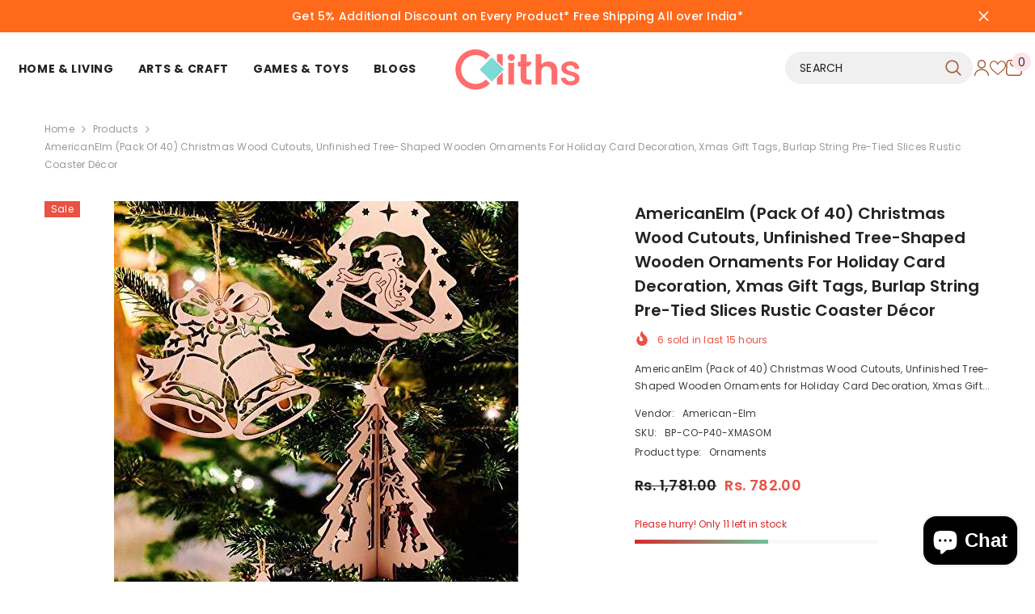

--- FILE ---
content_type: text/html; charset=utf-8
request_url: https://www.cliths.com/products/pack-of-40-christmas-wood-cutouts-unfinished-tree-shaped-wooden-ornaments-for-holiday-card-decoration-bp-co-p40-xmasom
body_size: 82152
content:
<!doctype html><html class="no-js" lang="en">
    <head>
        <meta charset="utf-8">
        <meta http-equiv="X-UA-Compatible" content="IE=edge">
        <meta name="viewport" content="width=device-width,initial-scale=1">
        <meta name="theme-color" content="">
        <link rel="canonical" href="https://www.cliths.com/products/pack-of-40-christmas-wood-cutouts-unfinished-tree-shaped-wooden-ornaments-for-holiday-card-decoration-bp-co-p40-xmasom" canonical-shop-url="https://www.cliths.com/"><link rel="shortcut icon" href="//www.cliths.com/cdn/shop/files/Cliths_Favicon_32x32.png?v=1613582507" type="image/png"><link rel="preconnect" href="https://cdn.shopify.com" crossorigin>
        <title>Buy Christmas Wood Cutouts, Unfinished Tree-Shaped Wooden Ornaments at cliths.com  &ndash; Cliths</title><meta name="description" content="Available Online AmericanElm (Pack of 40) Christmas Wood Cutouts, Unfinished Tree-Shaped Wooden Ornaments for Holiday Card Decoration, Xmas Gift Tags, Burlap String Pre-Tied Slices Rustic Coaster Décor. only on cliths.com">

<meta property="og:site_name" content="Cliths">
<meta property="og:url" content="https://www.cliths.com/products/pack-of-40-christmas-wood-cutouts-unfinished-tree-shaped-wooden-ornaments-for-holiday-card-decoration-bp-co-p40-xmasom">
<meta property="og:title" content="Buy Christmas Wood Cutouts, Unfinished Tree-Shaped Wooden Ornaments at cliths.com">
<meta property="og:type" content="product">
<meta property="og:description" content="Available Online AmericanElm (Pack of 40) Christmas Wood Cutouts, Unfinished Tree-Shaped Wooden Ornaments for Holiday Card Decoration, Xmas Gift Tags, Burlap String Pre-Tied Slices Rustic Coaster Décor. only on cliths.com"><meta property="og:image" content="http://www.cliths.com/cdn/shop/products/wooden-cutouts-shapes-americanelm-pack-of-40-christmas-wood-cutouts-unfinished-tree-shaped-wooden-ornaments-for-holiday-card-decoration-xmas-gift-tags-burlap-string-pre-tied-slices-ru.jpg?v=1631962674">
  <meta property="og:image:secure_url" content="https://www.cliths.com/cdn/shop/products/wooden-cutouts-shapes-americanelm-pack-of-40-christmas-wood-cutouts-unfinished-tree-shaped-wooden-ornaments-for-holiday-card-decoration-xmas-gift-tags-burlap-string-pre-tied-slices-ru.jpg?v=1631962674">
  <meta property="og:image:width" content="500">
  <meta property="og:image:height" content="500"><meta property="og:price:amount" content="782.00">
  <meta property="og:price:currency" content="INR"><meta name="twitter:site" content="@clliths"><meta name="twitter:card" content="summary_large_image">
<meta name="twitter:title" content="Buy Christmas Wood Cutouts, Unfinished Tree-Shaped Wooden Ornaments at cliths.com">
<meta name="twitter:description" content="Available Online AmericanElm (Pack of 40) Christmas Wood Cutouts, Unfinished Tree-Shaped Wooden Ornaments for Holiday Card Decoration, Xmas Gift Tags, Burlap String Pre-Tied Slices Rustic Coaster Décor. only on cliths.com">

        <script>window.performance && window.performance.mark && window.performance.mark('shopify.content_for_header.start');</script><meta name="google-site-verification" content="lXQLRYD0iFHsujkgCv_zQatvuqRo6nm3UyA8FUcyQBA">
<meta name="google-site-verification" content="Sd6-qXu5ztvHyAfm1dt3QiW17GokOMPiJljw_KLGgwc">
<meta id="shopify-digital-wallet" name="shopify-digital-wallet" content="/6078529602/digital_wallets/dialog">
<meta id="in-context-paypal-metadata" data-shop-id="6078529602" data-venmo-supported="false" data-environment="production" data-locale="en_US" data-paypal-v4="true" data-currency="INR">
<link rel="alternate" type="application/json+oembed" href="https://www.cliths.com/products/pack-of-40-christmas-wood-cutouts-unfinished-tree-shaped-wooden-ornaments-for-holiday-card-decoration-bp-co-p40-xmasom.oembed">
<script async="async" src="/checkouts/internal/preloads.js?locale=en-IN"></script>
<script id="shopify-features" type="application/json">{"accessToken":"6eac4f27b329929d2f9343774584695e","betas":["rich-media-storefront-analytics"],"domain":"www.cliths.com","predictiveSearch":true,"shopId":6078529602,"locale":"en"}</script>
<script>var Shopify = Shopify || {};
Shopify.shop = "american-elm.myshopify.com";
Shopify.locale = "en";
Shopify.currency = {"active":"INR","rate":"1.0"};
Shopify.country = "IN";
Shopify.theme = {"name":"Cliths-6-7-4-theme-source-1","id":133433032770,"schema_name":"Ella","schema_version":"6.7.4","theme_store_id":null,"role":"main"};
Shopify.theme.handle = "null";
Shopify.theme.style = {"id":null,"handle":null};
Shopify.cdnHost = "www.cliths.com/cdn";
Shopify.routes = Shopify.routes || {};
Shopify.routes.root = "/";</script>
<script type="module">!function(o){(o.Shopify=o.Shopify||{}).modules=!0}(window);</script>
<script>!function(o){function n(){var o=[];function n(){o.push(Array.prototype.slice.apply(arguments))}return n.q=o,n}var t=o.Shopify=o.Shopify||{};t.loadFeatures=n(),t.autoloadFeatures=n()}(window);</script>
<script id="shop-js-analytics" type="application/json">{"pageType":"product"}</script>
<script defer="defer" async type="module" src="//www.cliths.com/cdn/shopifycloud/shop-js/modules/v2/client.init-shop-cart-sync_C5BV16lS.en.esm.js"></script>
<script defer="defer" async type="module" src="//www.cliths.com/cdn/shopifycloud/shop-js/modules/v2/chunk.common_CygWptCX.esm.js"></script>
<script type="module">
  await import("//www.cliths.com/cdn/shopifycloud/shop-js/modules/v2/client.init-shop-cart-sync_C5BV16lS.en.esm.js");
await import("//www.cliths.com/cdn/shopifycloud/shop-js/modules/v2/chunk.common_CygWptCX.esm.js");

  window.Shopify.SignInWithShop?.initShopCartSync?.({"fedCMEnabled":true,"windoidEnabled":true});

</script>
<script>(function() {
  var isLoaded = false;
  function asyncLoad() {
    if (isLoaded) return;
    isLoaded = true;
    var urls = ["\/\/cdn.shopify.com\/proxy\/7a7af8c95e0e4ca1c24df172d3e0d850326dd46a1d59390074c3610fe0fda606\/api.goaffpro.com\/loader.js?shop=american-elm.myshopify.com\u0026sp-cache-control=cHVibGljLCBtYXgtYWdlPTkwMA","https:\/\/sr-cdn.shiprocket.in\/sr-promise\/static\/uc.js?channel_id=4\u0026sr_company_id=2351076\u0026shop=american-elm.myshopify.com"];
    for (var i = 0; i < urls.length; i++) {
      var s = document.createElement('script');
      s.type = 'text/javascript';
      s.async = true;
      s.src = urls[i];
      var x = document.getElementsByTagName('script')[0];
      x.parentNode.insertBefore(s, x);
    }
  };
  if(window.attachEvent) {
    window.attachEvent('onload', asyncLoad);
  } else {
    window.addEventListener('load', asyncLoad, false);
  }
})();</script>
<script id="__st">var __st={"a":6078529602,"offset":19800,"reqid":"3b27eaa9-b16b-4016-83d1-f31b4beafb76-1768798593","pageurl":"www.cliths.com\/products\/pack-of-40-christmas-wood-cutouts-unfinished-tree-shaped-wooden-ornaments-for-holiday-card-decoration-bp-co-p40-xmasom","u":"2c1438050ea6","p":"product","rtyp":"product","rid":6644310638658};</script>
<script>window.ShopifyPaypalV4VisibilityTracking = true;</script>
<script id="captcha-bootstrap">!function(){'use strict';const t='contact',e='account',n='new_comment',o=[[t,t],['blogs',n],['comments',n],[t,'customer']],c=[[e,'customer_login'],[e,'guest_login'],[e,'recover_customer_password'],[e,'create_customer']],r=t=>t.map((([t,e])=>`form[action*='/${t}']:not([data-nocaptcha='true']) input[name='form_type'][value='${e}']`)).join(','),a=t=>()=>t?[...document.querySelectorAll(t)].map((t=>t.form)):[];function s(){const t=[...o],e=r(t);return a(e)}const i='password',u='form_key',d=['recaptcha-v3-token','g-recaptcha-response','h-captcha-response',i],f=()=>{try{return window.sessionStorage}catch{return}},m='__shopify_v',_=t=>t.elements[u];function p(t,e,n=!1){try{const o=window.sessionStorage,c=JSON.parse(o.getItem(e)),{data:r}=function(t){const{data:e,action:n}=t;return t[m]||n?{data:e,action:n}:{data:t,action:n}}(c);for(const[e,n]of Object.entries(r))t.elements[e]&&(t.elements[e].value=n);n&&o.removeItem(e)}catch(o){console.error('form repopulation failed',{error:o})}}const l='form_type',E='cptcha';function T(t){t.dataset[E]=!0}const w=window,h=w.document,L='Shopify',v='ce_forms',y='captcha';let A=!1;((t,e)=>{const n=(g='f06e6c50-85a8-45c8-87d0-21a2b65856fe',I='https://cdn.shopify.com/shopifycloud/storefront-forms-hcaptcha/ce_storefront_forms_captcha_hcaptcha.v1.5.2.iife.js',D={infoText:'Protected by hCaptcha',privacyText:'Privacy',termsText:'Terms'},(t,e,n)=>{const o=w[L][v],c=o.bindForm;if(c)return c(t,g,e,D).then(n);var r;o.q.push([[t,g,e,D],n]),r=I,A||(h.body.append(Object.assign(h.createElement('script'),{id:'captcha-provider',async:!0,src:r})),A=!0)});var g,I,D;w[L]=w[L]||{},w[L][v]=w[L][v]||{},w[L][v].q=[],w[L][y]=w[L][y]||{},w[L][y].protect=function(t,e){n(t,void 0,e),T(t)},Object.freeze(w[L][y]),function(t,e,n,w,h,L){const[v,y,A,g]=function(t,e,n){const i=e?o:[],u=t?c:[],d=[...i,...u],f=r(d),m=r(i),_=r(d.filter((([t,e])=>n.includes(e))));return[a(f),a(m),a(_),s()]}(w,h,L),I=t=>{const e=t.target;return e instanceof HTMLFormElement?e:e&&e.form},D=t=>v().includes(t);t.addEventListener('submit',(t=>{const e=I(t);if(!e)return;const n=D(e)&&!e.dataset.hcaptchaBound&&!e.dataset.recaptchaBound,o=_(e),c=g().includes(e)&&(!o||!o.value);(n||c)&&t.preventDefault(),c&&!n&&(function(t){try{if(!f())return;!function(t){const e=f();if(!e)return;const n=_(t);if(!n)return;const o=n.value;o&&e.removeItem(o)}(t);const e=Array.from(Array(32),(()=>Math.random().toString(36)[2])).join('');!function(t,e){_(t)||t.append(Object.assign(document.createElement('input'),{type:'hidden',name:u})),t.elements[u].value=e}(t,e),function(t,e){const n=f();if(!n)return;const o=[...t.querySelectorAll(`input[type='${i}']`)].map((({name:t})=>t)),c=[...d,...o],r={};for(const[a,s]of new FormData(t).entries())c.includes(a)||(r[a]=s);n.setItem(e,JSON.stringify({[m]:1,action:t.action,data:r}))}(t,e)}catch(e){console.error('failed to persist form',e)}}(e),e.submit())}));const S=(t,e)=>{t&&!t.dataset[E]&&(n(t,e.some((e=>e===t))),T(t))};for(const o of['focusin','change'])t.addEventListener(o,(t=>{const e=I(t);D(e)&&S(e,y())}));const B=e.get('form_key'),M=e.get(l),P=B&&M;t.addEventListener('DOMContentLoaded',(()=>{const t=y();if(P)for(const e of t)e.elements[l].value===M&&p(e,B);[...new Set([...A(),...v().filter((t=>'true'===t.dataset.shopifyCaptcha))])].forEach((e=>S(e,t)))}))}(h,new URLSearchParams(w.location.search),n,t,e,['guest_login'])})(!0,!0)}();</script>
<script integrity="sha256-4kQ18oKyAcykRKYeNunJcIwy7WH5gtpwJnB7kiuLZ1E=" data-source-attribution="shopify.loadfeatures" defer="defer" src="//www.cliths.com/cdn/shopifycloud/storefront/assets/storefront/load_feature-a0a9edcb.js" crossorigin="anonymous"></script>
<script data-source-attribution="shopify.dynamic_checkout.dynamic.init">var Shopify=Shopify||{};Shopify.PaymentButton=Shopify.PaymentButton||{isStorefrontPortableWallets:!0,init:function(){window.Shopify.PaymentButton.init=function(){};var t=document.createElement("script");t.src="https://www.cliths.com/cdn/shopifycloud/portable-wallets/latest/portable-wallets.en.js",t.type="module",document.head.appendChild(t)}};
</script>
<script data-source-attribution="shopify.dynamic_checkout.buyer_consent">
  function portableWalletsHideBuyerConsent(e){var t=document.getElementById("shopify-buyer-consent"),n=document.getElementById("shopify-subscription-policy-button");t&&n&&(t.classList.add("hidden"),t.setAttribute("aria-hidden","true"),n.removeEventListener("click",e))}function portableWalletsShowBuyerConsent(e){var t=document.getElementById("shopify-buyer-consent"),n=document.getElementById("shopify-subscription-policy-button");t&&n&&(t.classList.remove("hidden"),t.removeAttribute("aria-hidden"),n.addEventListener("click",e))}window.Shopify?.PaymentButton&&(window.Shopify.PaymentButton.hideBuyerConsent=portableWalletsHideBuyerConsent,window.Shopify.PaymentButton.showBuyerConsent=portableWalletsShowBuyerConsent);
</script>
<script>
  function portableWalletsCleanup(e){e&&e.src&&console.error("Failed to load portable wallets script "+e.src);var t=document.querySelectorAll("shopify-accelerated-checkout .shopify-payment-button__skeleton, shopify-accelerated-checkout-cart .wallet-cart-button__skeleton"),e=document.getElementById("shopify-buyer-consent");for(let e=0;e<t.length;e++)t[e].remove();e&&e.remove()}function portableWalletsNotLoadedAsModule(e){e instanceof ErrorEvent&&"string"==typeof e.message&&e.message.includes("import.meta")&&"string"==typeof e.filename&&e.filename.includes("portable-wallets")&&(window.removeEventListener("error",portableWalletsNotLoadedAsModule),window.Shopify.PaymentButton.failedToLoad=e,"loading"===document.readyState?document.addEventListener("DOMContentLoaded",window.Shopify.PaymentButton.init):window.Shopify.PaymentButton.init())}window.addEventListener("error",portableWalletsNotLoadedAsModule);
</script>

<script type="module" src="https://www.cliths.com/cdn/shopifycloud/portable-wallets/latest/portable-wallets.en.js" onError="portableWalletsCleanup(this)" crossorigin="anonymous"></script>
<script nomodule>
  document.addEventListener("DOMContentLoaded", portableWalletsCleanup);
</script>

<link id="shopify-accelerated-checkout-styles" rel="stylesheet" media="screen" href="https://www.cliths.com/cdn/shopifycloud/portable-wallets/latest/accelerated-checkout-backwards-compat.css" crossorigin="anonymous">
<style id="shopify-accelerated-checkout-cart">
        #shopify-buyer-consent {
  margin-top: 1em;
  display: inline-block;
  width: 100%;
}

#shopify-buyer-consent.hidden {
  display: none;
}

#shopify-subscription-policy-button {
  background: none;
  border: none;
  padding: 0;
  text-decoration: underline;
  font-size: inherit;
  cursor: pointer;
}

#shopify-subscription-policy-button::before {
  box-shadow: none;
}

      </style>
<script id="sections-script" data-sections="header-navigation-hamburger,header-mobile" defer="defer" src="//www.cliths.com/cdn/shop/t/19/compiled_assets/scripts.js?44120"></script>
<script>window.performance && window.performance.mark && window.performance.mark('shopify.content_for_header.end');</script>
        <style>
        
        
        

        @font-face { font-display: swap;
  font-family: Poppins;
  font-weight: 400;
  font-style: normal;
  src: url("//www.cliths.com/cdn/fonts/poppins/poppins_n4.0ba78fa5af9b0e1a374041b3ceaadf0a43b41362.woff2") format("woff2"),
       url("//www.cliths.com/cdn/fonts/poppins/poppins_n4.214741a72ff2596839fc9760ee7a770386cf16ca.woff") format("woff");
}

        @font-face { font-display: swap;
  font-family: Poppins;
  font-weight: 500;
  font-style: normal;
  src: url("//www.cliths.com/cdn/fonts/poppins/poppins_n5.ad5b4b72b59a00358afc706450c864c3c8323842.woff2") format("woff2"),
       url("//www.cliths.com/cdn/fonts/poppins/poppins_n5.33757fdf985af2d24b32fcd84c9a09224d4b2c39.woff") format("woff");
}

        @font-face { font-display: swap;
  font-family: Poppins;
  font-weight: 600;
  font-style: normal;
  src: url("//www.cliths.com/cdn/fonts/poppins/poppins_n6.aa29d4918bc243723d56b59572e18228ed0786f6.woff2") format("woff2"),
       url("//www.cliths.com/cdn/fonts/poppins/poppins_n6.5f815d845fe073750885d5b7e619ee00e8111208.woff") format("woff");
}

        @font-face { font-display: swap;
  font-family: Poppins;
  font-weight: 700;
  font-style: normal;
  src: url("//www.cliths.com/cdn/fonts/poppins/poppins_n7.56758dcf284489feb014a026f3727f2f20a54626.woff2") format("woff2"),
       url("//www.cliths.com/cdn/fonts/poppins/poppins_n7.f34f55d9b3d3205d2cd6f64955ff4b36f0cfd8da.woff") format("woff");
}


        :root {
        --font-family-1: Poppins,sans-serif;
        --font-family-2: Poppins,sans-serif;

        /* Settings Body */--font-body-family: Poppins,sans-serif;--font-body-size: 12px;--font-body-weight: 400;--body-line-height: 22px;--body-letter-spacing: .02em;

        /* Settings Heading */--font-heading-family: Poppins,sans-serif;--font-heading-size: 16px;--font-heading-weight: 700;--font-heading-style: normal;--heading-line-height: 24px;--heading-letter-spacing: .05em;--heading-text-transform: uppercase;--heading-border-height: 2px;

        /* Menu Lv1 */--font-menu-lv1-family: Poppins,sans-serif;--font-menu-lv1-size: 14px;--font-menu-lv1-weight: 700;--menu-lv1-line-height: 22px;--menu-lv1-letter-spacing: .05em;--menu-lv1-text-transform: uppercase;

        /* Menu Lv2 */--font-menu-lv2-family: Poppins,sans-serif;--font-menu-lv2-size: 12px;--font-menu-lv2-weight: 400;--menu-lv2-line-height: 22px;--menu-lv2-letter-spacing: .02em;--menu-lv2-text-transform: capitalize;

        /* Menu Lv3 */--font-menu-lv3-family: Poppins,sans-serif;--font-menu-lv3-size: 12px;--font-menu-lv3-weight: 400;--menu-lv3-line-height: 22px;--menu-lv3-letter-spacing: .02em;--menu-lv3-text-transform: capitalize;

        /* Mega Menu Lv2 */--font-mega-menu-lv2-family: Poppins,sans-serif;--font-mega-menu-lv2-size: 12px;--font-mega-menu-lv2-weight: 600;--font-mega-menu-lv2-style: normal;--mega-menu-lv2-line-height: 22px;--mega-menu-lv2-letter-spacing: .02em;--mega-menu-lv2-text-transform: uppercase;

        /* Mega Menu Lv3 */--font-mega-menu-lv3-family: Poppins,sans-serif;--font-mega-menu-lv3-size: 12px;--font-mega-menu-lv3-weight: 400;--mega-menu-lv3-line-height: 22px;--mega-menu-lv3-letter-spacing: .02em;--mega-menu-lv3-text-transform: capitalize;

        /* Product Card Title */--product-title-font: Poppins,sans-serif;--product-title-font-size : 12px;--product-title-font-weight : 400;--product-title-line-height: 22px;--product-title-letter-spacing: .02em;--product-title-line-text : 2;--product-title-text-transform : capitalize;--product-title-margin-bottom: 10px;

        /* Product Card Vendor */--product-vendor-font: Poppins,sans-serif;--product-vendor-font-size : 12px;--product-vendor-font-weight : 400;--product-vendor-font-style : normal;--product-vendor-line-height: 22px;--product-vendor-letter-spacing: .02em;--product-vendor-text-transform : uppercase;--product-vendor-margin-bottom: 0px;--product-vendor-margin-top: 0px;

        /* Product Card Price */--product-price-font: Poppins,sans-serif;--product-price-font-size : 14px;--product-price-font-weight : 600;--product-price-line-height: 22px;--product-price-letter-spacing: .02em;--product-price-margin-top: 0px;--product-price-margin-bottom: 13px;

        /* Product Card Badge */--badge-font: Poppins,sans-serif;--badge-font-size : 12px;--badge-font-weight : 400;--badge-text-transform : capitalize;--badge-letter-spacing: .02em;--badge-line-height: 20px;--badge-border-radius: 0px;--badge-padding-top: 0px;--badge-padding-bottom: 0px;--badge-padding-left-right: 8px;--badge-postion-top: 0px;--badge-postion-left-right: 0px;

        /* Product Quickview */
        --product-quickview-font-size : 12px; --product-quickview-line-height: 23px; --product-quickview-border-radius: 1px; --product-quickview-padding-top: 0px; --product-quickview-padding-bottom: 0px; --product-quickview-padding-left-right: 7px; --product-quickview-sold-out-product: #e95144;--product-quickview-box-shadow: none;/* Blog Card Tile */--blog-title-font: Poppins,sans-serif;--blog-title-font-size : 20px; --blog-title-font-weight : 700; --blog-title-line-height: 29px; --blog-title-letter-spacing: .09em; --blog-title-text-transform : uppercase;

        /* Blog Card Info (Date, Author) */--blog-info-font: Poppins,sans-serif;--blog-info-font-size : 14px; --blog-info-font-weight : 400; --blog-info-line-height: 20px; --blog-info-letter-spacing: .02em; --blog-info-text-transform : uppercase;

        /* Button 1 */--btn-1-font-family: Poppins,sans-serif;--btn-1-font-size: 14px; --btn-1-font-weight: 700; --btn-1-text-transform: uppercase; --btn-1-line-height: 22px; --btn-1-letter-spacing: .05em; --btn-1-text-align: center; --btn-1-border-radius: 0px; --btn-1-border-width: 1px; --btn-1-border-style: solid; --btn-1-padding-top: 10px; --btn-1-padding-bottom: 10px; --btn-1-horizontal-length: 0px; --btn-1-vertical-length: 0px; --btn-1-blur-radius: 0px; --btn-1-spread: 0px;
        --btn-1-all-bg-opacity-hover: rgba(0, 0, 0, 0.5);--btn-1-inset: ;/* Button 2 */--btn-2-font-family: Poppins,sans-serif;--btn-2-font-size: 14px; --btn-2-font-weight: 700; --btn-2-text-transform: uppercase; --btn-2-line-height: 22px; --btn-2-letter-spacing: .05em; --btn-2-text-align: center; --btn-2-border-radius: 0px; --btn-2-border-width: 1px; --btn-2-border-style: solid; --btn-2-padding-top: 13px; --btn-2-padding-bottom: 13px; --btn-2-horizontal-length: 0px; --btn-2-vertical-length: 0px; --btn-2-blur-radius: 0px; --btn-2-spread: 0px;
        --btn-2-all-bg-opacity-hover: rgba(0, 0, 0, 0.5);--btn-2-inset: ;/* Button 3 */--btn-3-font-family: Poppins,sans-serif;--btn-3-font-size: 14px; --btn-3-font-weight: 700; --btn-3-text-transform: uppercase; --btn-3-line-height: 22px; --btn-3-letter-spacing: .05em; --btn-3-text-align: center; --btn-3-border-radius: 0px; --btn-3-border-width: 1px; --btn-3-border-style: solid; --btn-3-padding-top: 10px; --btn-3-padding-bottom: 10px; --btn-3-horizontal-length: 0px; --btn-3-vertical-length: 0px; --btn-3-blur-radius: 0px; --btn-3-spread: 0px;
        --btn-3-all-bg-opacity: rgba(0, 0, 0, 0.1);--btn-3-all-bg-opacity-hover: rgba(0, 0, 0, 0.1);--btn-3-inset: ;/* Footer Heading */--footer-heading-font-family: Poppins,sans-serif;--footer-heading-font-size : 15px; --footer-heading-font-weight : 600; --footer-heading-line-height : 22px; --footer-heading-letter-spacing : .05em; --footer-heading-text-transform : uppercase;

        /* Footer Link */--footer-link-font-family: Poppins,sans-serif;--footer-link-font-size : 12px; --footer-link-font-weight : ; --footer-link-line-height : 28px; --footer-link-letter-spacing : .02em; --footer-link-text-transform : capitalize;

        /* Page Title */--font-page-title-family: Poppins,sans-serif;--font-page-title-size: 20px; --font-page-title-weight: 700; --font-page-title-style: normal; --page-title-line-height: 20px; --page-title-letter-spacing: .05em; --page-title-text-transform: uppercase;

        /* Font Product Tab Title */
        --font-tab-type-1: Poppins,sans-serif; --font-tab-type-2: Poppins,sans-serif;

        /* Text Size */
        --text-size-font-size : 10px; --text-size-font-weight : 400; --text-size-line-height : 22px; --text-size-letter-spacing : 0; --text-size-text-transform : uppercase; --text-size-color : #787878;

        /* Font Weight */
        --font-weight-normal: 400; --font-weight-medium: 500; --font-weight-semibold: 600; --font-weight-bold: 700; --font-weight-bolder: 800; --font-weight-black: 900;

        /* Radio Button */
        --form-label-checkbox-before-bg: #fff; --form-label-checkbox-before-border: #cecece; --form-label-checkbox-before-bg-checked: #000;

        /* Conatiner */
        --body-custom-width-container: 1600px;

        /* Layout Boxed */
        --color-background-layout-boxed: #f8f8f8;/* Arrow */
        --position-horizontal-slick-arrow: 0;

        /* General Color*/
        --color-text: #232323; --color-text2: #969696; --color-global: #232323; --color-white: #FFFFFF; --color-grey: #868686; --color-black: #202020; --color-base-text-rgb: 35, 35, 35; --color-base-text2-rgb: 150, 150, 150; --color-background: #ffffff; --color-background-rgb: 255, 255, 255; --color-background-overylay: rgba(255, 255, 255, 0.9); --color-base-accent-text: ; --color-base-accent-1: ; --color-base-accent-2: ; --color-link: #232323; --color-link-hover: #232323; --color-error: #D93333; --color-error-bg: #FCEEEE; --color-success: #5A5A5A; --color-success-bg: #DFF0D8; --color-info: #202020; --color-info-bg: #FFF2DD; --color-link-underline: rgba(35, 35, 35, 0.5); --color-breadcrumb: #999999; --colors-breadcrumb-hover: #232323;--colors-breadcrumb-active: #999999; --border-global: #e6e6e6; --bg-global: #fafafa; --bg-planceholder: #fafafa; --color-warning: #fff; --bg-warning: #e0b252; --color-background-10 : #e9e9e9; --color-background-20 : #d3d3d3; --color-background-30 : #bdbdbd; --color-background-50 : #919191; --color-background-global : #919191;

        /* Arrow Color */
        --arrow-color: #323232; --arrow-background-color: #fff; --arrow-border-color: #ccc;--arrow-color-hover: #323232;--arrow-background-color-hover: #f8f8f8;--arrow-border-color-hover: #f8f8f8;--arrow-width: 35px;--arrow-height: 35px;--arrow-size: px;--arrow-size-icon: 17px;--arrow-border-radius: 50%;--arrow-border-width: 1px;--arrow-width-half: -17px;

        /* Pagination Color */
        --pagination-item-color: #3c3c3c; --pagination-item-color-active: #3c3c3c; --pagination-item-bg-color: #fff;--pagination-item-bg-color-active: #fff;--pagination-item-border-color: #fff;--pagination-item-border-color-active: #ffffff;--pagination-arrow-color: #3c3c3c;--pagination-arrow-color-active: #3c3c3c;--pagination-arrow-bg-color: #fff;--pagination-arrow-bg-color-active: #fff;--pagination-arrow-border-color: #fff;--pagination-arrow-border-color-active: #fff;

        /* Dots Color */
        --dots-color: transparent;--dots-border-color: #323232;--dots-color-active: #323232;--dots-border-color-active: #323232;--dots-style2-background-opacity: #00000050;--dots-width: 12px;--dots-height: 12px;

        /* Button Color */
        --btn-1-color: #FFFFFF;--btn-1-bg: #232323;--btn-1-border: #232323;--btn-1-color-hover: #232323;--btn-1-bg-hover: #ffffff;--btn-1-border-hover: #232323;
        --btn-2-color: #232323;--btn-2-bg: #FFFFFF;--btn-2-border: #727272;--btn-2-color-hover: #FFFFFF;--btn-2-bg-hover: #232323;--btn-2-border-hover: #232323;
        --btn-3-color: #FFFFFF;--btn-3-bg: #e9514b;--btn-3-border: #e9514b;--btn-3-color-hover: #ffffff;--btn-3-bg-hover: #e9514b;--btn-3-border-hover: #e9514b;
        --anchor-transition: all ease .3s;--bg-white: #ffffff;--bg-black: #000000;--bg-grey: #808080;--icon: var(--color-text);--text-cart: #3c3c3c;--duration-short: 100ms;--duration-default: 350ms;--duration-long: 500ms;--form-input-bg: #ffffff;--form-input-border: #c7c7c7;--form-input-color: #232323;--form-input-placeholder: #868686;--form-label: #232323;

        --new-badge-color: #232323;--new-badge-bg: #FFFFFF;--sale-badge-color: #ffffff;--sale-badge-bg: #e95144;--sold-out-badge-color: #ffffff;--sold-out-badge-bg: #c1c1c1;--custom-badge-color: #ffffff;--custom-badge-bg: #ffbb49;--bundle-badge-color: #ffffff;--bundle-badge-bg: #232323;
        
        --product-title-color : #232323;--product-title-color-hover : #232323;--product-vendor-color : #969696;--product-price-color : #232323;--product-sale-price-color : #e95144;--product-compare-price-color : #969696;--product-countdown-color : #c12e48;--product-countdown-bg-color : #ffffff;

        --product-swatch-border : #cbcbcb;--product-swatch-border-active : #232323;--product-swatch-width : 40px;--product-swatch-height : 40px;--product-swatch-border-radius : 0px;--product-swatch-color-width : 40px;--product-swatch-color-height : 40px;--product-swatch-color-border-radius : 20px;

        --product-wishlist-color : #000000;--product-wishlist-bg : #ffffff;--product-wishlist-border : transparent;--product-wishlist-color-added : #ffffff;--product-wishlist-bg-added : #000000;--product-wishlist-border-added : transparent;--product-compare-color : #000000;--product-compare-bg : #FFFFFF;--product-compare-color-added : #D12442; --product-compare-bg-added : #FFFFFF; --product-hot-stock-text-color : #d62828; --product-quick-view-color : #000000; --product-cart-image-fit : contain; --product-title-variant-font-size: 16px;--product-quick-view-bg : #FFFFFF;--product-quick-view-bg-above-button: rgba(255, 255, 255, 0.7);--product-quick-view-color-hover : #FFFFFF;--product-quick-view-bg-hover : #000000;--product-action-color : #232323;--product-action-bg : #ffffff;--product-action-border : #000000;--product-action-color-hover : #FFFFFF;--product-action-bg-hover : #232323;--product-action-border-hover : #232323;

        /* Multilevel Category Filter */
        --color-label-multiLevel-categories: #232323;--bg-label-multiLevel-categories: #fff;--color-button-multiLevel-categories: #fff;--bg-button-multiLevel-categories: #ff8b21;--border-button-multiLevel-categories: transparent;--hover-color-button-multiLevel-categories: #fff;--hover-bg-button-multiLevel-categories: #ff8b21;--cart-item-bg : #ffffff;--cart-item-border : #e8e8e8;--cart-item-border-width : 1px;--cart-item-border-style : solid;--w-product-swatch-custom: 30px;--h-product-swatch-custom: 30px;--w-product-swatch-custom-mb: 20px;--h-product-swatch-custom-mb: 20px;--font-size-product-swatch-more: 12px;--swatch-border : #cbcbcb;--swatch-border-active : #232323;

        --variant-size: #232323;--variant-size-border: #e7e7e7;--variant-size-bg: #ffffff;--variant-size-hover: #ffffff;--variant-size-border-hover: #232323;--variant-size-bg-hover: #232323;--variant-bg : #ffffff; --variant-color : #232323; --variant-bg-active : #ffffff; --variant-color-active : #232323;

        --fontsize-text-social: 12px;
        --page-content-distance: 64px;--sidebar-content-distance: 40px;--button-transition-ease: cubic-bezier(.25,.46,.45,.94);

        /* Loading Spinner Color */
        --spinner-top-color: #fc0; --spinner-right-color: #4dd4c6; --spinner-bottom-color: #f00; --spinner-left-color: #f6f6f6;

        /* Product Card Marquee */
        --product-marquee-background-color: ;--product-marquee-text-color: #FFFFFF;--product-marquee-text-size: 14px;--product-marquee-text-mobile-size: 14px;--product-marquee-text-weight: 400;--product-marquee-text-transform: none;--product-marquee-text-style: italic;--product-marquee-speed: ; --product-marquee-line-height: calc(var(--product-marquee-text-mobile-size) * 1.5);
    }
</style>
        <link href="//www.cliths.com/cdn/shop/t/19/assets/base.css?v=129837406679264001561749609099" rel="stylesheet" type="text/css" media="all" />
<link href="//www.cliths.com/cdn/shop/t/19/assets/fade-up-animation.css?v=148448505227430981271749609101" rel="stylesheet" type="text/css" media="all" />
<link href="//www.cliths.com/cdn/shop/t/19/assets/animated.css?v=91884483947907798981749609099" rel="stylesheet" type="text/css" media="all" />
<link href="//www.cliths.com/cdn/shop/t/19/assets/component-card.css?v=145853847905210236011749609099" rel="stylesheet" type="text/css" media="all" />
<link href="//www.cliths.com/cdn/shop/t/19/assets/component-loading-overlay.css?v=26723411978098876071749609100" rel="stylesheet" type="text/css" media="all" />
<link href="//www.cliths.com/cdn/shop/t/19/assets/component-loading-banner.css?v=8531665849562364421749609100" rel="stylesheet" type="text/css" media="all" />
<link href="//www.cliths.com/cdn/shop/t/19/assets/component-quick-cart.css?v=56678033339809810831749609100" rel="stylesheet" type="text/css" media="all" />
<link rel="stylesheet" href="//www.cliths.com/cdn/shop/t/19/assets/vendor.css?v=164616260963476715651749609102" fetchpriority="low" media="print" onload="this.media='all'">
<noscript><link href="//www.cliths.com/cdn/shop/t/19/assets/vendor.css?v=164616260963476715651749609102" rel="stylesheet" type="text/css" media="all" /></noscript>



<link href="//www.cliths.com/cdn/shop/t/19/assets/component-predictive-search.css?v=173460233946013614451749609100" rel="stylesheet" type="text/css" media="all" />
<link rel="stylesheet" href="//www.cliths.com/cdn/shop/t/19/assets/component-newsletter.css?v=32769400226949518191749609100" media="print" onload="this.media='all'">
<link rel="stylesheet" href="//www.cliths.com/cdn/shop/t/19/assets/component-slider.css?v=18320497342874123791749609101" media="print" onload="this.media='all'">
<link rel="stylesheet" href="//www.cliths.com/cdn/shop/t/19/assets/component-list-social.css?v=160160302884525886651749609100" media="print" onload="this.media='all'"><noscript><link href="//www.cliths.com/cdn/shop/t/19/assets/component-newsletter.css?v=32769400226949518191749609100" rel="stylesheet" type="text/css" media="all" /></noscript>
<noscript><link href="//www.cliths.com/cdn/shop/t/19/assets/component-slider.css?v=18320497342874123791749609101" rel="stylesheet" type="text/css" media="all" /></noscript>
<noscript><link href="//www.cliths.com/cdn/shop/t/19/assets/component-list-social.css?v=160160302884525886651749609100" rel="stylesheet" type="text/css" media="all" /></noscript>

<style type="text/css">
	.nav-title-mobile {display: none;}.list-menu--disclosure{display: none;position: absolute;min-width: 100%;width: 22rem;background-color: var(--bg-white);box-shadow: 0 1px 4px 0 rgb(0 0 0 / 15%);padding: 5px 0 5px 20px;opacity: 0;visibility: visible;pointer-events: none;transition: opacity var(--duration-default) ease, transform var(--duration-default) ease;}.list-menu--disclosure-2{margin-left: calc(100% - 15px);z-index: 2;top: -5px;}.list-menu--disclosure:focus {outline: none;}.list-menu--disclosure.localization-selector {max-height: 18rem;overflow: auto;width: 10rem;padding: 0.5rem;}.js menu-drawer > details > summary::before, .js menu-drawer > details[open]:not(.menu-opening) > summary::before {content: '';position: absolute;cursor: default;width: 100%;height: calc(100vh - 100%);height: calc(var(--viewport-height, 100vh) - (var(--header-bottom-position, 100%)));top: 100%;left: 0;background: var(--color-foreground-50);opacity: 0;visibility: hidden;z-index: 2;transition: opacity var(--duration-default) ease,visibility var(--duration-default) ease;}menu-drawer > details[open] > summary::before {visibility: visible;opacity: 1;}.menu-drawer {position: absolute;transform: translateX(-100%);visibility: hidden;z-index: 3;left: 0;top: 100%;width: 100%;max-width: calc(100vw - 4rem);padding: 0;border: 0.1rem solid var(--color-background-10);border-left: 0;border-bottom: 0;background-color: var(--bg-white);overflow-x: hidden;}.js .menu-drawer {height: calc(100vh - 100%);height: calc(var(--viewport-height, 100vh) - (var(--header-bottom-position, 100%)));}.js details[open] > .menu-drawer, .js details[open] > .menu-drawer__submenu {transition: transform var(--duration-default) ease, visibility var(--duration-default) ease;}.no-js details[open] > .menu-drawer, .js details[open].menu-opening > .menu-drawer, details[open].menu-opening > .menu-drawer__submenu {transform: translateX(0);visibility: visible;}@media screen and (min-width: 750px) {.menu-drawer {width: 40rem;}.no-js .menu-drawer {height: auto;}}.menu-drawer__inner-container {position: relative;height: 100%;}.menu-drawer__navigation-container {display: grid;grid-template-rows: 1fr auto;align-content: space-between;overflow-y: auto;height: 100%;}.menu-drawer__navigation {padding: 0 0 5.6rem 0;}.menu-drawer__inner-submenu {height: 100%;overflow-x: hidden;overflow-y: auto;}.no-js .menu-drawer__navigation {padding: 0;}.js .menu-drawer__menu li {width: 100%;border-bottom: 1px solid #e6e6e6;overflow: hidden;}.menu-drawer__menu-item{line-height: var(--body-line-height);letter-spacing: var(--body-letter-spacing);padding: 10px 20px 10px 15px;cursor: pointer;display: flex;align-items: center;justify-content: space-between;}.menu-drawer__menu-item .label{display: inline-block;vertical-align: middle;font-size: calc(var(--font-body-size) - 4px);font-weight: var(--font-weight-normal);letter-spacing: var(--body-letter-spacing);height: 20px;line-height: 20px;margin: 0 0 0 10px;padding: 0 5px;text-transform: uppercase;text-align: center;position: relative;}.menu-drawer__menu-item .label:before{content: "";position: absolute;border: 5px solid transparent;top: 50%;left: -9px;transform: translateY(-50%);}.menu-drawer__menu-item > .icon{width: 24px;height: 24px;margin: 0 10px 0 0;}.menu-drawer__menu-item > .symbol {position: absolute;right: 20px;top: 50%;transform: translateY(-50%);display: flex;align-items: center;justify-content: center;font-size: 0;pointer-events: none;}.menu-drawer__menu-item > .symbol .icon{width: 14px;height: 14px;opacity: .6;}.menu-mobile-icon .menu-drawer__menu-item{justify-content: flex-start;}.no-js .menu-drawer .menu-drawer__menu-item > .symbol {display: none;}.js .menu-drawer__submenu {position: absolute;top: 0;width: 100%;bottom: 0;left: 0;background-color: var(--bg-white);z-index: 1;transform: translateX(100%);visibility: hidden;}.js .menu-drawer__submenu .menu-drawer__submenu {overflow-y: auto;}.menu-drawer__close-button {display: block;width: 100%;padding: 10px 15px;background-color: transparent;border: none;background: #f6f8f9;position: relative;}.menu-drawer__close-button .symbol{position: absolute;top: auto;left: 20px;width: auto;height: 22px;z-index: 10;display: flex;align-items: center;justify-content: center;font-size: 0;pointer-events: none;}.menu-drawer__close-button .icon {display: inline-block;vertical-align: middle;width: 18px;height: 18px;transform: rotate(180deg);}.menu-drawer__close-button .text{max-width: calc(100% - 50px);white-space: nowrap;overflow: hidden;text-overflow: ellipsis;display: inline-block;vertical-align: top;width: 100%;margin: 0 auto;}.no-js .menu-drawer__close-button {display: none;}.menu-drawer__utility-links {padding: 2rem;}.menu-drawer__account {display: inline-flex;align-items: center;text-decoration: none;padding: 1.2rem;margin-left: -1.2rem;font-size: 1.4rem;}.menu-drawer__account .icon-account {height: 2rem;width: 2rem;margin-right: 1rem;}.menu-drawer .list-social {justify-content: flex-start;margin-left: -1.25rem;margin-top: 2rem;}.menu-drawer .list-social:empty {display: none;}.menu-drawer .list-social__link {padding: 1.3rem 1.25rem;}

	/* Style General */
	.d-block{display: block}.d-inline-block{display: inline-block}.d-flex{display: flex}.d-none {display: none}.d-grid{display: grid}.ver-alg-mid {vertical-align: middle}.ver-alg-top{vertical-align: top}
	.flex-jc-start{justify-content:flex-start}.flex-jc-end{justify-content:flex-end}.flex-jc-center{justify-content:center}.flex-jc-between{justify-content:space-between}.flex-jc-stretch{justify-content:stretch}.flex-align-start{align-items: flex-start}.flex-align-center{align-items: center}.flex-align-end{align-items: flex-end}.flex-align-stretch{align-items:stretch}.flex-wrap{flex-wrap: wrap}.flex-nowrap{flex-wrap: nowrap}.fd-row{flex-direction:row}.fd-row-reverse{flex-direction:row-reverse}.fd-column{flex-direction:column}.fd-column-reverse{flex-direction:column-reverse}.fg-0{flex-grow:0}.fs-0{flex-shrink:0}.gap-15{gap:15px}.gap-30{gap:30px}.gap-col-30{column-gap:30px}
	.p-relative{position:relative}.p-absolute{position:absolute}.p-static{position:static}.p-fixed{position:fixed;}
	.zi-1{z-index:1}.zi-2{z-index:2}.zi-3{z-index:3}.zi-5{z-index:5}.zi-6{z-index:6}.zi-7{z-index:7}.zi-9{z-index:9}.zi-10{z-index:10}.zi-99{z-index:99} .zi-100{z-index:100} .zi-101{z-index:101}
	.top-0{top:0}.top-100{top:100%}.top-auto{top:auto}.left-0{left:0}.left-auto{left:auto}.right-0{right:0}.right-auto{right:auto}.bottom-0{bottom:0}
	.middle-y{top:50%;transform:translateY(-50%)}.middle-x{left:50%;transform:translateX(-50%)}
	.opacity-0{opacity:0}.opacity-1{opacity:1}
	.o-hidden{overflow:hidden}.o-visible{overflow:visible}.o-unset{overflow:unset}.o-x-hidden{overflow-x:hidden}.o-y-auto{overflow-y:auto;}
	.pt-0{padding-top:0}.pt-2{padding-top:2px}.pt-5{padding-top:5px}.pt-10{padding-top:10px}.pt-10-imp{padding-top:10px !important}.pt-12{padding-top:12px}.pt-16{padding-top:16px}.pt-20{padding-top:20px}.pt-24{padding-top:24px}.pt-30{padding-top:30px}.pt-32{padding-top:32px}.pt-36{padding-top:36px}.pt-48{padding-top:48px}.pb-0{padding-bottom:0}.pb-5{padding-bottom:5px}.pb-10{padding-bottom:10px}.pb-10-imp{padding-bottom:10px !important}.pb-12{padding-bottom:12px}.pb-15{padding-bottom:15px}.pb-16{padding-bottom:16px}.pb-18{padding-bottom:18px}.pb-20{padding-bottom:20px}.pb-24{padding-bottom:24px}.pb-32{padding-bottom:32px}.pb-40{padding-bottom:40px}.pb-48{padding-bottom:48px}.pb-50{padding-bottom:50px}.pb-80{padding-bottom:80px}.pb-84{padding-bottom:84px}.pr-0{padding-right:0}.pr-5{padding-right: 5px}.pr-10{padding-right:10px}.pr-20{padding-right:20px}.pr-24{padding-right:24px}.pr-30{padding-right:30px}.pr-36{padding-right:36px}.pr-80{padding-right:80px}.pl-0{padding-left:0}.pl-12{padding-left:12px}.pl-20{padding-left:20px}.pl-24{padding-left:24px}.pl-36{padding-left:36px}.pl-48{padding-left:48px}.pl-52{padding-left:52px}.pl-80{padding-left:80px}.p-zero{padding:0}
	.m-lr-auto{margin:0 auto}.m-zero{margin:0}.ml-auto{margin-left:auto}.ml-0{margin-left:0}.ml-5{margin-left:5px}.ml-15{margin-left:15px}.ml-20{margin-left:20px}.ml-30{margin-left:30px}.mr-auto{margin-right:auto}.mr-0{margin-right:0}.mr-5{margin-right:5px}.mr-10{margin-right:10px}.mr-20{margin-right:20px}.mr-30{margin-right:30px}.mt-0{margin-top: 0}.mt-10{margin-top: 10px}.mt-15{margin-top: 15px}.mt-20{margin-top: 20px}.mt-25{margin-top: 25px}.mt-30{margin-top: 30px}.mt-40{margin-top: 40px}.mt-45{margin-top: 45px}.mb-0{margin-bottom: 0}.mb-5{margin-bottom: 5px}.mb-10{margin-bottom: 10px}.mb-15{margin-bottom: 15px}.mb-18{margin-bottom: 18px}.mb-20{margin-bottom: 20px}.mb-30{margin-bottom: 30px}
	.h-0{height:0}.h-100{height:100%}.h-100v{height:100vh}.h-auto{height:auto}.mah-100{max-height:100%}.mih-15{min-height: 15px}.mih-none{min-height: unset}.lih-15{line-height: 15px}
	.w-50pc{width:50%}.w-100{width:100%}.w-100v{width:100vw}.maw-100{max-width:100%}.maw-300{max-width:300px}.maw-480{max-width: 480px}.maw-780{max-width: 780px}.w-auto{width:auto}.minw-auto{min-width: auto}.min-w-100{min-width: 100px}
	.float-l{float:left}.float-r{float:right}
	.b-zero{border:none}.br-50p{border-radius:50%}.br-zero{border-radius:0}.br-2{border-radius:2px}.bg-none{background: none}
	.stroke-w-0{stroke-width: 0px}.stroke-w-1h{stroke-width: 0.5px}.stroke-w-1{stroke-width: 1px}.stroke-w-3{stroke-width: 3px}.stroke-w-5{stroke-width: 5px}.stroke-w-7 {stroke-width: 7px}.stroke-w-10 {stroke-width: 10px}.stroke-w-12 {stroke-width: 12px}.stroke-w-15 {stroke-width: 15px}.stroke-w-20 {stroke-width: 20px}.stroke-w-25 {stroke-width: 25px}.stroke-w-30{stroke-width: 30px}.stroke-w-32 {stroke-width: 32px}.stroke-w-40 {stroke-width: 40px}
	.w-h-16{width: 16px;height: 16px}.w-h-17{width: 17px;height: 17px}.w-h-18 {width: 18px;height: 18px}.w-h-19{width: 19px;height: 19px}.w-h-20 {width: 20px;height: 20px}.w-h-21{width: 21px;height: 21px}.w-h-22 {width: 22px;height: 22px}.w-h-23{width: 23px;height: 23px}.w-h-24 {width: 24px;height: 24px}.w-h-25 {width: 25px;height: 25px}.w-h-26 {width: 26px;height: 26px}.w-h-27 {width: 27px;height: 27px}.w-h-28 {width: 28px;height: 28px}.w-h-29 {width: 29px;height: 29px}.w-h-30 {width: 30px;height: 30px}.w-h-31 {width: 31px;height: 31px}.w-h-32 {width: 32px;height: 32px}.w-h-33 {width: 33px;height: 33px}.w-h-34 {width: 34px;height: 34px}.w-h-35 {width: 35px;height: 35px}.w-h-36 {width: 36px;height: 36px}.w-h-37 {width: 37px;height: 37px}.w-21{width: 21px}.w-23{width: 23px}.w-24{width: 24px}.w-30{width: 30px}.h-22{height: 22px}.h-23{height: 23px}.h-24{height: 24px}
	.txt-d-none{text-decoration:none}.txt-d-underline{text-decoration:underline}.txt-u-o-1{text-underline-offset: 1px}.txt-u-o-2{text-underline-offset: 2px}.txt-u-o-3{text-underline-offset: 3px}.txt-u-o-4{text-underline-offset: 4px}.txt-u-o-5{text-underline-offset: 5px}.txt-u-o-6{text-underline-offset: 6px}.txt-u-o-8{text-underline-offset: 8px}.txt-u-o-12{text-underline-offset: 12px}.txt-t-up{text-transform:uppercase}.txt-t-cap{text-transform:capitalize}
	.ft-0{font-size: 0}.ft-16{font-size: 16px}.ls-0{letter-spacing: 0}.ls-02{letter-spacing: 0.2em}.ls-05{letter-spacing: 0.5em}.ft-i{font-style: italic}
	.button-effect svg{transition: 0.3s}.button-effect:hover svg{transform: rotate(180deg)}
	.icon-effect:hover svg {transform: scale(1.15)}.icon-effect:hover .icon-search-1 {transform: rotate(-90deg) scale(1.15)}
	.link-effect > span:after, .link-effect > .text__icon:after{content: "";position: absolute;bottom: -2px;left: 0;height: 1px;width: 100%;transform: scaleX(0);transition: transform var(--duration-default) ease-out;transform-origin: right}
	.link-effect > .text__icon:after{ bottom: 0 }
	.link-effect > span:hover:after, .link-effect > .text__icon:hover:after{transform: scaleX(1);transform-origin: left}
	@media (min-width: 1025px){
		.pl-lg-80{padding-left:80px}.pr-lg-80{padding-right:80px}
	}
</style>
        <script src="//www.cliths.com/cdn/shop/t/19/assets/vendor.js?v=136349610325169103951749609102" type="text/javascript"></script>
<script src="//www.cliths.com/cdn/shop/t/19/assets/global.js?v=47420480456341463851749609101" defer="defer"></script>
<script src="//www.cliths.com/cdn/shop/t/19/assets/lazysizes.min.js?v=122719776364282065531749609101" type="text/javascript"></script>
<!-- <script src="//www.cliths.com/cdn/shop/t/19/assets/menu.js?v=49849284315874639661749609101" type="text/javascript"></script> --><script src="//www.cliths.com/cdn/shop/t/19/assets/predictive-search.js?v=150287457454705182001749609102" defer="defer"></script><script src="//www.cliths.com/cdn/shop/t/19/assets/animations.js?v=158770008500952988021749609099" defer="defer"></script>

<script>
    window.lazySizesConfig = window.lazySizesConfig || {};
    lazySizesConfig.loadMode = 1;
    window.lazySizesConfig.init = false;
    lazySizes.init();

    window.rtl_slick = false;
    window.mobile_menu = 'default';
    window.iso_code = 'en';
    
        window.money_format = 'Rs. {{amount}}';
    
    window.shop_currency = 'INR';
    window.currencySymbol ="₹";
    window.show_multiple_currencies = true;
    window.routes = {
        root: '',
        cart: '/cart',
        cart_add_url: '/cart/add',
        cart_change_url: '/cart/change',
        cart_update_url: '/cart/update',
        collection_all: '/collections/all',
        predictive_search_url: '/search/suggest',
        search_url: '/search'
    }; 
    window.button_load_more = {
        default: `Show more`,
        loading: `Loading...`,
        view_all: `View all collection`,
        no_more: `No more product`,
        no_more_collection: `No more collection`
    };
    window.after_add_to_cart = {
        type: 'quick_cart',
        message: `is added to your shopping cart.`,
        message_2: `Product added to cart successfully`
    };
    window.variant_image_group_quick_view = false;
    window.quick_view = {
        show: true,
        show_mb: true
    };
    window.quick_shop = {
        show: true,
        see_details: `View full details`,
    };
    window.quick_cart = {
        show: true
    };
    window.cartStrings = {
        error: `There was an error while updating your cart. Please try again.`,
        quantityError: `You can only add [quantity] of this item to your cart.`,
        addProductOutQuantity: `You can only add [maxQuantity] of this product to your cart`,
        addProductOutQuantity2: `The quantity of this product is insufficient.`,
        cartErrorMessage: `Translation missing: en.sections.cart.cart_quantity_error_prefix`,
        soldoutText: `sold out`,
        alreadyText: `all`,
        items: `items`,
        item: `item`,
        item_99: `99+`,
    };
    window.variantStrings = {
        addToCart: `Add to cart`,
        addingToCart: `Adding to cart...`,
        addedToCart: `Added to cart`,
        submit: `Submit`,
        soldOut: `Sold out`,
        unavailable: `Unavailable`,
        soldOut_message: `This variant is sold out!`,
        unavailable_message: `This variant is unavailable!`,
        addToCart_message: `You must select at least one products to add!`,
        select: `Select options`,
        preOrder: `Pre-order`,
        add: `Add`,
        unavailable_with_option: `[value] (unavailable)`,
        hide_variants_unavailable: false
    };
    window.quickOrderListStrings = {
        itemsAdded: `[quantity] items added`,
        itemAdded: `[quantity] item added`,
        itemsRemoved: `[quantity] items removed`,
        itemRemoved: `[quantity] item removed`,
        viewCart: `View cart`,
        each: `/ea`,
        min_error: `This item has a minimum of [min]`,
        max_error: `This item has a maximum of [max]`,
        step_error: `You can only add this item in increments of [step]`,
    };
    window.inventory_text = {
        hotStock: `Hurry up! Only [inventory] left`,
        hotStock2: `Please hurry! Only [inventory] left in stock`,
        warningQuantity: `Maximum quantity: [inventory]`,
        inStock: `In stock`,
        outOfStock: `Out Of Stock`,
        manyInStock: `Many In Stock`,
        show_options: `Show variants`,
        hide_options: `Hide variants`,
        adding : `Adding`,
        thank_you : `Thank you`,
        add_more : `Add more`,
        cart_feedback : `Added`
    };
    
    
        window.notify_me = {
            show: true,
            success: `Thanks! We&#39;ve received your request and will respond shortly when this product/variant becomes available!`,
            error: `Please use a valid email address, such as john@example.com.`,
            button: `Notify me`
        };
    
    window.compare = {
        show: false,
        add: `Add to compare`,
        added: `Added to compare`,
        message: `You must select at least two products to compare!`
    };
    window.wishlist = {
        show: true,
        add: `Add to wishlist`,
        added: `Added to wishlist`,
        empty: `No product is added to your wishlist`,
        continue_shopping: `Continue shopping`
    };
    window.pagination = {
        style: 1,
        next: `Next`,
        prev: `Prev`
    }
    window.countdown = {
        text: `Limited-Time Offers, End in:`,
        day: `D`,
        hour: `H`,
        min: `M`,
        sec: `S`,
        day_2: `Days`,
        hour_2: `Hours`,
        min_2: `Mins`,
        sec_2: `Secs`,
        days: `Days`,
        hours: `Hours`,
        mins: `Mins`,
        secs: `Secs`,
        d: `d`,
        h: `h`,
        m: `m`,
        s: `s`
    };
    window.customer_view = {
        text: `[number] customers are viewing this product`
    };

    
        window.arrows = {
            icon_next: `<button type="button" class="slick-next" aria-label="Next" role="button"><svg role="img" xmlns="http://www.w3.org/2000/svg" viewBox="0 0 24 24"><path d="M 7.75 1.34375 L 6.25 2.65625 L 14.65625 12 L 6.25 21.34375 L 7.75 22.65625 L 16.75 12.65625 L 17.34375 12 L 16.75 11.34375 Z"></path></svg></button>`,
            icon_prev: `<button type="button" class="slick-prev" aria-label="Previous" role="button"><svg role="img" xmlns="http://www.w3.org/2000/svg" viewBox="0 0 24 24"><path d="M 7.75 1.34375 L 6.25 2.65625 L 14.65625 12 L 6.25 21.34375 L 7.75 22.65625 L 16.75 12.65625 L 17.34375 12 L 16.75 11.34375 Z"></path></svg></button>`
        }
    

    window.dynamic_browser_title = {
        show: true,
        text: 'Come back ⚡'
    };
    
    window.show_more_btn_text = {
        show_more: `Show more`,
        show_less: `Show less`,
        show_all: `Show all`,
    };

    function getCookie(cname) {
        let name = cname + "=";
        let decodedCookie = decodeURIComponent(document.cookie);
        let ca = decodedCookie.split(';');
        for(let i = 0; i <ca.length; i++) {
          let c = ca[i];
          while (c.charAt(0) == ' ') {
            c = c.substring(1);
          }
          if (c.indexOf(name) == 0) {
            return c.substring(name.length, c.length);
          }
        }
        return "";
    }
    
    const cookieAnnouncemenClosed = getCookie('announcement');
    window.announcementClosed = cookieAnnouncemenClosed === 'closed'
</script>

        <script>document.documentElement.className = document.documentElement.className.replace('no-js', 'js');</script><meta name="p:domain_verify" content="5ef4fdb9015e25db086ee1b1a4b6558d"/>
    <!-- BEGIN app block: shopify://apps/judge-me-reviews/blocks/judgeme_core/61ccd3b1-a9f2-4160-9fe9-4fec8413e5d8 --><!-- Start of Judge.me Core -->






<link rel="dns-prefetch" href="https://cdnwidget.judge.me">
<link rel="dns-prefetch" href="https://cdn.judge.me">
<link rel="dns-prefetch" href="https://cdn1.judge.me">
<link rel="dns-prefetch" href="https://api.judge.me">

<script data-cfasync='false' class='jdgm-settings-script'>window.jdgmSettings={"pagination":5,"disable_web_reviews":false,"badge_no_review_text":"No reviews","badge_n_reviews_text":"{{ n }} review/reviews","badge_star_color":"#ff7677","hide_badge_preview_if_no_reviews":true,"badge_hide_text":false,"enforce_center_preview_badge":false,"widget_title":"Customer Reviews","widget_open_form_text":"Write a review","widget_close_form_text":"Cancel review","widget_refresh_page_text":"Refresh page","widget_summary_text":"Based on {{ number_of_reviews }} review/reviews","widget_no_review_text":"Be the first to write a review","widget_name_field_text":"Display name","widget_verified_name_field_text":"Verified Name (public)","widget_name_placeholder_text":"Display name","widget_required_field_error_text":"This field is required.","widget_email_field_text":"Email address","widget_verified_email_field_text":"Verified Email (private, can not be edited)","widget_email_placeholder_text":"Your email address","widget_email_field_error_text":"Please enter a valid email address.","widget_rating_field_text":"Rating","widget_review_title_field_text":"Review Title","widget_review_title_placeholder_text":"Give your review a title","widget_review_body_field_text":"Review content","widget_review_body_placeholder_text":"Start writing here...","widget_pictures_field_text":"Picture/Video (optional)","widget_submit_review_text":"Submit Review","widget_submit_verified_review_text":"Submit Verified Review","widget_submit_success_msg_with_auto_publish":"Thank you! Please refresh the page in a few moments to see your review. You can remove or edit your review by logging into \u003ca href='https://judge.me/login' target='_blank' rel='nofollow noopener'\u003eJudge.me\u003c/a\u003e","widget_submit_success_msg_no_auto_publish":"Thank you! Your review will be published as soon as it is approved by the shop admin. You can remove or edit your review by logging into \u003ca href='https://judge.me/login' target='_blank' rel='nofollow noopener'\u003eJudge.me\u003c/a\u003e","widget_show_default_reviews_out_of_total_text":"Showing {{ n_reviews_shown }} out of {{ n_reviews }} reviews.","widget_show_all_link_text":"Show all","widget_show_less_link_text":"Show less","widget_author_said_text":"{{ reviewer_name }} said:","widget_days_text":"{{ n }} days ago","widget_weeks_text":"{{ n }} week/weeks ago","widget_months_text":"{{ n }} month/months ago","widget_years_text":"{{ n }} year/years ago","widget_yesterday_text":"Yesterday","widget_today_text":"Today","widget_replied_text":"\u003e\u003e {{ shop_name }} replied:","widget_read_more_text":"Read more","widget_reviewer_name_as_initial":"","widget_rating_filter_color":"#fbcd0a","widget_rating_filter_see_all_text":"See all reviews","widget_sorting_most_recent_text":"Most Recent","widget_sorting_highest_rating_text":"Highest Rating","widget_sorting_lowest_rating_text":"Lowest Rating","widget_sorting_with_pictures_text":"Only Pictures","widget_sorting_most_helpful_text":"Most Helpful","widget_open_question_form_text":"Ask a question","widget_reviews_subtab_text":"Reviews","widget_questions_subtab_text":"Questions","widget_question_label_text":"Question","widget_answer_label_text":"Answer","widget_question_placeholder_text":"Write your question here","widget_submit_question_text":"Submit Question","widget_question_submit_success_text":"Thank you for your question! We will notify you once it gets answered.","widget_star_color":"#ff7677","verified_badge_text":"Verified","verified_badge_bg_color":"","verified_badge_text_color":"","verified_badge_placement":"left-of-reviewer-name","widget_review_max_height":"","widget_hide_border":false,"widget_social_share":false,"widget_thumb":false,"widget_review_location_show":false,"widget_location_format":"","all_reviews_include_out_of_store_products":true,"all_reviews_out_of_store_text":"(out of store)","all_reviews_pagination":100,"all_reviews_product_name_prefix_text":"about","enable_review_pictures":true,"enable_question_anwser":false,"widget_theme":"default","review_date_format":"mm/dd/yyyy","default_sort_method":"most-recent","widget_product_reviews_subtab_text":"Product Reviews","widget_shop_reviews_subtab_text":"Shop Reviews","widget_other_products_reviews_text":"Reviews for other products","widget_store_reviews_subtab_text":"Store reviews","widget_no_store_reviews_text":"This store hasn't received any reviews yet","widget_web_restriction_product_reviews_text":"This product hasn't received any reviews yet","widget_no_items_text":"No items found","widget_show_more_text":"Show more","widget_write_a_store_review_text":"Write a Store Review","widget_other_languages_heading":"Reviews in Other Languages","widget_translate_review_text":"Translate review to {{ language }}","widget_translating_review_text":"Translating...","widget_show_original_translation_text":"Show original ({{ language }})","widget_translate_review_failed_text":"Review couldn't be translated.","widget_translate_review_retry_text":"Retry","widget_translate_review_try_again_later_text":"Try again later","show_product_url_for_grouped_product":false,"widget_sorting_pictures_first_text":"Pictures First","show_pictures_on_all_rev_page_mobile":false,"show_pictures_on_all_rev_page_desktop":false,"floating_tab_hide_mobile_install_preference":false,"floating_tab_button_name":"★ Reviews","floating_tab_title":"Let customers speak for us","floating_tab_button_color":"","floating_tab_button_background_color":"","floating_tab_url":"","floating_tab_url_enabled":false,"floating_tab_tab_style":"text","all_reviews_text_badge_text":"Customers rate us {{ shop.metafields.judgeme.all_reviews_rating | round: 1 }}/5 based on {{ shop.metafields.judgeme.all_reviews_count }} reviews.","all_reviews_text_badge_text_branded_style":"{{ shop.metafields.judgeme.all_reviews_rating | round: 1 }} out of 5 stars based on {{ shop.metafields.judgeme.all_reviews_count }} reviews","is_all_reviews_text_badge_a_link":false,"show_stars_for_all_reviews_text_badge":false,"all_reviews_text_badge_url":"","all_reviews_text_style":"text","all_reviews_text_color_style":"judgeme_brand_color","all_reviews_text_color":"#108474","all_reviews_text_show_jm_brand":true,"featured_carousel_show_header":true,"featured_carousel_title":"What customers speak for us","testimonials_carousel_title":"Customers are saying","videos_carousel_title":"Real customer stories","cards_carousel_title":"Customers are saying","featured_carousel_count_text":"from {{ n }} reviews","featured_carousel_add_link_to_all_reviews_page":false,"featured_carousel_url":"","featured_carousel_show_images":true,"featured_carousel_autoslide_interval":5,"featured_carousel_arrows_on_the_sides":false,"featured_carousel_height":250,"featured_carousel_width":100,"featured_carousel_image_size":200,"featured_carousel_image_height":250,"featured_carousel_arrow_color":"#eeeeee","verified_count_badge_style":"vintage","verified_count_badge_orientation":"horizontal","verified_count_badge_color_style":"judgeme_brand_color","verified_count_badge_color":"#108474","is_verified_count_badge_a_link":false,"verified_count_badge_url":"","verified_count_badge_show_jm_brand":true,"widget_rating_preset_default":5,"widget_first_sub_tab":"product-reviews","widget_show_histogram":true,"widget_histogram_use_custom_color":false,"widget_pagination_use_custom_color":false,"widget_star_use_custom_color":false,"widget_verified_badge_use_custom_color":false,"widget_write_review_use_custom_color":false,"picture_reminder_submit_button":"Upload Pictures","enable_review_videos":true,"mute_video_by_default":true,"widget_sorting_videos_first_text":"Videos First","widget_review_pending_text":"Pending","featured_carousel_items_for_large_screen":5,"social_share_options_order":"Facebook,Twitter","remove_microdata_snippet":true,"disable_json_ld":true,"enable_json_ld_products":false,"preview_badge_show_question_text":false,"preview_badge_no_question_text":"No questions","preview_badge_n_question_text":"{{ number_of_questions }} question/questions","qa_badge_show_icon":false,"qa_badge_position":"same-row","remove_judgeme_branding":false,"widget_add_search_bar":false,"widget_search_bar_placeholder":"Search","widget_sorting_verified_only_text":"Verified only","featured_carousel_theme":"aligned","featured_carousel_show_rating":true,"featured_carousel_show_title":true,"featured_carousel_show_body":true,"featured_carousel_show_date":false,"featured_carousel_show_reviewer":true,"featured_carousel_show_product":false,"featured_carousel_header_background_color":"#108474","featured_carousel_header_text_color":"#ffffff","featured_carousel_name_product_separator":"reviewed","featured_carousel_full_star_background":"#108474","featured_carousel_empty_star_background":"#dadada","featured_carousel_vertical_theme_background":"#f9fafb","featured_carousel_verified_badge_enable":false,"featured_carousel_verified_badge_color":"#108474","featured_carousel_border_style":"round","featured_carousel_review_line_length_limit":3,"featured_carousel_more_reviews_button_text":"Read more reviews","featured_carousel_view_product_button_text":"View product","all_reviews_page_load_reviews_on":"scroll","all_reviews_page_load_more_text":"Load More Reviews","disable_fb_tab_reviews":false,"enable_ajax_cdn_cache":false,"widget_public_name_text":"displayed publicly like","default_reviewer_name":"John Smith","default_reviewer_name_has_non_latin":true,"widget_reviewer_anonymous":"Anonymous","medals_widget_title":"Judge.me Review Medals","medals_widget_background_color":"#f9fafb","medals_widget_position":"footer_all_pages","medals_widget_border_color":"#f9fafb","medals_widget_verified_text_position":"left","medals_widget_use_monochromatic_version":false,"medals_widget_elements_color":"#108474","show_reviewer_avatar":true,"widget_invalid_yt_video_url_error_text":"Not a YouTube video URL","widget_max_length_field_error_text":"Please enter no more than {0} characters.","widget_show_country_flag":false,"widget_show_collected_via_shop_app":true,"widget_verified_by_shop_badge_style":"light","widget_verified_by_shop_text":"Verified by Shop","widget_show_photo_gallery":false,"widget_load_with_code_splitting":true,"widget_ugc_install_preference":false,"widget_ugc_title":"Made by us, Shared by you","widget_ugc_subtitle":"Tag us to see your picture featured in our page","widget_ugc_arrows_color":"#ffffff","widget_ugc_primary_button_text":"Buy Now","widget_ugc_primary_button_background_color":"#108474","widget_ugc_primary_button_text_color":"#ffffff","widget_ugc_primary_button_border_width":"0","widget_ugc_primary_button_border_style":"none","widget_ugc_primary_button_border_color":"#108474","widget_ugc_primary_button_border_radius":"25","widget_ugc_secondary_button_text":"Load More","widget_ugc_secondary_button_background_color":"#ffffff","widget_ugc_secondary_button_text_color":"#108474","widget_ugc_secondary_button_border_width":"2","widget_ugc_secondary_button_border_style":"solid","widget_ugc_secondary_button_border_color":"#108474","widget_ugc_secondary_button_border_radius":"25","widget_ugc_reviews_button_text":"View Reviews","widget_ugc_reviews_button_background_color":"#ffffff","widget_ugc_reviews_button_text_color":"#108474","widget_ugc_reviews_button_border_width":"2","widget_ugc_reviews_button_border_style":"solid","widget_ugc_reviews_button_border_color":"#108474","widget_ugc_reviews_button_border_radius":"25","widget_ugc_reviews_button_link_to":"judgeme-reviews-page","widget_ugc_show_post_date":true,"widget_ugc_max_width":"800","widget_rating_metafield_value_type":true,"widget_primary_color":"#108474","widget_enable_secondary_color":false,"widget_secondary_color":"#edf5f5","widget_summary_average_rating_text":"{{ average_rating }} out of 5","widget_media_grid_title":"Customer photos \u0026 videos","widget_media_grid_see_more_text":"See more","widget_round_style":false,"widget_show_product_medals":true,"widget_verified_by_judgeme_text":"Verified by Judge.me","widget_show_store_medals":true,"widget_verified_by_judgeme_text_in_store_medals":"Verified by Judge.me","widget_media_field_exceed_quantity_message":"Sorry, we can only accept {{ max_media }} for one review.","widget_media_field_exceed_limit_message":"{{ file_name }} is too large, please select a {{ media_type }} less than {{ size_limit }}MB.","widget_review_submitted_text":"Review Submitted!","widget_question_submitted_text":"Question Submitted!","widget_close_form_text_question":"Cancel","widget_write_your_answer_here_text":"Write your answer here","widget_enabled_branded_link":true,"widget_show_collected_by_judgeme":false,"widget_reviewer_name_color":"","widget_write_review_text_color":"","widget_write_review_bg_color":"","widget_collected_by_judgeme_text":"collected by Judge.me","widget_pagination_type":"standard","widget_load_more_text":"Load More","widget_load_more_color":"#108474","widget_full_review_text":"Full Review","widget_read_more_reviews_text":"Read More Reviews","widget_read_questions_text":"Read Questions","widget_questions_and_answers_text":"Questions \u0026 Answers","widget_verified_by_text":"Verified by","widget_verified_text":"Verified","widget_number_of_reviews_text":"{{ number_of_reviews }} reviews","widget_back_button_text":"Back","widget_next_button_text":"Next","widget_custom_forms_filter_button":"Filters","custom_forms_style":"vertical","widget_show_review_information":false,"how_reviews_are_collected":"How reviews are collected?","widget_show_review_keywords":false,"widget_gdpr_statement":"How we use your data: We'll only contact you about the review you left, and only if necessary. By submitting your review, you agree to Judge.me's \u003ca href='https://judge.me/terms' target='_blank' rel='nofollow noopener'\u003eterms\u003c/a\u003e, \u003ca href='https://judge.me/privacy' target='_blank' rel='nofollow noopener'\u003eprivacy\u003c/a\u003e and \u003ca href='https://judge.me/content-policy' target='_blank' rel='nofollow noopener'\u003econtent\u003c/a\u003e policies.","widget_multilingual_sorting_enabled":false,"widget_translate_review_content_enabled":false,"widget_translate_review_content_method":"manual","popup_widget_review_selection":"automatically_with_pictures","popup_widget_round_border_style":true,"popup_widget_show_title":true,"popup_widget_show_body":true,"popup_widget_show_reviewer":false,"popup_widget_show_product":true,"popup_widget_show_pictures":true,"popup_widget_use_review_picture":true,"popup_widget_show_on_home_page":true,"popup_widget_show_on_product_page":true,"popup_widget_show_on_collection_page":true,"popup_widget_show_on_cart_page":true,"popup_widget_position":"bottom_left","popup_widget_first_review_delay":5,"popup_widget_duration":5,"popup_widget_interval":5,"popup_widget_review_count":5,"popup_widget_hide_on_mobile":true,"review_snippet_widget_round_border_style":true,"review_snippet_widget_card_color":"#FFFFFF","review_snippet_widget_slider_arrows_background_color":"#FFFFFF","review_snippet_widget_slider_arrows_color":"#000000","review_snippet_widget_star_color":"#108474","show_product_variant":false,"all_reviews_product_variant_label_text":"Variant: ","widget_show_verified_branding":false,"widget_ai_summary_title":"Customers say","widget_ai_summary_disclaimer":"AI-powered review summary based on recent customer reviews","widget_show_ai_summary":false,"widget_show_ai_summary_bg":false,"widget_show_review_title_input":true,"redirect_reviewers_invited_via_email":"review_widget","request_store_review_after_product_review":false,"request_review_other_products_in_order":false,"review_form_color_scheme":"default","review_form_corner_style":"square","review_form_star_color":{},"review_form_text_color":"#333333","review_form_background_color":"#ffffff","review_form_field_background_color":"#fafafa","review_form_button_color":{},"review_form_button_text_color":"#ffffff","review_form_modal_overlay_color":"#000000","review_content_screen_title_text":"How would you rate this product?","review_content_introduction_text":"We would love it if you would share a bit about your experience.","store_review_form_title_text":"How would you rate this store?","store_review_form_introduction_text":"We would love it if you would share a bit about your experience.","show_review_guidance_text":true,"one_star_review_guidance_text":"Poor","five_star_review_guidance_text":"Great","customer_information_screen_title_text":"About you","customer_information_introduction_text":"Please tell us more about you.","custom_questions_screen_title_text":"Your experience in more detail","custom_questions_introduction_text":"Here are a few questions to help us understand more about your experience.","review_submitted_screen_title_text":"Thanks for your review!","review_submitted_screen_thank_you_text":"We are processing it and it will appear on the store soon.","review_submitted_screen_email_verification_text":"Please confirm your email by clicking the link we just sent you. This helps us keep reviews authentic.","review_submitted_request_store_review_text":"Would you like to share your experience of shopping with us?","review_submitted_review_other_products_text":"Would you like to review these products?","store_review_screen_title_text":"Would you like to share your experience of shopping with us?","store_review_introduction_text":"We value your feedback and use it to improve. Please share any thoughts or suggestions you have.","reviewer_media_screen_title_picture_text":"Share a picture","reviewer_media_introduction_picture_text":"Upload a photo to support your review.","reviewer_media_screen_title_video_text":"Share a video","reviewer_media_introduction_video_text":"Upload a video to support your review.","reviewer_media_screen_title_picture_or_video_text":"Share a picture or video","reviewer_media_introduction_picture_or_video_text":"Upload a photo or video to support your review.","reviewer_media_youtube_url_text":"Paste your Youtube URL here","advanced_settings_next_step_button_text":"Next","advanced_settings_close_review_button_text":"Close","modal_write_review_flow":false,"write_review_flow_required_text":"Required","write_review_flow_privacy_message_text":"We respect your privacy.","write_review_flow_anonymous_text":"Post review as anonymous","write_review_flow_visibility_text":"This won't be visible to other customers.","write_review_flow_multiple_selection_help_text":"Select as many as you like","write_review_flow_single_selection_help_text":"Select one option","write_review_flow_required_field_error_text":"This field is required","write_review_flow_invalid_email_error_text":"Please enter a valid email address","write_review_flow_max_length_error_text":"Max. {{ max_length }} characters.","write_review_flow_media_upload_text":"\u003cb\u003eClick to upload\u003c/b\u003e or drag and drop","write_review_flow_gdpr_statement":"We'll only contact you about your review if necessary. By submitting your review, you agree to our \u003ca href='https://judge.me/terms' target='_blank' rel='nofollow noopener'\u003eterms and conditions\u003c/a\u003e and \u003ca href='https://judge.me/privacy' target='_blank' rel='nofollow noopener'\u003eprivacy policy\u003c/a\u003e.","rating_only_reviews_enabled":false,"show_negative_reviews_help_screen":false,"new_review_flow_help_screen_rating_threshold":3,"negative_review_resolution_screen_title_text":"Tell us more","negative_review_resolution_text":"Your experience matters to us. If there were issues with your purchase, we're here to help. Feel free to reach out to us, we'd love the opportunity to make things right.","negative_review_resolution_button_text":"Contact us","negative_review_resolution_proceed_with_review_text":"Leave a review","negative_review_resolution_subject":"Issue with purchase from {{ shop_name }}.{{ order_name }}","preview_badge_collection_page_install_status":false,"widget_review_custom_css":"#judgeme_product_reviews {\n       width: 80%!important;\n       margin: 0 auto!important;\n   }","preview_badge_custom_css":"","preview_badge_stars_count":"5-stars","featured_carousel_custom_css":"","floating_tab_custom_css":"","all_reviews_widget_custom_css":"","medals_widget_custom_css":"","verified_badge_custom_css":"","all_reviews_text_custom_css":"","transparency_badges_collected_via_store_invite":false,"transparency_badges_from_another_provider":false,"transparency_badges_collected_from_store_visitor":false,"transparency_badges_collected_by_verified_review_provider":false,"transparency_badges_earned_reward":false,"transparency_badges_collected_via_store_invite_text":"Review collected via store invitation","transparency_badges_from_another_provider_text":"Review collected from another provider","transparency_badges_collected_from_store_visitor_text":"Review collected from a store visitor","transparency_badges_written_in_google_text":"Review written in Google","transparency_badges_written_in_etsy_text":"Review written in Etsy","transparency_badges_written_in_shop_app_text":"Review written in Shop App","transparency_badges_earned_reward_text":"Review earned a reward for future purchase","product_review_widget_per_page":10,"widget_store_review_label_text":"Review about the store","checkout_comment_extension_title_on_product_page":"Customer Comments","checkout_comment_extension_num_latest_comment_show":5,"checkout_comment_extension_format":"name_and_timestamp","checkout_comment_customer_name":"last_initial","checkout_comment_comment_notification":true,"preview_badge_collection_page_install_preference":true,"preview_badge_home_page_install_preference":true,"preview_badge_product_page_install_preference":true,"review_widget_install_preference":"","review_carousel_install_preference":true,"floating_reviews_tab_install_preference":"none","verified_reviews_count_badge_install_preference":false,"all_reviews_text_install_preference":false,"review_widget_best_location":true,"judgeme_medals_install_preference":false,"review_widget_revamp_enabled":false,"review_widget_qna_enabled":false,"review_widget_header_theme":"minimal","review_widget_widget_title_enabled":true,"review_widget_header_text_size":"medium","review_widget_header_text_weight":"regular","review_widget_average_rating_style":"compact","review_widget_bar_chart_enabled":true,"review_widget_bar_chart_type":"numbers","review_widget_bar_chart_style":"standard","review_widget_expanded_media_gallery_enabled":false,"review_widget_reviews_section_theme":"standard","review_widget_image_style":"thumbnails","review_widget_review_image_ratio":"square","review_widget_stars_size":"medium","review_widget_verified_badge":"standard_text","review_widget_review_title_text_size":"medium","review_widget_review_text_size":"medium","review_widget_review_text_length":"medium","review_widget_number_of_columns_desktop":3,"review_widget_carousel_transition_speed":5,"review_widget_custom_questions_answers_display":"always","review_widget_button_text_color":"#FFFFFF","review_widget_text_color":"#000000","review_widget_lighter_text_color":"#7B7B7B","review_widget_corner_styling":"soft","review_widget_review_word_singular":"review","review_widget_review_word_plural":"reviews","review_widget_voting_label":"Helpful?","review_widget_shop_reply_label":"Reply from {{ shop_name }}:","review_widget_filters_title":"Filters","qna_widget_question_word_singular":"Question","qna_widget_question_word_plural":"Questions","qna_widget_answer_reply_label":"Answer from {{ answerer_name }}:","qna_content_screen_title_text":"Ask a question about this product","qna_widget_question_required_field_error_text":"Please enter your question.","qna_widget_flow_gdpr_statement":"We'll only contact you about your question if necessary. By submitting your question, you agree to our \u003ca href='https://judge.me/terms' target='_blank' rel='nofollow noopener'\u003eterms and conditions\u003c/a\u003e and \u003ca href='https://judge.me/privacy' target='_blank' rel='nofollow noopener'\u003eprivacy policy\u003c/a\u003e.","qna_widget_question_submitted_text":"Thanks for your question!","qna_widget_close_form_text_question":"Close","qna_widget_question_submit_success_text":"We’ll notify you by email when your question is answered.","all_reviews_widget_v2025_enabled":false,"all_reviews_widget_v2025_header_theme":"default","all_reviews_widget_v2025_widget_title_enabled":true,"all_reviews_widget_v2025_header_text_size":"medium","all_reviews_widget_v2025_header_text_weight":"regular","all_reviews_widget_v2025_average_rating_style":"compact","all_reviews_widget_v2025_bar_chart_enabled":true,"all_reviews_widget_v2025_bar_chart_type":"numbers","all_reviews_widget_v2025_bar_chart_style":"standard","all_reviews_widget_v2025_expanded_media_gallery_enabled":false,"all_reviews_widget_v2025_show_store_medals":true,"all_reviews_widget_v2025_show_photo_gallery":true,"all_reviews_widget_v2025_show_review_keywords":false,"all_reviews_widget_v2025_show_ai_summary":false,"all_reviews_widget_v2025_show_ai_summary_bg":false,"all_reviews_widget_v2025_add_search_bar":false,"all_reviews_widget_v2025_default_sort_method":"most-recent","all_reviews_widget_v2025_reviews_per_page":10,"all_reviews_widget_v2025_reviews_section_theme":"default","all_reviews_widget_v2025_image_style":"thumbnails","all_reviews_widget_v2025_review_image_ratio":"square","all_reviews_widget_v2025_stars_size":"medium","all_reviews_widget_v2025_verified_badge":"bold_badge","all_reviews_widget_v2025_review_title_text_size":"medium","all_reviews_widget_v2025_review_text_size":"medium","all_reviews_widget_v2025_review_text_length":"medium","all_reviews_widget_v2025_number_of_columns_desktop":3,"all_reviews_widget_v2025_carousel_transition_speed":5,"all_reviews_widget_v2025_custom_questions_answers_display":"always","all_reviews_widget_v2025_show_product_variant":false,"all_reviews_widget_v2025_show_reviewer_avatar":true,"all_reviews_widget_v2025_reviewer_name_as_initial":"","all_reviews_widget_v2025_review_location_show":false,"all_reviews_widget_v2025_location_format":"","all_reviews_widget_v2025_show_country_flag":false,"all_reviews_widget_v2025_verified_by_shop_badge_style":"light","all_reviews_widget_v2025_social_share":false,"all_reviews_widget_v2025_social_share_options_order":"Facebook,Twitter,LinkedIn,Pinterest","all_reviews_widget_v2025_pagination_type":"standard","all_reviews_widget_v2025_button_text_color":"#FFFFFF","all_reviews_widget_v2025_text_color":"#000000","all_reviews_widget_v2025_lighter_text_color":"#7B7B7B","all_reviews_widget_v2025_corner_styling":"soft","all_reviews_widget_v2025_title":"Customer reviews","all_reviews_widget_v2025_ai_summary_title":"Customers say about this store","all_reviews_widget_v2025_no_review_text":"Be the first to write a review","platform":"shopify","branding_url":"https://app.judge.me/reviews/stores/www.cliths.com","branding_text":"Powered by Judge.me","locale":"en","reply_name":"Cliths","widget_version":"2.1","footer":true,"autopublish":true,"review_dates":true,"enable_custom_form":false,"shop_use_review_site":true,"shop_locale":"en","enable_multi_locales_translations":false,"show_review_title_input":true,"review_verification_email_status":"always","can_be_branded":false,"reply_name_text":"Cliths"};</script> <style class='jdgm-settings-style'>.jdgm-xx{left:0}:not(.jdgm-prev-badge__stars)>.jdgm-star{color:#ff7677}.jdgm-histogram .jdgm-star.jdgm-star{color:#ff7677}.jdgm-preview-badge .jdgm-star.jdgm-star{color:#ff7677}.jdgm-histogram .jdgm-histogram__bar-content{background:#fbcd0a}.jdgm-histogram .jdgm-histogram__bar:after{background:#fbcd0a}.jdgm-prev-badge[data-average-rating='0.00']{display:none !important}.jdgm-author-all-initials{display:none !important}.jdgm-author-last-initial{display:none !important}.jdgm-rev-widg__title{visibility:hidden}.jdgm-rev-widg__summary-text{visibility:hidden}.jdgm-prev-badge__text{visibility:hidden}.jdgm-rev__replier:before{content:'Cliths'}.jdgm-rev__prod-link-prefix:before{content:'about'}.jdgm-rev__variant-label:before{content:'Variant: '}.jdgm-rev__out-of-store-text:before{content:'(out of store)'}@media only screen and (min-width: 768px){.jdgm-rev__pics .jdgm-rev_all-rev-page-picture-separator,.jdgm-rev__pics .jdgm-rev__product-picture{display:none}}@media only screen and (max-width: 768px){.jdgm-rev__pics .jdgm-rev_all-rev-page-picture-separator,.jdgm-rev__pics .jdgm-rev__product-picture{display:none}}.jdgm-verified-count-badget[data-from-snippet="true"]{display:none !important}.jdgm-all-reviews-text[data-from-snippet="true"]{display:none !important}.jdgm-medals-section[data-from-snippet="true"]{display:none !important}.jdgm-ugc-media-wrapper[data-from-snippet="true"]{display:none !important}.jdgm-rev__transparency-badge[data-badge-type="review_collected_via_store_invitation"]{display:none !important}.jdgm-rev__transparency-badge[data-badge-type="review_collected_from_another_provider"]{display:none !important}.jdgm-rev__transparency-badge[data-badge-type="review_collected_from_store_visitor"]{display:none !important}.jdgm-rev__transparency-badge[data-badge-type="review_written_in_etsy"]{display:none !important}.jdgm-rev__transparency-badge[data-badge-type="review_written_in_google_business"]{display:none !important}.jdgm-rev__transparency-badge[data-badge-type="review_written_in_shop_app"]{display:none !important}.jdgm-rev__transparency-badge[data-badge-type="review_earned_for_future_purchase"]{display:none !important}
</style> <style class='jdgm-settings-style'>.jdgm-review-widget #judgeme_product_reviews{width:80% !important;margin:0 auto !important}
</style>

  
  
  
  <style class='jdgm-miracle-styles'>
  @-webkit-keyframes jdgm-spin{0%{-webkit-transform:rotate(0deg);-ms-transform:rotate(0deg);transform:rotate(0deg)}100%{-webkit-transform:rotate(359deg);-ms-transform:rotate(359deg);transform:rotate(359deg)}}@keyframes jdgm-spin{0%{-webkit-transform:rotate(0deg);-ms-transform:rotate(0deg);transform:rotate(0deg)}100%{-webkit-transform:rotate(359deg);-ms-transform:rotate(359deg);transform:rotate(359deg)}}@font-face{font-family:'JudgemeStar';src:url("[data-uri]") format("woff");font-weight:normal;font-style:normal}.jdgm-star{font-family:'JudgemeStar';display:inline !important;text-decoration:none !important;padding:0 4px 0 0 !important;margin:0 !important;font-weight:bold;opacity:1;-webkit-font-smoothing:antialiased;-moz-osx-font-smoothing:grayscale}.jdgm-star:hover{opacity:1}.jdgm-star:last-of-type{padding:0 !important}.jdgm-star.jdgm--on:before{content:"\e000"}.jdgm-star.jdgm--off:before{content:"\e001"}.jdgm-star.jdgm--half:before{content:"\e002"}.jdgm-widget *{margin:0;line-height:1.4;-webkit-box-sizing:border-box;-moz-box-sizing:border-box;box-sizing:border-box;-webkit-overflow-scrolling:touch}.jdgm-hidden{display:none !important;visibility:hidden !important}.jdgm-temp-hidden{display:none}.jdgm-spinner{width:40px;height:40px;margin:auto;border-radius:50%;border-top:2px solid #eee;border-right:2px solid #eee;border-bottom:2px solid #eee;border-left:2px solid #ccc;-webkit-animation:jdgm-spin 0.8s infinite linear;animation:jdgm-spin 0.8s infinite linear}.jdgm-prev-badge{display:block !important}

</style>


  
  
   


<script data-cfasync='false' class='jdgm-script'>
!function(e){window.jdgm=window.jdgm||{},jdgm.CDN_HOST="https://cdnwidget.judge.me/",jdgm.CDN_HOST_ALT="https://cdn2.judge.me/cdn/widget_frontend/",jdgm.API_HOST="https://api.judge.me/",jdgm.CDN_BASE_URL="https://cdn.shopify.com/extensions/019bc7fe-07a5-7fc5-85e3-4a4175980733/judgeme-extensions-296/assets/",
jdgm.docReady=function(d){(e.attachEvent?"complete"===e.readyState:"loading"!==e.readyState)?
setTimeout(d,0):e.addEventListener("DOMContentLoaded",d)},jdgm.loadCSS=function(d,t,o,a){
!o&&jdgm.loadCSS.requestedUrls.indexOf(d)>=0||(jdgm.loadCSS.requestedUrls.push(d),
(a=e.createElement("link")).rel="stylesheet",a.class="jdgm-stylesheet",a.media="nope!",
a.href=d,a.onload=function(){this.media="all",t&&setTimeout(t)},e.body.appendChild(a))},
jdgm.loadCSS.requestedUrls=[],jdgm.loadJS=function(e,d){var t=new XMLHttpRequest;
t.onreadystatechange=function(){4===t.readyState&&(Function(t.response)(),d&&d(t.response))},
t.open("GET",e),t.onerror=function(){if(e.indexOf(jdgm.CDN_HOST)===0&&jdgm.CDN_HOST_ALT!==jdgm.CDN_HOST){var f=e.replace(jdgm.CDN_HOST,jdgm.CDN_HOST_ALT);jdgm.loadJS(f,d)}},t.send()},jdgm.docReady((function(){(window.jdgmLoadCSS||e.querySelectorAll(
".jdgm-widget, .jdgm-all-reviews-page").length>0)&&(jdgmSettings.widget_load_with_code_splitting?
parseFloat(jdgmSettings.widget_version)>=3?jdgm.loadCSS(jdgm.CDN_HOST+"widget_v3/base.css"):
jdgm.loadCSS(jdgm.CDN_HOST+"widget/base.css"):jdgm.loadCSS(jdgm.CDN_HOST+"shopify_v2.css"),
jdgm.loadJS(jdgm.CDN_HOST+"loa"+"der.js"))}))}(document);
</script>
<noscript><link rel="stylesheet" type="text/css" media="all" href="https://cdnwidget.judge.me/shopify_v2.css"></noscript>

<!-- BEGIN app snippet: theme_fix_tags --><script>
  (function() {
    var jdgmThemeFixes = null;
    if (!jdgmThemeFixes) return;
    var thisThemeFix = jdgmThemeFixes[Shopify.theme.id];
    if (!thisThemeFix) return;

    if (thisThemeFix.html) {
      document.addEventListener("DOMContentLoaded", function() {
        var htmlDiv = document.createElement('div');
        htmlDiv.classList.add('jdgm-theme-fix-html');
        htmlDiv.innerHTML = thisThemeFix.html;
        document.body.append(htmlDiv);
      });
    };

    if (thisThemeFix.css) {
      var styleTag = document.createElement('style');
      styleTag.classList.add('jdgm-theme-fix-style');
      styleTag.innerHTML = thisThemeFix.css;
      document.head.append(styleTag);
    };

    if (thisThemeFix.js) {
      var scriptTag = document.createElement('script');
      scriptTag.classList.add('jdgm-theme-fix-script');
      scriptTag.innerHTML = thisThemeFix.js;
      document.head.append(scriptTag);
    };
  })();
</script>
<!-- END app snippet -->
<!-- End of Judge.me Core -->



<!-- END app block --><script src="https://cdn.shopify.com/extensions/019bc7fe-07a5-7fc5-85e3-4a4175980733/judgeme-extensions-296/assets/loader.js" type="text/javascript" defer="defer"></script>
<script src="https://cdn.shopify.com/extensions/7bc9bb47-adfa-4267-963e-cadee5096caf/inbox-1252/assets/inbox-chat-loader.js" type="text/javascript" defer="defer"></script>
<link href="https://monorail-edge.shopifysvc.com" rel="dns-prefetch">
<script>(function(){if ("sendBeacon" in navigator && "performance" in window) {try {var session_token_from_headers = performance.getEntriesByType('navigation')[0].serverTiming.find(x => x.name == '_s').description;} catch {var session_token_from_headers = undefined;}var session_cookie_matches = document.cookie.match(/_shopify_s=([^;]*)/);var session_token_from_cookie = session_cookie_matches && session_cookie_matches.length === 2 ? session_cookie_matches[1] : "";var session_token = session_token_from_headers || session_token_from_cookie || "";function handle_abandonment_event(e) {var entries = performance.getEntries().filter(function(entry) {return /monorail-edge.shopifysvc.com/.test(entry.name);});if (!window.abandonment_tracked && entries.length === 0) {window.abandonment_tracked = true;var currentMs = Date.now();var navigation_start = performance.timing.navigationStart;var payload = {shop_id: 6078529602,url: window.location.href,navigation_start,duration: currentMs - navigation_start,session_token,page_type: "product"};window.navigator.sendBeacon("https://monorail-edge.shopifysvc.com/v1/produce", JSON.stringify({schema_id: "online_store_buyer_site_abandonment/1.1",payload: payload,metadata: {event_created_at_ms: currentMs,event_sent_at_ms: currentMs}}));}}window.addEventListener('pagehide', handle_abandonment_event);}}());</script>
<script id="web-pixels-manager-setup">(function e(e,d,r,n,o){if(void 0===o&&(o={}),!Boolean(null===(a=null===(i=window.Shopify)||void 0===i?void 0:i.analytics)||void 0===a?void 0:a.replayQueue)){var i,a;window.Shopify=window.Shopify||{};var t=window.Shopify;t.analytics=t.analytics||{};var s=t.analytics;s.replayQueue=[],s.publish=function(e,d,r){return s.replayQueue.push([e,d,r]),!0};try{self.performance.mark("wpm:start")}catch(e){}var l=function(){var e={modern:/Edge?\/(1{2}[4-9]|1[2-9]\d|[2-9]\d{2}|\d{4,})\.\d+(\.\d+|)|Firefox\/(1{2}[4-9]|1[2-9]\d|[2-9]\d{2}|\d{4,})\.\d+(\.\d+|)|Chrom(ium|e)\/(9{2}|\d{3,})\.\d+(\.\d+|)|(Maci|X1{2}).+ Version\/(15\.\d+|(1[6-9]|[2-9]\d|\d{3,})\.\d+)([,.]\d+|)( \(\w+\)|)( Mobile\/\w+|) Safari\/|Chrome.+OPR\/(9{2}|\d{3,})\.\d+\.\d+|(CPU[ +]OS|iPhone[ +]OS|CPU[ +]iPhone|CPU IPhone OS|CPU iPad OS)[ +]+(15[._]\d+|(1[6-9]|[2-9]\d|\d{3,})[._]\d+)([._]\d+|)|Android:?[ /-](13[3-9]|1[4-9]\d|[2-9]\d{2}|\d{4,})(\.\d+|)(\.\d+|)|Android.+Firefox\/(13[5-9]|1[4-9]\d|[2-9]\d{2}|\d{4,})\.\d+(\.\d+|)|Android.+Chrom(ium|e)\/(13[3-9]|1[4-9]\d|[2-9]\d{2}|\d{4,})\.\d+(\.\d+|)|SamsungBrowser\/([2-9]\d|\d{3,})\.\d+/,legacy:/Edge?\/(1[6-9]|[2-9]\d|\d{3,})\.\d+(\.\d+|)|Firefox\/(5[4-9]|[6-9]\d|\d{3,})\.\d+(\.\d+|)|Chrom(ium|e)\/(5[1-9]|[6-9]\d|\d{3,})\.\d+(\.\d+|)([\d.]+$|.*Safari\/(?![\d.]+ Edge\/[\d.]+$))|(Maci|X1{2}).+ Version\/(10\.\d+|(1[1-9]|[2-9]\d|\d{3,})\.\d+)([,.]\d+|)( \(\w+\)|)( Mobile\/\w+|) Safari\/|Chrome.+OPR\/(3[89]|[4-9]\d|\d{3,})\.\d+\.\d+|(CPU[ +]OS|iPhone[ +]OS|CPU[ +]iPhone|CPU IPhone OS|CPU iPad OS)[ +]+(10[._]\d+|(1[1-9]|[2-9]\d|\d{3,})[._]\d+)([._]\d+|)|Android:?[ /-](13[3-9]|1[4-9]\d|[2-9]\d{2}|\d{4,})(\.\d+|)(\.\d+|)|Mobile Safari.+OPR\/([89]\d|\d{3,})\.\d+\.\d+|Android.+Firefox\/(13[5-9]|1[4-9]\d|[2-9]\d{2}|\d{4,})\.\d+(\.\d+|)|Android.+Chrom(ium|e)\/(13[3-9]|1[4-9]\d|[2-9]\d{2}|\d{4,})\.\d+(\.\d+|)|Android.+(UC? ?Browser|UCWEB|U3)[ /]?(15\.([5-9]|\d{2,})|(1[6-9]|[2-9]\d|\d{3,})\.\d+)\.\d+|SamsungBrowser\/(5\.\d+|([6-9]|\d{2,})\.\d+)|Android.+MQ{2}Browser\/(14(\.(9|\d{2,})|)|(1[5-9]|[2-9]\d|\d{3,})(\.\d+|))(\.\d+|)|K[Aa][Ii]OS\/(3\.\d+|([4-9]|\d{2,})\.\d+)(\.\d+|)/},d=e.modern,r=e.legacy,n=navigator.userAgent;return n.match(d)?"modern":n.match(r)?"legacy":"unknown"}(),u="modern"===l?"modern":"legacy",c=(null!=n?n:{modern:"",legacy:""})[u],f=function(e){return[e.baseUrl,"/wpm","/b",e.hashVersion,"modern"===e.buildTarget?"m":"l",".js"].join("")}({baseUrl:d,hashVersion:r,buildTarget:u}),m=function(e){var d=e.version,r=e.bundleTarget,n=e.surface,o=e.pageUrl,i=e.monorailEndpoint;return{emit:function(e){var a=e.status,t=e.errorMsg,s=(new Date).getTime(),l=JSON.stringify({metadata:{event_sent_at_ms:s},events:[{schema_id:"web_pixels_manager_load/3.1",payload:{version:d,bundle_target:r,page_url:o,status:a,surface:n,error_msg:t},metadata:{event_created_at_ms:s}}]});if(!i)return console&&console.warn&&console.warn("[Web Pixels Manager] No Monorail endpoint provided, skipping logging."),!1;try{return self.navigator.sendBeacon.bind(self.navigator)(i,l)}catch(e){}var u=new XMLHttpRequest;try{return u.open("POST",i,!0),u.setRequestHeader("Content-Type","text/plain"),u.send(l),!0}catch(e){return console&&console.warn&&console.warn("[Web Pixels Manager] Got an unhandled error while logging to Monorail."),!1}}}}({version:r,bundleTarget:l,surface:e.surface,pageUrl:self.location.href,monorailEndpoint:e.monorailEndpoint});try{o.browserTarget=l,function(e){var d=e.src,r=e.async,n=void 0===r||r,o=e.onload,i=e.onerror,a=e.sri,t=e.scriptDataAttributes,s=void 0===t?{}:t,l=document.createElement("script"),u=document.querySelector("head"),c=document.querySelector("body");if(l.async=n,l.src=d,a&&(l.integrity=a,l.crossOrigin="anonymous"),s)for(var f in s)if(Object.prototype.hasOwnProperty.call(s,f))try{l.dataset[f]=s[f]}catch(e){}if(o&&l.addEventListener("load",o),i&&l.addEventListener("error",i),u)u.appendChild(l);else{if(!c)throw new Error("Did not find a head or body element to append the script");c.appendChild(l)}}({src:f,async:!0,onload:function(){if(!function(){var e,d;return Boolean(null===(d=null===(e=window.Shopify)||void 0===e?void 0:e.analytics)||void 0===d?void 0:d.initialized)}()){var d=window.webPixelsManager.init(e)||void 0;if(d){var r=window.Shopify.analytics;r.replayQueue.forEach((function(e){var r=e[0],n=e[1],o=e[2];d.publishCustomEvent(r,n,o)})),r.replayQueue=[],r.publish=d.publishCustomEvent,r.visitor=d.visitor,r.initialized=!0}}},onerror:function(){return m.emit({status:"failed",errorMsg:"".concat(f," has failed to load")})},sri:function(e){var d=/^sha384-[A-Za-z0-9+/=]+$/;return"string"==typeof e&&d.test(e)}(c)?c:"",scriptDataAttributes:o}),m.emit({status:"loading"})}catch(e){m.emit({status:"failed",errorMsg:(null==e?void 0:e.message)||"Unknown error"})}}})({shopId: 6078529602,storefrontBaseUrl: "https://www.cliths.com",extensionsBaseUrl: "https://extensions.shopifycdn.com/cdn/shopifycloud/web-pixels-manager",monorailEndpoint: "https://monorail-edge.shopifysvc.com/unstable/produce_batch",surface: "storefront-renderer",enabledBetaFlags: ["2dca8a86"],webPixelsConfigList: [{"id":"945291330","configuration":"{\"pixel_id\":\"1495999095105966\",\"pixel_type\":\"facebook_pixel\"}","eventPayloadVersion":"v1","runtimeContext":"OPEN","scriptVersion":"ca16bc87fe92b6042fbaa3acc2fbdaa6","type":"APP","apiClientId":2329312,"privacyPurposes":["ANALYTICS","MARKETING","SALE_OF_DATA"],"dataSharingAdjustments":{"protectedCustomerApprovalScopes":["read_customer_address","read_customer_email","read_customer_name","read_customer_personal_data","read_customer_phone"]}},{"id":"853934146","configuration":"{\"shop\":\"american-elm.myshopify.com\",\"cookie_duration\":\"604800\"}","eventPayloadVersion":"v1","runtimeContext":"STRICT","scriptVersion":"a2e7513c3708f34b1f617d7ce88f9697","type":"APP","apiClientId":2744533,"privacyPurposes":["ANALYTICS","MARKETING"],"dataSharingAdjustments":{"protectedCustomerApprovalScopes":["read_customer_address","read_customer_email","read_customer_name","read_customer_personal_data","read_customer_phone"]}},{"id":"806813762","configuration":"{\"webPixelName\":\"Judge.me\"}","eventPayloadVersion":"v1","runtimeContext":"STRICT","scriptVersion":"34ad157958823915625854214640f0bf","type":"APP","apiClientId":683015,"privacyPurposes":["ANALYTICS"],"dataSharingAdjustments":{"protectedCustomerApprovalScopes":["read_customer_email","read_customer_name","read_customer_personal_data","read_customer_phone"]}},{"id":"374014018","configuration":"{\"config\":\"{\\\"pixel_id\\\":\\\"G-RXHW3KNJWF\\\",\\\"target_country\\\":\\\"IN\\\",\\\"gtag_events\\\":[{\\\"type\\\":\\\"search\\\",\\\"action_label\\\":[\\\"G-RXHW3KNJWF\\\",\\\"AW-876959148\\\/fN0bCL-1-ZABEKyrlaID\\\"]},{\\\"type\\\":\\\"begin_checkout\\\",\\\"action_label\\\":[\\\"G-RXHW3KNJWF\\\",\\\"AW-876959148\\\/fhdkCLy1-ZABEKyrlaID\\\"]},{\\\"type\\\":\\\"view_item\\\",\\\"action_label\\\":[\\\"G-RXHW3KNJWF\\\",\\\"AW-876959148\\\/79dbCLa1-ZABEKyrlaID\\\",\\\"MC-X1DDPSH1QW\\\"]},{\\\"type\\\":\\\"purchase\\\",\\\"action_label\\\":[\\\"G-RXHW3KNJWF\\\",\\\"AW-876959148\\\/I932CLO1-ZABEKyrlaID\\\",\\\"MC-X1DDPSH1QW\\\"]},{\\\"type\\\":\\\"page_view\\\",\\\"action_label\\\":[\\\"G-RXHW3KNJWF\\\",\\\"AW-876959148\\\/ckHLCLC1-ZABEKyrlaID\\\",\\\"MC-X1DDPSH1QW\\\"]},{\\\"type\\\":\\\"add_payment_info\\\",\\\"action_label\\\":[\\\"G-RXHW3KNJWF\\\",\\\"AW-876959148\\\/nNZyCLq2-ZABEKyrlaID\\\"]},{\\\"type\\\":\\\"add_to_cart\\\",\\\"action_label\\\":[\\\"G-RXHW3KNJWF\\\",\\\"AW-876959148\\\/oax1CLm1-ZABEKyrlaID\\\"]}],\\\"enable_monitoring_mode\\\":false}\"}","eventPayloadVersion":"v1","runtimeContext":"OPEN","scriptVersion":"b2a88bafab3e21179ed38636efcd8a93","type":"APP","apiClientId":1780363,"privacyPurposes":[],"dataSharingAdjustments":{"protectedCustomerApprovalScopes":["read_customer_address","read_customer_email","read_customer_name","read_customer_personal_data","read_customer_phone"]}},{"id":"65273922","eventPayloadVersion":"v1","runtimeContext":"LAX","scriptVersion":"1","type":"CUSTOM","privacyPurposes":["MARKETING"],"name":"Meta pixel (migrated)"},{"id":"shopify-app-pixel","configuration":"{}","eventPayloadVersion":"v1","runtimeContext":"STRICT","scriptVersion":"0450","apiClientId":"shopify-pixel","type":"APP","privacyPurposes":["ANALYTICS","MARKETING"]},{"id":"shopify-custom-pixel","eventPayloadVersion":"v1","runtimeContext":"LAX","scriptVersion":"0450","apiClientId":"shopify-pixel","type":"CUSTOM","privacyPurposes":["ANALYTICS","MARKETING"]}],isMerchantRequest: false,initData: {"shop":{"name":"Cliths","paymentSettings":{"currencyCode":"INR"},"myshopifyDomain":"american-elm.myshopify.com","countryCode":"IN","storefrontUrl":"https:\/\/www.cliths.com"},"customer":null,"cart":null,"checkout":null,"productVariants":[{"price":{"amount":782.0,"currencyCode":"INR"},"product":{"title":"AmericanElm (Pack of 40) Christmas Wood Cutouts, Unfinished Tree-Shaped Wooden Ornaments for Holiday Card Decoration, Xmas Gift Tags, Burlap String Pre-Tied Slices Rustic Coaster Décor","vendor":"American-Elm","id":"6644310638658","untranslatedTitle":"AmericanElm (Pack of 40) Christmas Wood Cutouts, Unfinished Tree-Shaped Wooden Ornaments for Holiday Card Decoration, Xmas Gift Tags, Burlap String Pre-Tied Slices Rustic Coaster Décor","url":"\/products\/pack-of-40-christmas-wood-cutouts-unfinished-tree-shaped-wooden-ornaments-for-holiday-card-decoration-bp-co-p40-xmasom","type":"Ornaments"},"id":"39504403464258","image":{"src":"\/\/www.cliths.com\/cdn\/shop\/products\/wooden-cutouts-shapes-americanelm-pack-of-40-christmas-wood-cutouts-unfinished-tree-shaped-wooden-ornaments-for-holiday-card-decoration-xmas-gift-tags-burlap-string-pre-tied-slices-ru.jpg?v=1631962674"},"sku":"BP-CO-P40-XMASOM","title":"Default Title","untranslatedTitle":"Default Title"}],"purchasingCompany":null},},"https://www.cliths.com/cdn","fcfee988w5aeb613cpc8e4bc33m6693e112",{"modern":"","legacy":""},{"shopId":"6078529602","storefrontBaseUrl":"https:\/\/www.cliths.com","extensionBaseUrl":"https:\/\/extensions.shopifycdn.com\/cdn\/shopifycloud\/web-pixels-manager","surface":"storefront-renderer","enabledBetaFlags":"[\"2dca8a86\"]","isMerchantRequest":"false","hashVersion":"fcfee988w5aeb613cpc8e4bc33m6693e112","publish":"custom","events":"[[\"page_viewed\",{}],[\"product_viewed\",{\"productVariant\":{\"price\":{\"amount\":782.0,\"currencyCode\":\"INR\"},\"product\":{\"title\":\"AmericanElm (Pack of 40) Christmas Wood Cutouts, Unfinished Tree-Shaped Wooden Ornaments for Holiday Card Decoration, Xmas Gift Tags, Burlap String Pre-Tied Slices Rustic Coaster Décor\",\"vendor\":\"American-Elm\",\"id\":\"6644310638658\",\"untranslatedTitle\":\"AmericanElm (Pack of 40) Christmas Wood Cutouts, Unfinished Tree-Shaped Wooden Ornaments for Holiday Card Decoration, Xmas Gift Tags, Burlap String Pre-Tied Slices Rustic Coaster Décor\",\"url\":\"\/products\/pack-of-40-christmas-wood-cutouts-unfinished-tree-shaped-wooden-ornaments-for-holiday-card-decoration-bp-co-p40-xmasom\",\"type\":\"Ornaments\"},\"id\":\"39504403464258\",\"image\":{\"src\":\"\/\/www.cliths.com\/cdn\/shop\/products\/wooden-cutouts-shapes-americanelm-pack-of-40-christmas-wood-cutouts-unfinished-tree-shaped-wooden-ornaments-for-holiday-card-decoration-xmas-gift-tags-burlap-string-pre-tied-slices-ru.jpg?v=1631962674\"},\"sku\":\"BP-CO-P40-XMASOM\",\"title\":\"Default Title\",\"untranslatedTitle\":\"Default Title\"}}]]"});</script><script>
  window.ShopifyAnalytics = window.ShopifyAnalytics || {};
  window.ShopifyAnalytics.meta = window.ShopifyAnalytics.meta || {};
  window.ShopifyAnalytics.meta.currency = 'INR';
  var meta = {"product":{"id":6644310638658,"gid":"gid:\/\/shopify\/Product\/6644310638658","vendor":"American-Elm","type":"Ornaments","handle":"pack-of-40-christmas-wood-cutouts-unfinished-tree-shaped-wooden-ornaments-for-holiday-card-decoration-bp-co-p40-xmasom","variants":[{"id":39504403464258,"price":78200,"name":"AmericanElm (Pack of 40) Christmas Wood Cutouts, Unfinished Tree-Shaped Wooden Ornaments for Holiday Card Decoration, Xmas Gift Tags, Burlap String Pre-Tied Slices Rustic Coaster Décor","public_title":null,"sku":"BP-CO-P40-XMASOM"}],"remote":false},"page":{"pageType":"product","resourceType":"product","resourceId":6644310638658,"requestId":"3b27eaa9-b16b-4016-83d1-f31b4beafb76-1768798593"}};
  for (var attr in meta) {
    window.ShopifyAnalytics.meta[attr] = meta[attr];
  }
</script>
<script class="analytics">
  (function () {
    var customDocumentWrite = function(content) {
      var jquery = null;

      if (window.jQuery) {
        jquery = window.jQuery;
      } else if (window.Checkout && window.Checkout.$) {
        jquery = window.Checkout.$;
      }

      if (jquery) {
        jquery('body').append(content);
      }
    };

    var hasLoggedConversion = function(token) {
      if (token) {
        return document.cookie.indexOf('loggedConversion=' + token) !== -1;
      }
      return false;
    }

    var setCookieIfConversion = function(token) {
      if (token) {
        var twoMonthsFromNow = new Date(Date.now());
        twoMonthsFromNow.setMonth(twoMonthsFromNow.getMonth() + 2);

        document.cookie = 'loggedConversion=' + token + '; expires=' + twoMonthsFromNow;
      }
    }

    var trekkie = window.ShopifyAnalytics.lib = window.trekkie = window.trekkie || [];
    if (trekkie.integrations) {
      return;
    }
    trekkie.methods = [
      'identify',
      'page',
      'ready',
      'track',
      'trackForm',
      'trackLink'
    ];
    trekkie.factory = function(method) {
      return function() {
        var args = Array.prototype.slice.call(arguments);
        args.unshift(method);
        trekkie.push(args);
        return trekkie;
      };
    };
    for (var i = 0; i < trekkie.methods.length; i++) {
      var key = trekkie.methods[i];
      trekkie[key] = trekkie.factory(key);
    }
    trekkie.load = function(config) {
      trekkie.config = config || {};
      trekkie.config.initialDocumentCookie = document.cookie;
      var first = document.getElementsByTagName('script')[0];
      var script = document.createElement('script');
      script.type = 'text/javascript';
      script.onerror = function(e) {
        var scriptFallback = document.createElement('script');
        scriptFallback.type = 'text/javascript';
        scriptFallback.onerror = function(error) {
                var Monorail = {
      produce: function produce(monorailDomain, schemaId, payload) {
        var currentMs = new Date().getTime();
        var event = {
          schema_id: schemaId,
          payload: payload,
          metadata: {
            event_created_at_ms: currentMs,
            event_sent_at_ms: currentMs
          }
        };
        return Monorail.sendRequest("https://" + monorailDomain + "/v1/produce", JSON.stringify(event));
      },
      sendRequest: function sendRequest(endpointUrl, payload) {
        // Try the sendBeacon API
        if (window && window.navigator && typeof window.navigator.sendBeacon === 'function' && typeof window.Blob === 'function' && !Monorail.isIos12()) {
          var blobData = new window.Blob([payload], {
            type: 'text/plain'
          });

          if (window.navigator.sendBeacon(endpointUrl, blobData)) {
            return true;
          } // sendBeacon was not successful

        } // XHR beacon

        var xhr = new XMLHttpRequest();

        try {
          xhr.open('POST', endpointUrl);
          xhr.setRequestHeader('Content-Type', 'text/plain');
          xhr.send(payload);
        } catch (e) {
          console.log(e);
        }

        return false;
      },
      isIos12: function isIos12() {
        return window.navigator.userAgent.lastIndexOf('iPhone; CPU iPhone OS 12_') !== -1 || window.navigator.userAgent.lastIndexOf('iPad; CPU OS 12_') !== -1;
      }
    };
    Monorail.produce('monorail-edge.shopifysvc.com',
      'trekkie_storefront_load_errors/1.1',
      {shop_id: 6078529602,
      theme_id: 133433032770,
      app_name: "storefront",
      context_url: window.location.href,
      source_url: "//www.cliths.com/cdn/s/trekkie.storefront.cd680fe47e6c39ca5d5df5f0a32d569bc48c0f27.min.js"});

        };
        scriptFallback.async = true;
        scriptFallback.src = '//www.cliths.com/cdn/s/trekkie.storefront.cd680fe47e6c39ca5d5df5f0a32d569bc48c0f27.min.js';
        first.parentNode.insertBefore(scriptFallback, first);
      };
      script.async = true;
      script.src = '//www.cliths.com/cdn/s/trekkie.storefront.cd680fe47e6c39ca5d5df5f0a32d569bc48c0f27.min.js';
      first.parentNode.insertBefore(script, first);
    };
    trekkie.load(
      {"Trekkie":{"appName":"storefront","development":false,"defaultAttributes":{"shopId":6078529602,"isMerchantRequest":null,"themeId":133433032770,"themeCityHash":"1186140902395453976","contentLanguage":"en","currency":"INR","eventMetadataId":"7b8da307-aa01-4a7a-8a54-44423899df15"},"isServerSideCookieWritingEnabled":true,"monorailRegion":"shop_domain","enabledBetaFlags":["65f19447"]},"Session Attribution":{},"S2S":{"facebookCapiEnabled":true,"source":"trekkie-storefront-renderer","apiClientId":580111}}
    );

    var loaded = false;
    trekkie.ready(function() {
      if (loaded) return;
      loaded = true;

      window.ShopifyAnalytics.lib = window.trekkie;

      var originalDocumentWrite = document.write;
      document.write = customDocumentWrite;
      try { window.ShopifyAnalytics.merchantGoogleAnalytics.call(this); } catch(error) {};
      document.write = originalDocumentWrite;

      window.ShopifyAnalytics.lib.page(null,{"pageType":"product","resourceType":"product","resourceId":6644310638658,"requestId":"3b27eaa9-b16b-4016-83d1-f31b4beafb76-1768798593","shopifyEmitted":true});

      var match = window.location.pathname.match(/checkouts\/(.+)\/(thank_you|post_purchase)/)
      var token = match? match[1]: undefined;
      if (!hasLoggedConversion(token)) {
        setCookieIfConversion(token);
        window.ShopifyAnalytics.lib.track("Viewed Product",{"currency":"INR","variantId":39504403464258,"productId":6644310638658,"productGid":"gid:\/\/shopify\/Product\/6644310638658","name":"AmericanElm (Pack of 40) Christmas Wood Cutouts, Unfinished Tree-Shaped Wooden Ornaments for Holiday Card Decoration, Xmas Gift Tags, Burlap String Pre-Tied Slices Rustic Coaster Décor","price":"782.00","sku":"BP-CO-P40-XMASOM","brand":"American-Elm","variant":null,"category":"Ornaments","nonInteraction":true,"remote":false},undefined,undefined,{"shopifyEmitted":true});
      window.ShopifyAnalytics.lib.track("monorail:\/\/trekkie_storefront_viewed_product\/1.1",{"currency":"INR","variantId":39504403464258,"productId":6644310638658,"productGid":"gid:\/\/shopify\/Product\/6644310638658","name":"AmericanElm (Pack of 40) Christmas Wood Cutouts, Unfinished Tree-Shaped Wooden Ornaments for Holiday Card Decoration, Xmas Gift Tags, Burlap String Pre-Tied Slices Rustic Coaster Décor","price":"782.00","sku":"BP-CO-P40-XMASOM","brand":"American-Elm","variant":null,"category":"Ornaments","nonInteraction":true,"remote":false,"referer":"https:\/\/www.cliths.com\/products\/pack-of-40-christmas-wood-cutouts-unfinished-tree-shaped-wooden-ornaments-for-holiday-card-decoration-bp-co-p40-xmasom"});
      }
    });


        var eventsListenerScript = document.createElement('script');
        eventsListenerScript.async = true;
        eventsListenerScript.src = "//www.cliths.com/cdn/shopifycloud/storefront/assets/shop_events_listener-3da45d37.js";
        document.getElementsByTagName('head')[0].appendChild(eventsListenerScript);

})();</script>
  <script>
  if (!window.ga || (window.ga && typeof window.ga !== 'function')) {
    window.ga = function ga() {
      (window.ga.q = window.ga.q || []).push(arguments);
      if (window.Shopify && window.Shopify.analytics && typeof window.Shopify.analytics.publish === 'function') {
        window.Shopify.analytics.publish("ga_stub_called", {}, {sendTo: "google_osp_migration"});
      }
      console.error("Shopify's Google Analytics stub called with:", Array.from(arguments), "\nSee https://help.shopify.com/manual/promoting-marketing/pixels/pixel-migration#google for more information.");
    };
    if (window.Shopify && window.Shopify.analytics && typeof window.Shopify.analytics.publish === 'function') {
      window.Shopify.analytics.publish("ga_stub_initialized", {}, {sendTo: "google_osp_migration"});
    }
  }
</script>
<script
  defer
  src="https://www.cliths.com/cdn/shopifycloud/perf-kit/shopify-perf-kit-3.0.4.min.js"
  data-application="storefront-renderer"
  data-shop-id="6078529602"
  data-render-region="gcp-us-central1"
  data-page-type="product"
  data-theme-instance-id="133433032770"
  data-theme-name="Ella"
  data-theme-version="6.7.4"
  data-monorail-region="shop_domain"
  data-resource-timing-sampling-rate="10"
  data-shs="true"
  data-shs-beacon="true"
  data-shs-export-with-fetch="true"
  data-shs-logs-sample-rate="1"
  data-shs-beacon-endpoint="https://www.cliths.com/api/collect"
></script>
</head>

    <body class="template-product     product-card-layout-01  enable_button_disable_arrows enable_text_color_title quick_shop_option_2 show_image_loading show_effect_close" allow-transparency>
        <div class="body-content-wrapper">
            <a class="skip-to-content-link button visually-hidden" href="#MainContent">Skip to content</a>
            
            <!-- BEGIN sections: header-group -->
<div id="shopify-section-sections--16799831883842__announcement_bar_kpGqkK" class="shopify-section shopify-section-group-header-group"><style type="text/css">
        @keyframes SlideLeft {0% {transform: translate3d(0,0,0)} 100% {transform: translate3d(-100%,0,0)}}
        #shopify-section-sections--16799831883842__announcement_bar_kpGqkK .announcement-bar {padding-top: 7px;padding-bottom: 7px;background: #ff691a}
        #shopify-section-sections--16799831883842__announcement_bar_kpGqkK .announcement-bar:not(:has(.row .announcement-bar__message)){padding: 0;}
        body.layout_rtl #shopify-section-sections--16799831883842__announcement_bar_kpGqkK .announcement-bar {direction: ltr}
        .announcement-bar .layout--scroll {max-width: 100%;padding-left: 0; padding-right: 0;overflow: hidden;text-align: right;}
        .header-full-width #shopify-section-announcement-bar .announcement-bar .layout--scroll {padding-left: 0;padding-right: 0}
        .announcement-bar .layout--scroll .row {display: inline-block;text-align: left; white-space: nowrap}
        .announcement-bar__item-scroll {display: inline-block;width: max-content;will-change: transform,width;}
        .announcement-bar .layout--scroll .announcement-bar__item-scroll{animation: SlideLeft 5s linear infinite}
        .announcement-bar .layout--scroll:hover .announcement-bar__item-scroll,
        .announcement-bar .layout--scroll:focus .announcement-bar__item-scroll {animation-play-state: paused}
        .announcement-bar .layout--scroll .announcement-bar__message {width: auto;vertical-align: middle}
        .announcement-bar .layout--scroll .announcement-bar__message .message, 
        .announcement-bar .layout--scroll .announcement-bar__message p {padding: 5px 12.5px}
        .announcement-bar .announcement-bar__message svg {display: inline-block;vertical-align: middle;width: 16px;height: 16px}
        .announcement-bar .layout--scroll .announcement-bar__message .underline {text-decoration: underline;text-decoration-thickness: 1px;text-underline-offset: 4px}
        #shopify-section-sections--16799831883842__announcement_bar_kpGqkK .announcement-bar__message, #shopify-section-sections--16799831883842__announcement_bar_kpGqkK .announcement-bar__message .message, #shopify-section-sections--16799831883842__announcement_bar_kpGqkK .announcement-bar__message a, #shopify-section-sections--16799831883842__announcement_bar_kpGqkK .announcement-bar__message p, #shopify-section-sections--16799831883842__announcement_bar_kpGqkK .top-mesage-countdown {
            color: #ffffff;font-size: 14px;font-style: normal;font-weight: 500;}
        .announcement-bar .announcement-close.hasCountDown {width: 21px;height: 21px}
        #shopify-section-sections--16799831883842__announcement_bar_kpGqkK .announcement-bar .announcement-close svg {fill: #ffffff}
        #shopify-section-sections--16799831883842__announcement_bar_kpGqkK .announcement-bar .announcement-countdown .clock-item{color: var(--countdown-text-color);border: 1px solid var(--countdown-text-border);background-color: var(--countdown-text-background)}
        #shopify-section-sections--16799831883842__announcement_bar_kpGqkK .announcement-bar .announcement-countdown .clock-item:before{color: #ffffff}.announcement-bar .layout--slider .announcement-bar__message{display: none}
        .announcement-bar .layout--slider .announcement-bar__message:first-child{display: inline-block}
        .announcement-bar .slick-slider .announcement-bar__message{display: inline-block}
        @media (max-width: 1400px){}
        @media (max-width: 1199px){#shopify-section-sections--16799831883842__announcement_bar_kpGqkK .announcement-bar {padding-top: 3px;padding-bottom: 1px}
        }
        @media (max-width: 1024px){
            .announcement-bar .announcement-countdown+.announcement-close{top: 20%}
            #shopify-section-sections--16799831883842__announcement_bar_kpGqkK .announcement-bar__message .message.font-size-mb {font-size: calc(14px - 2px)}
            #shopify-section-sections--16799831883842__announcement_bar_kpGqkK .announcement-bar__message, 
            #shopify-section-sections--16799831883842__announcement_bar_kpGqkK .announcement-bar__message .message, 
            #shopify-section-sections--16799831883842__announcement_bar_kpGqkK .announcement-bar__message a, 
            #shopify-section-sections--16799831883842__announcement_bar_kpGqkK .announcement-bar__message p, 
            #shopify-section-sections--16799831883842__announcement_bar_kpGqkK .top-mesage-countdown {
                font-size: calc(14px - 2px);
            }
        }
        @media (max-width: 767px){
            #shopify-section-sections--16799831883842__announcement_bar_kpGqkK .announcement-bar {padding-top: 4px;padding-bottom: 0px}
        }
        @media (max-width: 551px){#shopify-section-sections--16799831883842__announcement_bar_kpGqkK .announcement-bar__message .message.font-size-mb {font-size: calc(14px - 4px)}
            #shopify-section-sections--16799831883842__announcement_bar_kpGqkK .announcement-bar__message p.custom {font-size: 12px; font-weight: 400;letter-spacing: -0.01em;padding-left: 0;padding-right: 0;}
        }
    </style>
    <announcement-bar-component class="announcement-bar d-block" role="region" aria-label="Announcement">
        <script>
            if (window.announcementClosed) {
                document.querySelector('.announcement-bar').remove();
            }
        </script>
        <div class="container layout--slider">
            <div class="row" ><div class="announcement-bar__message text-center" id="announcement_QwLpai" style="--button-color-style: #ffffff;--button-border-style: #ffffff;--button-background-style: #ff691a">Get 5% Additional Discount on Every Product* Free Shipping All over India*</div></div><button type="button" class="announcement-close clearfix" data-close-announcement aria-label="Close" ><svg xmlns="http://www.w3.org/2000/svg" viewBox="0 0 48 48" ><path d="M 38.982422 6.9707031 A 2.0002 2.0002 0 0 0 37.585938 7.5859375 L 24 21.171875 L 10.414062 7.5859375 A 2.0002 2.0002 0 0 0 8.9785156 6.9804688 A 2.0002 2.0002 0 0 0 7.5859375 10.414062 L 21.171875 24 L 7.5859375 37.585938 A 2.0002 2.0002 0 1 0 10.414062 40.414062 L 24 26.828125 L 37.585938 40.414062 A 2.0002 2.0002 0 1 0 40.414062 37.585938 L 26.828125 24 L 40.414062 10.414062 A 2.0002 2.0002 0 0 0 38.982422 6.9707031 z"/></svg> Close</button></div>
    </announcement-bar-component>
    
    <script>
        if (typeof announcementBar === 'undefined'){
            class AnnouncementBar extends HTMLElement {
                constructor() {
                    super();
                }
                
                connectedCallback() {
                    this.closeAnnouncementButton = this.querySelector('[data-close-announcement]');
                    this.announcementBarSlider = this.querySelector('[data-announcement-bar]');
                    this.announcementHasSlides = this.announcementBarSlider?.querySelectorAll('.announcement-bar__message').length > 1;

                    if (AnnouncementBar.getCookie('announcement') == 'closed') {
                        this.remove();
                    } else {
                        this.style.opacity = 1;
                        this.style.visibility = 'visible';
                    };
                    
                    this.initAnnouncementBarSlider();
                    this.closeAnnouncementButton?.addEventListener('click', this.closeAnnouncementBar.bind(this));
                }
        
                closeAnnouncementBar(e) {
                    e.preventDefault();
                    e.stopPropagation();
        
                    this.remove();
                    AnnouncementBar.setCookie('announcement', 'closed', 1);
                }

                initAnnouncementBarSlider() {
                    if (this.announcementHasSlides && !this.announcementBarSlider.classList.contains('slick-initialized')) {
                        let showArrows;
                        this.announcementBarSlider.dataset.arrows == 'true' || this.announcementBarSlider.dataset.arrows == true ? showArrows = true : showArrows = false;
                        $(this.announcementBarSlider).slick({
                            infinite: true,
                            vertical: false,
                            adaptiveHeight: true,
                            slidesToShow: 1,
                            slidesToScroll: 1,
                            dots: false,
                            arrows: showArrows,
                            autoplay: true,
                            autoplaySpeed: 3000,
                            nextArrow: '<button type="button" class="slick-next" aria-label="Next"><svg viewBox="0 0 478.448 478.448" class="icon icon-chevron-right" id="icon-chevron-right"><g><g><polygon points="131.659,0 100.494,32.035 313.804,239.232 100.494,446.373 131.65,478.448 377.954,239.232"></polygon></g></g><g></g><g></g><g></g><g></g><g></g><g></g><g></g><g></g><g></g><g></g><g></g><g></g><g></g><g></g><g></g></svg></button>',
                            prevArrow: '<button type="button" class="slick-prev" aria-label="Previous"><svg viewBox="0 0 370.814 370.814" class="icon icon-chevron-left" id="icon-chevron-left"><g><g><polygon points="292.92,24.848 268.781,0 77.895,185.401 268.781,370.814 292.92,345.961 127.638,185.401"></polygon></g></g><g></g><g></g><g></g><g></g><g></g><g></g><g></g><g></g><g></g><g></g><g></g><g></g><g></g><g></g><g></g></svg></button>',
                        });
                    }
                }

                static setCookie(cname, cvalue, exdays) {
                    const d = new Date();
                    d.setTime(d.getTime() + (exdays * 24 * 60 * 60 * 1000));
                    const expires = 'expires=' + d.toUTCString();
                    document.cookie = cname + '=' + cvalue + ';' + expires + ';path=/';
                }

                static getCookie(cname) {
                    const name = cname + '=';
                    const ca = document.cookie.split(';');
            
                    for (var i = 0; i < ca.length; i++) {
                        var c = ca[i];
                        while (c.charAt(0) === ' ') {
                            c = c.substring(1);
                        }
                        if (c.indexOf(name) === 0) {
                            return c.substring(name.length, c.length);
                        }
                    }
                    
                    return '';
                }
            }
        
            customElements.define('announcement-bar-component', AnnouncementBar);
            
            const elementToAnimate = document.querySelector('.announcement-bar');
            function toggleActiveClass() {
              const viewportHeight = window.innerHeight;
              const elementRect = elementToAnimate.getBoundingClientRect();

              if (elementRect.top < viewportHeight && elementRect.bottom >= 0) {
                elementToAnimate.classList.add('active-screen');
              } else {
                elementToAnimate.classList.remove('active-screen');
              }
            }

            window.addEventListener('scroll', toggleActiveClass);
            toggleActiveClass();

            var announcementBar = AnnouncementBar;
        }
    </script></div><div id="shopify-section-sections--16799831883842__header_navigation_hamburger_m9VU9M" class="shopify-section shopify-section-group-header-group section-header-navigation"><link href="//www.cliths.com/cdn/shop/t/19/assets/component-megamenu.css?v=65267322470313470511749609100" rel="stylesheet" type="text/css" media="all" /><style>.halo-language-currency-sidebar{height: 100vh}.halo-language-currency-sidebar + .background-overlay1{width: 100%;height: 100vh}.lang-currency-sidebar-show{overflow: hidden}.lang-currency-sidebar-show .halo-language-currency-sidebar + .background-overlay1{opacity: 1;pointer-events: all}.lang-currency-sidebar-show .halo-language-currency-sidebar{transform: translate3d(0,0,0);opacity: 1;visibility: visible;right: 0}.halo-language-currency-sidebar .halo-sidebar-wrapper{padding-top: 10px}.halo-language-currency-sidebar .dropdown-language, .halo-language-currency-sidebar .dropdown-currency{display: block;position: initial;z-index: 1;opacity: 1;visibility: visible;box-shadow: none;pointer-events: auto}.halo-language-currency-sidebar #HeaderLanguageList, .halo-language-currency-sidebar .currency-menu{padding: 10px 0px}.halo-language-currency-sidebar .localization-form .disclosure__link{padding: 7px 15px 7px 0}.halo-language-currency-sidebar .disclosure__item, .halo-language-currency-sidebar .halo-currency .currency-menu .dropdown-item{width: 50%;padding: 10px 10px 10px 20px}.halo-language-currency-sidebar .title {background: #f8f8f8;padding: 10px 20px;margin: 0;font-size: var(--font-body-size);text-transform: uppercase;font-weight: var(--font-weight-semibold);color: var(--color-link);line-height: var(--body-line-height);letter-spacing: var(--body-letter-spacing)}.halo-language-currency-sidebar .halo-top-currency > .currency-dropdown, .halo-language-currency-sidebar .halo-top-language .btn-group .disclosure__button {display: none}.header-nav-hamburger .header__icon .stroke-icon.icon-cart-11.stroke-w-25 path {stroke-width: 2px}
    .header-nav-hamburger .header__search-input .search__input{
        font-size: calc(var(--text_font_size) - 2px);
        padding-left: 0;
        color: var(--search_input_color);
    }
    .header-nav-hamburger .header__search-input.style-2 .search__input{
        padding: 9px 10px 9px 18px;
    }
    .header-nav-hamburger .header__search-input.style-2 .search__button{
        min-width: fit-content;
        padding: 1px 14px 4px 10px;
        color: var(--header_icons_color);
    }
    .header-nav-hamburger .header__search-input.style-2 .search__button svg{
        width: 20px;
        height: 20px;
    }
    .header-nav-hamburger .header-icons svg path{
        fill: var(--header_icons_color);
    }
    .header-nav-hamburger .header__search-input .search__input::placeholder{
        color: var(--search_input_color);
        text-transform: var(--menu-lv1-text-transform);
    }
    .section-header-navigation:not(.scrolled-past-header) .header-hamburger--transparent .header__search-input .search__input::placeholder,
    .section-header-navigation:not(.scrolled-past-header) .header-hamburger--transparent .header__search-input .search__input{
        color: #ffffff;
    }
    .header-nav-hamburger .header__search-input.style-1 .search-modal__form{
        width: 200px;
        border-bottom: 1px solid var(--header_icons_color);
    }
    .header-nav-hamburger .header__search-input.style-2 .search.search-modal__form{
        width: 232px;
        border: 1px solid var(--search-input-border);
        background-color: var(--search-input-bg);
        border-radius: 25px;
    }
    .section-header-navigation:not(.scrolled-past-header) .header-hamburger--transparent .header__search-input .search-modal__form{
        border-bottom: 1px solid #ffffff;
    }
    .header-nav-hamburger .header-icons-text .header__icon--cart [data-cart-count]{
        vertical-align: unset;
    }
    @media screen and (max-width: 1024px) {
        .header-mobile--icon .header__icon--wishlist .wishlist-count-bubble{top: -8px;}
        .header-mobile--transparent .header-mobile--icon .header__icon--wishlist .wishlist-count-bubble{top: -5px;min-width: 21px;min-height: 21px;line-height: 21px;font-size: calc(var(--font-body-size) - 3px);}
    }
    @media screen and (min-width: 1025px) {
        .header-nav-hamburger .header__search-input .predictive-search {width: 570px;}
        .header-nav-hamburger .header-item:nth-last-child(1) .header__search-input .quickSearchResultsWrap {left: auto;right: 0;}
        .header-nav-hamburger .header__search-input .quickSearchResultsWrap {top: calc(100% + 9px);box-shadow: 0 1px 4px #00000026;}
        body:not([allow-transparency]) .header-navigation-wrapper {position: static !important;}
        .header-nav-hamburger {padding-top: 6px;padding-bottom: 5px}
        .header-nav-hamburger:not(.header-hamburger--transparent),.scrolled-past-header .header-hamburger--transparent {background: #ffffff}
        .scrolled-past-header .header-hamburger--transparent:hover,
        .header-nav-hamburger:not(.header-hamburger--transparent):hover {background: #ffffff}.header-nav-hamburger {border: 1px solid transparent}
                .scrolled-past-header .header-nav-hamburger {box-shadow: 0px 1px 6px rgba(30, 30, 30, 0.1);}
                .sticky-search-menu-custom-open.scrolled-past-header .header-nav-hamburger {box-shadow: none;}.header-nav-hamburger .stroke-icon {stroke: var(--header_icons_color)}
        .header-nav-hamburger .header__icon .stroke-icon.icon-cart-11{fill: transparent}
        .header-nav-hamburger .header__icon .stroke-icon.icon-cart-11 path{stroke: var(--header_icons_color)}.header-navigation-wrapper{transition: transform .3s ease-out;}.header-nav-hamburger .header-icons{gap:28px}.header-nav-hamburger .header-icons.header-icons-text{gap:36px}.header-nav-hamburger .cart-count-bubble{top:-9px; right: -11px}.header-nav-hamburger .cart-count-bubble-07 {right: -14px;top:-6px}.icon-hamburger{vertical-align:middle;cursor:pointer}.icon-hamburger .icon-line{width:100%;transition: var(--anchor-transition)}.icon-hamburger .icon-line:after,.icon-hamburger .icon-line:before{display:block;width:100%;position:absolute;left:0;right:0;content:"";transition:transform .3s .2s}.icon-hamburger .icon-line,.icon-hamburger .icon-line:after,.icon-hamburger .icon-line:before{background-color:var(--header_icons_color)}.icon-hamburger .icon-line-light:before{top:-8px}.icon-hamburger .icon-line-light:after{top:8px}.header-nav-hamburger .icon-hamburger .icon-line-light,.header-nav-hamburger .icon-hamburger .icon-line-light:before, .header-nav-hamburger .icon-hamburger .icon-line-light:after {height: 2px}.icon-hamburger .icon-line-bold:before{top:-8px}.icon-hamburger .icon-line-bold:after{top:8px}.header-nav-hamburger .icon-hamburger .icon-line-bold,.header-nav-hamburger .icon-hamburger .icon-line-bold:before, .header-nav-hamburger .icon-hamburger .icon-line-bold:after {height: 3px}.icon-hamburger:hover .icon-line,.icon-hamburger:hover .icon-line:before,.icon-hamburger:hover .icon-line:after{background-color:var(--header_icons_color_hover)}
        .header-nav-hamburger .search-modal__form{max-width:100%;}
        .header-nav-hamburger .header__search-default .search-modal__form {background-color:var(--bg-white);border-bottom:1px solid #e8e8e8}
        .sticky-search-menu-open .header-nav-hamburger .search-modal__content,
        .sticky-search-menu-custom-open .header-nav-hamburger .search-modal__content{animation-name:fadeInDown2;animation-duration:.7s;animation-fill-mode:both}
        .header-nav-hamburger .search-modal__form .field {padding:22px 0}
        .header-nav-hamburger .header__search-input  .search-modal__form .field {padding:0}
        .header-nav-hamburger .header__search-default .search-modal__content {background-color:var(--bg-white)}
        .sticky-search-menu-open .header-nav-hamburger .search__input{padding:7px 10px 7px 0}
        .sticky-search-menu-open .header-navigation .header-search-close svg,.sticky-search-menu-open .header-navigation .search__button svg{fill:var(--color-text);width:20px;height:20px}
        .sticky-search-menu-open .header-navigation .quickSearchResultsWrap{right:0;left:0;top:calc(100% + 1px);width:100%;box-shadow:none}
        .sticky-search-menu-open .header-navigation .quickSearchResults .container{padding-left:15px;padding-right:15px}
        .sticky-search-menu-open .header-navigation details>.search-modal{padding:0 0 10vh;position:fixed;top:0;bottom:0;left:0;right:0;background:rgba(35,35,35,.8);width:100%;height:100vh;margin:0;z-index:101}
        .sticky-search-menu-open .header-navigation .header-search-close{height:36px}
        .sticky-search-menu-custom-open.scrolled-past-header .header-nav-hamburger {background: transparent;}
        .sticky-search-menu-custom-open.scrolled-past-header .header-logo,
        .sticky-search-menu-custom-open.scrolled-past-header .main-menu,
        .sticky-search-menu-custom-open.scrolled-past-header .header__icon {opacity: 0}
        .header-nav-hamburger .header__search-custom .search-modal__content,
        .header-nav-hamburger .header__search-custom .search-modal__form {background-color: #fafafa}
        .sticky-search-menu-open .header-nav-hamburger .header__search-custom .modal__content {padding-left: 10px;padding-right: 10px}
        .header-nav-hamburger .search-modal__content {margin-top: 0}
        .sticky-search-menu-custom-open .header-nav-hamburger .search-modal__content {margin-top: 35px; max-width: calc(100% - 20px)}
        .header-nav-hamburger .header__search-custom .search-modal__content > .container {position: static; width: 1200px; max-width: 85%}
        .header-nav-hamburger .header__search-custom .header-search-close {position: absolute;right: 40px;top: 50%; transform: translateY(-50%);height: 45px}
        .header-nav-hamburger .header__search-custom .header-search-close svg {width: 24px;height: 24px}
        .header-nav-hamburger .header__search-custom .search__input {text-align: center}
        .header-nav-hamburger .header__search-custom .quickSearchResultsWrap {top: 100%}
        .header__search-custom .quickSearchResultsWidget .quickSearchResults .container {display: flex;align-items: flex-start; justify-content: flex-start;flex-direction: row-reverse; column-gap: 30px}
        .header__search-custom .quickSearchResults .search-block {margin-top: 5px}
        .header__search-custom .search__button:hover svg {transform: scale(1.15);}
        .sticky-search-menu-open .header-navigation .header__search-custom details>.search-modal {background:rgba(35,35,35,.1)}
        .open_search_menu {overflow: hidden;padding-right: 18px}
        .halo-language-currency-sidebar .halo-sidebar-close{top:35px}
        .shopify-section:not(.scrolled-past-header) .header-nav-hamburger--style1 .main-menu .container{max-width:inherit;transition:max-width .3s cubic-bezier(.52,0,.61,.99)}
        .header-nav-hamburger .halo-language-currency-sidebar .disclosure__item {text-align: left}
        .header-nav-hamburger--style1 .header-item--side {min-width: 300px}
        .header-nav-hamburger .header-item:first-child {justify-content: flex-start}.header-nav-hamburger .header-item:nth-child(2){justify-content: center}.header-nav-hamburger .header-item:nth-child(3) {justify-content: flex-end}.header-nav-hamburger .header-icons .link-effect>.text__icon:after, .header-nav-hamburger .header-icons .link-effect:hover>.text__icon:after{background:var(--header_icons_color_hover)}.header-nav-hamburger .header__icon--account .text {font-size: var(--text_font_size)}.header-nav-hamburger .header__icon--account .text-bold {font-weight: var(--font-weight-medium)}.header-nav-hamburger .header__icon--search .icon-search{margin-top: 1px}.main-menu-hasLabel .main-menu--wrapper .list-menu--inline{padding-top: max(18px,var(--menu_top_spacing));}
        .header-nav-hamburger .header__icon .text__icon {color: var(--header_icons_color);font-size: var(--text_font_size);font-family: var(--font-menu-lv1-family);font-weight: var(--font-menu-lv1-weight);line-height: var(--menu-lv1-line-height);letter-spacing: var(--menu-lv1-letter-spacing);text-transform: var(--menu-lv1-text-transform)}
        .header-nav-hamburger .header-icons-text .header__icon:hover .icon{transform: scale(1);}
        .header-nav-hamburger .header__icon--wishlist .wishlist-count-bubble {top: -9px;right: -12px;font-size: var(--cart_count_bubble_font_size);background-color: var(--wishlist-bg-item);color: var(--wishlist-color-item);}
        .header-nav-hamburger .halo-top-currency .dropdown-label .icon,
        .header-nav-hamburger .halo-top-language .disclosure__button .text-language,
        .header-nav-hamburger .halo-top-language .disclosure__button .text-language+svg{display: none;}
        .header-nav-hamburger .halo-top-language .icon,
        .header-nav-hamburger .halo-top-language .disclosure__button>.icon svg{width: 30px;height: 22px;}
        .header-nav-hamburger .language_currency_style_1 .top-language-currency .dropdown-label .text{margin-left: 16px}
        .header-nav-hamburger .language_currency_style_1 .halo-top-language .disclosure__button .icon:before{top: 2px;right: -12px;height: 20px;opacity: 1}
        .header-nav-hamburger .halo-currency .currency-menu .dropdown-item.active .text:before, .halo-currency .currency-menu .dropdown-item .text:hover:before{bottom: 2px}
        .header-nav-hamburger .header-icons.header-icons-cart-number-position .cart-count-bubble{position: relative;top: auto;right: auto;margin-left: 5px;min-width: 22px;min-height: 22px;line-height: 19px}
        .header-nav-hamburger .header-icons.header-icons-cart-number-position {gap: 22px}
        .header-nav-hamburger .header-language_currency{margin-right: 6px}
        .header-nav-hamburger .header-icons.header-icons-cart-number-position .cart-count-bubble .text{background-color: transparent !important}
    }
    @media (min-width:1025px) and (max-width:1280px){.header-nav-hamburger--style2 .header-logo{max-width:250px}.header-nav-hamburger--style2 .header-icons,.header-nav-hamburger--style2 .main-menu{width:100%;max-width:calc((100% - 250px)/ 2)}}
    @media screen and (min-width:1281px){.header-nav-hamburger--style2 .header-logo{max-width:300px}.header-nav-hamburger--style2 .header-icons,.header-nav-hamburger--style2 .main-menu{width:100%;max-width:calc((100% - 300px)/ 2)}}
   </style><sticky-header data-sticky-type="on_scroll" class="header-navigation-wrapper">
<div class="header-navigation header-nav-hamburger header-nav-hamburger--style2">
    <div class="container container-1670 d-flex flex-jc-between flex-align-center p-static o-unset"><div class="main-menu header-item p-static w-100 label-main-menu main-menu-hasLabel">
                <div class="p-static container container-1670 o-unset">
                    <div class="main-menu--wrapper" id="HeaderNavigation"><nav class="header__inline-menu" data-navigation role="navigation" style="--lv_1_color: #232323;--lv_1_color_hover: #232323;--lv_2_color: #232323;--lv_2_color_hover: #232323;--lv_3_color: #3c3c3c;--lv_3_color_hover: #3c3c3c;--menu_top_spacing: 27px;--menu_top_spacing_sticky: -28px;--menu_bottom_spacing: 27px;--menu_margin_left: -15px;--grid_gap_menu_item: 15px;--bg_mega_menu: #ffffff;--sale_item_color: #ff002c;--new_label_color: #ffffff;--new_label_border: #06bfe2;--new_label_bg: #06bfe2;--sale_label_color: #ffffff;--sale_label_border: #ff1a00;--sale_label_bg: #ff1a00;--hot_label_color: #ffffff;--hot_label_border: #ffbb49;--hot_label_bg: #ffbb49">
                                <ul class="list-menu list-menu--inline text-right" role="list"><li class="menu-lv-item menu-lv-1 has-megamenu dropdown block_layout--custom_width"><a class="menu-lv-1__action header__menu-item list-menu__item link focus-inset menu_mobile_link link-effect" href="/collections/home-living">
            
            <span class="text p-relative">Home &amp; Living</span>
            <span class="icon-dropdown" data-toggle-menu-mb=""><svg xmlns="http://www.w3.org/2000/svg" viewBox="0 0 24 24" aria-hidden="true" focusable="false" role="presentation" class="icon icon-caret"><path d="M 7.75 1.34375 L 6.25 2.65625 L 14.65625 12 L 6.25 21.34375 L 7.75 22.65625 L 16.75 12.65625 L 17.34375 12 L 16.75 11.34375 Z"></path></svg></span></a><div class="menu-dropdown custom-scrollbar megamenu_style_2 p-absolute top-auto left-0 w-100 zi-10 o-x-hidden o-y-auto text-left opacity-0">
                <div class="container" style="--container_size: 1200px">
                    <div class="menu-dropdown__wrapper d-flex flex-wrap flex-align-stretch flex-jc-between">
                        <div class="nav-title-mobile text-center"><span class="icon-dropdown"><svg aria-hidden="true" focusable="false" data-prefix="fal" data-icon="long-arrow-left" role="img" xmlns="http://www.w3.org/2000/svg" viewBox="0 0 448 512" class="icon-arrow-nav"><path fill="currentColor" d="M136.97 380.485l7.071-7.07c4.686-4.686 4.686-12.284 0-16.971L60.113 273H436c6.627 0 12-5.373 12-12v-10c0-6.627-5.373-12-12-12H60.113l83.928-83.444c4.686-4.686 4.686-12.284 0-16.971l-7.071-7.07c-4.686-4.686-12.284-4.686-16.97 0l-116.485 116c-4.686 4.686-4.686 12.284 0 16.971l116.485 116c4.686 4.686 12.284 4.686 16.97-.001z" class=""></path></svg></span> Home &amp; Living</div>
                        <div class="site-nav navigation_all_mobile d-none">
                            <div class="site-nav-list "><a href="/collections/home-living" class="site-nav-title menu-lv-2"><span>Go to Home &amp; Living</span></a></div>
                        </div>
                        <div class="menu-dropdown__column menu-dropdown__column-4 w-auto" data-masonry='{ "itemSelector": "[data-gridItem]", "columnWidth": ".grid-sizer" }'>
                            <div class="grid-sizer"></div>
                                <div class="site-nav dropdown" data-gridItem>
                                    <div class="site-nav-list">
                                        <a href="/collections/curtains-cushions" class="site-nav-title menu_mobile_link_2">
                                            <span class="text">Curtains &amp; Cushions</span><span class="icon-dropdown" data-toggle-menu-mb=""><svg xmlns="http://www.w3.org/2000/svg" viewBox="0 0 24 24" aria-hidden="true" focusable="false" role="presentation" class="icon icon-caret"><path d="M 7.75 1.34375 L 6.25 2.65625 L 14.65625 12 L 6.25 21.34375 L 7.75 22.65625 L 16.75 12.65625 L 17.34375 12 L 16.75 11.34375 Z"></path></svg></span></a><div class="site-nav-sub">
                                                <div class="nav-title-mobile text-center"><span class="icon-dropdown"><svg aria-hidden="true" focusable="false" data-prefix="fal" data-icon="long-arrow-left" role="img" xmlns="http://www.w3.org/2000/svg" viewBox="0 0 448 512" class="icon-arrow-nav"><path fill="currentColor" d="M136.97 380.485l7.071-7.07c4.686-4.686 4.686-12.284 0-16.971L60.113 273H436c6.627 0 12-5.373 12-12v-10c0-6.627-5.373-12-12-12H60.113l83.928-83.444c4.686-4.686 4.686-12.284 0-16.971l-7.071-7.07c-4.686-4.686-12.284-4.686-16.97 0l-116.485 116c-4.686 4.686-4.686 12.284 0 16.971l116.485 116c4.686 4.686 12.284 4.686 16.97-.001z" class=""></path></svg></span> Curtains &amp; Cushions</div>
                                                <ul class="list-unstyled">
                                                    <li class="site-nav-item menu-lv-3 text-left navigation_all_mobile d-none"><a href="/collections/curtains-cushions" class="site-nav-link m-zero link link-underline link--text focus-inset link-effect caption-large"><span class="text  p-relative">Go to Curtains &amp; Cushions</span></a></li>
                                                        <li class="site-nav-item text-left">
                                                            <a href="/collections/blackout-curtains" class="site-nav-link m-zero link link--text focus-inset link-effect caption-large">
                                                                <span class="text  p-relative">Blackout Curtains</span></a>
                                                        </li>
                                                        <li class="site-nav-item text-left">
                                                            <a href="/collections/satin-curtains" class="site-nav-link m-zero link link--text focus-inset link-effect caption-large">
                                                                <span class="text  p-relative">Satin Curtains</span></a>
                                                        </li>
                                                        <li class="site-nav-item text-left">
                                                            <a href="/collections/shower-curtains" class="site-nav-link m-zero link link--text focus-inset link-effect caption-large">
                                                                <span class="text  p-relative">Shower Curtains</span></a>
                                                        </li>
                                                        <li class="site-nav-item text-left">
                                                            <a href="/collections/shower-hospital-curtain-fabrics" class="site-nav-link m-zero link link--text focus-inset link-effect caption-large">
                                                                <span class="text  p-relative">Hospital Curtains</span></a>
                                                        </li>
                                                        <li class="site-nav-item text-left">
                                                            <a href="/collections/curtain-fabrics" class="site-nav-link m-zero link link--text focus-inset link-effect caption-large">
                                                                <span class="text  p-relative">Curtain Fabrics</span></a>
                                                        </li>
                                                        <li class="site-nav-item text-left">
                                                            <a href="/collections/pillow-cushion" class="site-nav-link m-zero link link--text focus-inset link-effect caption-large">
                                                                <span class="text  p-relative">Cushion Covers</span></a>
                                                        </li></ul>
                                            </div></div>
                                </div>
                                <div class="site-nav dropdown" data-gridItem>
                                    <div class="site-nav-list">
                                        <a href="/collections/home-decor" class="site-nav-title menu_mobile_link_2">
                                            <span class="text">Home &amp; Decor</span><span class="icon-dropdown" data-toggle-menu-mb=""><svg xmlns="http://www.w3.org/2000/svg" viewBox="0 0 24 24" aria-hidden="true" focusable="false" role="presentation" class="icon icon-caret"><path d="M 7.75 1.34375 L 6.25 2.65625 L 14.65625 12 L 6.25 21.34375 L 7.75 22.65625 L 16.75 12.65625 L 17.34375 12 L 16.75 11.34375 Z"></path></svg></span></a><div class="site-nav-sub">
                                                <div class="nav-title-mobile text-center"><span class="icon-dropdown"><svg aria-hidden="true" focusable="false" data-prefix="fal" data-icon="long-arrow-left" role="img" xmlns="http://www.w3.org/2000/svg" viewBox="0 0 448 512" class="icon-arrow-nav"><path fill="currentColor" d="M136.97 380.485l7.071-7.07c4.686-4.686 4.686-12.284 0-16.971L60.113 273H436c6.627 0 12-5.373 12-12v-10c0-6.627-5.373-12-12-12H60.113l83.928-83.444c4.686-4.686 4.686-12.284 0-16.971l-7.071-7.07c-4.686-4.686-12.284-4.686-16.97 0l-116.485 116c-4.686 4.686-4.686 12.284 0 16.971l116.485 116c4.686 4.686 12.284 4.686 16.97-.001z" class=""></path></svg></span> Home &amp; Decor</div>
                                                <ul class="list-unstyled">
                                                    <li class="site-nav-item menu-lv-3 text-left navigation_all_mobile d-none"><a href="/collections/home-decor" class="site-nav-link m-zero link link-underline link--text focus-inset link-effect caption-large"><span class="text  p-relative">Go to Home &amp; Decor</span></a></li>
                                                        <li class="site-nav-item text-left">
                                                            <a href="/collections/wall-decor" class="site-nav-link m-zero link link--text focus-inset link-effect caption-large">
                                                                <span class="text  p-relative">Wall Decor</span></a>
                                                        </li>
                                                        <li class="site-nav-item text-left">
                                                            <a href="/collections/clocks" class="site-nav-link m-zero link link--text focus-inset link-effect caption-large">
                                                                <span class="text  p-relative">Clocks</span></a>
                                                        </li>
                                                        <li class="site-nav-item text-left">
                                                            <a href="/collections/art-work" class="site-nav-link m-zero link link--text focus-inset link-effect caption-large">
                                                                <span class="text  p-relative">Art Work</span></a>
                                                        </li>
                                                        <li class="site-nav-item text-left">
                                                            <a href="/collections/table-decor" class="site-nav-link m-zero link link--text focus-inset link-effect caption-large">
                                                                <span class="text  p-relative">Table Decor</span></a>
                                                        </li>
                                                        <li class="site-nav-item text-left">
                                                            <a href="/collections/coasters-placemats" class="site-nav-link m-zero link link--text focus-inset link-effect caption-large">
                                                                <span class="text  p-relative">Coasters &amp; Placemats</span></a>
                                                        </li></ul>
                                            </div></div>
                                </div>
                                <div class="site-nav dropdown" data-gridItem>
                                    <div class="site-nav-list">
                                        <a href="/collections/wall-decor" class="site-nav-title menu_mobile_link_2">
                                            <span class="text">Household Supplies</span><span class="icon-dropdown" data-toggle-menu-mb=""><svg xmlns="http://www.w3.org/2000/svg" viewBox="0 0 24 24" aria-hidden="true" focusable="false" role="presentation" class="icon icon-caret"><path d="M 7.75 1.34375 L 6.25 2.65625 L 14.65625 12 L 6.25 21.34375 L 7.75 22.65625 L 16.75 12.65625 L 17.34375 12 L 16.75 11.34375 Z"></path></svg></span></a><div class="site-nav-sub">
                                                <div class="nav-title-mobile text-center"><span class="icon-dropdown"><svg aria-hidden="true" focusable="false" data-prefix="fal" data-icon="long-arrow-left" role="img" xmlns="http://www.w3.org/2000/svg" viewBox="0 0 448 512" class="icon-arrow-nav"><path fill="currentColor" d="M136.97 380.485l7.071-7.07c4.686-4.686 4.686-12.284 0-16.971L60.113 273H436c6.627 0 12-5.373 12-12v-10c0-6.627-5.373-12-12-12H60.113l83.928-83.444c4.686-4.686 4.686-12.284 0-16.971l-7.071-7.07c-4.686-4.686-12.284-4.686-16.97 0l-116.485 116c-4.686 4.686-4.686 12.284 0 16.971l116.485 116c4.686 4.686 12.284 4.686 16.97-.001z" class=""></path></svg></span> Household Supplies</div>
                                                <ul class="list-unstyled">
                                                    <li class="site-nav-item menu-lv-3 text-left navigation_all_mobile d-none"><a href="/collections/wall-decor" class="site-nav-link m-zero link link-underline link--text focus-inset link-effect caption-large"><span class="text  p-relative">Go to Household Supplies</span></a></li>
                                                        <li class="site-nav-item text-left">
                                                            <a href="/collections/storage-organizer" class="site-nav-link m-zero link link--text focus-inset link-effect caption-large">
                                                                <span class="text  p-relative">Storage &amp; Organization</span></a>
                                                        </li>
                                                        <li class="site-nav-item text-left">
                                                            <a href="/collections/home-living" class="site-nav-link m-zero link link--text focus-inset link-effect caption-large">
                                                                <span class="text  p-relative">Kitchen &amp; Dining</span></a>
                                                        </li>
                                                        <li class="site-nav-item text-left">
                                                            <a href="/collections" class="site-nav-link m-zero link link--text focus-inset link-effect caption-large">
                                                                <span class="text  p-relative">Office Supplies</span></a>
                                                        </li></ul>
                                            </div></div>
                                </div>
                                <div class="site-nav dropdown" data-gridItem>
                                    <div class="site-nav-list">
                                        <a href="/collections/festive-seasonal-decor" class="site-nav-title menu_mobile_link_2">
                                            <span class="text">Seasonal &amp; Holiday Decorations</span><span class="icon-dropdown" data-toggle-menu-mb=""><svg xmlns="http://www.w3.org/2000/svg" viewBox="0 0 24 24" aria-hidden="true" focusable="false" role="presentation" class="icon icon-caret"><path d="M 7.75 1.34375 L 6.25 2.65625 L 14.65625 12 L 6.25 21.34375 L 7.75 22.65625 L 16.75 12.65625 L 17.34375 12 L 16.75 11.34375 Z"></path></svg></span></a><div class="site-nav-sub">
                                                <div class="nav-title-mobile text-center"><span class="icon-dropdown"><svg aria-hidden="true" focusable="false" data-prefix="fal" data-icon="long-arrow-left" role="img" xmlns="http://www.w3.org/2000/svg" viewBox="0 0 448 512" class="icon-arrow-nav"><path fill="currentColor" d="M136.97 380.485l7.071-7.07c4.686-4.686 4.686-12.284 0-16.971L60.113 273H436c6.627 0 12-5.373 12-12v-10c0-6.627-5.373-12-12-12H60.113l83.928-83.444c4.686-4.686 4.686-12.284 0-16.971l-7.071-7.07c-4.686-4.686-12.284-4.686-16.97 0l-116.485 116c-4.686 4.686-4.686 12.284 0 16.971l116.485 116c4.686 4.686 12.284 4.686 16.97-.001z" class=""></path></svg></span> Seasonal &amp; Holiday Decorations</div>
                                                <ul class="list-unstyled">
                                                    <li class="site-nav-item menu-lv-3 text-left navigation_all_mobile d-none"><a href="/collections/festive-seasonal-decor" class="site-nav-link m-zero link link-underline link--text focus-inset link-effect caption-large"><span class="text  p-relative">Go to Seasonal &amp; Holiday Decorations</span></a></li>
                                                        <li class="site-nav-item text-left">
                                                            <a href="/collections/diwali" class="site-nav-link m-zero link link--text focus-inset link-effect caption-large">
                                                                <span class="text  p-relative">Diwali</span></a>
                                                        </li>
                                                        <li class="site-nav-item text-left">
                                                            <a href="/collections/ramadan-eid" class="site-nav-link m-zero link link--text focus-inset link-effect caption-large">
                                                                <span class="text  p-relative">Ramadan &amp; Eid</span></a>
                                                        </li>
                                                        <li class="site-nav-item text-left">
                                                            <a href="/collections/christmas-easter" class="site-nav-link m-zero link link--text focus-inset link-effect caption-large">
                                                                <span class="text  p-relative">Christmas &amp; Easter</span></a>
                                                        </li>
                                                        <li class="site-nav-item text-left">
                                                            <a href="/collections/wedding-events" class="site-nav-link m-zero link link--text focus-inset link-effect caption-large">
                                                                <span class="text  p-relative">Wedding &amp; Party</span></a>
                                                        </li>
                                                        <li class="site-nav-item text-left">
                                                            <a href="/collections/crafts-for-special-days" class="site-nav-link m-zero link link--text focus-inset link-effect caption-large">
                                                                <span class="text  p-relative">Holiday &amp; Special Days</span></a>
                                                        </li></ul>
                                            </div></div>
                                </div></div>
                        <div class="menu-dropdown__banner clearfix">
                            <div class="site-nav-banner d-flex ft-0 ls-0 flex-jc-end">
                                <div class="site-nav-banner--item site-nav-banner-item--left d-inline-block ver-alg-top w-100"><div class="banner d-block">
                                            <a href="/collections/wall-decor" class="image adaptive_height image-zoom w-100 text-center" style="padding-top: 78.57142857142857%" title="Cliths"><img data-srcset="//www.cliths.com/cdn/shop/files/mandala_clock.png?v=1749840321"  loading="lazy" alt="Cliths" class="lazyload"> <span class="data-lazy-loading"></span></a>
                                        </div><div class="banner">
                                            <a href="/collections/wall-decor" class="image adaptive_height image-zoom w-100 text-center" style="padding-top: 78.57142857142857%" title="Cliths"><img data-srcset="//www.cliths.com/cdn/shop/files/wall_decor.png?v=1749841000"  loading="lazy" alt="Cliths" class="lazyload"> <span class="data-lazy-loading"></span></a>
                                        </div></div><div class="site-nav-banner--item site-nav-banner-item--right d-inline-block ver-alg-top w-100">
                                        <div class="banner d-block">
                                            <a href="/collections/glorious-blackout" class="image adaptive_height image-zoom w-100 text-center" style="padding-top: 160.47619047619048%" title="Cliths"><img data-srcset="//www.cliths.com/cdn/shop/files/American_Elm_Curtains-f.png?v=1749839924"
                                                     loading="lazy" alt="Cliths" class="lazyload"> <span class="data-lazy-loading"></span></a>
                                        </div>
                                    </div></div>
                        </div>
                    </div>
                </div>
            </div></li><li class="menu-lv-item menu-lv-1 has-megamenu dropdown block_layout--custom_width"><a class="menu-lv-1__action header__menu-item list-menu__item link focus-inset menu_mobile_link link-effect" href="/collections/art-craft">
            
            <span class="text p-relative">Arts &amp; Craft</span>
            <span class="icon-dropdown" data-toggle-menu-mb=""><svg xmlns="http://www.w3.org/2000/svg" viewBox="0 0 24 24" aria-hidden="true" focusable="false" role="presentation" class="icon icon-caret"><path d="M 7.75 1.34375 L 6.25 2.65625 L 14.65625 12 L 6.25 21.34375 L 7.75 22.65625 L 16.75 12.65625 L 17.34375 12 L 16.75 11.34375 Z"></path></svg></span></a><div class="menu-dropdown custom-scrollbar megamenu_style_5 megamenu_style_5--style3 p-absolute top-auto left-0 w-100 zi-10 o-x-hidden o-y-auto text-left opacity-0">
                <div class="container" style="--container_size: 1200px">
                    <div class="menu-dropdown__wrapper d-flex flex-wrap flex-align-stretch flex-jc-between" style="--site_text_width: 0">
                        <div class="nav-title-mobile text-center"><span class="icon-dropdown"><svg aria-hidden="true" focusable="false" data-prefix="fal" data-icon="long-arrow-left" role="img" xmlns="http://www.w3.org/2000/svg" viewBox="0 0 448 512" class="icon-arrow-nav"><path fill="currentColor" d="M136.97 380.485l7.071-7.07c4.686-4.686 4.686-12.284 0-16.971L60.113 273H436c6.627 0 12-5.373 12-12v-10c0-6.627-5.373-12-12-12H60.113l83.928-83.444c4.686-4.686 4.686-12.284 0-16.971l-7.071-7.07c-4.686-4.686-12.284-4.686-16.97 0l-116.485 116c-4.686 4.686-4.686 12.284 0 16.971l116.485 116c4.686 4.686 12.284 4.686 16.97-.001z" class=""></path></svg></span>Arts &amp; Craft</div>
                        <div class="site-nav navigation_all_mobile d-none">
                            <div class="site-nav-list"><a href="/collections/art-craft" class="site-nav-title menu-lv-2"><span>Go to Arts &amp; Craft</span></a></div>
                        </div>
                        <div class="wrapper-colunm-menu"><div class="menu-dropdown__column menu-dropdown__column-3 w-auto" data-masonry='{ "itemSelector": "[data-gridItem]", "columnWidth": ".grid-sizer" }'>
                                <div class="grid-sizer"></div><div class="site-nav dropdown" data-gridItem>
                                        <div class="site-nav-list">
                                            <a href="/collections/diy-unfinished-material" class="site-nav-title menu_mobile_link_2">
                                                <span class="text">Art &amp; Craft Materials</span><span class="icon-dropdown" data-toggle-menu-mb=""><svg xmlns="http://www.w3.org/2000/svg" viewBox="0 0 24 24" aria-hidden="true" focusable="false" role="presentation" class="icon icon-caret"><path d="M 7.75 1.34375 L 6.25 2.65625 L 14.65625 12 L 6.25 21.34375 L 7.75 22.65625 L 16.75 12.65625 L 17.34375 12 L 16.75 11.34375 Z"></path></svg></span></a><div class="site-nav-sub">
                                                    <div class="nav-title-mobile text-center"><span class="icon-dropdown"><svg aria-hidden="true" focusable="false" data-prefix="fal" data-icon="long-arrow-left" role="img" xmlns="http://www.w3.org/2000/svg" viewBox="0 0 448 512" class="icon-arrow-nav"><path fill="currentColor" d="M136.97 380.485l7.071-7.07c4.686-4.686 4.686-12.284 0-16.971L60.113 273H436c6.627 0 12-5.373 12-12v-10c0-6.627-5.373-12-12-12H60.113l83.928-83.444c4.686-4.686 4.686-12.284 0-16.971l-7.071-7.07c-4.686-4.686-12.284-4.686-16.97 0l-116.485 116c-4.686 4.686-4.686 12.284 0 16.971l116.485 116c4.686 4.686 12.284 4.686 16.97-.001z" class=""></path></svg></span>Art &amp; Craft Materials</div>
                                                    <ul class="list-unstyled">
                                                        <li class="site-nav-item menu-lv-3 text-left navigation_all_mobile d-none"><a href="/collections/diy-unfinished-material" class="site-nav-link m-zero link link-underline link--text focus-inset link-effect caption-large"><span class="text p-relative">Go to Art &amp; Craft Materials</span></a></li>
                                                            <li class="site-nav-item text-left">
                                                                <a href="/collections/boards-sheets" class="site-nav-link m-zero link link--text focus-inset link-effect caption-large">
                                                                    <span class="text p-relative">Craft Shapes &amp; Bases</span></a>
                                                            </li>
                                                            <li class="site-nav-item text-left">
                                                                <a href="/collections/shapes-cutouts" class="site-nav-link m-zero link link--text focus-inset link-effect caption-large">
                                                                    <span class="text p-relative">Craft Wood Cutouts</span></a>
                                                            </li>
                                                            <li class="site-nav-item text-left">
                                                                <a href="/collections/wreath-floral-frames" class="site-nav-link m-zero link link--text focus-inset link-effect caption-large">
                                                                    <span class="text p-relative">Wreath &amp; Floral Frames</span></a>
                                                            </li>
                                                            <li class="site-nav-item text-left">
                                                                <a href="/collections/craft-wood-sticks" class="site-nav-link m-zero link link--text focus-inset link-effect caption-large">
                                                                    <span class="text p-relative">Craft Wood Sticks</span></a>
                                                            </li></ul>
                                                </div></div>
                                    </div><div class="site-nav dropdown" data-gridItem>
                                        <div class="site-nav-list">
                                            <a href="/collections/art-craft-supplies" class="site-nav-title menu_mobile_link_2">
                                                <span class="text">DIY Crafting Tool</span><span class="icon-dropdown" data-toggle-menu-mb=""><svg xmlns="http://www.w3.org/2000/svg" viewBox="0 0 24 24" aria-hidden="true" focusable="false" role="presentation" class="icon icon-caret"><path d="M 7.75 1.34375 L 6.25 2.65625 L 14.65625 12 L 6.25 21.34375 L 7.75 22.65625 L 16.75 12.65625 L 17.34375 12 L 16.75 11.34375 Z"></path></svg></span></a><div class="site-nav-sub">
                                                    <div class="nav-title-mobile text-center"><span class="icon-dropdown"><svg aria-hidden="true" focusable="false" data-prefix="fal" data-icon="long-arrow-left" role="img" xmlns="http://www.w3.org/2000/svg" viewBox="0 0 448 512" class="icon-arrow-nav"><path fill="currentColor" d="M136.97 380.485l7.071-7.07c4.686-4.686 4.686-12.284 0-16.971L60.113 273H436c6.627 0 12-5.373 12-12v-10c0-6.627-5.373-12-12-12H60.113l83.928-83.444c4.686-4.686 4.686-12.284 0-16.971l-7.071-7.07c-4.686-4.686-12.284-4.686-16.97 0l-116.485 116c-4.686 4.686-4.686 12.284 0 16.971l116.485 116c4.686 4.686 12.284 4.686 16.97-.001z" class=""></path></svg></span>DIY Crafting Tool</div>
                                                    <ul class="list-unstyled">
                                                        <li class="site-nav-item menu-lv-3 text-left navigation_all_mobile d-none"><a href="/collections/art-craft-supplies" class="site-nav-link m-zero link link-underline link--text focus-inset link-effect caption-large"><span class="text p-relative">Go to DIY Crafting Tool</span></a></li>
                                                            <li class="site-nav-item text-left">
                                                                <a href="/collections/pre-marked-bases" class="site-nav-link m-zero link link--text focus-inset link-effect caption-large">
                                                                    <span class="text p-relative">Pre Marked Bases</span></a>
                                                            </li>
                                                            <li class="site-nav-item text-left">
                                                                <a href="/collections/stencils" class="site-nav-link m-zero link link--text focus-inset link-effect caption-large">
                                                                    <span class="text p-relative">Crafting Patterns &amp; Molds</span></a>
                                                            </li>
                                                            <li class="site-nav-item text-left">
                                                                <a href="/collections/knitting-crochet" class="site-nav-link m-zero link link--text focus-inset link-effect caption-large">
                                                                    <span class="text p-relative">Knitting &amp; Crochet</span></a>
                                                            </li>
                                                            <li class="site-nav-item text-left">
                                                                <a href="/collections/jewellery-making" class="site-nav-link m-zero link link--text focus-inset link-effect caption-large">
                                                                    <span class="text p-relative">Jewellery Making</span></a>
                                                            </li>
                                                            <li class="site-nav-item text-left">
                                                                <a href="/collections/paint-colours" class="site-nav-link m-zero link link--text focus-inset link-effect caption-large">
                                                                    <span class="text p-relative">Drawing &amp; Painting</span></a>
                                                            </li></ul>
                                                </div></div>
                                    </div><div class="site-nav dropdown" data-gridItem>
                                        <div class="site-nav-list">
                                            <a href="/collections/festive-crafts" class="site-nav-title menu_mobile_link_2">
                                                <span class="text">Shop By Events</span><span class="icon-dropdown" data-toggle-menu-mb=""><svg xmlns="http://www.w3.org/2000/svg" viewBox="0 0 24 24" aria-hidden="true" focusable="false" role="presentation" class="icon icon-caret"><path d="M 7.75 1.34375 L 6.25 2.65625 L 14.65625 12 L 6.25 21.34375 L 7.75 22.65625 L 16.75 12.65625 L 17.34375 12 L 16.75 11.34375 Z"></path></svg></span></a><div class="site-nav-sub">
                                                    <div class="nav-title-mobile text-center"><span class="icon-dropdown"><svg aria-hidden="true" focusable="false" data-prefix="fal" data-icon="long-arrow-left" role="img" xmlns="http://www.w3.org/2000/svg" viewBox="0 0 448 512" class="icon-arrow-nav"><path fill="currentColor" d="M136.97 380.485l7.071-7.07c4.686-4.686 4.686-12.284 0-16.971L60.113 273H436c6.627 0 12-5.373 12-12v-10c0-6.627-5.373-12-12-12H60.113l83.928-83.444c4.686-4.686 4.686-12.284 0-16.971l-7.071-7.07c-4.686-4.686-12.284-4.686-16.97 0l-116.485 116c-4.686 4.686-4.686 12.284 0 16.971l116.485 116c4.686 4.686 12.284 4.686 16.97-.001z" class=""></path></svg></span>Shop By Events</div>
                                                    <ul class="list-unstyled">
                                                        <li class="site-nav-item menu-lv-3 text-left navigation_all_mobile d-none"><a href="/collections/festive-crafts" class="site-nav-link m-zero link link-underline link--text focus-inset link-effect caption-large"><span class="text p-relative">Go to Shop By Events</span></a></li>
                                                            <li class="site-nav-item text-left">
                                                                <a href="/collections/diwali" class="site-nav-link m-zero link link--text focus-inset link-effect caption-large">
                                                                    <span class="text p-relative">Diwali Crafts</span></a>
                                                            </li>
                                                            <li class="site-nav-item text-left">
                                                                <a href="/collections/ramadan-eid" class="site-nav-link m-zero link link--text focus-inset link-effect caption-large">
                                                                    <span class="text p-relative">Ramadan &amp; Eid Crafts</span></a>
                                                            </li>
                                                            <li class="site-nav-item text-left">
                                                                <a href="/collections/holi" class="site-nav-link m-zero link link--text focus-inset link-effect caption-large">
                                                                    <span class="text p-relative">Holi Crafts</span></a>
                                                            </li>
                                                            <li class="site-nav-item text-left">
                                                                <a href="/collections/christmas-easter" class="site-nav-link m-zero link link--text focus-inset link-effect caption-large">
                                                                    <span class="text p-relative">Christmas &amp; Easter Crafts</span></a>
                                                            </li>
                                                            <li class="site-nav-item text-left">
                                                                <a href="/collections/wedding-events" class="site-nav-link m-zero link link--text focus-inset link-effect caption-large">
                                                                    <span class="text p-relative">Wedding &amp; Party Crafts</span></a>
                                                            </li>
                                                            <li class="site-nav-item text-left">
                                                                <a href="/collections/crafts-for-special-days/Valentine's-Days+Teaher's-Day+Mother's-Day+Father's-Day" class="site-nav-link m-zero link link--text focus-inset link-effect caption-large">
                                                                    <span class="text p-relative">Crafts for Special Days</span></a>
                                                            </li></ul>
                                                </div></div>
                                    </div></div></div>
                        <div class="menu-banner__top">
                                    <div class="site-nav-banner--item site-nav-banner-item--right d-inline-block ver-alg-top w-100">
                                        <div class="banner d-block">
                                            <a href="/collections/diwali" class="image adaptive_height image-zoom w-100 text-center" style="padding-top: 60.0%" title="Cliths"><img data-srcset="//www.cliths.com/cdn/shop/files/20250613_2329_Multilayer_MDF_Rangoli_Display_simple_compose_01jxn70zbnf8e81xsrkr42swpx.png?v=1749837757" loading="lazy" alt="Cliths" class="lazyload"> <span class="data-lazy-loading"></span></a>
                                        </div>
                                    </div>
                                </div>
                        <div class="menu-dropdown__banner clearfix">
                            <div class="site-nav-banner d-flex ft-0 ls-0 flex-jc-end background-bottom" style="--mega-menu-bottom-background: #f8f8f8"><div class="menu-dropdown__product col-left">
                                        <h3 class="menu-dropdown__block--title text-center p-relative"><span class="text d-inline-block ver-alg-top w-auto p-zero p-relative zi-2">Featured Products</span></h3>
                                        <div class="menu-dropdown__block--content">
                                            <div class="products-grid column-4 products-carousel megamenu_5" data-collection="diwali" data-row="4">
                                                
                                                    <div class="product">
                                                        <div class="product-item scroll-trigger animate--slide-in" data-cascade style="--animation-order: ;">
    <div class="card">
        <div class="card-product">
            <div class="card-product__wrapper"><div class="card-media animated-loading" style="padding-bottom: 79.04191616766467%;">
                </div>
            </div>
        </div>
        <div class="card-information">
            <div class="card-information__wrapper text-center">
                <div class="card-information__group card-information__group-2"><div class="card-vendor"><a href="/collections/vendors?q=American-Elm" title="American-Elm">American-Elm</a></div><a class="card-title link-underline card-title-ellipsis" href="/products/americanelm-multi-pack-wooden-lotus-cutout-for-festivel-decorations-pm3-co-lots">AmericanElm Multi Pack Wooden Lotus Cutout for Festivel Decorations | Floor Decoration Reusable Rangoli for Puja Function</a>
                    </div>
                <div class="card-price"><div class="price price--on-sale ">
    <dl><div class="price__regular"><dd class="price__last"><span class="price-item price-item--regular"><span class="text">from</span> Rs. 284.00</span></dd>
        </div>
        <div class="price__sale"><dd class="price__compare" data-compare="61300"><s class="price-item price-item--regular">Rs. 613.00</s></dd><dd class="price__last" data-last="28400"><span class="price-item price-item--sale"><span class="text">from</span> Rs. 284.00</span></dd></div>
        <small class="unit-price caption hidden">
            <dt class="visually-hidden">Unit price</dt>
            <dd class="price__last"><span></span><span aria-hidden="true">/</span><span class="visually-hidden">&nbsp;per&nbsp;</span><span></span></dd>
        </small>
    </dl>
</div>
</div>
            </div>
        </div>
    </div>
</div>
                                                    </div>
                                                    <div class="product">
                                                        <div class="product-item scroll-trigger animate--slide-in" data-cascade style="--animation-order: ;">
    <div class="card">
        <div class="card-product">
            <div class="card-product__wrapper"><div class="card-media animated-loading" style="padding-bottom: 100.0%;">
                </div>
            </div>
        </div>
        <div class="card-information">
            <div class="card-information__wrapper text-center">
                <div class="card-information__group card-information__group-2"><div class="card-vendor"><a href="/collections/vendors?q=Cliths" title="Cliths">Cliths</a></div><a class="card-title link-underline card-title-ellipsis" href="/products/cliths-9-pcs-lotus-stencil-set-templates-for-wall-art-rangoli-fabric-painting-festive-decor">Cliths 9 Pcs Lotus Stencil Set Templates for Wall Art Rangoli &amp; Fabric Painting Festive Decor</a>
                    </div>
                <div class="card-price"><div class="price price--on-sale ">
    <dl><div class="price__regular"><dd class="price__last"><span class="price-item price-item--regular">Rs. 279.00</span></dd>
        </div>
        <div class="price__sale"><dd class="price__compare" data-compare="69900"><s class="price-item price-item--regular">Rs. 699.00</s></dd><dd class="price__last" data-last="27900"><span class="price-item price-item--sale">Rs. 279.00</span></dd></div>
        <small class="unit-price caption hidden">
            <dt class="visually-hidden">Unit price</dt>
            <dd class="price__last"><span></span><span aria-hidden="true">/</span><span class="visually-hidden">&nbsp;per&nbsp;</span><span></span></dd>
        </small>
    </dl>
</div>
</div>
            </div>
        </div>
    </div>
</div>
                                                    </div>
                                                    <div class="product">
                                                        <div class="product-item scroll-trigger animate--slide-in" data-cascade style="--animation-order: ;">
    <div class="card">
        <div class="card-product">
            <div class="card-product__wrapper"><div class="card-media animated-loading" style="padding-bottom: 117.096018735363%;">
                </div>
            </div>
        </div>
        <div class="card-information">
            <div class="card-information__wrapper text-center">
                <div class="card-information__group card-information__group-2"><div class="card-vendor"><a href="/collections/vendors?q=American-Elm" title="American-Elm">American-Elm</a></div><a class="card-title link-underline card-title-ellipsis" href="/products/american-elm-pack-of-60-blank-wooden-diya-cutouts-for-diwali-decoration-diy-art-and-craft-diwali-diyas">American-Elm Pack of 60 Blank Wooden Diya Cutouts for Diwali Decoration, DIY Art and Craft Diwali Diyas</a>
                    </div>
                <div class="card-price"><div class="price price--on-sale ">
    <dl><div class="price__regular"><dd class="price__last"><span class="price-item price-item--regular">Rs. 569.00</span></dd>
        </div>
        <div class="price__sale"><dd class="price__compare" data-compare="116600"><s class="price-item price-item--regular">Rs. 1,166.00</s></dd><dd class="price__last" data-last="56900"><span class="price-item price-item--sale">Rs. 569.00</span></dd></div>
        <small class="unit-price caption hidden">
            <dt class="visually-hidden">Unit price</dt>
            <dd class="price__last"><span></span><span aria-hidden="true">/</span><span class="visually-hidden">&nbsp;per&nbsp;</span><span></span></dd>
        </small>
    </dl>
</div>
</div>
            </div>
        </div>
    </div>
</div>
                                                    </div>
                                                    <div class="product">
                                                        <div class="product-item scroll-trigger animate--slide-in" data-cascade style="--animation-order: ;">
    <div class="card">
        <div class="card-product">
            <div class="card-product__wrapper"><div class="card-media animated-loading" style="padding-bottom: 100.0%;">
                </div>
            </div>
        </div>
        <div class="card-information">
            <div class="card-information__wrapper text-center">
                <div class="card-information__group card-information__group-2"><div class="card-vendor"><a href="/collections/vendors?q=Cliths" title="Cliths">Cliths</a></div><a class="card-title link-underline card-title-ellipsis" href="/products/cliths-wooden-tulsi-rangoli-stencil-cutout-for-diwali-decoration-mandala-painting-home-pooja-room-wall-art-diy-craft-template">Cliths Wooden Tulsi Rangoli Stencil Cutout for Diwali Decoration Mandala Painting Home Pooja Room Wall Art DIY Craft Template</a>
                    </div>
                <div class="card-price"><div class="price price--on-sale ">
    <dl><div class="price__regular"><dd class="price__last"><span class="price-item price-item--regular">Rs. 269.00</span></dd>
        </div>
        <div class="price__sale"><dd class="price__compare" data-compare="64900"><s class="price-item price-item--regular">Rs. 649.00</s></dd><dd class="price__last" data-last="26900"><span class="price-item price-item--sale">Rs. 269.00</span></dd></div>
        <small class="unit-price caption hidden">
            <dt class="visually-hidden">Unit price</dt>
            <dd class="price__last"><span></span><span aria-hidden="true">/</span><span class="visually-hidden">&nbsp;per&nbsp;</span><span></span></dd>
        </small>
    </dl>
</div>
</div>
            </div>
        </div>
    </div>
</div>
                                                    </div></div>
                                        </div>
                                    </div></div>
                        </div>
                    </div>
                </div>
            </div></li><li class="menu-lv-item menu-lv-1 has-megamenu dropdown block_layout--custom_width"><a class="menu-lv-1__action header__menu-item list-menu__item link focus-inset menu_mobile_link link-effect" href="/collections/games-toys">
            
            <span class="text p-relative">Games &amp; Toys</span>
            <span class="icon-dropdown" data-toggle-menu-mb=""><svg xmlns="http://www.w3.org/2000/svg" viewBox="0 0 24 24" aria-hidden="true" focusable="false" role="presentation" class="icon icon-caret"><path d="M 7.75 1.34375 L 6.25 2.65625 L 14.65625 12 L 6.25 21.34375 L 7.75 22.65625 L 16.75 12.65625 L 17.34375 12 L 16.75 11.34375 Z"></path></svg></span></a><div class="menu-dropdown custom-scrollbar megamenu_style_3 megamenu_style_3--style1 p-absolute top-auto left-0 w-100 zi-10 o-x-hidden o-y-auto text-left opacity-0">
                <div class="container" style="--container_size: 1400px">
                    <div class="menu-dropdown__wrapper d-flex flex-wrap flex-align-stretch flex-jc-between">
                        <div class="nav-title-mobile text-center"><span class="icon-dropdown"><svg aria-hidden="true" focusable="false" data-prefix="fal" data-icon="long-arrow-left" role="img" xmlns="http://www.w3.org/2000/svg" viewBox="0 0 448 512" class="icon-arrow-nav"><path fill="currentColor" d="M136.97 380.485l7.071-7.07c4.686-4.686 4.686-12.284 0-16.971L60.113 273H436c6.627 0 12-5.373 12-12v-10c0-6.627-5.373-12-12-12H60.113l83.928-83.444c4.686-4.686 4.686-12.284 0-16.971l-7.071-7.07c-4.686-4.686-12.284-4.686-16.97 0l-116.485 116c-4.686 4.686-4.686 12.284 0 16.971l116.485 116c4.686 4.686 12.284 4.686 16.97-.001z" class=""></path></svg></span> Games &amp; Toys</div>
                        <div class="site-nav navigation_all_mobile d-none">
                            <div class="site-nav-list "><a href="/collections/games-toys" class="site-nav-title menu-lv-2"><span>Go to Games &amp; Toys</span></a></div>
                        </div>
                        
                            <div class="menu-dropdown__column menu-dropdown__column-5 w-auto" data-masonry='{ "itemSelector": "[data-gridItem]", "columnWidth": ".grid-sizer" }'>
                                <div class="grid-sizer"></div>
                                    <div class="site-nav dropdown d-inline-block ver-alg-top w-100" data-gridItem>
                                        <div class="site-nav-list">
                                            <a href="/collections/baby-gift-packs" class="site-nav-title">
                                                <span class="text">Baby Gift Packs</span></a>
                                            <a href="/collections/baby-gift-packs" class="image adaptive_height image-zoom" style="padding-top: 60.0%" title="Cliths"><img data-srcset="//www.cliths.com/cdn/shop/files/20250613_2131_Wooden_Baby_Gifts_simple_compose_01jxn0afadesp9j292xepp239m.png?v=1749831252"  loading="lazy" alt="Cliths" class="lazyload"> <span class="data-lazy-loading"></span></a></div>
                                    </div>
                                    <div class="site-nav dropdown d-inline-block ver-alg-top w-100" data-gridItem>
                                        <div class="site-nav-list">
                                            <a href="/collections/educational-toys" class="site-nav-title">
                                                <span class="text">Educational Toys</span></a>
                                            <a href="/collections/educational-toys" class="image adaptive_height image-zoom" style="padding-top: 60.0%" title="Cliths"><img data-srcset="//www.cliths.com/cdn/shop/files/ChatGPT_Image_Jun_13_2025_09_29_18_PM.png?v=1749830583"  loading="lazy" alt="Cliths" class="lazyload"> <span class="data-lazy-loading"></span></a></div>
                                    </div>
                                    <div class="site-nav dropdown d-inline-block ver-alg-top w-100" data-gridItem>
                                        <div class="site-nav-list">
                                            <a href="/collections/art-drawing-toys" class="site-nav-title">
                                                <span class="text">Art &amp; Drawing Toys</span></a>
                                            <a href="/collections/art-drawing-toys" class="image adaptive_height image-zoom" style="padding-top: 60.0%" title="Cliths"><img data-srcset="//www.cliths.com/cdn/shop/files/Wooden_Art_Toys_art_and_drawing_toys_d5610528-eaf2-4e58-9ca4-220610d2bc3f.png?v=1749830333"  loading="lazy" alt="Cliths" class="lazyload"> <span class="data-lazy-loading"></span></a></div>
                                    </div>
                                    <div class="site-nav dropdown d-inline-block ver-alg-top w-100" data-gridItem>
                                        <div class="site-nav-list">
                                            <a href="/collections/puzzles" class="site-nav-title">
                                                <span class="text">Puzzles</span></a>
                                            <a href="/collections/puzzles" class="image adaptive_height image-zoom" style="padding-top: 60.0%" title="Cliths"><img data-srcset="//www.cliths.com/cdn/shop/files/ChatGPT_Image_Jun_13_2025_09_46_17_PM.png?v=1749831495"  loading="lazy" alt="Cliths" class="lazyload"> <span class="data-lazy-loading"></span></a></div>
                                    </div>
                                    <div class="site-nav dropdown d-inline-block ver-alg-top w-100" data-gridItem>
                                        <div class="site-nav-list">
                                            <a href="/collections/activity-toys" class="site-nav-title">
                                                <span class="text">Activity Toys</span></a>
                                            <a href="/collections/activity-toys" class="image adaptive_height image-zoom"  style="padding-top: 60.0%" title="Cliths"><img srcset="//www.cliths.com/cdn/shop/files/Wooden_Activity_Toys_simple.png?v=1749831681"  loading="lazy" alt="Cliths" class="lazyload"> <span class="data-lazy-loading"></span></a></div>
                                    </div></div>
                        
                    </div>
                </div>
            </div></li><li class="menu-lv-item menu-lv-1 text-left no-megamenu"><a  href="/blogs/posts" class="menu-lv-1__action header__menu-item list-menu__item link link--text focus-inset link-effect"><span class="text p-relative">Blogs</span></a></li></ul>
                            </nav></div>
                </div>
            </div><div class="header-logo header-item header-item--side d-flex flex-align-center fs-0 fg-0 pt-2" style="--logo_font_size: 50px;--logo_font_weight: 400;--logo_text_transform: uppercase;--logo_text_color: #000000;--logo_width: 160px;--logo_width_sticky: 100%">
                    <div class="header__heading">
                        <a href="/" class="header__heading-link focus-inset d-flex flex-align-center"><img srcset="//www.cliths.com/cdn/shop/files/Cliths-01_160x.png?v=1718013363, //www.cliths.com/cdn/shop/files/Cliths-01_320x.png?v=1718013363 2x" src="//www.cliths.com/cdn/shop/files/Cliths-01_160x.png?v=1718013363" loading="lazy" class="header__heading-logo logo__main w-100 h-auto ver-alg-mid d-inline-block" alt="Cliths" width="160" height="52"></a>
                    </div>
                </div><div class="header-icons header-item header-item--side d-flex flex-align-center flex-wrap fs-0 pt-2 pb-5" style="--header_icons_color: #a45b37;--header_icons_color_hover: #232323;--cart_count_bubble_bg: #ffe5e8;--cart_count_bubble_color: #323232;--cart_count_bubble_font_size:14px;--text_font_size: 16px;--search_input_color:;--search-input-bg:#f0f0f0;--search-input-border:#ffffff;"><details-modal class="header__iconItem header__search style-2 header__search-input" style="--search-color: ; --bg-search-color: ; --search-icon-color: ; --search-border-color: "><predictive-search class="search-modal__form" data-loading-text="Loading..." data-product-to-show="3"><details class="search_details">
                                <summary class="header__search-full" aria-haspopup="dialog" aria-label="Search">
                                    <button type="button" class="header-search-close" aria-label="Close"><svg xmlns="http://www.w3.org/2000/svg" viewBox="0 0 48 48" ><path d="M 38.982422 6.9707031 A 2.0002 2.0002 0 0 0 37.585938 7.5859375 L 24 21.171875 L 10.414062 7.5859375 A 2.0002 2.0002 0 0 0 8.9785156 6.9804688 A 2.0002 2.0002 0 0 0 7.5859375 10.414062 L 21.171875 24 L 7.5859375 37.585938 A 2.0002 2.0002 0 1 0 10.414062 40.414062 L 24 26.828125 L 37.585938 40.414062 A 2.0002 2.0002 0 1 0 40.414062 37.585938 L 26.828125 24 L 40.414062 10.414062 A 2.0002 2.0002 0 0 0 38.982422 6.9707031 z"/></svg></button>
                                    <form action="/search" method="get" role="search" class="search search-modal__form">
                                        <div class="field">
                                            <input class="search__input field__input form-input-placeholder" id="Search-In-Modal-Basic" type="search" name="q" value="" placeholder="Search" autocomplete="off"role="combobox" aria-expanded="false" aria-owns="predictive-search-results-list" aria-controls="predictive-search-results-list" aria-haspopup="listbox" aria-autocomplete="list" autocorrect="off" autocomplete="off" autocapitalize="off" spellcheck="false">
                                            <button class="button search__button field__button focus-inset" aria-label="Search"><svg role="img" viewBox="0 0 512 512" class="icon-search"><path d="M495,466.2L377.2,348.4c29.2-35.6,46.8-81.2,46.8-130.9C424,103.5,331.5,11,217.5,11C103.4,11,11,103.5,11,217.5   S103.4,424,217.5,424c49.7,0,95.2-17.5,130.8-46.7L466.1,495c8,8,20.9,8,28.9,0C503,487.1,503,474.1,495,466.2z M217.5,382.9 C126.2,382.9,52,308.7,52,217.5S126.2,52,217.5,52C308.7,52,383,126.3,383,217.5S308.7,382.9,217.5,382.9z"></path></svg></button>
                                            <input type="hidden" name="options[prefix]" value="last">
                                            <input type="hidden" name="type" value="product">
                                            <label class="field__label hiddenLabels" for="Search-In-Modal-Basic">Search</label>
                                        </div><div class="quickSearchResultsBlock quickSearchResultsWidget quickSearchResultsWrap" data-quick-trending-products>
    <div class="quickSearchResults custom-scrollbar">
        <div class="container"><div class="search-block quickSearchTrending"><h3 class="search-block-title text-left">
                            <span class="text">Trending Now</span>
                            <button type="button" class="header-search-popup-close d-none button-effect" aria-label="Close"><svg xmlns="http://www.w3.org/2000/svg" viewBox="0 0 48 48" class="d-none"><path d="M 38.982422 6.9707031 A 2.0002 2.0002 0 0 0 37.585938 7.5859375 L 24 21.171875 L 10.414062 7.5859375 A 2.0002 2.0002 0 0 0 8.9785156 6.9804688 A 2.0002 2.0002 0 0 0 7.5859375 10.414062 L 21.171875 24 L 7.5859375 37.585938 A 2.0002 2.0002 0 1 0 10.414062 40.414062 L 24 26.828125 L 37.585938 40.414062 A 2.0002 2.0002 0 1 0 40.414062 37.585938 L 26.828125 24 L 40.414062 10.414062 A 2.0002 2.0002 0 0 0 38.982422 6.9707031 z"/></svg></button>
                        </h3><ul class="list-item list-unstyled clearfix"><li class="item">
                                    <a href="/search?type=blackout-curtains*&amp;options%5Bprefix%5D=last&amp;q=blackout-curtains*" class="link"><svg xmlns="http://www.w3.org/2000/svg" viewBox="0 0 32 32" class="icon-search-1"><path d="M 19 3 C 13.488281 3 9 7.488281 9 13 C 9 15.394531 9.839844 17.589844 11.25 19.3125 L 3.28125 27.28125 L 4.71875 28.71875 L 12.6875 20.75 C 14.410156 22.160156 16.605469 23 19 23 C 24.511719 23 29 18.511719 29 13 C 29 7.488281 24.511719 3 19 3 Z M 19 5 C 23.429688 5 27 8.570313 27 13 C 27 17.429688 23.429688 21 19 21 C 14.570313 21 11 17.429688 11 13 C 11 8.570313 14.570313 5 19 5 Z"/></svg><span class="text">blackout curtains</span></a>
                                </li><li class="item">
                                    <a href="/search?type=mdf-board*&amp;options%5Bprefix%5D=last&amp;q=mdf-board*" class="link"><svg xmlns="http://www.w3.org/2000/svg" viewBox="0 0 32 32" class="icon-search-1"><path d="M 19 3 C 13.488281 3 9 7.488281 9 13 C 9 15.394531 9.839844 17.589844 11.25 19.3125 L 3.28125 27.28125 L 4.71875 28.71875 L 12.6875 20.75 C 14.410156 22.160156 16.605469 23 19 23 C 24.511719 23 29 18.511719 29 13 C 29 7.488281 24.511719 3 19 3 Z M 19 5 C 23.429688 5 27 8.570313 27 13 C 27 17.429688 23.429688 21 19 21 C 14.570313 21 11 17.429688 11 13 C 11 8.570313 14.570313 5 19 5 Z"/></svg><span class="text">mdf board</span></a>
                                </li><li class="item">
                                    <a href="/search?type=craft-sheet*&amp;options%5Bprefix%5D=last&amp;q=craft-sheet*" class="link"><svg xmlns="http://www.w3.org/2000/svg" viewBox="0 0 32 32" class="icon-search-1"><path d="M 19 3 C 13.488281 3 9 7.488281 9 13 C 9 15.394531 9.839844 17.589844 11.25 19.3125 L 3.28125 27.28125 L 4.71875 28.71875 L 12.6875 20.75 C 14.410156 22.160156 16.605469 23 19 23 C 24.511719 23 29 18.511719 29 13 C 29 7.488281 24.511719 3 19 3 Z M 19 5 C 23.429688 5 27 8.570313 27 13 C 27 17.429688 23.429688 21 19 21 C 14.570313 21 11 17.429688 11 13 C 11 8.570313 14.570313 5 19 5 Z"/></svg><span class="text">craft sheet</span></a>
                                </li><li class="item">
                                    <a href="/search?type=mandala-board*&amp;options%5Bprefix%5D=last&amp;q=mandala-board*" class="link"><svg xmlns="http://www.w3.org/2000/svg" viewBox="0 0 32 32" class="icon-search-1"><path d="M 19 3 C 13.488281 3 9 7.488281 9 13 C 9 15.394531 9.839844 17.589844 11.25 19.3125 L 3.28125 27.28125 L 4.71875 28.71875 L 12.6875 20.75 C 14.410156 22.160156 16.605469 23 19 23 C 24.511719 23 29 18.511719 29 13 C 29 7.488281 24.511719 3 19 3 Z M 19 5 C 23.429688 5 27 8.570313 27 13 C 27 17.429688 23.429688 21 19 21 C 14.570313 21 11 17.429688 11 13 C 11 8.570313 14.570313 5 19 5 Z"/></svg><span class="text">mandala board</span></a>
                                </li><li class="item">
                                    <a href="/search?type=americanelm-curtains*&amp;options%5Bprefix%5D=last&amp;q=americanelm-curtains*" class="link"><svg xmlns="http://www.w3.org/2000/svg" viewBox="0 0 32 32" class="icon-search-1"><path d="M 19 3 C 13.488281 3 9 7.488281 9 13 C 9 15.394531 9.839844 17.589844 11.25 19.3125 L 3.28125 27.28125 L 4.71875 28.71875 L 12.6875 20.75 C 14.410156 22.160156 16.605469 23 19 23 C 24.511719 23 29 18.511719 29 13 C 29 7.488281 24.511719 3 19 3 Z M 19 5 C 23.429688 5 27 8.570313 27 13 C 27 17.429688 23.429688 21 19 21 C 14.570313 21 11 17.429688 11 13 C 11 8.570313 14.570313 5 19 5 Z"/></svg><span class="text">americanelm curtains</span></a>
                                </li><li class="item">
                                    <a href="/search?type=cutouts*&amp;options%5Bprefix%5D=last&amp;q=cutouts*" class="link"><svg xmlns="http://www.w3.org/2000/svg" viewBox="0 0 32 32" class="icon-search-1"><path d="M 19 3 C 13.488281 3 9 7.488281 9 13 C 9 15.394531 9.839844 17.589844 11.25 19.3125 L 3.28125 27.28125 L 4.71875 28.71875 L 12.6875 20.75 C 14.410156 22.160156 16.605469 23 19 23 C 24.511719 23 29 18.511719 29 13 C 29 7.488281 24.511719 3 19 3 Z M 19 5 C 23.429688 5 27 8.570313 27 13 C 27 17.429688 23.429688 21 19 21 C 14.570313 21 11 17.429688 11 13 C 11 8.570313 14.570313 5 19 5 Z"/></svg><span class="text">cutouts</span></a>
                                </li><li class="item">
                                    <a href="/search?type=photo-frames*&amp;options%5Bprefix%5D=last&amp;q=photo-frames*" class="link"><svg xmlns="http://www.w3.org/2000/svg" viewBox="0 0 32 32" class="icon-search-1"><path d="M 19 3 C 13.488281 3 9 7.488281 9 13 C 9 15.394531 9.839844 17.589844 11.25 19.3125 L 3.28125 27.28125 L 4.71875 28.71875 L 12.6875 20.75 C 14.410156 22.160156 16.605469 23 19 23 C 24.511719 23 29 18.511719 29 13 C 29 7.488281 24.511719 3 19 3 Z M 19 5 C 23.429688 5 27 8.570313 27 13 C 27 17.429688 23.429688 21 19 21 C 14.570313 21 11 17.429688 11 13 C 11 8.570313 14.570313 5 19 5 Z"/></svg><span class="text">photo frames</span></a>
                                </li><li class="item">
                                    <a href="/search?type=mdf-sheets*&amp;options%5Bprefix%5D=last&amp;q=mdf-sheets*" class="link"><svg xmlns="http://www.w3.org/2000/svg" viewBox="0 0 32 32" class="icon-search-1"><path d="M 19 3 C 13.488281 3 9 7.488281 9 13 C 9 15.394531 9.839844 17.589844 11.25 19.3125 L 3.28125 27.28125 L 4.71875 28.71875 L 12.6875 20.75 C 14.410156 22.160156 16.605469 23 19 23 C 24.511719 23 29 18.511719 29 13 C 29 7.488281 24.511719 3 19 3 Z M 19 5 C 23.429688 5 27 8.570313 27 13 C 27 17.429688 23.429688 21 19 21 C 14.570313 21 11 17.429688 11 13 C 11 8.570313 14.570313 5 19 5 Z"/></svg><span class="text">mdf sheets</span></a>
                                </li></ul>
                </div><div class="search-block quickSearchProduct" data-limit="3" data-collection="educational-toys"><h3 class="search-block-title text-left"><span class="text">Popular Products</span></h3><div class="search-block-content">
                        <div class="halo-block">
                            <div class="products-grid column-3 disable-srollbar"><div class="product">
                                        <div class="product-item" data-product-id="6616778047554" data-json-product='{"id": 6616778047554,"handle": "americanelm-arithmetic-board-multiplication-board-educational-toys-waldorf-math-montessori-bp-lt4-arthmt-brd","media": [{&quot;alt&quot;:&quot;Wood Ornaments for Wedding&quot;,&quot;id&quot;:20756824686658,&quot;position&quot;:1,&quot;preview_image&quot;:{&quot;aspect_ratio&quot;:1.0,&quot;height&quot;:500,&quot;width&quot;:500,&quot;src&quot;:&quot;\/\/www.cliths.com\/cdn\/shop\/products\/wooden-cutouts-shapes-americanelm-pack-of-40-christmas-wood-cutouts-unfinished-tree-shaped-wooden-ornaments-for-holiday-card-decoration-xmas-gift-tags-burlap-string-pre-tied-slices-ru.jpg?v=1631962674&quot;},&quot;aspect_ratio&quot;:1.0,&quot;height&quot;:500,&quot;media_type&quot;:&quot;image&quot;,&quot;src&quot;:&quot;\/\/www.cliths.com\/cdn\/shop\/products\/wooden-cutouts-shapes-americanelm-pack-of-40-christmas-wood-cutouts-unfinished-tree-shaped-wooden-ornaments-for-holiday-card-decoration-xmas-gift-tags-burlap-string-pre-tied-slices-ru.jpg?v=1631962674&quot;,&quot;width&quot;:500},{&quot;alt&quot;:&quot;Christmas decorations for home&quot;,&quot;id&quot;:20756824719426,&quot;position&quot;:2,&quot;preview_image&quot;:{&quot;aspect_ratio&quot;:1.0,&quot;height&quot;:500,&quot;width&quot;:500,&quot;src&quot;:&quot;\/\/www.cliths.com\/cdn\/shop\/products\/[base64].jpg?v=1631962676&quot;},&quot;aspect_ratio&quot;:1.0,&quot;height&quot;:500,&quot;media_type&quot;:&quot;image&quot;,&quot;src&quot;:&quot;\/\/www.cliths.com\/cdn\/shop\/products\/[base64].jpg?v=1631962676&quot;,&quot;width&quot;:500},{&quot;alt&quot;:&quot;Christmas Jars Ideas To Decorate Your Home&quot;,&quot;id&quot;:20756824752194,&quot;position&quot;:3,&quot;preview_image&quot;:{&quot;aspect_ratio&quot;:1.0,&quot;height&quot;:500,&quot;width&quot;:500,&quot;src&quot;:&quot;\/\/www.cliths.com\/cdn\/shop\/products\/[base64].jpg?v=1631962679&quot;},&quot;aspect_ratio&quot;:1.0,&quot;height&quot;:500,&quot;media_type&quot;:&quot;image&quot;,&quot;src&quot;:&quot;\/\/www.cliths.com\/cdn\/shop\/products\/[base64].jpg?v=1631962679&quot;,&quot;width&quot;:500},{&quot;alt&quot;:&quot;ornaments craft idea for your Christmas decor&quot;,&quot;id&quot;:20756824850498,&quot;position&quot;:4,&quot;preview_image&quot;:{&quot;aspect_ratio&quot;:1.0,&quot;height&quot;:500,&quot;width&quot;:500,&quot;src&quot;:&quot;\/\/www.cliths.com\/cdn\/shop\/products\/[base64].jpg?v=1631962683&quot;},&quot;aspect_ratio&quot;:1.0,&quot;height&quot;:500,&quot;media_type&quot;:&quot;image&quot;,&quot;src&quot;:&quot;\/\/www.cliths.com\/cdn\/shop\/products\/[base64].jpg?v=1631962683&quot;,&quot;width&quot;:500},{&quot;alt&quot;:&quot;DIY Christmas Decorations&quot;,&quot;id&quot;:20756824883266,&quot;position&quot;:5,&quot;preview_image&quot;:{&quot;aspect_ratio&quot;:1.012,&quot;height&quot;:494,&quot;width&quot;:500,&quot;src&quot;:&quot;\/\/www.cliths.com\/cdn\/shop\/products\/[base64].jpg?v=1631962685&quot;},&quot;aspect_ratio&quot;:1.012,&quot;height&quot;:494,&quot;media_type&quot;:&quot;image&quot;,&quot;src&quot;:&quot;\/\/www.cliths.com\/cdn\/shop\/products\/[base64].jpg?v=1631962685&quot;,&quot;width&quot;:500},{&quot;alt&quot;:&quot;home décor product in India&quot;,&quot;id&quot;:20756824916034,&quot;position&quot;:6,&quot;preview_image&quot;:{&quot;aspect_ratio&quot;:1.046,&quot;height&quot;:478,&quot;width&quot;:500,&quot;src&quot;:&quot;\/\/www.cliths.com\/cdn\/shop\/products\/[base64].jpg?v=1631962688&quot;},&quot;aspect_ratio&quot;:1.046,&quot;height&quot;:478,&quot;media_type&quot;:&quot;image&quot;,&quot;src&quot;:&quot;\/\/www.cliths.com\/cdn\/shop\/products\/[base64].jpg?v=1631962688&quot;,&quot;width&quot;:500}],"variants": [{&quot;id&quot;:39429305172034,&quot;title&quot;:&quot;Default Title&quot;,&quot;option1&quot;:&quot;Default Title&quot;,&quot;option2&quot;:null,&quot;option3&quot;:null,&quot;sku&quot;:&quot;BP-LT4-ARTHMT.BRD&quot;,&quot;requires_shipping&quot;:true,&quot;taxable&quot;:true,&quot;featured_image&quot;:null,&quot;available&quot;:true,&quot;name&quot;:&quot;AmericanElm Arithmetic Board, Multiplication Board, Educational Toys, Waldorf Math, Montessori Materials, Homeschool Materials&quot;,&quot;public_title&quot;:null,&quot;options&quot;:[&quot;Default Title&quot;],&quot;price&quot;:59900,&quot;weight&quot;:499,&quot;compare_at_price&quot;:119900,&quot;inventory_management&quot;:&quot;shopify&quot;,&quot;barcode&quot;:null,&quot;requires_selling_plan&quot;:false,&quot;selling_plan_allocations&quot;:[]}]}'>
    <div class="card">
        <div class="card-product">
            <div class="card-product__wrapper"><div class="card__badge badge-left halo-productBadges halo-productBadges--left date-141412172 date1-1636"
        data-text-sale-badge="Sale"
        
        data-new-badge-number="30"
    ><span class="badge sale-badge" aria-hidden="true">Sale</span></div>
<div class="card-media card-media--square media--hover-effect media--loading-effect" style="padding-bottom: 100%;">
                    <img data-srcset="//www.cliths.com/cdn/shop/products/educational-toys-americanelm-arithmetic-board-multiplication-board-educational-toys-waldorf-math-montessori-materials-homeschool-materials-bp-lt4-arthmt-brd-28270265499714_165x.jpg?v=1632606710 165w,//www.cliths.com/cdn/shop/products/educational-toys-americanelm-arithmetic-board-multiplication-board-educational-toys-waldorf-math-montessori-materials-homeschool-materials-bp-lt4-arthmt-brd-28270265499714_170x.jpg?v=1632606710 170w,//www.cliths.com/cdn/shop/products/educational-toys-americanelm-arithmetic-board-multiplication-board-educational-toys-waldorf-math-montessori-materials-homeschool-materials-bp-lt4-arthmt-brd-28270265499714_185x.jpg?v=1632606710 185w,//www.cliths.com/cdn/shop/products/educational-toys-americanelm-arithmetic-board-multiplication-board-educational-toys-waldorf-math-montessori-materials-homeschool-materials-bp-lt4-arthmt-brd-28270265499714_198x.jpg?v=1632606710 198w,//www.cliths.com/cdn/shop/products/educational-toys-americanelm-arithmetic-board-multiplication-board-educational-toys-waldorf-math-montessori-materials-homeschool-materials-bp-lt4-arthmt-brd-28270265499714_205x.jpg?v=1632606710 205w,//www.cliths.com/cdn/shop/products/educational-toys-americanelm-arithmetic-board-multiplication-board-educational-toys-waldorf-math-montessori-materials-homeschool-materials-bp-lt4-arthmt-brd-28270265499714_210x.jpg?v=1632606710 210w,//www.cliths.com/cdn/shop/products/educational-toys-americanelm-arithmetic-board-multiplication-board-educational-toys-waldorf-math-montessori-materials-homeschool-materials-bp-lt4-arthmt-brd-28270265499714_220x.jpg?v=1632606710 220w,//www.cliths.com/cdn/shop/products/educational-toys-americanelm-arithmetic-board-multiplication-board-educational-toys-waldorf-math-montessori-materials-homeschool-materials-bp-lt4-arthmt-brd-28270265499714_245x.jpg?v=1632606710 245w,//www.cliths.com/cdn/shop/products/educational-toys-americanelm-arithmetic-board-multiplication-board-educational-toys-waldorf-math-montessori-materials-homeschool-materials-bp-lt4-arthmt-brd-28270265499714_270x.jpg?v=1632606710 270w,//www.cliths.com/cdn/shop/products/educational-toys-americanelm-arithmetic-board-multiplication-board-educational-toys-waldorf-math-montessori-materials-homeschool-materials-bp-lt4-arthmt-brd-28270265499714_290x.jpg?v=1632606710 290w,//www.cliths.com/cdn/shop/products/educational-toys-americanelm-arithmetic-board-multiplication-board-educational-toys-waldorf-math-montessori-materials-homeschool-materials-bp-lt4-arthmt-brd-28270265499714_320x.jpg?v=1632606710 320w,//www.cliths.com/cdn/shop/products/educational-toys-americanelm-arithmetic-board-multiplication-board-educational-toys-waldorf-math-montessori-materials-homeschool-materials-bp-lt4-arthmt-brd-28270265499714_355x.jpg?v=1632606710 355w,//www.cliths.com/cdn/shop/products/educational-toys-americanelm-arithmetic-board-multiplication-board-educational-toys-waldorf-math-montessori-materials-homeschool-materials-bp-lt4-arthmt-brd-28270265499714_360x.jpg?v=1632606710 360w,//www.cliths.com/cdn/shop/products/educational-toys-americanelm-arithmetic-board-multiplication-board-educational-toys-waldorf-math-montessori-materials-homeschool-materials-bp-lt4-arthmt-brd-28270265499714_370x.jpg?v=1632606710 370w,//www.cliths.com/cdn/shop/products/educational-toys-americanelm-arithmetic-board-multiplication-board-educational-toys-waldorf-math-montessori-materials-homeschool-materials-bp-lt4-arthmt-brd-28270265499714_420x.jpg?v=1632606710 420w,//www.cliths.com/cdn/shop/products/educational-toys-americanelm-arithmetic-board-multiplication-board-educational-toys-waldorf-math-montessori-materials-homeschool-materials-bp-lt4-arthmt-brd-28270265499714_430x.jpg?v=1632606710 430w,//www.cliths.com/cdn/shop/products/educational-toys-americanelm-arithmetic-board-multiplication-board-educational-toys-waldorf-math-montessori-materials-homeschool-materials-bp-lt4-arthmt-brd-28270265499714_460x.jpg?v=1632606710 460w,//www.cliths.com/cdn/shop/products/educational-toys-americanelm-arithmetic-board-multiplication-board-educational-toys-waldorf-math-montessori-materials-homeschool-materials-bp-lt4-arthmt-brd-28270265499714_470x.jpg?v=1632606710 470w,//www.cliths.com/cdn/shop/products/educational-toys-americanelm-arithmetic-board-multiplication-board-educational-toys-waldorf-math-montessori-materials-homeschool-materials-bp-lt4-arthmt-brd-28270265499714_510x.jpg?v=1632606710 510w,//www.cliths.com/cdn/shop/products/educational-toys-americanelm-arithmetic-board-multiplication-board-educational-toys-waldorf-math-montessori-materials-homeschool-materials-bp-lt4-arthmt-brd-28270265499714_523x.jpg?v=1632606710 523w,//www.cliths.com/cdn/shop/products/educational-toys-americanelm-arithmetic-board-multiplication-board-educational-toys-waldorf-math-montessori-materials-homeschool-materials-bp-lt4-arthmt-brd-28270265499714_533x.jpg?v=1632606710 533w,//www.cliths.com/cdn/shop/products/educational-toys-americanelm-arithmetic-board-multiplication-board-educational-toys-waldorf-math-montessori-materials-homeschool-materials-bp-lt4-arthmt-brd-28270265499714_534x.jpg?v=1632606710 534w,//www.cliths.com/cdn/shop/products/educational-toys-americanelm-arithmetic-board-multiplication-board-educational-toys-waldorf-math-montessori-materials-homeschool-materials-bp-lt4-arthmt-brd-28270265499714_570x.jpg?v=1632606710 570w,//www.cliths.com/cdn/shop/products/educational-toys-americanelm-arithmetic-board-multiplication-board-educational-toys-waldorf-math-montessori-materials-homeschool-materials-bp-lt4-arthmt-brd-28270265499714_640x.jpg?v=1632606710 640w,//www.cliths.com/cdn/shop/products/educational-toys-americanelm-arithmetic-board-multiplication-board-educational-toys-waldorf-math-montessori-materials-homeschool-materials-bp-lt4-arthmt-brd-28270265499714_665x.jpg?v=1632606710 665w,//www.cliths.com/cdn/shop/products/educational-toys-americanelm-arithmetic-board-multiplication-board-educational-toys-waldorf-math-montessori-materials-homeschool-materials-bp-lt4-arthmt-brd-28270265499714_670x.jpg?v=1632606710 670w,//www.cliths.com/cdn/shop/products/educational-toys-americanelm-arithmetic-board-multiplication-board-educational-toys-waldorf-math-montessori-materials-homeschool-materials-bp-lt4-arthmt-brd-28270265499714_720x.jpg?v=1632606710 720w,//www.cliths.com/cdn/shop/products/educational-toys-americanelm-arithmetic-board-multiplication-board-educational-toys-waldorf-math-montessori-materials-homeschool-materials-bp-lt4-arthmt-brd-28270265499714_775x.jpg?v=1632606710 775w,//www.cliths.com/cdn/shop/products/educational-toys-americanelm-arithmetic-board-multiplication-board-educational-toys-waldorf-math-montessori-materials-homeschool-materials-bp-lt4-arthmt-brd-28270265499714_785x.jpg?v=1632606710 785w,//www.cliths.com/cdn/shop/products/educational-toys-americanelm-arithmetic-board-multiplication-board-educational-toys-waldorf-math-montessori-materials-homeschool-materials-bp-lt4-arthmt-brd-28270265499714_870x.jpg?v=1632606710 870w,//www.cliths.com/cdn/shop/products/educational-toys-americanelm-arithmetic-board-multiplication-board-educational-toys-waldorf-math-montessori-materials-homeschool-materials-bp-lt4-arthmt-brd-28270265499714_930x.jpg?v=1632606710 930w,//www.cliths.com/cdn/shop/products/educational-toys-americanelm-arithmetic-board-multiplication-board-educational-toys-waldorf-math-montessori-materials-homeschool-materials-bp-lt4-arthmt-brd-28270265499714_935x.jpg?v=1632606710 935w,//www.cliths.com/cdn/shop/products/educational-toys-americanelm-arithmetic-board-multiplication-board-educational-toys-waldorf-math-montessori-materials-homeschool-materials-bp-lt4-arthmt-brd-28270265499714_940x.jpg?v=1632606710 940w,//www.cliths.com/cdn/shop/products/educational-toys-americanelm-arithmetic-board-multiplication-board-educational-toys-waldorf-math-montessori-materials-homeschool-materials-bp-lt4-arthmt-brd-28270265499714_1066x.jpg?v=1632606710 1066w"  sizes="(min-width: 1100px) 1140px, (min-width: 750px) calc((100vw - 130px) / 2), calc((100vw - 50px) / 2)" alt="AmericanElm Arithmetic Board, Multiplication Board, Educational Toys, Waldorf Math, Montessori Materials, Homeschool Materials" size="1140" loading="lazy" class="motion-reduce lazyload" /><img data-srcset="//www.cliths.com/cdn/shop/products/educational-toys-americanelm-arithmetic-board-multiplication-board-educational-toys-waldorf-math-montessori-materials-homeschool-materials-bp-lt4-arthmt-brd-28470468935746_165x.jpg?v=1632921178 165w,//www.cliths.com/cdn/shop/products/educational-toys-americanelm-arithmetic-board-multiplication-board-educational-toys-waldorf-math-montessori-materials-homeschool-materials-bp-lt4-arthmt-brd-28470468935746_170x.jpg?v=1632921178 170w,//www.cliths.com/cdn/shop/products/educational-toys-americanelm-arithmetic-board-multiplication-board-educational-toys-waldorf-math-montessori-materials-homeschool-materials-bp-lt4-arthmt-brd-28470468935746_185x.jpg?v=1632921178 185w,//www.cliths.com/cdn/shop/products/educational-toys-americanelm-arithmetic-board-multiplication-board-educational-toys-waldorf-math-montessori-materials-homeschool-materials-bp-lt4-arthmt-brd-28470468935746_198x.jpg?v=1632921178 198w,//www.cliths.com/cdn/shop/products/educational-toys-americanelm-arithmetic-board-multiplication-board-educational-toys-waldorf-math-montessori-materials-homeschool-materials-bp-lt4-arthmt-brd-28470468935746_205x.jpg?v=1632921178 205w,//www.cliths.com/cdn/shop/products/educational-toys-americanelm-arithmetic-board-multiplication-board-educational-toys-waldorf-math-montessori-materials-homeschool-materials-bp-lt4-arthmt-brd-28470468935746_210x.jpg?v=1632921178 210w,//www.cliths.com/cdn/shop/products/educational-toys-americanelm-arithmetic-board-multiplication-board-educational-toys-waldorf-math-montessori-materials-homeschool-materials-bp-lt4-arthmt-brd-28470468935746_220x.jpg?v=1632921178 220w,//www.cliths.com/cdn/shop/products/educational-toys-americanelm-arithmetic-board-multiplication-board-educational-toys-waldorf-math-montessori-materials-homeschool-materials-bp-lt4-arthmt-brd-28470468935746_245x.jpg?v=1632921178 245w,//www.cliths.com/cdn/shop/products/educational-toys-americanelm-arithmetic-board-multiplication-board-educational-toys-waldorf-math-montessori-materials-homeschool-materials-bp-lt4-arthmt-brd-28470468935746_270x.jpg?v=1632921178 270w,//www.cliths.com/cdn/shop/products/educational-toys-americanelm-arithmetic-board-multiplication-board-educational-toys-waldorf-math-montessori-materials-homeschool-materials-bp-lt4-arthmt-brd-28470468935746_290x.jpg?v=1632921178 290w,//www.cliths.com/cdn/shop/products/educational-toys-americanelm-arithmetic-board-multiplication-board-educational-toys-waldorf-math-montessori-materials-homeschool-materials-bp-lt4-arthmt-brd-28470468935746_320x.jpg?v=1632921178 320w,//www.cliths.com/cdn/shop/products/educational-toys-americanelm-arithmetic-board-multiplication-board-educational-toys-waldorf-math-montessori-materials-homeschool-materials-bp-lt4-arthmt-brd-28470468935746_355x.jpg?v=1632921178 355w,//www.cliths.com/cdn/shop/products/educational-toys-americanelm-arithmetic-board-multiplication-board-educational-toys-waldorf-math-montessori-materials-homeschool-materials-bp-lt4-arthmt-brd-28470468935746_360x.jpg?v=1632921178 360w,//www.cliths.com/cdn/shop/products/educational-toys-americanelm-arithmetic-board-multiplication-board-educational-toys-waldorf-math-montessori-materials-homeschool-materials-bp-lt4-arthmt-brd-28470468935746_370x.jpg?v=1632921178 370w,//www.cliths.com/cdn/shop/products/educational-toys-americanelm-arithmetic-board-multiplication-board-educational-toys-waldorf-math-montessori-materials-homeschool-materials-bp-lt4-arthmt-brd-28470468935746_420x.jpg?v=1632921178 420w,//www.cliths.com/cdn/shop/products/educational-toys-americanelm-arithmetic-board-multiplication-board-educational-toys-waldorf-math-montessori-materials-homeschool-materials-bp-lt4-arthmt-brd-28470468935746_430x.jpg?v=1632921178 430w,//www.cliths.com/cdn/shop/products/educational-toys-americanelm-arithmetic-board-multiplication-board-educational-toys-waldorf-math-montessori-materials-homeschool-materials-bp-lt4-arthmt-brd-28470468935746_460x.jpg?v=1632921178 460w,//www.cliths.com/cdn/shop/products/educational-toys-americanelm-arithmetic-board-multiplication-board-educational-toys-waldorf-math-montessori-materials-homeschool-materials-bp-lt4-arthmt-brd-28470468935746_470x.jpg?v=1632921178 470w,//www.cliths.com/cdn/shop/products/educational-toys-americanelm-arithmetic-board-multiplication-board-educational-toys-waldorf-math-montessori-materials-homeschool-materials-bp-lt4-arthmt-brd-28470468935746_510x.jpg?v=1632921178 510w,//www.cliths.com/cdn/shop/products/educational-toys-americanelm-arithmetic-board-multiplication-board-educational-toys-waldorf-math-montessori-materials-homeschool-materials-bp-lt4-arthmt-brd-28470468935746_523x.jpg?v=1632921178 523w,//www.cliths.com/cdn/shop/products/educational-toys-americanelm-arithmetic-board-multiplication-board-educational-toys-waldorf-math-montessori-materials-homeschool-materials-bp-lt4-arthmt-brd-28470468935746_533x.jpg?v=1632921178 533w,//www.cliths.com/cdn/shop/products/educational-toys-americanelm-arithmetic-board-multiplication-board-educational-toys-waldorf-math-montessori-materials-homeschool-materials-bp-lt4-arthmt-brd-28470468935746_534x.jpg?v=1632921178 534w,//www.cliths.com/cdn/shop/products/educational-toys-americanelm-arithmetic-board-multiplication-board-educational-toys-waldorf-math-montessori-materials-homeschool-materials-bp-lt4-arthmt-brd-28470468935746_570x.jpg?v=1632921178 570w,//www.cliths.com/cdn/shop/products/educational-toys-americanelm-arithmetic-board-multiplication-board-educational-toys-waldorf-math-montessori-materials-homeschool-materials-bp-lt4-arthmt-brd-28470468935746_640x.jpg?v=1632921178 640w,//www.cliths.com/cdn/shop/products/educational-toys-americanelm-arithmetic-board-multiplication-board-educational-toys-waldorf-math-montessori-materials-homeschool-materials-bp-lt4-arthmt-brd-28470468935746_665x.jpg?v=1632921178 665w,//www.cliths.com/cdn/shop/products/educational-toys-americanelm-arithmetic-board-multiplication-board-educational-toys-waldorf-math-montessori-materials-homeschool-materials-bp-lt4-arthmt-brd-28470468935746_670x.jpg?v=1632921178 670w,//www.cliths.com/cdn/shop/products/educational-toys-americanelm-arithmetic-board-multiplication-board-educational-toys-waldorf-math-montessori-materials-homeschool-materials-bp-lt4-arthmt-brd-28470468935746_720x.jpg?v=1632921178 720w,//www.cliths.com/cdn/shop/products/educational-toys-americanelm-arithmetic-board-multiplication-board-educational-toys-waldorf-math-montessori-materials-homeschool-materials-bp-lt4-arthmt-brd-28470468935746_775x.jpg?v=1632921178 775w,//www.cliths.com/cdn/shop/products/educational-toys-americanelm-arithmetic-board-multiplication-board-educational-toys-waldorf-math-montessori-materials-homeschool-materials-bp-lt4-arthmt-brd-28470468935746_785x.jpg?v=1632921178 785w,//www.cliths.com/cdn/shop/products/educational-toys-americanelm-arithmetic-board-multiplication-board-educational-toys-waldorf-math-montessori-materials-homeschool-materials-bp-lt4-arthmt-brd-28470468935746_870x.jpg?v=1632921178 870w,//www.cliths.com/cdn/shop/products/educational-toys-americanelm-arithmetic-board-multiplication-board-educational-toys-waldorf-math-montessori-materials-homeschool-materials-bp-lt4-arthmt-brd-28470468935746_930x.jpg?v=1632921178 930w,//www.cliths.com/cdn/shop/products/educational-toys-americanelm-arithmetic-board-multiplication-board-educational-toys-waldorf-math-montessori-materials-homeschool-materials-bp-lt4-arthmt-brd-28470468935746_935x.jpg?v=1632921178 935w,//www.cliths.com/cdn/shop/products/educational-toys-americanelm-arithmetic-board-multiplication-board-educational-toys-waldorf-math-montessori-materials-homeschool-materials-bp-lt4-arthmt-brd-28470468935746_940x.jpg?v=1632921178 940w,//www.cliths.com/cdn/shop/products/educational-toys-americanelm-arithmetic-board-multiplication-board-educational-toys-waldorf-math-montessori-materials-homeschool-materials-bp-lt4-arthmt-brd-28470468935746_1066x.jpg?v=1632921178 1066w"  sizes="(min-width: 1100px) 1140px, (min-width: 750px) calc((100vw - 130px) / 2), calc((100vw - 50px) / 2)" alt="AmericanElm Arithmetic Board, Multiplication Board, Educational Toys, Waldorf Math, Montessori Materials, Homeschool Materials" size="1140" loading="lazy" class="motion-reduce lazyload" /><span class="data-lazy-loading"></span>
                    <a class="card-link" href="/products/americanelm-arithmetic-board-multiplication-board-educational-toys-waldorf-math-montessori-bp-lt4-arthmt-brd" title="AmericanElm Arithmetic Board, Multiplication Board, Educational Toys, Waldorf Math, Montessori Materials, Homeschool Materials"></a>
                </div><div class="card-product__group group-right"><div class="card-product__group-item card-wishlist">
                                <button type="button" title="Add to wishlist" class="wishlist-icon show-mb" data-wishlist data-wishlist-handle="americanelm-arithmetic-board-multiplication-board-educational-toys-waldorf-math-montessori-bp-lt4-arthmt-brd" data-product-id="6616778047554"><span class="text">Add to wishlist</span> <svg role="img" aria-hidden="true" viewBox="0 0 512 512" class="icon icon-wishlist w-h-"><g><g><path d="M474.644,74.27C449.391,45.616,414.358,29.836,376,29.836c-53.948,0-88.103,32.22-107.255,59.25 c-4.969,7.014-9.196,14.047-12.745,20.665c-3.549-6.618-7.775-13.651-12.745-20.665c-19.152-27.03-53.307-59.25-107.255-59.25 c-38.358,0-73.391,15.781-98.645,44.435C13.267,101.605,0,138.213,0,177.351c0,42.603,16.633,82.228,52.345,124.7 c31.917,37.96,77.834,77.088,131.005,122.397c19.813,16.884,40.302,34.344,62.115,53.429l0.655,0.574 c2.828,2.476,6.354,3.713,9.88,3.713s7.052-1.238,9.88-3.713l0.655-0.574c21.813-19.085,42.302-36.544,62.118-53.431 c53.168-45.306,99.085-84.434,131.002-122.395C495.367,259.578,512,219.954,512,177.351 C512,138.213,498.733,101.605,474.644,74.27z M309.193,401.614c-17.08,14.554-34.658,29.533-53.193,45.646 c-18.534-16.111-36.113-31.091-53.196-45.648C98.745,312.939,30,254.358,30,177.351c0-31.83,10.605-61.394,29.862-83.245 C79.34,72.007,106.379,59.836,136,59.836c41.129,0,67.716,25.338,82.776,46.594c13.509,19.064,20.558,38.282,22.962,45.659 c2.011,6.175,7.768,10.354,14.262,10.354c6.494,0,12.251-4.179,14.262-10.354c2.404-7.377,9.453-26.595,22.962-45.66 c15.06-21.255,41.647-46.593,82.776-46.593c29.621,0,56.66,12.171,76.137,34.27C471.395,115.957,482,145.521,482,177.351 C482,254.358,413.255,312.939,309.193,401.614z"></path></g></g></svg></button>
                            </div><div class="card-product__group-item card-quickview card-quickviewIcon show-mb">
                                <button type="button" title="Quick view" class="quickview-icon" data-product-id="6616778047554" data-open-quick-view-popup data-product-handle="americanelm-arithmetic-board-multiplication-board-educational-toys-waldorf-math-montessori-bp-lt4-arthmt-brd"><span class="text">Quick view</span><svg xmlns="http://www.w3.org/2000/svg" viewBox="0 0 511.999 511.999" aria-hidden="true" focusable="false" role="presentation" class="icon icon-eyes"><path d=" M508.745,246.041c-4.574-6.257-113.557-153.206-252.748-153.206S7.818,239.784,3.249,246.035 c-4.332,5.936-4.332,13.987,0,19.923c4.569,6.257,113.557,153.206,252.748,153.206s248.174-146.95,252.748-153.201 C513.083,260.028,513.083,251.971,508.745,246.041z M255.997,385.406c-102.529,0-191.33-97.533-217.617-129.418 c26.253-31.913,114.868-129.395,217.617-129.395c102.524,0,191.319,97.516,217.617,129.418 C447.361,287.923,358.746,385.406,255.997,385.406z"></path><path d="M255.997,154.725c-55.842,0-101.275,45.433-101.275,101.275s45.433,101.275,101.275,101.275  s101.275-45.433,101.275-101.275S311.839,154.725,255.997,154.725z M255.997,323.516c-37.23,0-67.516-30.287-67.516-67.516 s30.287-67.516,67.516-67.516s67.516,30.287,67.516,67.516S293.227,323.516,255.997,323.516z"></path></svg></button>
                            </div></div></div>
        </div>
        <div class="card-information">
            <div class="card-information__wrapper text-center">
                <div class="card-information__group card-information__group-2">
                        <div class="card-vendor"><span class="visually-hidden">Vendor:</span><a class="vendor-text" href="/collections/vendors?q=American-Elm" title="American-Elm">American-Elm</a></div>
                    </div><h3 class="card__heading"><a class="card-title link-underline card-title-ellipsis" href="/products/americanelm-arithmetic-board-multiplication-board-educational-toys-waldorf-math-montessori-bp-lt4-arthmt-brd" data-product-title="AmericanElm Arithmetic Board, Multiplication Board, Educational Toys, Waldorf Math, Montessori Materials, Homeschool Materials" data-product-url="/products/americanelm-arithmetic-board-multiplication-board-educational-toys-waldorf-math-montessori-bp-lt4-arthmt-brd">AmericanElm Arithmetic Board, Multiplication Board, Educational Toys, Waldorf Math, Montessori Materials, Homeschool Materials</a></h3>


              <!-- Start of Judge.me code -->
      <div style='' class='jdgm-widget jdgm-preview-badge' data-id='6616778047554' data-auto-install='false'>
        
      </div>
      <!-- End of Judge.me code -->
              
                <div class="card-summary card-list__hidden">Product Description AmericanElm Educational Toys Practice makes perfect! This fun multiplication board will help your student master their multiplication tables, through 10x10, in no time! The optional tile sorter is a great way to keep tiles organized during use. These are a great size...</div>
<div class="card-price">
                            <div class="price  price--on-sale ">
    <dl><div class="price__regular"><dd class="price__last"><span class="price-item price-item--regular">Rs. 599.00</span></dd>
        </div>
        <div class="price__sale"><dd class="price__compare" data-compare="119900"><s class="price-item price-item--regular">Rs. 1,199.00</s></dd><dd class="price__last" data-last="59900"><span class="price-item price-item--sale">Rs. 599.00</span></dd></div>
        <small class="unit-price caption hidden">
            <dt class="visually-hidden">Unit price</dt>
            <dd class="price__last"><span></span><span aria-hidden="true">/</span><span class="visually-hidden">&nbsp;per&nbsp;</span><span></span></dd>
        </small>
    </dl>
</div>

                        </div></div>
</div>
    </div>
</div>
                                    </div><div class="product">
                                        <div class="product-item" data-product-id="6640250978370" data-json-product='{"id": 6640250978370,"handle": "letters-symbols-pack-of-112-english-alphabets-pieces-toys-educational-learning-toys-for-kids-ww-bp-lt3-a-z-112-pc","media": [{&quot;alt&quot;:&quot;Wood Ornaments for Wedding&quot;,&quot;id&quot;:20756824686658,&quot;position&quot;:1,&quot;preview_image&quot;:{&quot;aspect_ratio&quot;:1.0,&quot;height&quot;:500,&quot;width&quot;:500,&quot;src&quot;:&quot;\/\/www.cliths.com\/cdn\/shop\/products\/wooden-cutouts-shapes-americanelm-pack-of-40-christmas-wood-cutouts-unfinished-tree-shaped-wooden-ornaments-for-holiday-card-decoration-xmas-gift-tags-burlap-string-pre-tied-slices-ru.jpg?v=1631962674&quot;},&quot;aspect_ratio&quot;:1.0,&quot;height&quot;:500,&quot;media_type&quot;:&quot;image&quot;,&quot;src&quot;:&quot;\/\/www.cliths.com\/cdn\/shop\/products\/wooden-cutouts-shapes-americanelm-pack-of-40-christmas-wood-cutouts-unfinished-tree-shaped-wooden-ornaments-for-holiday-card-decoration-xmas-gift-tags-burlap-string-pre-tied-slices-ru.jpg?v=1631962674&quot;,&quot;width&quot;:500},{&quot;alt&quot;:&quot;Christmas decorations for home&quot;,&quot;id&quot;:20756824719426,&quot;position&quot;:2,&quot;preview_image&quot;:{&quot;aspect_ratio&quot;:1.0,&quot;height&quot;:500,&quot;width&quot;:500,&quot;src&quot;:&quot;\/\/www.cliths.com\/cdn\/shop\/products\/[base64].jpg?v=1631962676&quot;},&quot;aspect_ratio&quot;:1.0,&quot;height&quot;:500,&quot;media_type&quot;:&quot;image&quot;,&quot;src&quot;:&quot;\/\/www.cliths.com\/cdn\/shop\/products\/[base64].jpg?v=1631962676&quot;,&quot;width&quot;:500},{&quot;alt&quot;:&quot;Christmas Jars Ideas To Decorate Your Home&quot;,&quot;id&quot;:20756824752194,&quot;position&quot;:3,&quot;preview_image&quot;:{&quot;aspect_ratio&quot;:1.0,&quot;height&quot;:500,&quot;width&quot;:500,&quot;src&quot;:&quot;\/\/www.cliths.com\/cdn\/shop\/products\/[base64].jpg?v=1631962679&quot;},&quot;aspect_ratio&quot;:1.0,&quot;height&quot;:500,&quot;media_type&quot;:&quot;image&quot;,&quot;src&quot;:&quot;\/\/www.cliths.com\/cdn\/shop\/products\/[base64].jpg?v=1631962679&quot;,&quot;width&quot;:500},{&quot;alt&quot;:&quot;ornaments craft idea for your Christmas decor&quot;,&quot;id&quot;:20756824850498,&quot;position&quot;:4,&quot;preview_image&quot;:{&quot;aspect_ratio&quot;:1.0,&quot;height&quot;:500,&quot;width&quot;:500,&quot;src&quot;:&quot;\/\/www.cliths.com\/cdn\/shop\/products\/[base64].jpg?v=1631962683&quot;},&quot;aspect_ratio&quot;:1.0,&quot;height&quot;:500,&quot;media_type&quot;:&quot;image&quot;,&quot;src&quot;:&quot;\/\/www.cliths.com\/cdn\/shop\/products\/[base64].jpg?v=1631962683&quot;,&quot;width&quot;:500},{&quot;alt&quot;:&quot;DIY Christmas Decorations&quot;,&quot;id&quot;:20756824883266,&quot;position&quot;:5,&quot;preview_image&quot;:{&quot;aspect_ratio&quot;:1.012,&quot;height&quot;:494,&quot;width&quot;:500,&quot;src&quot;:&quot;\/\/www.cliths.com\/cdn\/shop\/products\/[base64].jpg?v=1631962685&quot;},&quot;aspect_ratio&quot;:1.012,&quot;height&quot;:494,&quot;media_type&quot;:&quot;image&quot;,&quot;src&quot;:&quot;\/\/www.cliths.com\/cdn\/shop\/products\/[base64].jpg?v=1631962685&quot;,&quot;width&quot;:500},{&quot;alt&quot;:&quot;home décor product in India&quot;,&quot;id&quot;:20756824916034,&quot;position&quot;:6,&quot;preview_image&quot;:{&quot;aspect_ratio&quot;:1.046,&quot;height&quot;:478,&quot;width&quot;:500,&quot;src&quot;:&quot;\/\/www.cliths.com\/cdn\/shop\/products\/[base64].jpg?v=1631962688&quot;},&quot;aspect_ratio&quot;:1.046,&quot;height&quot;:478,&quot;media_type&quot;:&quot;image&quot;,&quot;src&quot;:&quot;\/\/www.cliths.com\/cdn\/shop\/products\/[base64].jpg?v=1631962688&quot;,&quot;width&quot;:500}],"variants": [{&quot;id&quot;:39491024158786,&quot;title&quot;:&quot;Default Title&quot;,&quot;option1&quot;:&quot;Default Title&quot;,&quot;option2&quot;:null,&quot;option3&quot;:null,&quot;sku&quot;:&quot;WW-BP-LT3-A-Z-112-PC&quot;,&quot;requires_shipping&quot;:true,&quot;taxable&quot;:true,&quot;featured_image&quot;:null,&quot;available&quot;:true,&quot;name&quot;:&quot;Whittlewud 112 Pcs English Alphabets with Symbols Pieces Toy for Kids&quot;,&quot;public_title&quot;:null,&quot;options&quot;:[&quot;Default Title&quot;],&quot;price&quot;:49900,&quot;weight&quot;:490,&quot;compare_at_price&quot;:99900,&quot;inventory_management&quot;:&quot;shopify&quot;,&quot;barcode&quot;:&quot;WW-BP-LT3-A-Z-112-PC&quot;,&quot;requires_selling_plan&quot;:false,&quot;selling_plan_allocations&quot;:[]}]}'>
    <div class="card">
        <div class="card-product">
            <div class="card-product__wrapper"><div class="card__badge badge-left halo-productBadges halo-productBadges--left date-137868001 date1-1595"
        data-text-sale-badge="Sale"
        
        data-new-badge-number="30"
    ><span class="badge sale-badge" aria-hidden="true">Sale</span></div>
<div class="card-media card-media--square media--hover-effect media--loading-effect" style="padding-bottom: 100%;">
                    <img data-srcset="//www.cliths.com/cdn/shop/products/educational-toys-whittlewud-letters-symbols-pack-of-112-english-alphabets-pieces-toy-for-kids-educational-learning-toys-ww-bp-lt3-a-z-112-pc-28411611938882_165x.jpg?v=1631975101 165w,//www.cliths.com/cdn/shop/products/educational-toys-whittlewud-letters-symbols-pack-of-112-english-alphabets-pieces-toy-for-kids-educational-learning-toys-ww-bp-lt3-a-z-112-pc-28411611938882_170x.jpg?v=1631975101 170w,//www.cliths.com/cdn/shop/products/educational-toys-whittlewud-letters-symbols-pack-of-112-english-alphabets-pieces-toy-for-kids-educational-learning-toys-ww-bp-lt3-a-z-112-pc-28411611938882_185x.jpg?v=1631975101 185w,//www.cliths.com/cdn/shop/products/educational-toys-whittlewud-letters-symbols-pack-of-112-english-alphabets-pieces-toy-for-kids-educational-learning-toys-ww-bp-lt3-a-z-112-pc-28411611938882_198x.jpg?v=1631975101 198w,//www.cliths.com/cdn/shop/products/educational-toys-whittlewud-letters-symbols-pack-of-112-english-alphabets-pieces-toy-for-kids-educational-learning-toys-ww-bp-lt3-a-z-112-pc-28411611938882_205x.jpg?v=1631975101 205w,//www.cliths.com/cdn/shop/products/educational-toys-whittlewud-letters-symbols-pack-of-112-english-alphabets-pieces-toy-for-kids-educational-learning-toys-ww-bp-lt3-a-z-112-pc-28411611938882_210x.jpg?v=1631975101 210w,//www.cliths.com/cdn/shop/products/educational-toys-whittlewud-letters-symbols-pack-of-112-english-alphabets-pieces-toy-for-kids-educational-learning-toys-ww-bp-lt3-a-z-112-pc-28411611938882_220x.jpg?v=1631975101 220w,//www.cliths.com/cdn/shop/products/educational-toys-whittlewud-letters-symbols-pack-of-112-english-alphabets-pieces-toy-for-kids-educational-learning-toys-ww-bp-lt3-a-z-112-pc-28411611938882_245x.jpg?v=1631975101 245w,//www.cliths.com/cdn/shop/products/educational-toys-whittlewud-letters-symbols-pack-of-112-english-alphabets-pieces-toy-for-kids-educational-learning-toys-ww-bp-lt3-a-z-112-pc-28411611938882_270x.jpg?v=1631975101 270w,//www.cliths.com/cdn/shop/products/educational-toys-whittlewud-letters-symbols-pack-of-112-english-alphabets-pieces-toy-for-kids-educational-learning-toys-ww-bp-lt3-a-z-112-pc-28411611938882_290x.jpg?v=1631975101 290w,//www.cliths.com/cdn/shop/products/educational-toys-whittlewud-letters-symbols-pack-of-112-english-alphabets-pieces-toy-for-kids-educational-learning-toys-ww-bp-lt3-a-z-112-pc-28411611938882_320x.jpg?v=1631975101 320w,//www.cliths.com/cdn/shop/products/educational-toys-whittlewud-letters-symbols-pack-of-112-english-alphabets-pieces-toy-for-kids-educational-learning-toys-ww-bp-lt3-a-z-112-pc-28411611938882_355x.jpg?v=1631975101 355w,//www.cliths.com/cdn/shop/products/educational-toys-whittlewud-letters-symbols-pack-of-112-english-alphabets-pieces-toy-for-kids-educational-learning-toys-ww-bp-lt3-a-z-112-pc-28411611938882_360x.jpg?v=1631975101 360w,//www.cliths.com/cdn/shop/products/educational-toys-whittlewud-letters-symbols-pack-of-112-english-alphabets-pieces-toy-for-kids-educational-learning-toys-ww-bp-lt3-a-z-112-pc-28411611938882_370x.jpg?v=1631975101 370w,//www.cliths.com/cdn/shop/products/educational-toys-whittlewud-letters-symbols-pack-of-112-english-alphabets-pieces-toy-for-kids-educational-learning-toys-ww-bp-lt3-a-z-112-pc-28411611938882_420x.jpg?v=1631975101 420w,//www.cliths.com/cdn/shop/products/educational-toys-whittlewud-letters-symbols-pack-of-112-english-alphabets-pieces-toy-for-kids-educational-learning-toys-ww-bp-lt3-a-z-112-pc-28411611938882_430x.jpg?v=1631975101 430w,//www.cliths.com/cdn/shop/products/educational-toys-whittlewud-letters-symbols-pack-of-112-english-alphabets-pieces-toy-for-kids-educational-learning-toys-ww-bp-lt3-a-z-112-pc-28411611938882_460x.jpg?v=1631975101 460w,//www.cliths.com/cdn/shop/products/educational-toys-whittlewud-letters-symbols-pack-of-112-english-alphabets-pieces-toy-for-kids-educational-learning-toys-ww-bp-lt3-a-z-112-pc-28411611938882_470x.jpg?v=1631975101 470w"  sizes="(min-width: 1100px) 500px, (min-width: 750px) calc((100vw - 130px) / 2), calc((100vw - 50px) / 2)" alt="wooden alphabet reading toys" size="500" loading="lazy" class="motion-reduce lazyload" /><img data-srcset="//www.cliths.com/cdn/shop/products/educational-toys-whittlewud-letters-symbols-pack-of-112-english-alphabets-pieces-toy-for-kids-educational-learning-toys-ww-bp-lt3-a-z-112-pc-28411611742274_165x.jpg?v=1631974009 165w,//www.cliths.com/cdn/shop/products/educational-toys-whittlewud-letters-symbols-pack-of-112-english-alphabets-pieces-toy-for-kids-educational-learning-toys-ww-bp-lt3-a-z-112-pc-28411611742274_170x.jpg?v=1631974009 170w,//www.cliths.com/cdn/shop/products/educational-toys-whittlewud-letters-symbols-pack-of-112-english-alphabets-pieces-toy-for-kids-educational-learning-toys-ww-bp-lt3-a-z-112-pc-28411611742274_185x.jpg?v=1631974009 185w,//www.cliths.com/cdn/shop/products/educational-toys-whittlewud-letters-symbols-pack-of-112-english-alphabets-pieces-toy-for-kids-educational-learning-toys-ww-bp-lt3-a-z-112-pc-28411611742274_198x.jpg?v=1631974009 198w,//www.cliths.com/cdn/shop/products/educational-toys-whittlewud-letters-symbols-pack-of-112-english-alphabets-pieces-toy-for-kids-educational-learning-toys-ww-bp-lt3-a-z-112-pc-28411611742274_205x.jpg?v=1631974009 205w,//www.cliths.com/cdn/shop/products/educational-toys-whittlewud-letters-symbols-pack-of-112-english-alphabets-pieces-toy-for-kids-educational-learning-toys-ww-bp-lt3-a-z-112-pc-28411611742274_210x.jpg?v=1631974009 210w,//www.cliths.com/cdn/shop/products/educational-toys-whittlewud-letters-symbols-pack-of-112-english-alphabets-pieces-toy-for-kids-educational-learning-toys-ww-bp-lt3-a-z-112-pc-28411611742274_220x.jpg?v=1631974009 220w,//www.cliths.com/cdn/shop/products/educational-toys-whittlewud-letters-symbols-pack-of-112-english-alphabets-pieces-toy-for-kids-educational-learning-toys-ww-bp-lt3-a-z-112-pc-28411611742274_245x.jpg?v=1631974009 245w,//www.cliths.com/cdn/shop/products/educational-toys-whittlewud-letters-symbols-pack-of-112-english-alphabets-pieces-toy-for-kids-educational-learning-toys-ww-bp-lt3-a-z-112-pc-28411611742274_270x.jpg?v=1631974009 270w,//www.cliths.com/cdn/shop/products/educational-toys-whittlewud-letters-symbols-pack-of-112-english-alphabets-pieces-toy-for-kids-educational-learning-toys-ww-bp-lt3-a-z-112-pc-28411611742274_290x.jpg?v=1631974009 290w,//www.cliths.com/cdn/shop/products/educational-toys-whittlewud-letters-symbols-pack-of-112-english-alphabets-pieces-toy-for-kids-educational-learning-toys-ww-bp-lt3-a-z-112-pc-28411611742274_320x.jpg?v=1631974009 320w,//www.cliths.com/cdn/shop/products/educational-toys-whittlewud-letters-symbols-pack-of-112-english-alphabets-pieces-toy-for-kids-educational-learning-toys-ww-bp-lt3-a-z-112-pc-28411611742274_355x.jpg?v=1631974009 355w,//www.cliths.com/cdn/shop/products/educational-toys-whittlewud-letters-symbols-pack-of-112-english-alphabets-pieces-toy-for-kids-educational-learning-toys-ww-bp-lt3-a-z-112-pc-28411611742274_360x.jpg?v=1631974009 360w,//www.cliths.com/cdn/shop/products/educational-toys-whittlewud-letters-symbols-pack-of-112-english-alphabets-pieces-toy-for-kids-educational-learning-toys-ww-bp-lt3-a-z-112-pc-28411611742274_370x.jpg?v=1631974009 370w,//www.cliths.com/cdn/shop/products/educational-toys-whittlewud-letters-symbols-pack-of-112-english-alphabets-pieces-toy-for-kids-educational-learning-toys-ww-bp-lt3-a-z-112-pc-28411611742274_420x.jpg?v=1631974009 420w,//www.cliths.com/cdn/shop/products/educational-toys-whittlewud-letters-symbols-pack-of-112-english-alphabets-pieces-toy-for-kids-educational-learning-toys-ww-bp-lt3-a-z-112-pc-28411611742274_430x.jpg?v=1631974009 430w,//www.cliths.com/cdn/shop/products/educational-toys-whittlewud-letters-symbols-pack-of-112-english-alphabets-pieces-toy-for-kids-educational-learning-toys-ww-bp-lt3-a-z-112-pc-28411611742274_460x.jpg?v=1631974009 460w,//www.cliths.com/cdn/shop/products/educational-toys-whittlewud-letters-symbols-pack-of-112-english-alphabets-pieces-toy-for-kids-educational-learning-toys-ww-bp-lt3-a-z-112-pc-28411611742274_470x.jpg?v=1631974009 470w"  sizes="(min-width: 1100px) 500px, (min-width: 750px) calc((100vw - 130px) / 2), calc((100vw - 50px) / 2)" alt="wooden alphabets for art and craft" size="500" loading="lazy" class="motion-reduce lazyload" /><span class="data-lazy-loading"></span>
                    <a class="card-link" href="/products/letters-symbols-pack-of-112-english-alphabets-pieces-toys-educational-learning-toys-for-kids-ww-bp-lt3-a-z-112-pc" title="Whittlewud 112 Pcs English Alphabets with Symbols Pieces Toy for Kids"></a>
                </div><div class="card-product__group group-right"><div class="card-product__group-item card-wishlist">
                                <button type="button" title="Add to wishlist" class="wishlist-icon show-mb" data-wishlist data-wishlist-handle="letters-symbols-pack-of-112-english-alphabets-pieces-toys-educational-learning-toys-for-kids-ww-bp-lt3-a-z-112-pc" data-product-id="6640250978370"><span class="text">Add to wishlist</span> <svg role="img" aria-hidden="true" viewBox="0 0 512 512" class="icon icon-wishlist w-h-"><g><g><path d="M474.644,74.27C449.391,45.616,414.358,29.836,376,29.836c-53.948,0-88.103,32.22-107.255,59.25 c-4.969,7.014-9.196,14.047-12.745,20.665c-3.549-6.618-7.775-13.651-12.745-20.665c-19.152-27.03-53.307-59.25-107.255-59.25 c-38.358,0-73.391,15.781-98.645,44.435C13.267,101.605,0,138.213,0,177.351c0,42.603,16.633,82.228,52.345,124.7 c31.917,37.96,77.834,77.088,131.005,122.397c19.813,16.884,40.302,34.344,62.115,53.429l0.655,0.574 c2.828,2.476,6.354,3.713,9.88,3.713s7.052-1.238,9.88-3.713l0.655-0.574c21.813-19.085,42.302-36.544,62.118-53.431 c53.168-45.306,99.085-84.434,131.002-122.395C495.367,259.578,512,219.954,512,177.351 C512,138.213,498.733,101.605,474.644,74.27z M309.193,401.614c-17.08,14.554-34.658,29.533-53.193,45.646 c-18.534-16.111-36.113-31.091-53.196-45.648C98.745,312.939,30,254.358,30,177.351c0-31.83,10.605-61.394,29.862-83.245 C79.34,72.007,106.379,59.836,136,59.836c41.129,0,67.716,25.338,82.776,46.594c13.509,19.064,20.558,38.282,22.962,45.659 c2.011,6.175,7.768,10.354,14.262,10.354c6.494,0,12.251-4.179,14.262-10.354c2.404-7.377,9.453-26.595,22.962-45.66 c15.06-21.255,41.647-46.593,82.776-46.593c29.621,0,56.66,12.171,76.137,34.27C471.395,115.957,482,145.521,482,177.351 C482,254.358,413.255,312.939,309.193,401.614z"></path></g></g></svg></button>
                            </div><div class="card-product__group-item card-quickview card-quickviewIcon show-mb">
                                <button type="button" title="Quick view" class="quickview-icon" data-product-id="6640250978370" data-open-quick-view-popup data-product-handle="letters-symbols-pack-of-112-english-alphabets-pieces-toys-educational-learning-toys-for-kids-ww-bp-lt3-a-z-112-pc"><span class="text">Quick view</span><svg xmlns="http://www.w3.org/2000/svg" viewBox="0 0 511.999 511.999" aria-hidden="true" focusable="false" role="presentation" class="icon icon-eyes"><path d=" M508.745,246.041c-4.574-6.257-113.557-153.206-252.748-153.206S7.818,239.784,3.249,246.035 c-4.332,5.936-4.332,13.987,0,19.923c4.569,6.257,113.557,153.206,252.748,153.206s248.174-146.95,252.748-153.201 C513.083,260.028,513.083,251.971,508.745,246.041z M255.997,385.406c-102.529,0-191.33-97.533-217.617-129.418 c26.253-31.913,114.868-129.395,217.617-129.395c102.524,0,191.319,97.516,217.617,129.418 C447.361,287.923,358.746,385.406,255.997,385.406z"></path><path d="M255.997,154.725c-55.842,0-101.275,45.433-101.275,101.275s45.433,101.275,101.275,101.275  s101.275-45.433,101.275-101.275S311.839,154.725,255.997,154.725z M255.997,323.516c-37.23,0-67.516-30.287-67.516-67.516 s30.287-67.516,67.516-67.516s67.516,30.287,67.516,67.516S293.227,323.516,255.997,323.516z"></path></svg></button>
                            </div></div></div>
        </div>
        <div class="card-information">
            <div class="card-information__wrapper text-center">
                <div class="card-information__group card-information__group-2">
                        <div class="card-vendor"><span class="visually-hidden">Vendor:</span><a class="vendor-text" href="/collections/vendors?q=Whittlewud" title="Whittlewud">Whittlewud</a></div>
                    </div><h3 class="card__heading"><a class="card-title link-underline card-title-ellipsis" href="/products/letters-symbols-pack-of-112-english-alphabets-pieces-toys-educational-learning-toys-for-kids-ww-bp-lt3-a-z-112-pc" data-product-title="Whittlewud 112 Pcs English Alphabets with Symbols Pieces Toy for Kids" data-product-url="/products/letters-symbols-pack-of-112-english-alphabets-pieces-toys-educational-learning-toys-for-kids-ww-bp-lt3-a-z-112-pc">Whittlewud 112 Pcs English Alphabets with Symbols Pieces Toy for Kids</a></h3>


              <!-- Start of Judge.me code -->
      <div style='' class='jdgm-widget jdgm-preview-badge' data-id='6640250978370' data-auto-install='false'>
        
      </div>
      <!-- End of Judge.me code -->
              
                <div class="card-summary card-list__hidden">Whittlewud Add this set of 112 unfinished wooden letters to your arts and crafts supplies to create customized home decor, party decorations, or just a fun DIY project. Children and adults of all ages will enjoy using ribbons, bows, paint, glitter, and other embellishments...</div>
<div class="card-price">
                            <div class="price  price--on-sale ">
    <dl><div class="price__regular"><dd class="price__last"><span class="price-item price-item--regular">Rs. 499.00</span></dd>
        </div>
        <div class="price__sale"><dd class="price__compare" data-compare="99900"><s class="price-item price-item--regular">Rs. 999.00</s></dd><dd class="price__last" data-last="49900"><span class="price-item price-item--sale">Rs. 499.00</span></dd></div>
        <small class="unit-price caption hidden">
            <dt class="visually-hidden">Unit price</dt>
            <dd class="price__last"><span></span><span aria-hidden="true">/</span><span class="visually-hidden">&nbsp;per&nbsp;</span><span></span></dd>
        </small>
    </dl>
</div>

                        </div></div>
</div>
    </div>
</div>
                                    </div><div class="product">
                                        <div class="product-item" data-product-id="6618800259138" data-json-product='{"id": 6618800259138,"handle": "cliths-circular-arithmetic-board-12x12inch-math-toys-educational-toys-montessori-math-waldorf-math-wood-math-toys-educational-materials-stem-toys-cl-bp-lt3_crclartbrd","media": [{&quot;alt&quot;:&quot;Wood Ornaments for Wedding&quot;,&quot;id&quot;:20756824686658,&quot;position&quot;:1,&quot;preview_image&quot;:{&quot;aspect_ratio&quot;:1.0,&quot;height&quot;:500,&quot;width&quot;:500,&quot;src&quot;:&quot;\/\/www.cliths.com\/cdn\/shop\/products\/wooden-cutouts-shapes-americanelm-pack-of-40-christmas-wood-cutouts-unfinished-tree-shaped-wooden-ornaments-for-holiday-card-decoration-xmas-gift-tags-burlap-string-pre-tied-slices-ru.jpg?v=1631962674&quot;},&quot;aspect_ratio&quot;:1.0,&quot;height&quot;:500,&quot;media_type&quot;:&quot;image&quot;,&quot;src&quot;:&quot;\/\/www.cliths.com\/cdn\/shop\/products\/wooden-cutouts-shapes-americanelm-pack-of-40-christmas-wood-cutouts-unfinished-tree-shaped-wooden-ornaments-for-holiday-card-decoration-xmas-gift-tags-burlap-string-pre-tied-slices-ru.jpg?v=1631962674&quot;,&quot;width&quot;:500},{&quot;alt&quot;:&quot;Christmas decorations for home&quot;,&quot;id&quot;:20756824719426,&quot;position&quot;:2,&quot;preview_image&quot;:{&quot;aspect_ratio&quot;:1.0,&quot;height&quot;:500,&quot;width&quot;:500,&quot;src&quot;:&quot;\/\/www.cliths.com\/cdn\/shop\/products\/[base64].jpg?v=1631962676&quot;},&quot;aspect_ratio&quot;:1.0,&quot;height&quot;:500,&quot;media_type&quot;:&quot;image&quot;,&quot;src&quot;:&quot;\/\/www.cliths.com\/cdn\/shop\/products\/[base64].jpg?v=1631962676&quot;,&quot;width&quot;:500},{&quot;alt&quot;:&quot;Christmas Jars Ideas To Decorate Your Home&quot;,&quot;id&quot;:20756824752194,&quot;position&quot;:3,&quot;preview_image&quot;:{&quot;aspect_ratio&quot;:1.0,&quot;height&quot;:500,&quot;width&quot;:500,&quot;src&quot;:&quot;\/\/www.cliths.com\/cdn\/shop\/products\/[base64].jpg?v=1631962679&quot;},&quot;aspect_ratio&quot;:1.0,&quot;height&quot;:500,&quot;media_type&quot;:&quot;image&quot;,&quot;src&quot;:&quot;\/\/www.cliths.com\/cdn\/shop\/products\/[base64].jpg?v=1631962679&quot;,&quot;width&quot;:500},{&quot;alt&quot;:&quot;ornaments craft idea for your Christmas decor&quot;,&quot;id&quot;:20756824850498,&quot;position&quot;:4,&quot;preview_image&quot;:{&quot;aspect_ratio&quot;:1.0,&quot;height&quot;:500,&quot;width&quot;:500,&quot;src&quot;:&quot;\/\/www.cliths.com\/cdn\/shop\/products\/[base64].jpg?v=1631962683&quot;},&quot;aspect_ratio&quot;:1.0,&quot;height&quot;:500,&quot;media_type&quot;:&quot;image&quot;,&quot;src&quot;:&quot;\/\/www.cliths.com\/cdn\/shop\/products\/[base64].jpg?v=1631962683&quot;,&quot;width&quot;:500},{&quot;alt&quot;:&quot;DIY Christmas Decorations&quot;,&quot;id&quot;:20756824883266,&quot;position&quot;:5,&quot;preview_image&quot;:{&quot;aspect_ratio&quot;:1.012,&quot;height&quot;:494,&quot;width&quot;:500,&quot;src&quot;:&quot;\/\/www.cliths.com\/cdn\/shop\/products\/[base64].jpg?v=1631962685&quot;},&quot;aspect_ratio&quot;:1.012,&quot;height&quot;:494,&quot;media_type&quot;:&quot;image&quot;,&quot;src&quot;:&quot;\/\/www.cliths.com\/cdn\/shop\/products\/[base64].jpg?v=1631962685&quot;,&quot;width&quot;:500},{&quot;alt&quot;:&quot;home décor product in India&quot;,&quot;id&quot;:20756824916034,&quot;position&quot;:6,&quot;preview_image&quot;:{&quot;aspect_ratio&quot;:1.046,&quot;height&quot;:478,&quot;width&quot;:500,&quot;src&quot;:&quot;\/\/www.cliths.com\/cdn\/shop\/products\/[base64].jpg?v=1631962688&quot;},&quot;aspect_ratio&quot;:1.046,&quot;height&quot;:478,&quot;media_type&quot;:&quot;image&quot;,&quot;src&quot;:&quot;\/\/www.cliths.com\/cdn\/shop\/products\/[base64].jpg?v=1631962688&quot;,&quot;width&quot;:500}],"variants": [{&quot;id&quot;:39433558360130,&quot;title&quot;:&quot;Default Title&quot;,&quot;option1&quot;:&quot;Default Title&quot;,&quot;option2&quot;:null,&quot;option3&quot;:null,&quot;sku&quot;:&quot;CL-BP-LT3_CRCLARTBRD&quot;,&quot;requires_shipping&quot;:true,&quot;taxable&quot;:true,&quot;featured_image&quot;:null,&quot;available&quot;:true,&quot;name&quot;:&quot;Cliths Circular Arithmetic Board, Math Toys, Educational Toys, Montessori Math, Wood Math Toys, Educational Materials for Kids&quot;,&quot;public_title&quot;:null,&quot;options&quot;:[&quot;Default Title&quot;],&quot;price&quot;:59900,&quot;weight&quot;:490,&quot;compare_at_price&quot;:119800,&quot;inventory_management&quot;:&quot;shopify&quot;,&quot;barcode&quot;:&quot;&quot;,&quot;requires_selling_plan&quot;:false,&quot;selling_plan_allocations&quot;:[]}]}'>
    <div class="card">
        <div class="card-product">
            <div class="card-product__wrapper"><div class="card__badge badge-left halo-productBadges halo-productBadges--left date-141070743 date1-1632"
        data-text-sale-badge="Sale"
        
        data-new-badge-number="30"
    ><span class="badge sale-badge" aria-hidden="true">Sale</span></div>
<div class="card-media card-media--square media--hover-effect media--loading-effect" style="padding-bottom: 100%;">
                    <img data-srcset="//www.cliths.com/cdn/shop/products/educational-toys-cliths-circular-arithmetic-board-12x12inch-math-toys-educational-toys-montessori-math-waldorf-math-wood-math-toys-educational-materials-stem-toys-cl-bp-lt3-crclartbrd_165x.jpg?v=1632578991 165w,//www.cliths.com/cdn/shop/products/educational-toys-cliths-circular-arithmetic-board-12x12inch-math-toys-educational-toys-montessori-math-waldorf-math-wood-math-toys-educational-materials-stem-toys-cl-bp-lt3-crclartbrd_170x.jpg?v=1632578991 170w,//www.cliths.com/cdn/shop/products/educational-toys-cliths-circular-arithmetic-board-12x12inch-math-toys-educational-toys-montessori-math-waldorf-math-wood-math-toys-educational-materials-stem-toys-cl-bp-lt3-crclartbrd_185x.jpg?v=1632578991 185w,//www.cliths.com/cdn/shop/products/educational-toys-cliths-circular-arithmetic-board-12x12inch-math-toys-educational-toys-montessori-math-waldorf-math-wood-math-toys-educational-materials-stem-toys-cl-bp-lt3-crclartbrd_198x.jpg?v=1632578991 198w,//www.cliths.com/cdn/shop/products/educational-toys-cliths-circular-arithmetic-board-12x12inch-math-toys-educational-toys-montessori-math-waldorf-math-wood-math-toys-educational-materials-stem-toys-cl-bp-lt3-crclartbrd_205x.jpg?v=1632578991 205w,//www.cliths.com/cdn/shop/products/educational-toys-cliths-circular-arithmetic-board-12x12inch-math-toys-educational-toys-montessori-math-waldorf-math-wood-math-toys-educational-materials-stem-toys-cl-bp-lt3-crclartbrd_210x.jpg?v=1632578991 210w,//www.cliths.com/cdn/shop/products/educational-toys-cliths-circular-arithmetic-board-12x12inch-math-toys-educational-toys-montessori-math-waldorf-math-wood-math-toys-educational-materials-stem-toys-cl-bp-lt3-crclartbrd_220x.jpg?v=1632578991 220w,//www.cliths.com/cdn/shop/products/educational-toys-cliths-circular-arithmetic-board-12x12inch-math-toys-educational-toys-montessori-math-waldorf-math-wood-math-toys-educational-materials-stem-toys-cl-bp-lt3-crclartbrd_245x.jpg?v=1632578991 245w,//www.cliths.com/cdn/shop/products/educational-toys-cliths-circular-arithmetic-board-12x12inch-math-toys-educational-toys-montessori-math-waldorf-math-wood-math-toys-educational-materials-stem-toys-cl-bp-lt3-crclartbrd_270x.jpg?v=1632578991 270w,//www.cliths.com/cdn/shop/products/educational-toys-cliths-circular-arithmetic-board-12x12inch-math-toys-educational-toys-montessori-math-waldorf-math-wood-math-toys-educational-materials-stem-toys-cl-bp-lt3-crclartbrd_290x.jpg?v=1632578991 290w,//www.cliths.com/cdn/shop/products/educational-toys-cliths-circular-arithmetic-board-12x12inch-math-toys-educational-toys-montessori-math-waldorf-math-wood-math-toys-educational-materials-stem-toys-cl-bp-lt3-crclartbrd_320x.jpg?v=1632578991 320w,//www.cliths.com/cdn/shop/products/educational-toys-cliths-circular-arithmetic-board-12x12inch-math-toys-educational-toys-montessori-math-waldorf-math-wood-math-toys-educational-materials-stem-toys-cl-bp-lt3-crclartbrd_355x.jpg?v=1632578991 355w,//www.cliths.com/cdn/shop/products/educational-toys-cliths-circular-arithmetic-board-12x12inch-math-toys-educational-toys-montessori-math-waldorf-math-wood-math-toys-educational-materials-stem-toys-cl-bp-lt3-crclartbrd_360x.jpg?v=1632578991 360w,//www.cliths.com/cdn/shop/products/educational-toys-cliths-circular-arithmetic-board-12x12inch-math-toys-educational-toys-montessori-math-waldorf-math-wood-math-toys-educational-materials-stem-toys-cl-bp-lt3-crclartbrd_370x.jpg?v=1632578991 370w,//www.cliths.com/cdn/shop/products/educational-toys-cliths-circular-arithmetic-board-12x12inch-math-toys-educational-toys-montessori-math-waldorf-math-wood-math-toys-educational-materials-stem-toys-cl-bp-lt3-crclartbrd_420x.jpg?v=1632578991 420w,//www.cliths.com/cdn/shop/products/educational-toys-cliths-circular-arithmetic-board-12x12inch-math-toys-educational-toys-montessori-math-waldorf-math-wood-math-toys-educational-materials-stem-toys-cl-bp-lt3-crclartbrd_430x.jpg?v=1632578991 430w,//www.cliths.com/cdn/shop/products/educational-toys-cliths-circular-arithmetic-board-12x12inch-math-toys-educational-toys-montessori-math-waldorf-math-wood-math-toys-educational-materials-stem-toys-cl-bp-lt3-crclartbrd_460x.jpg?v=1632578991 460w,//www.cliths.com/cdn/shop/products/educational-toys-cliths-circular-arithmetic-board-12x12inch-math-toys-educational-toys-montessori-math-waldorf-math-wood-math-toys-educational-materials-stem-toys-cl-bp-lt3-crclartbrd_470x.jpg?v=1632578991 470w"  sizes="(min-width: 1100px) 500px, (min-width: 750px) calc((100vw - 130px) / 2), calc((100vw - 50px) / 2)" alt=" Circular Arithmetic Board for education" size="500" loading="lazy" class="motion-reduce lazyload" /><img data-srcset="//www.cliths.com/cdn/shop/products/[base64].jpg?v=1632578995 165w,//www.cliths.com/cdn/shop/products/[base64].jpg?v=1632578995 170w,//www.cliths.com/cdn/shop/products/[base64].jpg?v=1632578995 185w,//www.cliths.com/cdn/shop/products/[base64].jpg?v=1632578995 198w,//www.cliths.com/cdn/shop/products/[base64].jpg?v=1632578995 205w,//www.cliths.com/cdn/shop/products/[base64].jpg?v=1632578995 210w,//www.cliths.com/cdn/shop/products/[base64].jpg?v=1632578995 220w,//www.cliths.com/cdn/shop/products/[base64].jpg?v=1632578995 245w,//www.cliths.com/cdn/shop/products/[base64].jpg?v=1632578995 270w,//www.cliths.com/cdn/shop/products/[base64].jpg?v=1632578995 290w,//www.cliths.com/cdn/shop/products/[base64].jpg?v=1632578995 320w,//www.cliths.com/cdn/shop/products/[base64].jpg?v=1632578995 355w,//www.cliths.com/cdn/shop/products/[base64].jpg?v=1632578995 360w,//www.cliths.com/cdn/shop/products/[base64].jpg?v=1632578995 370w,//www.cliths.com/cdn/shop/products/[base64].jpg?v=1632578995 420w,//www.cliths.com/cdn/shop/products/[base64].jpg?v=1632578995 430w,//www.cliths.com/cdn/shop/products/[base64].jpg?v=1632578995 460w,//www.cliths.com/cdn/shop/products/[base64].jpg?v=1632578995 470w"  sizes="(min-width: 1100px) 500px, (min-width: 750px) calc((100vw - 130px) / 2), calc((100vw - 50px) / 2)" alt="wooden educational toys for kids" size="500" loading="lazy" class="motion-reduce lazyload" /><span class="data-lazy-loading"></span>
                    <a class="card-link" href="/products/cliths-circular-arithmetic-board-12x12inch-math-toys-educational-toys-montessori-math-waldorf-math-wood-math-toys-educational-materials-stem-toys-cl-bp-lt3_crclartbrd" title="Cliths Circular Arithmetic Board, Math Toys, Educational Toys, Montessori Math, Wood Math Toys, Educational Materials for Kids"></a>
                </div><div class="card-product__group group-right"><div class="card-product__group-item card-wishlist">
                                <button type="button" title="Add to wishlist" class="wishlist-icon show-mb" data-wishlist data-wishlist-handle="cliths-circular-arithmetic-board-12x12inch-math-toys-educational-toys-montessori-math-waldorf-math-wood-math-toys-educational-materials-stem-toys-cl-bp-lt3_crclartbrd" data-product-id="6618800259138"><span class="text">Add to wishlist</span> <svg role="img" aria-hidden="true" viewBox="0 0 512 512" class="icon icon-wishlist w-h-"><g><g><path d="M474.644,74.27C449.391,45.616,414.358,29.836,376,29.836c-53.948,0-88.103,32.22-107.255,59.25 c-4.969,7.014-9.196,14.047-12.745,20.665c-3.549-6.618-7.775-13.651-12.745-20.665c-19.152-27.03-53.307-59.25-107.255-59.25 c-38.358,0-73.391,15.781-98.645,44.435C13.267,101.605,0,138.213,0,177.351c0,42.603,16.633,82.228,52.345,124.7 c31.917,37.96,77.834,77.088,131.005,122.397c19.813,16.884,40.302,34.344,62.115,53.429l0.655,0.574 c2.828,2.476,6.354,3.713,9.88,3.713s7.052-1.238,9.88-3.713l0.655-0.574c21.813-19.085,42.302-36.544,62.118-53.431 c53.168-45.306,99.085-84.434,131.002-122.395C495.367,259.578,512,219.954,512,177.351 C512,138.213,498.733,101.605,474.644,74.27z M309.193,401.614c-17.08,14.554-34.658,29.533-53.193,45.646 c-18.534-16.111-36.113-31.091-53.196-45.648C98.745,312.939,30,254.358,30,177.351c0-31.83,10.605-61.394,29.862-83.245 C79.34,72.007,106.379,59.836,136,59.836c41.129,0,67.716,25.338,82.776,46.594c13.509,19.064,20.558,38.282,22.962,45.659 c2.011,6.175,7.768,10.354,14.262,10.354c6.494,0,12.251-4.179,14.262-10.354c2.404-7.377,9.453-26.595,22.962-45.66 c15.06-21.255,41.647-46.593,82.776-46.593c29.621,0,56.66,12.171,76.137,34.27C471.395,115.957,482,145.521,482,177.351 C482,254.358,413.255,312.939,309.193,401.614z"></path></g></g></svg></button>
                            </div><div class="card-product__group-item card-quickview card-quickviewIcon show-mb">
                                <button type="button" title="Quick view" class="quickview-icon" data-product-id="6618800259138" data-open-quick-view-popup data-product-handle="cliths-circular-arithmetic-board-12x12inch-math-toys-educational-toys-montessori-math-waldorf-math-wood-math-toys-educational-materials-stem-toys-cl-bp-lt3_crclartbrd"><span class="text">Quick view</span><svg xmlns="http://www.w3.org/2000/svg" viewBox="0 0 511.999 511.999" aria-hidden="true" focusable="false" role="presentation" class="icon icon-eyes"><path d=" M508.745,246.041c-4.574-6.257-113.557-153.206-252.748-153.206S7.818,239.784,3.249,246.035 c-4.332,5.936-4.332,13.987,0,19.923c4.569,6.257,113.557,153.206,252.748,153.206s248.174-146.95,252.748-153.201 C513.083,260.028,513.083,251.971,508.745,246.041z M255.997,385.406c-102.529,0-191.33-97.533-217.617-129.418 c26.253-31.913,114.868-129.395,217.617-129.395c102.524,0,191.319,97.516,217.617,129.418 C447.361,287.923,358.746,385.406,255.997,385.406z"></path><path d="M255.997,154.725c-55.842,0-101.275,45.433-101.275,101.275s45.433,101.275,101.275,101.275  s101.275-45.433,101.275-101.275S311.839,154.725,255.997,154.725z M255.997,323.516c-37.23,0-67.516-30.287-67.516-67.516 s30.287-67.516,67.516-67.516s67.516,30.287,67.516,67.516S293.227,323.516,255.997,323.516z"></path></svg></button>
                            </div></div></div>
        </div>
        <div class="card-information">
            <div class="card-information__wrapper text-center">
                <div class="card-information__group card-information__group-2">
                        <div class="card-vendor"><span class="visually-hidden">Vendor:</span><a class="vendor-text" href="/collections/vendors?q=Cliths" title="Cliths">Cliths</a></div>
                    </div><h3 class="card__heading"><a class="card-title link-underline card-title-ellipsis" href="/products/cliths-circular-arithmetic-board-12x12inch-math-toys-educational-toys-montessori-math-waldorf-math-wood-math-toys-educational-materials-stem-toys-cl-bp-lt3_crclartbrd" data-product-title="Cliths Circular Arithmetic Board, Math Toys, Educational Toys, Montessori Math, Wood Math Toys, Educational Materials for Kids" data-product-url="/products/cliths-circular-arithmetic-board-12x12inch-math-toys-educational-toys-montessori-math-waldorf-math-wood-math-toys-educational-materials-stem-toys-cl-bp-lt3_crclartbrd">Cliths Circular Arithmetic Board, Math Toys, Educational Toys, Montessori Math, Wood Math Toys, Educational Materials for Kids</a></h3>


              <!-- Start of Judge.me code -->
      <div style='' class='jdgm-widget jdgm-preview-badge' data-id='6618800259138' data-auto-install='false'>
        <div style='display:none' class='jdgm-prev-badge' data-average-rating='5.00' data-number-of-reviews='1' data-number-of-questions='0'> <span class='jdgm-prev-badge__stars' data-score='5.00' tabindex='0' aria-label='5.00 stars' role='button'> <span class='jdgm-star jdgm--on'></span><span class='jdgm-star jdgm--on'></span><span class='jdgm-star jdgm--on'></span><span class='jdgm-star jdgm--on'></span><span class='jdgm-star jdgm--on'></span> </span> <span class='jdgm-prev-badge__text'> 1 review </span> </div>
      </div>
      <!-- End of Judge.me code -->
              
                <div class="card-summary card-list__hidden">Product DescriptionCliths Get creative with these This Learning Toys for Educational Materials. Each craft Circular Arithmetic Board measures 12x12 inches and is made with an birch wood material that’s easy to work with. Our Birch wood pieces are versatile and can be used to...</div>
<div class="card-price">
                            <div class="price  price--on-sale ">
    <dl><div class="price__regular"><dd class="price__last"><span class="price-item price-item--regular">Rs. 599.00</span></dd>
        </div>
        <div class="price__sale"><dd class="price__compare" data-compare="119800"><s class="price-item price-item--regular">Rs. 1,198.00</s></dd><dd class="price__last" data-last="59900"><span class="price-item price-item--sale">Rs. 599.00</span></dd></div>
        <small class="unit-price caption hidden">
            <dt class="visually-hidden">Unit price</dt>
            <dd class="price__last"><span></span><span aria-hidden="true">/</span><span class="visually-hidden">&nbsp;per&nbsp;</span><span></span></dd>
        </small>
    </dl>
</div>

                        </div></div>
</div>
    </div>
</div>
                                    </div></div>
                        </div>
                    </div>
                </div></div>
    </div>
</div><div class="predictive-search predictive-search--header quickSearchResultsWrap" tabindex="-1" data-predictive-search>

<div class="predictive-search__loading-state taunevomabu">
  <svg
    aria-hidden="true"
    focusable="false"
    class="spinner"
    viewBox="0 0 66 66"
    xmlns="http://www.w3.org/2000/svg"
  >
    <circle class="path" fill="none" stroke-width="6" cx="33" cy="33" r="30"></circle>
  </svg>
</div>
</div>
<span class="predictive-search-status visually-hidden" role="status" aria-hidden="true"></span></form>
                                </summary>
                                <div class="search-modal modal__content quickSearch" role="dialog" aria-modal="true" aria-label="Search"><div class="quickSearchResultsWrap" style="display: none;" data-product-to-show="3">
	<div class="loadingOverlay"></div>
	<div class="quickSearchResults custom-scrollbar">
		<div class="container"><div class="quickSearchResultsBlock quickSearchResultsWidget quickSearchResultsWrap" data-quick-trending-products>
    <div class="quickSearchResults custom-scrollbar">
        <div class="container"><div class="search-block quickSearchTrending"><h3 class="search-block-title text-left">
                            <span class="text">Trending Now</span>
                            <button type="button" class="header-search-popup-close d-none button-effect" aria-label="Close"><svg xmlns="http://www.w3.org/2000/svg" viewBox="0 0 48 48" class="d-none"><path d="M 38.982422 6.9707031 A 2.0002 2.0002 0 0 0 37.585938 7.5859375 L 24 21.171875 L 10.414062 7.5859375 A 2.0002 2.0002 0 0 0 8.9785156 6.9804688 A 2.0002 2.0002 0 0 0 7.5859375 10.414062 L 21.171875 24 L 7.5859375 37.585938 A 2.0002 2.0002 0 1 0 10.414062 40.414062 L 24 26.828125 L 37.585938 40.414062 A 2.0002 2.0002 0 1 0 40.414062 37.585938 L 26.828125 24 L 40.414062 10.414062 A 2.0002 2.0002 0 0 0 38.982422 6.9707031 z"/></svg></button>
                        </h3><ul class="list-item list-unstyled clearfix"><li class="item">
                                    <a href="/search?type=blackout-curtains*&amp;options%5Bprefix%5D=last&amp;q=blackout-curtains*" class="link"><svg xmlns="http://www.w3.org/2000/svg" viewBox="0 0 32 32" class="icon-search-1"><path d="M 19 3 C 13.488281 3 9 7.488281 9 13 C 9 15.394531 9.839844 17.589844 11.25 19.3125 L 3.28125 27.28125 L 4.71875 28.71875 L 12.6875 20.75 C 14.410156 22.160156 16.605469 23 19 23 C 24.511719 23 29 18.511719 29 13 C 29 7.488281 24.511719 3 19 3 Z M 19 5 C 23.429688 5 27 8.570313 27 13 C 27 17.429688 23.429688 21 19 21 C 14.570313 21 11 17.429688 11 13 C 11 8.570313 14.570313 5 19 5 Z"/></svg><span class="text">blackout curtains</span></a>
                                </li><li class="item">
                                    <a href="/search?type=mdf-board*&amp;options%5Bprefix%5D=last&amp;q=mdf-board*" class="link"><svg xmlns="http://www.w3.org/2000/svg" viewBox="0 0 32 32" class="icon-search-1"><path d="M 19 3 C 13.488281 3 9 7.488281 9 13 C 9 15.394531 9.839844 17.589844 11.25 19.3125 L 3.28125 27.28125 L 4.71875 28.71875 L 12.6875 20.75 C 14.410156 22.160156 16.605469 23 19 23 C 24.511719 23 29 18.511719 29 13 C 29 7.488281 24.511719 3 19 3 Z M 19 5 C 23.429688 5 27 8.570313 27 13 C 27 17.429688 23.429688 21 19 21 C 14.570313 21 11 17.429688 11 13 C 11 8.570313 14.570313 5 19 5 Z"/></svg><span class="text">mdf board</span></a>
                                </li><li class="item">
                                    <a href="/search?type=craft-sheet*&amp;options%5Bprefix%5D=last&amp;q=craft-sheet*" class="link"><svg xmlns="http://www.w3.org/2000/svg" viewBox="0 0 32 32" class="icon-search-1"><path d="M 19 3 C 13.488281 3 9 7.488281 9 13 C 9 15.394531 9.839844 17.589844 11.25 19.3125 L 3.28125 27.28125 L 4.71875 28.71875 L 12.6875 20.75 C 14.410156 22.160156 16.605469 23 19 23 C 24.511719 23 29 18.511719 29 13 C 29 7.488281 24.511719 3 19 3 Z M 19 5 C 23.429688 5 27 8.570313 27 13 C 27 17.429688 23.429688 21 19 21 C 14.570313 21 11 17.429688 11 13 C 11 8.570313 14.570313 5 19 5 Z"/></svg><span class="text">craft sheet</span></a>
                                </li><li class="item">
                                    <a href="/search?type=mandala-board*&amp;options%5Bprefix%5D=last&amp;q=mandala-board*" class="link"><svg xmlns="http://www.w3.org/2000/svg" viewBox="0 0 32 32" class="icon-search-1"><path d="M 19 3 C 13.488281 3 9 7.488281 9 13 C 9 15.394531 9.839844 17.589844 11.25 19.3125 L 3.28125 27.28125 L 4.71875 28.71875 L 12.6875 20.75 C 14.410156 22.160156 16.605469 23 19 23 C 24.511719 23 29 18.511719 29 13 C 29 7.488281 24.511719 3 19 3 Z M 19 5 C 23.429688 5 27 8.570313 27 13 C 27 17.429688 23.429688 21 19 21 C 14.570313 21 11 17.429688 11 13 C 11 8.570313 14.570313 5 19 5 Z"/></svg><span class="text">mandala board</span></a>
                                </li><li class="item">
                                    <a href="/search?type=americanelm-curtains*&amp;options%5Bprefix%5D=last&amp;q=americanelm-curtains*" class="link"><svg xmlns="http://www.w3.org/2000/svg" viewBox="0 0 32 32" class="icon-search-1"><path d="M 19 3 C 13.488281 3 9 7.488281 9 13 C 9 15.394531 9.839844 17.589844 11.25 19.3125 L 3.28125 27.28125 L 4.71875 28.71875 L 12.6875 20.75 C 14.410156 22.160156 16.605469 23 19 23 C 24.511719 23 29 18.511719 29 13 C 29 7.488281 24.511719 3 19 3 Z M 19 5 C 23.429688 5 27 8.570313 27 13 C 27 17.429688 23.429688 21 19 21 C 14.570313 21 11 17.429688 11 13 C 11 8.570313 14.570313 5 19 5 Z"/></svg><span class="text">americanelm curtains</span></a>
                                </li><li class="item">
                                    <a href="/search?type=cutouts*&amp;options%5Bprefix%5D=last&amp;q=cutouts*" class="link"><svg xmlns="http://www.w3.org/2000/svg" viewBox="0 0 32 32" class="icon-search-1"><path d="M 19 3 C 13.488281 3 9 7.488281 9 13 C 9 15.394531 9.839844 17.589844 11.25 19.3125 L 3.28125 27.28125 L 4.71875 28.71875 L 12.6875 20.75 C 14.410156 22.160156 16.605469 23 19 23 C 24.511719 23 29 18.511719 29 13 C 29 7.488281 24.511719 3 19 3 Z M 19 5 C 23.429688 5 27 8.570313 27 13 C 27 17.429688 23.429688 21 19 21 C 14.570313 21 11 17.429688 11 13 C 11 8.570313 14.570313 5 19 5 Z"/></svg><span class="text">cutouts</span></a>
                                </li><li class="item">
                                    <a href="/search?type=photo-frames*&amp;options%5Bprefix%5D=last&amp;q=photo-frames*" class="link"><svg xmlns="http://www.w3.org/2000/svg" viewBox="0 0 32 32" class="icon-search-1"><path d="M 19 3 C 13.488281 3 9 7.488281 9 13 C 9 15.394531 9.839844 17.589844 11.25 19.3125 L 3.28125 27.28125 L 4.71875 28.71875 L 12.6875 20.75 C 14.410156 22.160156 16.605469 23 19 23 C 24.511719 23 29 18.511719 29 13 C 29 7.488281 24.511719 3 19 3 Z M 19 5 C 23.429688 5 27 8.570313 27 13 C 27 17.429688 23.429688 21 19 21 C 14.570313 21 11 17.429688 11 13 C 11 8.570313 14.570313 5 19 5 Z"/></svg><span class="text">photo frames</span></a>
                                </li><li class="item">
                                    <a href="/search?type=mdf-sheets*&amp;options%5Bprefix%5D=last&amp;q=mdf-sheets*" class="link"><svg xmlns="http://www.w3.org/2000/svg" viewBox="0 0 32 32" class="icon-search-1"><path d="M 19 3 C 13.488281 3 9 7.488281 9 13 C 9 15.394531 9.839844 17.589844 11.25 19.3125 L 3.28125 27.28125 L 4.71875 28.71875 L 12.6875 20.75 C 14.410156 22.160156 16.605469 23 19 23 C 24.511719 23 29 18.511719 29 13 C 29 7.488281 24.511719 3 19 3 Z M 19 5 C 23.429688 5 27 8.570313 27 13 C 27 17.429688 23.429688 21 19 21 C 14.570313 21 11 17.429688 11 13 C 11 8.570313 14.570313 5 19 5 Z"/></svg><span class="text">mdf sheets</span></a>
                                </li></ul>
                </div><div class="search-block quickSearchProduct" data-limit="3" data-collection="educational-toys"><h3 class="search-block-title text-left"><span class="text">Popular Products</span></h3><div class="search-block-content">
                        <div class="halo-block">
                            <div class="products-grid column-3 disable-srollbar"><div class="product">
                                        <div class="product-item" data-product-id="6616778047554" data-json-product='{"id": 6616778047554,"handle": "americanelm-arithmetic-board-multiplication-board-educational-toys-waldorf-math-montessori-bp-lt4-arthmt-brd","media": [{&quot;alt&quot;:&quot;Wood Ornaments for Wedding&quot;,&quot;id&quot;:20756824686658,&quot;position&quot;:1,&quot;preview_image&quot;:{&quot;aspect_ratio&quot;:1.0,&quot;height&quot;:500,&quot;width&quot;:500,&quot;src&quot;:&quot;\/\/www.cliths.com\/cdn\/shop\/products\/wooden-cutouts-shapes-americanelm-pack-of-40-christmas-wood-cutouts-unfinished-tree-shaped-wooden-ornaments-for-holiday-card-decoration-xmas-gift-tags-burlap-string-pre-tied-slices-ru.jpg?v=1631962674&quot;},&quot;aspect_ratio&quot;:1.0,&quot;height&quot;:500,&quot;media_type&quot;:&quot;image&quot;,&quot;src&quot;:&quot;\/\/www.cliths.com\/cdn\/shop\/products\/wooden-cutouts-shapes-americanelm-pack-of-40-christmas-wood-cutouts-unfinished-tree-shaped-wooden-ornaments-for-holiday-card-decoration-xmas-gift-tags-burlap-string-pre-tied-slices-ru.jpg?v=1631962674&quot;,&quot;width&quot;:500},{&quot;alt&quot;:&quot;Christmas decorations for home&quot;,&quot;id&quot;:20756824719426,&quot;position&quot;:2,&quot;preview_image&quot;:{&quot;aspect_ratio&quot;:1.0,&quot;height&quot;:500,&quot;width&quot;:500,&quot;src&quot;:&quot;\/\/www.cliths.com\/cdn\/shop\/products\/[base64].jpg?v=1631962676&quot;},&quot;aspect_ratio&quot;:1.0,&quot;height&quot;:500,&quot;media_type&quot;:&quot;image&quot;,&quot;src&quot;:&quot;\/\/www.cliths.com\/cdn\/shop\/products\/[base64].jpg?v=1631962676&quot;,&quot;width&quot;:500},{&quot;alt&quot;:&quot;Christmas Jars Ideas To Decorate Your Home&quot;,&quot;id&quot;:20756824752194,&quot;position&quot;:3,&quot;preview_image&quot;:{&quot;aspect_ratio&quot;:1.0,&quot;height&quot;:500,&quot;width&quot;:500,&quot;src&quot;:&quot;\/\/www.cliths.com\/cdn\/shop\/products\/[base64].jpg?v=1631962679&quot;},&quot;aspect_ratio&quot;:1.0,&quot;height&quot;:500,&quot;media_type&quot;:&quot;image&quot;,&quot;src&quot;:&quot;\/\/www.cliths.com\/cdn\/shop\/products\/[base64].jpg?v=1631962679&quot;,&quot;width&quot;:500},{&quot;alt&quot;:&quot;ornaments craft idea for your Christmas decor&quot;,&quot;id&quot;:20756824850498,&quot;position&quot;:4,&quot;preview_image&quot;:{&quot;aspect_ratio&quot;:1.0,&quot;height&quot;:500,&quot;width&quot;:500,&quot;src&quot;:&quot;\/\/www.cliths.com\/cdn\/shop\/products\/[base64].jpg?v=1631962683&quot;},&quot;aspect_ratio&quot;:1.0,&quot;height&quot;:500,&quot;media_type&quot;:&quot;image&quot;,&quot;src&quot;:&quot;\/\/www.cliths.com\/cdn\/shop\/products\/[base64].jpg?v=1631962683&quot;,&quot;width&quot;:500},{&quot;alt&quot;:&quot;DIY Christmas Decorations&quot;,&quot;id&quot;:20756824883266,&quot;position&quot;:5,&quot;preview_image&quot;:{&quot;aspect_ratio&quot;:1.012,&quot;height&quot;:494,&quot;width&quot;:500,&quot;src&quot;:&quot;\/\/www.cliths.com\/cdn\/shop\/products\/[base64].jpg?v=1631962685&quot;},&quot;aspect_ratio&quot;:1.012,&quot;height&quot;:494,&quot;media_type&quot;:&quot;image&quot;,&quot;src&quot;:&quot;\/\/www.cliths.com\/cdn\/shop\/products\/[base64].jpg?v=1631962685&quot;,&quot;width&quot;:500},{&quot;alt&quot;:&quot;home décor product in India&quot;,&quot;id&quot;:20756824916034,&quot;position&quot;:6,&quot;preview_image&quot;:{&quot;aspect_ratio&quot;:1.046,&quot;height&quot;:478,&quot;width&quot;:500,&quot;src&quot;:&quot;\/\/www.cliths.com\/cdn\/shop\/products\/[base64].jpg?v=1631962688&quot;},&quot;aspect_ratio&quot;:1.046,&quot;height&quot;:478,&quot;media_type&quot;:&quot;image&quot;,&quot;src&quot;:&quot;\/\/www.cliths.com\/cdn\/shop\/products\/[base64].jpg?v=1631962688&quot;,&quot;width&quot;:500}],"variants": [{&quot;id&quot;:39429305172034,&quot;title&quot;:&quot;Default Title&quot;,&quot;option1&quot;:&quot;Default Title&quot;,&quot;option2&quot;:null,&quot;option3&quot;:null,&quot;sku&quot;:&quot;BP-LT4-ARTHMT.BRD&quot;,&quot;requires_shipping&quot;:true,&quot;taxable&quot;:true,&quot;featured_image&quot;:null,&quot;available&quot;:true,&quot;name&quot;:&quot;AmericanElm Arithmetic Board, Multiplication Board, Educational Toys, Waldorf Math, Montessori Materials, Homeschool Materials&quot;,&quot;public_title&quot;:null,&quot;options&quot;:[&quot;Default Title&quot;],&quot;price&quot;:59900,&quot;weight&quot;:499,&quot;compare_at_price&quot;:119900,&quot;inventory_management&quot;:&quot;shopify&quot;,&quot;barcode&quot;:null,&quot;requires_selling_plan&quot;:false,&quot;selling_plan_allocations&quot;:[]}]}'>
    <div class="card">
        <div class="card-product">
            <div class="card-product__wrapper"><div class="card__badge badge-left halo-productBadges halo-productBadges--left date-141412172 date1-1636"
        data-text-sale-badge="Sale"
        
        data-new-badge-number="30"
    ><span class="badge sale-badge" aria-hidden="true">Sale</span></div>
<div class="card-media card-media--square media--hover-effect media--loading-effect" style="padding-bottom: 100%;">
                    <img data-srcset="//www.cliths.com/cdn/shop/products/educational-toys-americanelm-arithmetic-board-multiplication-board-educational-toys-waldorf-math-montessori-materials-homeschool-materials-bp-lt4-arthmt-brd-28270265499714_165x.jpg?v=1632606710 165w,//www.cliths.com/cdn/shop/products/educational-toys-americanelm-arithmetic-board-multiplication-board-educational-toys-waldorf-math-montessori-materials-homeschool-materials-bp-lt4-arthmt-brd-28270265499714_170x.jpg?v=1632606710 170w,//www.cliths.com/cdn/shop/products/educational-toys-americanelm-arithmetic-board-multiplication-board-educational-toys-waldorf-math-montessori-materials-homeschool-materials-bp-lt4-arthmt-brd-28270265499714_185x.jpg?v=1632606710 185w,//www.cliths.com/cdn/shop/products/educational-toys-americanelm-arithmetic-board-multiplication-board-educational-toys-waldorf-math-montessori-materials-homeschool-materials-bp-lt4-arthmt-brd-28270265499714_198x.jpg?v=1632606710 198w,//www.cliths.com/cdn/shop/products/educational-toys-americanelm-arithmetic-board-multiplication-board-educational-toys-waldorf-math-montessori-materials-homeschool-materials-bp-lt4-arthmt-brd-28270265499714_205x.jpg?v=1632606710 205w,//www.cliths.com/cdn/shop/products/educational-toys-americanelm-arithmetic-board-multiplication-board-educational-toys-waldorf-math-montessori-materials-homeschool-materials-bp-lt4-arthmt-brd-28270265499714_210x.jpg?v=1632606710 210w,//www.cliths.com/cdn/shop/products/educational-toys-americanelm-arithmetic-board-multiplication-board-educational-toys-waldorf-math-montessori-materials-homeschool-materials-bp-lt4-arthmt-brd-28270265499714_220x.jpg?v=1632606710 220w,//www.cliths.com/cdn/shop/products/educational-toys-americanelm-arithmetic-board-multiplication-board-educational-toys-waldorf-math-montessori-materials-homeschool-materials-bp-lt4-arthmt-brd-28270265499714_245x.jpg?v=1632606710 245w,//www.cliths.com/cdn/shop/products/educational-toys-americanelm-arithmetic-board-multiplication-board-educational-toys-waldorf-math-montessori-materials-homeschool-materials-bp-lt4-arthmt-brd-28270265499714_270x.jpg?v=1632606710 270w,//www.cliths.com/cdn/shop/products/educational-toys-americanelm-arithmetic-board-multiplication-board-educational-toys-waldorf-math-montessori-materials-homeschool-materials-bp-lt4-arthmt-brd-28270265499714_290x.jpg?v=1632606710 290w,//www.cliths.com/cdn/shop/products/educational-toys-americanelm-arithmetic-board-multiplication-board-educational-toys-waldorf-math-montessori-materials-homeschool-materials-bp-lt4-arthmt-brd-28270265499714_320x.jpg?v=1632606710 320w,//www.cliths.com/cdn/shop/products/educational-toys-americanelm-arithmetic-board-multiplication-board-educational-toys-waldorf-math-montessori-materials-homeschool-materials-bp-lt4-arthmt-brd-28270265499714_355x.jpg?v=1632606710 355w,//www.cliths.com/cdn/shop/products/educational-toys-americanelm-arithmetic-board-multiplication-board-educational-toys-waldorf-math-montessori-materials-homeschool-materials-bp-lt4-arthmt-brd-28270265499714_360x.jpg?v=1632606710 360w,//www.cliths.com/cdn/shop/products/educational-toys-americanelm-arithmetic-board-multiplication-board-educational-toys-waldorf-math-montessori-materials-homeschool-materials-bp-lt4-arthmt-brd-28270265499714_370x.jpg?v=1632606710 370w,//www.cliths.com/cdn/shop/products/educational-toys-americanelm-arithmetic-board-multiplication-board-educational-toys-waldorf-math-montessori-materials-homeschool-materials-bp-lt4-arthmt-brd-28270265499714_420x.jpg?v=1632606710 420w,//www.cliths.com/cdn/shop/products/educational-toys-americanelm-arithmetic-board-multiplication-board-educational-toys-waldorf-math-montessori-materials-homeschool-materials-bp-lt4-arthmt-brd-28270265499714_430x.jpg?v=1632606710 430w,//www.cliths.com/cdn/shop/products/educational-toys-americanelm-arithmetic-board-multiplication-board-educational-toys-waldorf-math-montessori-materials-homeschool-materials-bp-lt4-arthmt-brd-28270265499714_460x.jpg?v=1632606710 460w,//www.cliths.com/cdn/shop/products/educational-toys-americanelm-arithmetic-board-multiplication-board-educational-toys-waldorf-math-montessori-materials-homeschool-materials-bp-lt4-arthmt-brd-28270265499714_470x.jpg?v=1632606710 470w,//www.cliths.com/cdn/shop/products/educational-toys-americanelm-arithmetic-board-multiplication-board-educational-toys-waldorf-math-montessori-materials-homeschool-materials-bp-lt4-arthmt-brd-28270265499714_510x.jpg?v=1632606710 510w,//www.cliths.com/cdn/shop/products/educational-toys-americanelm-arithmetic-board-multiplication-board-educational-toys-waldorf-math-montessori-materials-homeschool-materials-bp-lt4-arthmt-brd-28270265499714_523x.jpg?v=1632606710 523w,//www.cliths.com/cdn/shop/products/educational-toys-americanelm-arithmetic-board-multiplication-board-educational-toys-waldorf-math-montessori-materials-homeschool-materials-bp-lt4-arthmt-brd-28270265499714_533x.jpg?v=1632606710 533w,//www.cliths.com/cdn/shop/products/educational-toys-americanelm-arithmetic-board-multiplication-board-educational-toys-waldorf-math-montessori-materials-homeschool-materials-bp-lt4-arthmt-brd-28270265499714_534x.jpg?v=1632606710 534w,//www.cliths.com/cdn/shop/products/educational-toys-americanelm-arithmetic-board-multiplication-board-educational-toys-waldorf-math-montessori-materials-homeschool-materials-bp-lt4-arthmt-brd-28270265499714_570x.jpg?v=1632606710 570w,//www.cliths.com/cdn/shop/products/educational-toys-americanelm-arithmetic-board-multiplication-board-educational-toys-waldorf-math-montessori-materials-homeschool-materials-bp-lt4-arthmt-brd-28270265499714_640x.jpg?v=1632606710 640w,//www.cliths.com/cdn/shop/products/educational-toys-americanelm-arithmetic-board-multiplication-board-educational-toys-waldorf-math-montessori-materials-homeschool-materials-bp-lt4-arthmt-brd-28270265499714_665x.jpg?v=1632606710 665w,//www.cliths.com/cdn/shop/products/educational-toys-americanelm-arithmetic-board-multiplication-board-educational-toys-waldorf-math-montessori-materials-homeschool-materials-bp-lt4-arthmt-brd-28270265499714_670x.jpg?v=1632606710 670w,//www.cliths.com/cdn/shop/products/educational-toys-americanelm-arithmetic-board-multiplication-board-educational-toys-waldorf-math-montessori-materials-homeschool-materials-bp-lt4-arthmt-brd-28270265499714_720x.jpg?v=1632606710 720w,//www.cliths.com/cdn/shop/products/educational-toys-americanelm-arithmetic-board-multiplication-board-educational-toys-waldorf-math-montessori-materials-homeschool-materials-bp-lt4-arthmt-brd-28270265499714_775x.jpg?v=1632606710 775w,//www.cliths.com/cdn/shop/products/educational-toys-americanelm-arithmetic-board-multiplication-board-educational-toys-waldorf-math-montessori-materials-homeschool-materials-bp-lt4-arthmt-brd-28270265499714_785x.jpg?v=1632606710 785w,//www.cliths.com/cdn/shop/products/educational-toys-americanelm-arithmetic-board-multiplication-board-educational-toys-waldorf-math-montessori-materials-homeschool-materials-bp-lt4-arthmt-brd-28270265499714_870x.jpg?v=1632606710 870w,//www.cliths.com/cdn/shop/products/educational-toys-americanelm-arithmetic-board-multiplication-board-educational-toys-waldorf-math-montessori-materials-homeschool-materials-bp-lt4-arthmt-brd-28270265499714_930x.jpg?v=1632606710 930w,//www.cliths.com/cdn/shop/products/educational-toys-americanelm-arithmetic-board-multiplication-board-educational-toys-waldorf-math-montessori-materials-homeschool-materials-bp-lt4-arthmt-brd-28270265499714_935x.jpg?v=1632606710 935w,//www.cliths.com/cdn/shop/products/educational-toys-americanelm-arithmetic-board-multiplication-board-educational-toys-waldorf-math-montessori-materials-homeschool-materials-bp-lt4-arthmt-brd-28270265499714_940x.jpg?v=1632606710 940w,//www.cliths.com/cdn/shop/products/educational-toys-americanelm-arithmetic-board-multiplication-board-educational-toys-waldorf-math-montessori-materials-homeschool-materials-bp-lt4-arthmt-brd-28270265499714_1066x.jpg?v=1632606710 1066w"  sizes="(min-width: 1100px) 1140px, (min-width: 750px) calc((100vw - 130px) / 2), calc((100vw - 50px) / 2)" alt="AmericanElm Arithmetic Board, Multiplication Board, Educational Toys, Waldorf Math, Montessori Materials, Homeschool Materials" size="1140" loading="lazy" class="motion-reduce lazyload" /><img data-srcset="//www.cliths.com/cdn/shop/products/educational-toys-americanelm-arithmetic-board-multiplication-board-educational-toys-waldorf-math-montessori-materials-homeschool-materials-bp-lt4-arthmt-brd-28470468935746_165x.jpg?v=1632921178 165w,//www.cliths.com/cdn/shop/products/educational-toys-americanelm-arithmetic-board-multiplication-board-educational-toys-waldorf-math-montessori-materials-homeschool-materials-bp-lt4-arthmt-brd-28470468935746_170x.jpg?v=1632921178 170w,//www.cliths.com/cdn/shop/products/educational-toys-americanelm-arithmetic-board-multiplication-board-educational-toys-waldorf-math-montessori-materials-homeschool-materials-bp-lt4-arthmt-brd-28470468935746_185x.jpg?v=1632921178 185w,//www.cliths.com/cdn/shop/products/educational-toys-americanelm-arithmetic-board-multiplication-board-educational-toys-waldorf-math-montessori-materials-homeschool-materials-bp-lt4-arthmt-brd-28470468935746_198x.jpg?v=1632921178 198w,//www.cliths.com/cdn/shop/products/educational-toys-americanelm-arithmetic-board-multiplication-board-educational-toys-waldorf-math-montessori-materials-homeschool-materials-bp-lt4-arthmt-brd-28470468935746_205x.jpg?v=1632921178 205w,//www.cliths.com/cdn/shop/products/educational-toys-americanelm-arithmetic-board-multiplication-board-educational-toys-waldorf-math-montessori-materials-homeschool-materials-bp-lt4-arthmt-brd-28470468935746_210x.jpg?v=1632921178 210w,//www.cliths.com/cdn/shop/products/educational-toys-americanelm-arithmetic-board-multiplication-board-educational-toys-waldorf-math-montessori-materials-homeschool-materials-bp-lt4-arthmt-brd-28470468935746_220x.jpg?v=1632921178 220w,//www.cliths.com/cdn/shop/products/educational-toys-americanelm-arithmetic-board-multiplication-board-educational-toys-waldorf-math-montessori-materials-homeschool-materials-bp-lt4-arthmt-brd-28470468935746_245x.jpg?v=1632921178 245w,//www.cliths.com/cdn/shop/products/educational-toys-americanelm-arithmetic-board-multiplication-board-educational-toys-waldorf-math-montessori-materials-homeschool-materials-bp-lt4-arthmt-brd-28470468935746_270x.jpg?v=1632921178 270w,//www.cliths.com/cdn/shop/products/educational-toys-americanelm-arithmetic-board-multiplication-board-educational-toys-waldorf-math-montessori-materials-homeschool-materials-bp-lt4-arthmt-brd-28470468935746_290x.jpg?v=1632921178 290w,//www.cliths.com/cdn/shop/products/educational-toys-americanelm-arithmetic-board-multiplication-board-educational-toys-waldorf-math-montessori-materials-homeschool-materials-bp-lt4-arthmt-brd-28470468935746_320x.jpg?v=1632921178 320w,//www.cliths.com/cdn/shop/products/educational-toys-americanelm-arithmetic-board-multiplication-board-educational-toys-waldorf-math-montessori-materials-homeschool-materials-bp-lt4-arthmt-brd-28470468935746_355x.jpg?v=1632921178 355w,//www.cliths.com/cdn/shop/products/educational-toys-americanelm-arithmetic-board-multiplication-board-educational-toys-waldorf-math-montessori-materials-homeschool-materials-bp-lt4-arthmt-brd-28470468935746_360x.jpg?v=1632921178 360w,//www.cliths.com/cdn/shop/products/educational-toys-americanelm-arithmetic-board-multiplication-board-educational-toys-waldorf-math-montessori-materials-homeschool-materials-bp-lt4-arthmt-brd-28470468935746_370x.jpg?v=1632921178 370w,//www.cliths.com/cdn/shop/products/educational-toys-americanelm-arithmetic-board-multiplication-board-educational-toys-waldorf-math-montessori-materials-homeschool-materials-bp-lt4-arthmt-brd-28470468935746_420x.jpg?v=1632921178 420w,//www.cliths.com/cdn/shop/products/educational-toys-americanelm-arithmetic-board-multiplication-board-educational-toys-waldorf-math-montessori-materials-homeschool-materials-bp-lt4-arthmt-brd-28470468935746_430x.jpg?v=1632921178 430w,//www.cliths.com/cdn/shop/products/educational-toys-americanelm-arithmetic-board-multiplication-board-educational-toys-waldorf-math-montessori-materials-homeschool-materials-bp-lt4-arthmt-brd-28470468935746_460x.jpg?v=1632921178 460w,//www.cliths.com/cdn/shop/products/educational-toys-americanelm-arithmetic-board-multiplication-board-educational-toys-waldorf-math-montessori-materials-homeschool-materials-bp-lt4-arthmt-brd-28470468935746_470x.jpg?v=1632921178 470w,//www.cliths.com/cdn/shop/products/educational-toys-americanelm-arithmetic-board-multiplication-board-educational-toys-waldorf-math-montessori-materials-homeschool-materials-bp-lt4-arthmt-brd-28470468935746_510x.jpg?v=1632921178 510w,//www.cliths.com/cdn/shop/products/educational-toys-americanelm-arithmetic-board-multiplication-board-educational-toys-waldorf-math-montessori-materials-homeschool-materials-bp-lt4-arthmt-brd-28470468935746_523x.jpg?v=1632921178 523w,//www.cliths.com/cdn/shop/products/educational-toys-americanelm-arithmetic-board-multiplication-board-educational-toys-waldorf-math-montessori-materials-homeschool-materials-bp-lt4-arthmt-brd-28470468935746_533x.jpg?v=1632921178 533w,//www.cliths.com/cdn/shop/products/educational-toys-americanelm-arithmetic-board-multiplication-board-educational-toys-waldorf-math-montessori-materials-homeschool-materials-bp-lt4-arthmt-brd-28470468935746_534x.jpg?v=1632921178 534w,//www.cliths.com/cdn/shop/products/educational-toys-americanelm-arithmetic-board-multiplication-board-educational-toys-waldorf-math-montessori-materials-homeschool-materials-bp-lt4-arthmt-brd-28470468935746_570x.jpg?v=1632921178 570w,//www.cliths.com/cdn/shop/products/educational-toys-americanelm-arithmetic-board-multiplication-board-educational-toys-waldorf-math-montessori-materials-homeschool-materials-bp-lt4-arthmt-brd-28470468935746_640x.jpg?v=1632921178 640w,//www.cliths.com/cdn/shop/products/educational-toys-americanelm-arithmetic-board-multiplication-board-educational-toys-waldorf-math-montessori-materials-homeschool-materials-bp-lt4-arthmt-brd-28470468935746_665x.jpg?v=1632921178 665w,//www.cliths.com/cdn/shop/products/educational-toys-americanelm-arithmetic-board-multiplication-board-educational-toys-waldorf-math-montessori-materials-homeschool-materials-bp-lt4-arthmt-brd-28470468935746_670x.jpg?v=1632921178 670w,//www.cliths.com/cdn/shop/products/educational-toys-americanelm-arithmetic-board-multiplication-board-educational-toys-waldorf-math-montessori-materials-homeschool-materials-bp-lt4-arthmt-brd-28470468935746_720x.jpg?v=1632921178 720w,//www.cliths.com/cdn/shop/products/educational-toys-americanelm-arithmetic-board-multiplication-board-educational-toys-waldorf-math-montessori-materials-homeschool-materials-bp-lt4-arthmt-brd-28470468935746_775x.jpg?v=1632921178 775w,//www.cliths.com/cdn/shop/products/educational-toys-americanelm-arithmetic-board-multiplication-board-educational-toys-waldorf-math-montessori-materials-homeschool-materials-bp-lt4-arthmt-brd-28470468935746_785x.jpg?v=1632921178 785w,//www.cliths.com/cdn/shop/products/educational-toys-americanelm-arithmetic-board-multiplication-board-educational-toys-waldorf-math-montessori-materials-homeschool-materials-bp-lt4-arthmt-brd-28470468935746_870x.jpg?v=1632921178 870w,//www.cliths.com/cdn/shop/products/educational-toys-americanelm-arithmetic-board-multiplication-board-educational-toys-waldorf-math-montessori-materials-homeschool-materials-bp-lt4-arthmt-brd-28470468935746_930x.jpg?v=1632921178 930w,//www.cliths.com/cdn/shop/products/educational-toys-americanelm-arithmetic-board-multiplication-board-educational-toys-waldorf-math-montessori-materials-homeschool-materials-bp-lt4-arthmt-brd-28470468935746_935x.jpg?v=1632921178 935w,//www.cliths.com/cdn/shop/products/educational-toys-americanelm-arithmetic-board-multiplication-board-educational-toys-waldorf-math-montessori-materials-homeschool-materials-bp-lt4-arthmt-brd-28470468935746_940x.jpg?v=1632921178 940w,//www.cliths.com/cdn/shop/products/educational-toys-americanelm-arithmetic-board-multiplication-board-educational-toys-waldorf-math-montessori-materials-homeschool-materials-bp-lt4-arthmt-brd-28470468935746_1066x.jpg?v=1632921178 1066w"  sizes="(min-width: 1100px) 1140px, (min-width: 750px) calc((100vw - 130px) / 2), calc((100vw - 50px) / 2)" alt="AmericanElm Arithmetic Board, Multiplication Board, Educational Toys, Waldorf Math, Montessori Materials, Homeschool Materials" size="1140" loading="lazy" class="motion-reduce lazyload" /><span class="data-lazy-loading"></span>
                    <a class="card-link" href="/products/americanelm-arithmetic-board-multiplication-board-educational-toys-waldorf-math-montessori-bp-lt4-arthmt-brd" title="AmericanElm Arithmetic Board, Multiplication Board, Educational Toys, Waldorf Math, Montessori Materials, Homeschool Materials"></a>
                </div><div class="card-product__group group-right"><div class="card-product__group-item card-wishlist">
                                <button type="button" title="Add to wishlist" class="wishlist-icon show-mb" data-wishlist data-wishlist-handle="americanelm-arithmetic-board-multiplication-board-educational-toys-waldorf-math-montessori-bp-lt4-arthmt-brd" data-product-id="6616778047554"><span class="text">Add to wishlist</span> <svg role="img" aria-hidden="true" viewBox="0 0 512 512" class="icon icon-wishlist w-h-"><g><g><path d="M474.644,74.27C449.391,45.616,414.358,29.836,376,29.836c-53.948,0-88.103,32.22-107.255,59.25 c-4.969,7.014-9.196,14.047-12.745,20.665c-3.549-6.618-7.775-13.651-12.745-20.665c-19.152-27.03-53.307-59.25-107.255-59.25 c-38.358,0-73.391,15.781-98.645,44.435C13.267,101.605,0,138.213,0,177.351c0,42.603,16.633,82.228,52.345,124.7 c31.917,37.96,77.834,77.088,131.005,122.397c19.813,16.884,40.302,34.344,62.115,53.429l0.655,0.574 c2.828,2.476,6.354,3.713,9.88,3.713s7.052-1.238,9.88-3.713l0.655-0.574c21.813-19.085,42.302-36.544,62.118-53.431 c53.168-45.306,99.085-84.434,131.002-122.395C495.367,259.578,512,219.954,512,177.351 C512,138.213,498.733,101.605,474.644,74.27z M309.193,401.614c-17.08,14.554-34.658,29.533-53.193,45.646 c-18.534-16.111-36.113-31.091-53.196-45.648C98.745,312.939,30,254.358,30,177.351c0-31.83,10.605-61.394,29.862-83.245 C79.34,72.007,106.379,59.836,136,59.836c41.129,0,67.716,25.338,82.776,46.594c13.509,19.064,20.558,38.282,22.962,45.659 c2.011,6.175,7.768,10.354,14.262,10.354c6.494,0,12.251-4.179,14.262-10.354c2.404-7.377,9.453-26.595,22.962-45.66 c15.06-21.255,41.647-46.593,82.776-46.593c29.621,0,56.66,12.171,76.137,34.27C471.395,115.957,482,145.521,482,177.351 C482,254.358,413.255,312.939,309.193,401.614z"></path></g></g></svg></button>
                            </div><div class="card-product__group-item card-quickview card-quickviewIcon show-mb">
                                <button type="button" title="Quick view" class="quickview-icon" data-product-id="6616778047554" data-open-quick-view-popup data-product-handle="americanelm-arithmetic-board-multiplication-board-educational-toys-waldorf-math-montessori-bp-lt4-arthmt-brd"><span class="text">Quick view</span><svg xmlns="http://www.w3.org/2000/svg" viewBox="0 0 511.999 511.999" aria-hidden="true" focusable="false" role="presentation" class="icon icon-eyes"><path d=" M508.745,246.041c-4.574-6.257-113.557-153.206-252.748-153.206S7.818,239.784,3.249,246.035 c-4.332,5.936-4.332,13.987,0,19.923c4.569,6.257,113.557,153.206,252.748,153.206s248.174-146.95,252.748-153.201 C513.083,260.028,513.083,251.971,508.745,246.041z M255.997,385.406c-102.529,0-191.33-97.533-217.617-129.418 c26.253-31.913,114.868-129.395,217.617-129.395c102.524,0,191.319,97.516,217.617,129.418 C447.361,287.923,358.746,385.406,255.997,385.406z"></path><path d="M255.997,154.725c-55.842,0-101.275,45.433-101.275,101.275s45.433,101.275,101.275,101.275  s101.275-45.433,101.275-101.275S311.839,154.725,255.997,154.725z M255.997,323.516c-37.23,0-67.516-30.287-67.516-67.516 s30.287-67.516,67.516-67.516s67.516,30.287,67.516,67.516S293.227,323.516,255.997,323.516z"></path></svg></button>
                            </div></div></div>
        </div>
        <div class="card-information">
            <div class="card-information__wrapper text-center">
                <div class="card-information__group card-information__group-2">
                        <div class="card-vendor"><span class="visually-hidden">Vendor:</span><a class="vendor-text" href="/collections/vendors?q=American-Elm" title="American-Elm">American-Elm</a></div>
                    </div><h3 class="card__heading"><a class="card-title link-underline card-title-ellipsis" href="/products/americanelm-arithmetic-board-multiplication-board-educational-toys-waldorf-math-montessori-bp-lt4-arthmt-brd" data-product-title="AmericanElm Arithmetic Board, Multiplication Board, Educational Toys, Waldorf Math, Montessori Materials, Homeschool Materials" data-product-url="/products/americanelm-arithmetic-board-multiplication-board-educational-toys-waldorf-math-montessori-bp-lt4-arthmt-brd">AmericanElm Arithmetic Board, Multiplication Board, Educational Toys, Waldorf Math, Montessori Materials, Homeschool Materials</a></h3>


              <!-- Start of Judge.me code -->
      <div style='' class='jdgm-widget jdgm-preview-badge' data-id='6616778047554' data-auto-install='false'>
        
      </div>
      <!-- End of Judge.me code -->
              
                <div class="card-summary card-list__hidden">Product Description AmericanElm Educational Toys Practice makes perfect! This fun multiplication board will help your student master their multiplication tables, through 10x10, in no time! The optional tile sorter is a great way to keep tiles organized during use. These are a great size...</div>
<div class="card-price">
                            <div class="price  price--on-sale ">
    <dl><div class="price__regular"><dd class="price__last"><span class="price-item price-item--regular">Rs. 599.00</span></dd>
        </div>
        <div class="price__sale"><dd class="price__compare" data-compare="119900"><s class="price-item price-item--regular">Rs. 1,199.00</s></dd><dd class="price__last" data-last="59900"><span class="price-item price-item--sale">Rs. 599.00</span></dd></div>
        <small class="unit-price caption hidden">
            <dt class="visually-hidden">Unit price</dt>
            <dd class="price__last"><span></span><span aria-hidden="true">/</span><span class="visually-hidden">&nbsp;per&nbsp;</span><span></span></dd>
        </small>
    </dl>
</div>

                        </div></div>
</div>
    </div>
</div>
                                    </div><div class="product">
                                        <div class="product-item" data-product-id="6640250978370" data-json-product='{"id": 6640250978370,"handle": "letters-symbols-pack-of-112-english-alphabets-pieces-toys-educational-learning-toys-for-kids-ww-bp-lt3-a-z-112-pc","media": [{&quot;alt&quot;:&quot;Wood Ornaments for Wedding&quot;,&quot;id&quot;:20756824686658,&quot;position&quot;:1,&quot;preview_image&quot;:{&quot;aspect_ratio&quot;:1.0,&quot;height&quot;:500,&quot;width&quot;:500,&quot;src&quot;:&quot;\/\/www.cliths.com\/cdn\/shop\/products\/wooden-cutouts-shapes-americanelm-pack-of-40-christmas-wood-cutouts-unfinished-tree-shaped-wooden-ornaments-for-holiday-card-decoration-xmas-gift-tags-burlap-string-pre-tied-slices-ru.jpg?v=1631962674&quot;},&quot;aspect_ratio&quot;:1.0,&quot;height&quot;:500,&quot;media_type&quot;:&quot;image&quot;,&quot;src&quot;:&quot;\/\/www.cliths.com\/cdn\/shop\/products\/wooden-cutouts-shapes-americanelm-pack-of-40-christmas-wood-cutouts-unfinished-tree-shaped-wooden-ornaments-for-holiday-card-decoration-xmas-gift-tags-burlap-string-pre-tied-slices-ru.jpg?v=1631962674&quot;,&quot;width&quot;:500},{&quot;alt&quot;:&quot;Christmas decorations for home&quot;,&quot;id&quot;:20756824719426,&quot;position&quot;:2,&quot;preview_image&quot;:{&quot;aspect_ratio&quot;:1.0,&quot;height&quot;:500,&quot;width&quot;:500,&quot;src&quot;:&quot;\/\/www.cliths.com\/cdn\/shop\/products\/[base64].jpg?v=1631962676&quot;},&quot;aspect_ratio&quot;:1.0,&quot;height&quot;:500,&quot;media_type&quot;:&quot;image&quot;,&quot;src&quot;:&quot;\/\/www.cliths.com\/cdn\/shop\/products\/[base64].jpg?v=1631962676&quot;,&quot;width&quot;:500},{&quot;alt&quot;:&quot;Christmas Jars Ideas To Decorate Your Home&quot;,&quot;id&quot;:20756824752194,&quot;position&quot;:3,&quot;preview_image&quot;:{&quot;aspect_ratio&quot;:1.0,&quot;height&quot;:500,&quot;width&quot;:500,&quot;src&quot;:&quot;\/\/www.cliths.com\/cdn\/shop\/products\/[base64].jpg?v=1631962679&quot;},&quot;aspect_ratio&quot;:1.0,&quot;height&quot;:500,&quot;media_type&quot;:&quot;image&quot;,&quot;src&quot;:&quot;\/\/www.cliths.com\/cdn\/shop\/products\/[base64].jpg?v=1631962679&quot;,&quot;width&quot;:500},{&quot;alt&quot;:&quot;ornaments craft idea for your Christmas decor&quot;,&quot;id&quot;:20756824850498,&quot;position&quot;:4,&quot;preview_image&quot;:{&quot;aspect_ratio&quot;:1.0,&quot;height&quot;:500,&quot;width&quot;:500,&quot;src&quot;:&quot;\/\/www.cliths.com\/cdn\/shop\/products\/[base64].jpg?v=1631962683&quot;},&quot;aspect_ratio&quot;:1.0,&quot;height&quot;:500,&quot;media_type&quot;:&quot;image&quot;,&quot;src&quot;:&quot;\/\/www.cliths.com\/cdn\/shop\/products\/[base64].jpg?v=1631962683&quot;,&quot;width&quot;:500},{&quot;alt&quot;:&quot;DIY Christmas Decorations&quot;,&quot;id&quot;:20756824883266,&quot;position&quot;:5,&quot;preview_image&quot;:{&quot;aspect_ratio&quot;:1.012,&quot;height&quot;:494,&quot;width&quot;:500,&quot;src&quot;:&quot;\/\/www.cliths.com\/cdn\/shop\/products\/[base64].jpg?v=1631962685&quot;},&quot;aspect_ratio&quot;:1.012,&quot;height&quot;:494,&quot;media_type&quot;:&quot;image&quot;,&quot;src&quot;:&quot;\/\/www.cliths.com\/cdn\/shop\/products\/[base64].jpg?v=1631962685&quot;,&quot;width&quot;:500},{&quot;alt&quot;:&quot;home décor product in India&quot;,&quot;id&quot;:20756824916034,&quot;position&quot;:6,&quot;preview_image&quot;:{&quot;aspect_ratio&quot;:1.046,&quot;height&quot;:478,&quot;width&quot;:500,&quot;src&quot;:&quot;\/\/www.cliths.com\/cdn\/shop\/products\/[base64].jpg?v=1631962688&quot;},&quot;aspect_ratio&quot;:1.046,&quot;height&quot;:478,&quot;media_type&quot;:&quot;image&quot;,&quot;src&quot;:&quot;\/\/www.cliths.com\/cdn\/shop\/products\/[base64].jpg?v=1631962688&quot;,&quot;width&quot;:500}],"variants": [{&quot;id&quot;:39491024158786,&quot;title&quot;:&quot;Default Title&quot;,&quot;option1&quot;:&quot;Default Title&quot;,&quot;option2&quot;:null,&quot;option3&quot;:null,&quot;sku&quot;:&quot;WW-BP-LT3-A-Z-112-PC&quot;,&quot;requires_shipping&quot;:true,&quot;taxable&quot;:true,&quot;featured_image&quot;:null,&quot;available&quot;:true,&quot;name&quot;:&quot;Whittlewud 112 Pcs English Alphabets with Symbols Pieces Toy for Kids&quot;,&quot;public_title&quot;:null,&quot;options&quot;:[&quot;Default Title&quot;],&quot;price&quot;:49900,&quot;weight&quot;:490,&quot;compare_at_price&quot;:99900,&quot;inventory_management&quot;:&quot;shopify&quot;,&quot;barcode&quot;:&quot;WW-BP-LT3-A-Z-112-PC&quot;,&quot;requires_selling_plan&quot;:false,&quot;selling_plan_allocations&quot;:[]}]}'>
    <div class="card">
        <div class="card-product">
            <div class="card-product__wrapper"><div class="card__badge badge-left halo-productBadges halo-productBadges--left date-137868001 date1-1595"
        data-text-sale-badge="Sale"
        
        data-new-badge-number="30"
    ><span class="badge sale-badge" aria-hidden="true">Sale</span></div>
<div class="card-media card-media--square media--hover-effect media--loading-effect" style="padding-bottom: 100%;">
                    <img data-srcset="//www.cliths.com/cdn/shop/products/educational-toys-whittlewud-letters-symbols-pack-of-112-english-alphabets-pieces-toy-for-kids-educational-learning-toys-ww-bp-lt3-a-z-112-pc-28411611938882_165x.jpg?v=1631975101 165w,//www.cliths.com/cdn/shop/products/educational-toys-whittlewud-letters-symbols-pack-of-112-english-alphabets-pieces-toy-for-kids-educational-learning-toys-ww-bp-lt3-a-z-112-pc-28411611938882_170x.jpg?v=1631975101 170w,//www.cliths.com/cdn/shop/products/educational-toys-whittlewud-letters-symbols-pack-of-112-english-alphabets-pieces-toy-for-kids-educational-learning-toys-ww-bp-lt3-a-z-112-pc-28411611938882_185x.jpg?v=1631975101 185w,//www.cliths.com/cdn/shop/products/educational-toys-whittlewud-letters-symbols-pack-of-112-english-alphabets-pieces-toy-for-kids-educational-learning-toys-ww-bp-lt3-a-z-112-pc-28411611938882_198x.jpg?v=1631975101 198w,//www.cliths.com/cdn/shop/products/educational-toys-whittlewud-letters-symbols-pack-of-112-english-alphabets-pieces-toy-for-kids-educational-learning-toys-ww-bp-lt3-a-z-112-pc-28411611938882_205x.jpg?v=1631975101 205w,//www.cliths.com/cdn/shop/products/educational-toys-whittlewud-letters-symbols-pack-of-112-english-alphabets-pieces-toy-for-kids-educational-learning-toys-ww-bp-lt3-a-z-112-pc-28411611938882_210x.jpg?v=1631975101 210w,//www.cliths.com/cdn/shop/products/educational-toys-whittlewud-letters-symbols-pack-of-112-english-alphabets-pieces-toy-for-kids-educational-learning-toys-ww-bp-lt3-a-z-112-pc-28411611938882_220x.jpg?v=1631975101 220w,//www.cliths.com/cdn/shop/products/educational-toys-whittlewud-letters-symbols-pack-of-112-english-alphabets-pieces-toy-for-kids-educational-learning-toys-ww-bp-lt3-a-z-112-pc-28411611938882_245x.jpg?v=1631975101 245w,//www.cliths.com/cdn/shop/products/educational-toys-whittlewud-letters-symbols-pack-of-112-english-alphabets-pieces-toy-for-kids-educational-learning-toys-ww-bp-lt3-a-z-112-pc-28411611938882_270x.jpg?v=1631975101 270w,//www.cliths.com/cdn/shop/products/educational-toys-whittlewud-letters-symbols-pack-of-112-english-alphabets-pieces-toy-for-kids-educational-learning-toys-ww-bp-lt3-a-z-112-pc-28411611938882_290x.jpg?v=1631975101 290w,//www.cliths.com/cdn/shop/products/educational-toys-whittlewud-letters-symbols-pack-of-112-english-alphabets-pieces-toy-for-kids-educational-learning-toys-ww-bp-lt3-a-z-112-pc-28411611938882_320x.jpg?v=1631975101 320w,//www.cliths.com/cdn/shop/products/educational-toys-whittlewud-letters-symbols-pack-of-112-english-alphabets-pieces-toy-for-kids-educational-learning-toys-ww-bp-lt3-a-z-112-pc-28411611938882_355x.jpg?v=1631975101 355w,//www.cliths.com/cdn/shop/products/educational-toys-whittlewud-letters-symbols-pack-of-112-english-alphabets-pieces-toy-for-kids-educational-learning-toys-ww-bp-lt3-a-z-112-pc-28411611938882_360x.jpg?v=1631975101 360w,//www.cliths.com/cdn/shop/products/educational-toys-whittlewud-letters-symbols-pack-of-112-english-alphabets-pieces-toy-for-kids-educational-learning-toys-ww-bp-lt3-a-z-112-pc-28411611938882_370x.jpg?v=1631975101 370w,//www.cliths.com/cdn/shop/products/educational-toys-whittlewud-letters-symbols-pack-of-112-english-alphabets-pieces-toy-for-kids-educational-learning-toys-ww-bp-lt3-a-z-112-pc-28411611938882_420x.jpg?v=1631975101 420w,//www.cliths.com/cdn/shop/products/educational-toys-whittlewud-letters-symbols-pack-of-112-english-alphabets-pieces-toy-for-kids-educational-learning-toys-ww-bp-lt3-a-z-112-pc-28411611938882_430x.jpg?v=1631975101 430w,//www.cliths.com/cdn/shop/products/educational-toys-whittlewud-letters-symbols-pack-of-112-english-alphabets-pieces-toy-for-kids-educational-learning-toys-ww-bp-lt3-a-z-112-pc-28411611938882_460x.jpg?v=1631975101 460w,//www.cliths.com/cdn/shop/products/educational-toys-whittlewud-letters-symbols-pack-of-112-english-alphabets-pieces-toy-for-kids-educational-learning-toys-ww-bp-lt3-a-z-112-pc-28411611938882_470x.jpg?v=1631975101 470w"  sizes="(min-width: 1100px) 500px, (min-width: 750px) calc((100vw - 130px) / 2), calc((100vw - 50px) / 2)" alt="wooden alphabet reading toys" size="500" loading="lazy" class="motion-reduce lazyload" /><img data-srcset="//www.cliths.com/cdn/shop/products/educational-toys-whittlewud-letters-symbols-pack-of-112-english-alphabets-pieces-toy-for-kids-educational-learning-toys-ww-bp-lt3-a-z-112-pc-28411611742274_165x.jpg?v=1631974009 165w,//www.cliths.com/cdn/shop/products/educational-toys-whittlewud-letters-symbols-pack-of-112-english-alphabets-pieces-toy-for-kids-educational-learning-toys-ww-bp-lt3-a-z-112-pc-28411611742274_170x.jpg?v=1631974009 170w,//www.cliths.com/cdn/shop/products/educational-toys-whittlewud-letters-symbols-pack-of-112-english-alphabets-pieces-toy-for-kids-educational-learning-toys-ww-bp-lt3-a-z-112-pc-28411611742274_185x.jpg?v=1631974009 185w,//www.cliths.com/cdn/shop/products/educational-toys-whittlewud-letters-symbols-pack-of-112-english-alphabets-pieces-toy-for-kids-educational-learning-toys-ww-bp-lt3-a-z-112-pc-28411611742274_198x.jpg?v=1631974009 198w,//www.cliths.com/cdn/shop/products/educational-toys-whittlewud-letters-symbols-pack-of-112-english-alphabets-pieces-toy-for-kids-educational-learning-toys-ww-bp-lt3-a-z-112-pc-28411611742274_205x.jpg?v=1631974009 205w,//www.cliths.com/cdn/shop/products/educational-toys-whittlewud-letters-symbols-pack-of-112-english-alphabets-pieces-toy-for-kids-educational-learning-toys-ww-bp-lt3-a-z-112-pc-28411611742274_210x.jpg?v=1631974009 210w,//www.cliths.com/cdn/shop/products/educational-toys-whittlewud-letters-symbols-pack-of-112-english-alphabets-pieces-toy-for-kids-educational-learning-toys-ww-bp-lt3-a-z-112-pc-28411611742274_220x.jpg?v=1631974009 220w,//www.cliths.com/cdn/shop/products/educational-toys-whittlewud-letters-symbols-pack-of-112-english-alphabets-pieces-toy-for-kids-educational-learning-toys-ww-bp-lt3-a-z-112-pc-28411611742274_245x.jpg?v=1631974009 245w,//www.cliths.com/cdn/shop/products/educational-toys-whittlewud-letters-symbols-pack-of-112-english-alphabets-pieces-toy-for-kids-educational-learning-toys-ww-bp-lt3-a-z-112-pc-28411611742274_270x.jpg?v=1631974009 270w,//www.cliths.com/cdn/shop/products/educational-toys-whittlewud-letters-symbols-pack-of-112-english-alphabets-pieces-toy-for-kids-educational-learning-toys-ww-bp-lt3-a-z-112-pc-28411611742274_290x.jpg?v=1631974009 290w,//www.cliths.com/cdn/shop/products/educational-toys-whittlewud-letters-symbols-pack-of-112-english-alphabets-pieces-toy-for-kids-educational-learning-toys-ww-bp-lt3-a-z-112-pc-28411611742274_320x.jpg?v=1631974009 320w,//www.cliths.com/cdn/shop/products/educational-toys-whittlewud-letters-symbols-pack-of-112-english-alphabets-pieces-toy-for-kids-educational-learning-toys-ww-bp-lt3-a-z-112-pc-28411611742274_355x.jpg?v=1631974009 355w,//www.cliths.com/cdn/shop/products/educational-toys-whittlewud-letters-symbols-pack-of-112-english-alphabets-pieces-toy-for-kids-educational-learning-toys-ww-bp-lt3-a-z-112-pc-28411611742274_360x.jpg?v=1631974009 360w,//www.cliths.com/cdn/shop/products/educational-toys-whittlewud-letters-symbols-pack-of-112-english-alphabets-pieces-toy-for-kids-educational-learning-toys-ww-bp-lt3-a-z-112-pc-28411611742274_370x.jpg?v=1631974009 370w,//www.cliths.com/cdn/shop/products/educational-toys-whittlewud-letters-symbols-pack-of-112-english-alphabets-pieces-toy-for-kids-educational-learning-toys-ww-bp-lt3-a-z-112-pc-28411611742274_420x.jpg?v=1631974009 420w,//www.cliths.com/cdn/shop/products/educational-toys-whittlewud-letters-symbols-pack-of-112-english-alphabets-pieces-toy-for-kids-educational-learning-toys-ww-bp-lt3-a-z-112-pc-28411611742274_430x.jpg?v=1631974009 430w,//www.cliths.com/cdn/shop/products/educational-toys-whittlewud-letters-symbols-pack-of-112-english-alphabets-pieces-toy-for-kids-educational-learning-toys-ww-bp-lt3-a-z-112-pc-28411611742274_460x.jpg?v=1631974009 460w,//www.cliths.com/cdn/shop/products/educational-toys-whittlewud-letters-symbols-pack-of-112-english-alphabets-pieces-toy-for-kids-educational-learning-toys-ww-bp-lt3-a-z-112-pc-28411611742274_470x.jpg?v=1631974009 470w"  sizes="(min-width: 1100px) 500px, (min-width: 750px) calc((100vw - 130px) / 2), calc((100vw - 50px) / 2)" alt="wooden alphabets for art and craft" size="500" loading="lazy" class="motion-reduce lazyload" /><span class="data-lazy-loading"></span>
                    <a class="card-link" href="/products/letters-symbols-pack-of-112-english-alphabets-pieces-toys-educational-learning-toys-for-kids-ww-bp-lt3-a-z-112-pc" title="Whittlewud 112 Pcs English Alphabets with Symbols Pieces Toy for Kids"></a>
                </div><div class="card-product__group group-right"><div class="card-product__group-item card-wishlist">
                                <button type="button" title="Add to wishlist" class="wishlist-icon show-mb" data-wishlist data-wishlist-handle="letters-symbols-pack-of-112-english-alphabets-pieces-toys-educational-learning-toys-for-kids-ww-bp-lt3-a-z-112-pc" data-product-id="6640250978370"><span class="text">Add to wishlist</span> <svg role="img" aria-hidden="true" viewBox="0 0 512 512" class="icon icon-wishlist w-h-"><g><g><path d="M474.644,74.27C449.391,45.616,414.358,29.836,376,29.836c-53.948,0-88.103,32.22-107.255,59.25 c-4.969,7.014-9.196,14.047-12.745,20.665c-3.549-6.618-7.775-13.651-12.745-20.665c-19.152-27.03-53.307-59.25-107.255-59.25 c-38.358,0-73.391,15.781-98.645,44.435C13.267,101.605,0,138.213,0,177.351c0,42.603,16.633,82.228,52.345,124.7 c31.917,37.96,77.834,77.088,131.005,122.397c19.813,16.884,40.302,34.344,62.115,53.429l0.655,0.574 c2.828,2.476,6.354,3.713,9.88,3.713s7.052-1.238,9.88-3.713l0.655-0.574c21.813-19.085,42.302-36.544,62.118-53.431 c53.168-45.306,99.085-84.434,131.002-122.395C495.367,259.578,512,219.954,512,177.351 C512,138.213,498.733,101.605,474.644,74.27z M309.193,401.614c-17.08,14.554-34.658,29.533-53.193,45.646 c-18.534-16.111-36.113-31.091-53.196-45.648C98.745,312.939,30,254.358,30,177.351c0-31.83,10.605-61.394,29.862-83.245 C79.34,72.007,106.379,59.836,136,59.836c41.129,0,67.716,25.338,82.776,46.594c13.509,19.064,20.558,38.282,22.962,45.659 c2.011,6.175,7.768,10.354,14.262,10.354c6.494,0,12.251-4.179,14.262-10.354c2.404-7.377,9.453-26.595,22.962-45.66 c15.06-21.255,41.647-46.593,82.776-46.593c29.621,0,56.66,12.171,76.137,34.27C471.395,115.957,482,145.521,482,177.351 C482,254.358,413.255,312.939,309.193,401.614z"></path></g></g></svg></button>
                            </div><div class="card-product__group-item card-quickview card-quickviewIcon show-mb">
                                <button type="button" title="Quick view" class="quickview-icon" data-product-id="6640250978370" data-open-quick-view-popup data-product-handle="letters-symbols-pack-of-112-english-alphabets-pieces-toys-educational-learning-toys-for-kids-ww-bp-lt3-a-z-112-pc"><span class="text">Quick view</span><svg xmlns="http://www.w3.org/2000/svg" viewBox="0 0 511.999 511.999" aria-hidden="true" focusable="false" role="presentation" class="icon icon-eyes"><path d=" M508.745,246.041c-4.574-6.257-113.557-153.206-252.748-153.206S7.818,239.784,3.249,246.035 c-4.332,5.936-4.332,13.987,0,19.923c4.569,6.257,113.557,153.206,252.748,153.206s248.174-146.95,252.748-153.201 C513.083,260.028,513.083,251.971,508.745,246.041z M255.997,385.406c-102.529,0-191.33-97.533-217.617-129.418 c26.253-31.913,114.868-129.395,217.617-129.395c102.524,0,191.319,97.516,217.617,129.418 C447.361,287.923,358.746,385.406,255.997,385.406z"></path><path d="M255.997,154.725c-55.842,0-101.275,45.433-101.275,101.275s45.433,101.275,101.275,101.275  s101.275-45.433,101.275-101.275S311.839,154.725,255.997,154.725z M255.997,323.516c-37.23,0-67.516-30.287-67.516-67.516 s30.287-67.516,67.516-67.516s67.516,30.287,67.516,67.516S293.227,323.516,255.997,323.516z"></path></svg></button>
                            </div></div></div>
        </div>
        <div class="card-information">
            <div class="card-information__wrapper text-center">
                <div class="card-information__group card-information__group-2">
                        <div class="card-vendor"><span class="visually-hidden">Vendor:</span><a class="vendor-text" href="/collections/vendors?q=Whittlewud" title="Whittlewud">Whittlewud</a></div>
                    </div><h3 class="card__heading"><a class="card-title link-underline card-title-ellipsis" href="/products/letters-symbols-pack-of-112-english-alphabets-pieces-toys-educational-learning-toys-for-kids-ww-bp-lt3-a-z-112-pc" data-product-title="Whittlewud 112 Pcs English Alphabets with Symbols Pieces Toy for Kids" data-product-url="/products/letters-symbols-pack-of-112-english-alphabets-pieces-toys-educational-learning-toys-for-kids-ww-bp-lt3-a-z-112-pc">Whittlewud 112 Pcs English Alphabets with Symbols Pieces Toy for Kids</a></h3>


              <!-- Start of Judge.me code -->
      <div style='' class='jdgm-widget jdgm-preview-badge' data-id='6640250978370' data-auto-install='false'>
        
      </div>
      <!-- End of Judge.me code -->
              
                <div class="card-summary card-list__hidden">Whittlewud Add this set of 112 unfinished wooden letters to your arts and crafts supplies to create customized home decor, party decorations, or just a fun DIY project. Children and adults of all ages will enjoy using ribbons, bows, paint, glitter, and other embellishments...</div>
<div class="card-price">
                            <div class="price  price--on-sale ">
    <dl><div class="price__regular"><dd class="price__last"><span class="price-item price-item--regular">Rs. 499.00</span></dd>
        </div>
        <div class="price__sale"><dd class="price__compare" data-compare="99900"><s class="price-item price-item--regular">Rs. 999.00</s></dd><dd class="price__last" data-last="49900"><span class="price-item price-item--sale">Rs. 499.00</span></dd></div>
        <small class="unit-price caption hidden">
            <dt class="visually-hidden">Unit price</dt>
            <dd class="price__last"><span></span><span aria-hidden="true">/</span><span class="visually-hidden">&nbsp;per&nbsp;</span><span></span></dd>
        </small>
    </dl>
</div>

                        </div></div>
</div>
    </div>
</div>
                                    </div><div class="product">
                                        <div class="product-item" data-product-id="6618800259138" data-json-product='{"id": 6618800259138,"handle": "cliths-circular-arithmetic-board-12x12inch-math-toys-educational-toys-montessori-math-waldorf-math-wood-math-toys-educational-materials-stem-toys-cl-bp-lt3_crclartbrd","media": [{&quot;alt&quot;:&quot;Wood Ornaments for Wedding&quot;,&quot;id&quot;:20756824686658,&quot;position&quot;:1,&quot;preview_image&quot;:{&quot;aspect_ratio&quot;:1.0,&quot;height&quot;:500,&quot;width&quot;:500,&quot;src&quot;:&quot;\/\/www.cliths.com\/cdn\/shop\/products\/wooden-cutouts-shapes-americanelm-pack-of-40-christmas-wood-cutouts-unfinished-tree-shaped-wooden-ornaments-for-holiday-card-decoration-xmas-gift-tags-burlap-string-pre-tied-slices-ru.jpg?v=1631962674&quot;},&quot;aspect_ratio&quot;:1.0,&quot;height&quot;:500,&quot;media_type&quot;:&quot;image&quot;,&quot;src&quot;:&quot;\/\/www.cliths.com\/cdn\/shop\/products\/wooden-cutouts-shapes-americanelm-pack-of-40-christmas-wood-cutouts-unfinished-tree-shaped-wooden-ornaments-for-holiday-card-decoration-xmas-gift-tags-burlap-string-pre-tied-slices-ru.jpg?v=1631962674&quot;,&quot;width&quot;:500},{&quot;alt&quot;:&quot;Christmas decorations for home&quot;,&quot;id&quot;:20756824719426,&quot;position&quot;:2,&quot;preview_image&quot;:{&quot;aspect_ratio&quot;:1.0,&quot;height&quot;:500,&quot;width&quot;:500,&quot;src&quot;:&quot;\/\/www.cliths.com\/cdn\/shop\/products\/[base64].jpg?v=1631962676&quot;},&quot;aspect_ratio&quot;:1.0,&quot;height&quot;:500,&quot;media_type&quot;:&quot;image&quot;,&quot;src&quot;:&quot;\/\/www.cliths.com\/cdn\/shop\/products\/[base64].jpg?v=1631962676&quot;,&quot;width&quot;:500},{&quot;alt&quot;:&quot;Christmas Jars Ideas To Decorate Your Home&quot;,&quot;id&quot;:20756824752194,&quot;position&quot;:3,&quot;preview_image&quot;:{&quot;aspect_ratio&quot;:1.0,&quot;height&quot;:500,&quot;width&quot;:500,&quot;src&quot;:&quot;\/\/www.cliths.com\/cdn\/shop\/products\/[base64].jpg?v=1631962679&quot;},&quot;aspect_ratio&quot;:1.0,&quot;height&quot;:500,&quot;media_type&quot;:&quot;image&quot;,&quot;src&quot;:&quot;\/\/www.cliths.com\/cdn\/shop\/products\/[base64].jpg?v=1631962679&quot;,&quot;width&quot;:500},{&quot;alt&quot;:&quot;ornaments craft idea for your Christmas decor&quot;,&quot;id&quot;:20756824850498,&quot;position&quot;:4,&quot;preview_image&quot;:{&quot;aspect_ratio&quot;:1.0,&quot;height&quot;:500,&quot;width&quot;:500,&quot;src&quot;:&quot;\/\/www.cliths.com\/cdn\/shop\/products\/[base64].jpg?v=1631962683&quot;},&quot;aspect_ratio&quot;:1.0,&quot;height&quot;:500,&quot;media_type&quot;:&quot;image&quot;,&quot;src&quot;:&quot;\/\/www.cliths.com\/cdn\/shop\/products\/[base64].jpg?v=1631962683&quot;,&quot;width&quot;:500},{&quot;alt&quot;:&quot;DIY Christmas Decorations&quot;,&quot;id&quot;:20756824883266,&quot;position&quot;:5,&quot;preview_image&quot;:{&quot;aspect_ratio&quot;:1.012,&quot;height&quot;:494,&quot;width&quot;:500,&quot;src&quot;:&quot;\/\/www.cliths.com\/cdn\/shop\/products\/[base64].jpg?v=1631962685&quot;},&quot;aspect_ratio&quot;:1.012,&quot;height&quot;:494,&quot;media_type&quot;:&quot;image&quot;,&quot;src&quot;:&quot;\/\/www.cliths.com\/cdn\/shop\/products\/[base64].jpg?v=1631962685&quot;,&quot;width&quot;:500},{&quot;alt&quot;:&quot;home décor product in India&quot;,&quot;id&quot;:20756824916034,&quot;position&quot;:6,&quot;preview_image&quot;:{&quot;aspect_ratio&quot;:1.046,&quot;height&quot;:478,&quot;width&quot;:500,&quot;src&quot;:&quot;\/\/www.cliths.com\/cdn\/shop\/products\/[base64].jpg?v=1631962688&quot;},&quot;aspect_ratio&quot;:1.046,&quot;height&quot;:478,&quot;media_type&quot;:&quot;image&quot;,&quot;src&quot;:&quot;\/\/www.cliths.com\/cdn\/shop\/products\/[base64].jpg?v=1631962688&quot;,&quot;width&quot;:500}],"variants": [{&quot;id&quot;:39433558360130,&quot;title&quot;:&quot;Default Title&quot;,&quot;option1&quot;:&quot;Default Title&quot;,&quot;option2&quot;:null,&quot;option3&quot;:null,&quot;sku&quot;:&quot;CL-BP-LT3_CRCLARTBRD&quot;,&quot;requires_shipping&quot;:true,&quot;taxable&quot;:true,&quot;featured_image&quot;:null,&quot;available&quot;:true,&quot;name&quot;:&quot;Cliths Circular Arithmetic Board, Math Toys, Educational Toys, Montessori Math, Wood Math Toys, Educational Materials for Kids&quot;,&quot;public_title&quot;:null,&quot;options&quot;:[&quot;Default Title&quot;],&quot;price&quot;:59900,&quot;weight&quot;:490,&quot;compare_at_price&quot;:119800,&quot;inventory_management&quot;:&quot;shopify&quot;,&quot;barcode&quot;:&quot;&quot;,&quot;requires_selling_plan&quot;:false,&quot;selling_plan_allocations&quot;:[]}]}'>
    <div class="card">
        <div class="card-product">
            <div class="card-product__wrapper"><div class="card__badge badge-left halo-productBadges halo-productBadges--left date-141070743 date1-1632"
        data-text-sale-badge="Sale"
        
        data-new-badge-number="30"
    ><span class="badge sale-badge" aria-hidden="true">Sale</span></div>
<div class="card-media card-media--square media--hover-effect media--loading-effect" style="padding-bottom: 100%;">
                    <img data-srcset="//www.cliths.com/cdn/shop/products/educational-toys-cliths-circular-arithmetic-board-12x12inch-math-toys-educational-toys-montessori-math-waldorf-math-wood-math-toys-educational-materials-stem-toys-cl-bp-lt3-crclartbrd_165x.jpg?v=1632578991 165w,//www.cliths.com/cdn/shop/products/educational-toys-cliths-circular-arithmetic-board-12x12inch-math-toys-educational-toys-montessori-math-waldorf-math-wood-math-toys-educational-materials-stem-toys-cl-bp-lt3-crclartbrd_170x.jpg?v=1632578991 170w,//www.cliths.com/cdn/shop/products/educational-toys-cliths-circular-arithmetic-board-12x12inch-math-toys-educational-toys-montessori-math-waldorf-math-wood-math-toys-educational-materials-stem-toys-cl-bp-lt3-crclartbrd_185x.jpg?v=1632578991 185w,//www.cliths.com/cdn/shop/products/educational-toys-cliths-circular-arithmetic-board-12x12inch-math-toys-educational-toys-montessori-math-waldorf-math-wood-math-toys-educational-materials-stem-toys-cl-bp-lt3-crclartbrd_198x.jpg?v=1632578991 198w,//www.cliths.com/cdn/shop/products/educational-toys-cliths-circular-arithmetic-board-12x12inch-math-toys-educational-toys-montessori-math-waldorf-math-wood-math-toys-educational-materials-stem-toys-cl-bp-lt3-crclartbrd_205x.jpg?v=1632578991 205w,//www.cliths.com/cdn/shop/products/educational-toys-cliths-circular-arithmetic-board-12x12inch-math-toys-educational-toys-montessori-math-waldorf-math-wood-math-toys-educational-materials-stem-toys-cl-bp-lt3-crclartbrd_210x.jpg?v=1632578991 210w,//www.cliths.com/cdn/shop/products/educational-toys-cliths-circular-arithmetic-board-12x12inch-math-toys-educational-toys-montessori-math-waldorf-math-wood-math-toys-educational-materials-stem-toys-cl-bp-lt3-crclartbrd_220x.jpg?v=1632578991 220w,//www.cliths.com/cdn/shop/products/educational-toys-cliths-circular-arithmetic-board-12x12inch-math-toys-educational-toys-montessori-math-waldorf-math-wood-math-toys-educational-materials-stem-toys-cl-bp-lt3-crclartbrd_245x.jpg?v=1632578991 245w,//www.cliths.com/cdn/shop/products/educational-toys-cliths-circular-arithmetic-board-12x12inch-math-toys-educational-toys-montessori-math-waldorf-math-wood-math-toys-educational-materials-stem-toys-cl-bp-lt3-crclartbrd_270x.jpg?v=1632578991 270w,//www.cliths.com/cdn/shop/products/educational-toys-cliths-circular-arithmetic-board-12x12inch-math-toys-educational-toys-montessori-math-waldorf-math-wood-math-toys-educational-materials-stem-toys-cl-bp-lt3-crclartbrd_290x.jpg?v=1632578991 290w,//www.cliths.com/cdn/shop/products/educational-toys-cliths-circular-arithmetic-board-12x12inch-math-toys-educational-toys-montessori-math-waldorf-math-wood-math-toys-educational-materials-stem-toys-cl-bp-lt3-crclartbrd_320x.jpg?v=1632578991 320w,//www.cliths.com/cdn/shop/products/educational-toys-cliths-circular-arithmetic-board-12x12inch-math-toys-educational-toys-montessori-math-waldorf-math-wood-math-toys-educational-materials-stem-toys-cl-bp-lt3-crclartbrd_355x.jpg?v=1632578991 355w,//www.cliths.com/cdn/shop/products/educational-toys-cliths-circular-arithmetic-board-12x12inch-math-toys-educational-toys-montessori-math-waldorf-math-wood-math-toys-educational-materials-stem-toys-cl-bp-lt3-crclartbrd_360x.jpg?v=1632578991 360w,//www.cliths.com/cdn/shop/products/educational-toys-cliths-circular-arithmetic-board-12x12inch-math-toys-educational-toys-montessori-math-waldorf-math-wood-math-toys-educational-materials-stem-toys-cl-bp-lt3-crclartbrd_370x.jpg?v=1632578991 370w,//www.cliths.com/cdn/shop/products/educational-toys-cliths-circular-arithmetic-board-12x12inch-math-toys-educational-toys-montessori-math-waldorf-math-wood-math-toys-educational-materials-stem-toys-cl-bp-lt3-crclartbrd_420x.jpg?v=1632578991 420w,//www.cliths.com/cdn/shop/products/educational-toys-cliths-circular-arithmetic-board-12x12inch-math-toys-educational-toys-montessori-math-waldorf-math-wood-math-toys-educational-materials-stem-toys-cl-bp-lt3-crclartbrd_430x.jpg?v=1632578991 430w,//www.cliths.com/cdn/shop/products/educational-toys-cliths-circular-arithmetic-board-12x12inch-math-toys-educational-toys-montessori-math-waldorf-math-wood-math-toys-educational-materials-stem-toys-cl-bp-lt3-crclartbrd_460x.jpg?v=1632578991 460w,//www.cliths.com/cdn/shop/products/educational-toys-cliths-circular-arithmetic-board-12x12inch-math-toys-educational-toys-montessori-math-waldorf-math-wood-math-toys-educational-materials-stem-toys-cl-bp-lt3-crclartbrd_470x.jpg?v=1632578991 470w"  sizes="(min-width: 1100px) 500px, (min-width: 750px) calc((100vw - 130px) / 2), calc((100vw - 50px) / 2)" alt=" Circular Arithmetic Board for education" size="500" loading="lazy" class="motion-reduce lazyload" /><img data-srcset="//www.cliths.com/cdn/shop/products/[base64].jpg?v=1632578995 165w,//www.cliths.com/cdn/shop/products/[base64].jpg?v=1632578995 170w,//www.cliths.com/cdn/shop/products/[base64].jpg?v=1632578995 185w,//www.cliths.com/cdn/shop/products/[base64].jpg?v=1632578995 198w,//www.cliths.com/cdn/shop/products/[base64].jpg?v=1632578995 205w,//www.cliths.com/cdn/shop/products/[base64].jpg?v=1632578995 210w,//www.cliths.com/cdn/shop/products/[base64].jpg?v=1632578995 220w,//www.cliths.com/cdn/shop/products/[base64].jpg?v=1632578995 245w,//www.cliths.com/cdn/shop/products/[base64].jpg?v=1632578995 270w,//www.cliths.com/cdn/shop/products/[base64].jpg?v=1632578995 290w,//www.cliths.com/cdn/shop/products/[base64].jpg?v=1632578995 320w,//www.cliths.com/cdn/shop/products/[base64].jpg?v=1632578995 355w,//www.cliths.com/cdn/shop/products/[base64].jpg?v=1632578995 360w,//www.cliths.com/cdn/shop/products/[base64].jpg?v=1632578995 370w,//www.cliths.com/cdn/shop/products/[base64].jpg?v=1632578995 420w,//www.cliths.com/cdn/shop/products/[base64].jpg?v=1632578995 430w,//www.cliths.com/cdn/shop/products/[base64].jpg?v=1632578995 460w,//www.cliths.com/cdn/shop/products/[base64].jpg?v=1632578995 470w"  sizes="(min-width: 1100px) 500px, (min-width: 750px) calc((100vw - 130px) / 2), calc((100vw - 50px) / 2)" alt="wooden educational toys for kids" size="500" loading="lazy" class="motion-reduce lazyload" /><span class="data-lazy-loading"></span>
                    <a class="card-link" href="/products/cliths-circular-arithmetic-board-12x12inch-math-toys-educational-toys-montessori-math-waldorf-math-wood-math-toys-educational-materials-stem-toys-cl-bp-lt3_crclartbrd" title="Cliths Circular Arithmetic Board, Math Toys, Educational Toys, Montessori Math, Wood Math Toys, Educational Materials for Kids"></a>
                </div><div class="card-product__group group-right"><div class="card-product__group-item card-wishlist">
                                <button type="button" title="Add to wishlist" class="wishlist-icon show-mb" data-wishlist data-wishlist-handle="cliths-circular-arithmetic-board-12x12inch-math-toys-educational-toys-montessori-math-waldorf-math-wood-math-toys-educational-materials-stem-toys-cl-bp-lt3_crclartbrd" data-product-id="6618800259138"><span class="text">Add to wishlist</span> <svg role="img" aria-hidden="true" viewBox="0 0 512 512" class="icon icon-wishlist w-h-"><g><g><path d="M474.644,74.27C449.391,45.616,414.358,29.836,376,29.836c-53.948,0-88.103,32.22-107.255,59.25 c-4.969,7.014-9.196,14.047-12.745,20.665c-3.549-6.618-7.775-13.651-12.745-20.665c-19.152-27.03-53.307-59.25-107.255-59.25 c-38.358,0-73.391,15.781-98.645,44.435C13.267,101.605,0,138.213,0,177.351c0,42.603,16.633,82.228,52.345,124.7 c31.917,37.96,77.834,77.088,131.005,122.397c19.813,16.884,40.302,34.344,62.115,53.429l0.655,0.574 c2.828,2.476,6.354,3.713,9.88,3.713s7.052-1.238,9.88-3.713l0.655-0.574c21.813-19.085,42.302-36.544,62.118-53.431 c53.168-45.306,99.085-84.434,131.002-122.395C495.367,259.578,512,219.954,512,177.351 C512,138.213,498.733,101.605,474.644,74.27z M309.193,401.614c-17.08,14.554-34.658,29.533-53.193,45.646 c-18.534-16.111-36.113-31.091-53.196-45.648C98.745,312.939,30,254.358,30,177.351c0-31.83,10.605-61.394,29.862-83.245 C79.34,72.007,106.379,59.836,136,59.836c41.129,0,67.716,25.338,82.776,46.594c13.509,19.064,20.558,38.282,22.962,45.659 c2.011,6.175,7.768,10.354,14.262,10.354c6.494,0,12.251-4.179,14.262-10.354c2.404-7.377,9.453-26.595,22.962-45.66 c15.06-21.255,41.647-46.593,82.776-46.593c29.621,0,56.66,12.171,76.137,34.27C471.395,115.957,482,145.521,482,177.351 C482,254.358,413.255,312.939,309.193,401.614z"></path></g></g></svg></button>
                            </div><div class="card-product__group-item card-quickview card-quickviewIcon show-mb">
                                <button type="button" title="Quick view" class="quickview-icon" data-product-id="6618800259138" data-open-quick-view-popup data-product-handle="cliths-circular-arithmetic-board-12x12inch-math-toys-educational-toys-montessori-math-waldorf-math-wood-math-toys-educational-materials-stem-toys-cl-bp-lt3_crclartbrd"><span class="text">Quick view</span><svg xmlns="http://www.w3.org/2000/svg" viewBox="0 0 511.999 511.999" aria-hidden="true" focusable="false" role="presentation" class="icon icon-eyes"><path d=" M508.745,246.041c-4.574-6.257-113.557-153.206-252.748-153.206S7.818,239.784,3.249,246.035 c-4.332,5.936-4.332,13.987,0,19.923c4.569,6.257,113.557,153.206,252.748,153.206s248.174-146.95,252.748-153.201 C513.083,260.028,513.083,251.971,508.745,246.041z M255.997,385.406c-102.529,0-191.33-97.533-217.617-129.418 c26.253-31.913,114.868-129.395,217.617-129.395c102.524,0,191.319,97.516,217.617,129.418 C447.361,287.923,358.746,385.406,255.997,385.406z"></path><path d="M255.997,154.725c-55.842,0-101.275,45.433-101.275,101.275s45.433,101.275,101.275,101.275  s101.275-45.433,101.275-101.275S311.839,154.725,255.997,154.725z M255.997,323.516c-37.23,0-67.516-30.287-67.516-67.516 s30.287-67.516,67.516-67.516s67.516,30.287,67.516,67.516S293.227,323.516,255.997,323.516z"></path></svg></button>
                            </div></div></div>
        </div>
        <div class="card-information">
            <div class="card-information__wrapper text-center">
                <div class="card-information__group card-information__group-2">
                        <div class="card-vendor"><span class="visually-hidden">Vendor:</span><a class="vendor-text" href="/collections/vendors?q=Cliths" title="Cliths">Cliths</a></div>
                    </div><h3 class="card__heading"><a class="card-title link-underline card-title-ellipsis" href="/products/cliths-circular-arithmetic-board-12x12inch-math-toys-educational-toys-montessori-math-waldorf-math-wood-math-toys-educational-materials-stem-toys-cl-bp-lt3_crclartbrd" data-product-title="Cliths Circular Arithmetic Board, Math Toys, Educational Toys, Montessori Math, Wood Math Toys, Educational Materials for Kids" data-product-url="/products/cliths-circular-arithmetic-board-12x12inch-math-toys-educational-toys-montessori-math-waldorf-math-wood-math-toys-educational-materials-stem-toys-cl-bp-lt3_crclartbrd">Cliths Circular Arithmetic Board, Math Toys, Educational Toys, Montessori Math, Wood Math Toys, Educational Materials for Kids</a></h3>


              <!-- Start of Judge.me code -->
      <div style='' class='jdgm-widget jdgm-preview-badge' data-id='6618800259138' data-auto-install='false'>
        <div style='display:none' class='jdgm-prev-badge' data-average-rating='5.00' data-number-of-reviews='1' data-number-of-questions='0'> <span class='jdgm-prev-badge__stars' data-score='5.00' tabindex='0' aria-label='5.00 stars' role='button'> <span class='jdgm-star jdgm--on'></span><span class='jdgm-star jdgm--on'></span><span class='jdgm-star jdgm--on'></span><span class='jdgm-star jdgm--on'></span><span class='jdgm-star jdgm--on'></span> </span> <span class='jdgm-prev-badge__text'> 1 review </span> </div>
      </div>
      <!-- End of Judge.me code -->
              
                <div class="card-summary card-list__hidden">Product DescriptionCliths Get creative with these This Learning Toys for Educational Materials. Each craft Circular Arithmetic Board measures 12x12 inches and is made with an birch wood material that’s easy to work with. Our Birch wood pieces are versatile and can be used to...</div>
<div class="card-price">
                            <div class="price  price--on-sale ">
    <dl><div class="price__regular"><dd class="price__last"><span class="price-item price-item--regular">Rs. 599.00</span></dd>
        </div>
        <div class="price__sale"><dd class="price__compare" data-compare="119800"><s class="price-item price-item--regular">Rs. 1,198.00</s></dd><dd class="price__last" data-last="59900"><span class="price-item price-item--sale">Rs. 599.00</span></dd></div>
        <small class="unit-price caption hidden">
            <dt class="visually-hidden">Unit price</dt>
            <dd class="price__last"><span></span><span aria-hidden="true">/</span><span class="visually-hidden">&nbsp;per&nbsp;</span><span></span></dd>
        </small>
    </dl>
</div>

                        </div></div>
</div>
    </div>
</div>
                                    </div></div>
                        </div>
                    </div>
                </div></div>
    </div>
</div><div class="predictive-search predictive-search--header quickSearchResultsWrap" tabindex="-1" data-predictive-search>

<div class="predictive-search__loading-state taunevomabu">
  <svg
    aria-hidden="true"
    focusable="false"
    class="spinner"
    viewBox="0 0 66 66"
    xmlns="http://www.w3.org/2000/svg"
  >
    <circle class="path" fill="none" stroke-width="6" cx="33" cy="33" r="30"></circle>
  </svg>
</div>
</div>
<span class="predictive-search-status visually-hidden" role="status" aria-hidden="true"></span></div>
	</div>
</div>
</div>
                            </details></predictive-search></details-modal><a href="https://account.cliths.com?locale=en&region_country=IN" class="header__icon header__icon--account link link--text text-center"><svg xmlns="http://www.w3.org/2000/svg" width="20" height="22" viewBox="0 0 20 22" class="icon icon-account icon m-lr-auto stroke-w-0 w-h-20">
<path d="M10.0008 11.8083C13.1299 11.8083 15.6773 9.15874 15.6795 5.90181C15.6803 4.32762 15.0894 2.84549 14.0158 1.72995C12.9423 0.614411 11.5162 0 10.0008 0C6.86935 0 4.32201 2.64802 4.32201 5.90181C4.32201 9.15874 6.86935 11.8083 10.0008 11.8083ZM5.87599 5.86955C5.88809 3.51654 7.73638 1.60801 9.9985 1.60801C10.003 1.60801 10.0083 1.60801 10.0129 1.60801C11.1122 1.61194 12.1456 2.06351 12.9241 2.87853C13.7026 3.69355 14.1293 4.77211 14.1248 5.91518C14.121 7.06297 13.6875 8.13996 12.9045 8.94711C12.1252 9.75033 11.0917 10.1917 9.99245 10.1917C9.98488 10.1917 9.97731 10.1917 9.96899 10.1917C8.87046 10.1854 7.84002 9.73224 7.06606 8.91565C6.2921 8.09905 5.86918 7.01734 5.87523 5.87034L5.87599 5.86955Z"/>
<path d="M19.9904 21.0402C19.9768 20.9458 19.9639 20.8514 19.9511 20.757C19.8921 20.3251 19.8308 19.8791 19.7143 19.4487C19.2013 17.5544 18.1391 15.9715 16.5571 14.7435C13.9546 12.724 10.9556 12.053 7.64256 12.7508C5.69971 13.1599 4.00425 14.0827 2.60385 15.4948C1.0824 17.0296 0.207059 18.8847 0.00429976 21.008V21.0308C0.0035432 21.0505 0.00278663 21.0717 0.00203007 21.0945C-0.000239618 21.1567 -0.00250931 21.2338 0.00656945 21.3132C0.0496936 21.6869 0.325083 21.9615 0.692772 21.9969C0.715469 21.9992 0.738923 22 0.761619 22C1.08543 22 1.37746 21.7789 1.47203 21.4532C1.5091 21.325 1.52197 21.1929 1.53256 21.0764V21.0654C1.59157 20.4502 1.71489 19.8964 1.90857 19.3724C2.60385 17.4954 3.91119 16.0502 5.79428 15.0755C7.41786 14.2361 9.20184 13.9198 11.097 14.1362C12.7146 14.321 14.177 14.8969 15.4435 15.848C16.7939 16.8621 17.7101 18.1334 18.1679 19.6257C18.2851 20.0081 18.351 20.4235 18.4145 20.8247C18.4372 20.9655 18.4591 21.1063 18.4841 21.2463C18.5704 21.7396 18.9002 22.0142 19.3428 21.9622C19.5478 21.9386 19.7264 21.8364 19.8459 21.6743C19.973 21.5028 20.0237 21.277 19.9897 21.0379L19.9904 21.0402Z"/>
</svg><span class="visually-hidden">Login</span></a><a href="/pages/wish-list" class="header__icon header__icon--wishlist link link--text focus-inset text-center" style="--wishlist-bg-item: #232323; --wishlist-color-item: #ffffff"><svg role="img" aria-hidden="true" viewBox="0 0 512 512" class="icon icon-wishlist m-lr-auto w-h-20"><g><g><path d="M474.644,74.27C449.391,45.616,414.358,29.836,376,29.836c-53.948,0-88.103,32.22-107.255,59.25 c-4.969,7.014-9.196,14.047-12.745,20.665c-3.549-6.618-7.775-13.651-12.745-20.665c-19.152-27.03-53.307-59.25-107.255-59.25 c-38.358,0-73.391,15.781-98.645,44.435C13.267,101.605,0,138.213,0,177.351c0,42.603,16.633,82.228,52.345,124.7 c31.917,37.96,77.834,77.088,131.005,122.397c19.813,16.884,40.302,34.344,62.115,53.429l0.655,0.574 c2.828,2.476,6.354,3.713,9.88,3.713s7.052-1.238,9.88-3.713l0.655-0.574c21.813-19.085,42.302-36.544,62.118-53.431 c53.168-45.306,99.085-84.434,131.002-122.395C495.367,259.578,512,219.954,512,177.351 C512,138.213,498.733,101.605,474.644,74.27z M309.193,401.614c-17.08,14.554-34.658,29.533-53.193,45.646 c-18.534-16.111-36.113-31.091-53.196-45.648C98.745,312.939,30,254.358,30,177.351c0-31.83,10.605-61.394,29.862-83.245 C79.34,72.007,106.379,59.836,136,59.836c41.129,0,67.716,25.338,82.776,46.594c13.509,19.064,20.558,38.282,22.962,45.659 c2.011,6.175,7.768,10.354,14.262,10.354c6.494,0,12.251-4.179,14.262-10.354c2.404-7.377,9.453-26.595,22.962-45.66 c15.06-21.255,41.647-46.593,82.776-46.593c29.621,0,56.66,12.171,76.137,34.27C471.395,115.957,482,145.521,482,177.351 C482,254.358,413.255,312.939,309.193,401.614z"></path></g></g></svg><span class="visually-hidden">Wish lists</span></a><a href="/cart" class="header__icon header__icon--cart link link--text focus-inset cart-icon-bubble text-center"  data-cart-sidebar><svg xmlns="http://www.w3.org/2000/svg" class="icon icon-cart m-lr-auto w-h-20  stroke-w-5" width="20" height="20" viewBox="0 0 20 20" fill="none"><g id="Vector"><path d="M19.7781 10.0136C19.8463 11.7679 19.8884 13.5229 19.99 15.2751C20.093 17.0494 19.4038 18.4104 17.9182 19.3852C17.2863 19.7993 16.574 19.9966 15.813 19.9974C11.9806 19.9995 8.14755 20.0024 4.31518 19.9966C2.18899 19.9931 0.353688 18.4204 0.0468376 16.3443C0.00113646 16.0346 -0.00684311 15.7149 0.00476353 15.401C0.105596 12.6118 0.214409 9.82337 0.32177 7.03492C0.359492 6.05371 0.377627 5.07178 0.440738 4.092C0.553903 2.31195 1.4614 1.05897 3.10664 0.33093C3.62313 0.102076 4.17518 0.00123732 4.7439 0.00123732C8.24476 0.00123732 11.7449 -0.00233853 15.2457 0.00266765C17.1674 0.00552833 18.8438 1.25922 19.3879 3.07289C19.546 3.59925 19.5591 4.13992 19.5808 4.67987C19.6171 5.57169 19.6461 6.4635 19.6795 7.35532C19.7128 8.24141 19.7477 9.12751 19.7818 10.0129C19.7803 10.0129 19.7796 10.0129 19.7781 10.0129V10.0136ZM1.66234 9.93994C1.66234 9.93994 1.66596 9.93994 1.66742 9.93994C1.59487 11.8244 1.51798 13.7089 1.45197 15.5933C1.39466 17.2325 2.70113 18.5663 4.36378 18.5677C8.16569 18.5713 11.9676 18.5699 15.7695 18.5656C15.9726 18.5656 16.1815 18.5448 16.3781 18.4969C17.7027 18.1722 18.6494 16.915 18.6088 15.5218C18.5667 14.0944 18.5079 12.6676 18.4535 11.2408C18.365 8.91009 18.2642 6.58007 18.1866 4.24934C18.1322 2.61947 16.9367 1.43444 15.2806 1.43086C11.7623 1.42371 8.24403 1.42371 4.72577 1.43086C3.19079 1.43372 1.93074 2.66524 1.88359 4.17782C1.86908 4.65341 1.84949 5.129 1.83063 5.60458C1.77478 7.04923 1.71819 8.49387 1.66234 9.93851V9.93994Z" fill="white"/><path d="M9.99454 8.60682C7.46066 8.56964 5.34535 6.77456 4.97684 4.31152C4.94057 4.07122 4.92969 3.82592 4.92679 3.58276C4.92171 3.14365 5.20825 2.86044 5.64205 2.8583C6.07947 2.85615 6.36746 3.13292 6.37254 3.57061C6.3827 4.47458 6.65908 5.28773 7.28366 5.9514C8.3152 7.04704 9.59629 7.39962 11.0413 6.98482C12.4544 6.57932 13.2785 5.59811 13.5643 4.17993C13.6049 3.97754 13.6071 3.76656 13.6144 3.55845C13.6296 3.13364 13.9111 2.85758 14.3398 2.85758C14.7678 2.85758 15.0565 3.1365 15.0645 3.55773C15.1087 5.85915 13.4381 7.94815 11.153 8.43447C10.7715 8.51528 10.3805 8.55033 9.99381 8.60611L9.99454 8.60682Z" fill="white"/></g></svg><span class="visually-hidden">Cart<span class="text" aria-hidden="true" data-cart-count>0</span></span>
                            
                            <div class="cart-count-bubble">
                                <span class="text" aria-hidden="true" data-cart-count>0</span>
                                <span class="visually-hidden">0 items</span>
                            </div>
                            </a></div></div>
</div>
</sticky-header><link rel="stylesheet" href="//www.cliths.com/cdn/shop/t/19/assets/component-language-currency.css?v=41470162367775351971749609100" media="print" onload="this.media='all'">

<noscript><link href="//www.cliths.com/cdn/shop/t/19/assets/component-language-currency.css?v=41470162367775351971749609100" rel="stylesheet" type="text/css" media="all" /></noscript>

<customer-language-currency class="halo-sidebar halo-sidebar-right halo-language-currency-sidebar" data-lang-currency-sidebar id="halo-language-currency-sidebar">
    <div class="halo-sidebar-content">
        <div class="halo-sidebar-header text-left">
            <button type="button" class="halo-sidebar-close button-effect" data-close-lang-currency-sidebar title="Close">
                <svg xmlns="http://www.w3.org/2000/svg" viewBox="0 0 48 48" ><path d="M 38.982422 6.9707031 A 2.0002 2.0002 0 0 0 37.585938 7.5859375 L 24 21.171875 L 10.414062 7.5859375 A 2.0002 2.0002 0 0 0 8.9785156 6.9804688 A 2.0002 2.0002 0 0 0 7.5859375 10.414062 L 21.171875 24 L 7.5859375 37.585938 A 2.0002 2.0002 0 1 0 10.414062 40.414062 L 24 26.828125 L 37.585938 40.414062 A 2.0002 2.0002 0 1 0 40.414062 37.585938 L 26.828125 24 L 40.414062 10.414062 A 2.0002 2.0002 0 0 0 38.982422 6.9707031 z"/></svg>
                Close
            </button>
        </div>
        <div class="halo-sidebar-wrapper custom-scrollbar p-relative">
            <div class="wrapper-language-currency">
                
                    <p class="title text-left">Language</p>
                    <div class="halo-top-language">
    <div class="btn-group disclosure">
        
        
        <button type="button" class="disclosure__button dropdown-toggle dropdown-label localization-form__select localization-selector link link--text caption-large" aria-controls="HeaderLanguageList" aria-describedby="HeaderLanguageLabel" aria-label="en">
            <span class="icon"><svg viewbox="0 0 512 512" style="enable-background:new 0 0 512 512;"><circle style="fill:#F0F0F0;" cx="256" cy="256" r="256"></circle><g><path style="fill:#0052B4;" d="M52.92,100.142c-20.109,26.163-35.272,56.318-44.101,89.077h133.178L52.92,100.142z"></path><path style="fill:#0052B4;" d="M503.181,189.219c-8.829-32.758-23.993-62.913-44.101-89.076l-89.075,89.076H503.181z"></path><path style="fill:#0052B4;" d="M8.819,322.784c8.83,32.758,23.993,62.913,44.101,89.075l89.074-89.075L8.819,322.784L8.819,322.784 z"></path><path style="fill:#0052B4;" d="M411.858,52.921c-26.163-20.109-56.317-35.272-89.076-44.102v133.177L411.858,52.921z"></path><path style="fill:#0052B4;" d="M100.142,459.079c26.163,20.109,56.318,35.272,89.076,44.102V370.005L100.142,459.079z"></path><path style="fill:#0052B4;" d="M189.217,8.819c-32.758,8.83-62.913,23.993-89.075,44.101l89.075,89.075V8.819z"></path><path style="fill:#0052B4;" d="M322.783,503.181c32.758-8.83,62.913-23.993,89.075-44.101l-89.075-89.075V503.181z"></path><path style="fill:#0052B4;" d="M370.005,322.784l89.075,89.076c20.108-26.162,35.272-56.318,44.101-89.076H370.005z"></path></g><g><path style="fill:#D80027;" d="M509.833,222.609h-220.44h-0.001V2.167C278.461,0.744,267.317,0,256,0 c-11.319,0-22.461,0.744-33.391,2.167v220.44v0.001H2.167C0.744,233.539,0,244.683,0,256c0,11.319,0.744,22.461,2.167,33.391 h220.44h0.001v220.442C233.539,511.256,244.681,512,256,512c11.317,0,22.461-0.743,33.391-2.167v-220.44v-0.001h220.442 C511.256,278.461,512,267.319,512,256C512,244.683,511.256,233.539,509.833,222.609z"></path><path style="fill:#D80027;" d="M322.783,322.784L322.783,322.784L437.019,437.02c5.254-5.252,10.266-10.743,15.048-16.435 l-97.802-97.802h-31.482V322.784z"></path><path style="fill:#D80027;" d="M189.217,322.784h-0.002L74.98,437.019c5.252,5.254,10.743,10.266,16.435,15.048l97.802-97.804 V322.784z"></path><path style="fill:#D80027;" d="M189.217,189.219v-0.002L74.981,74.98c-5.254,5.252-10.266,10.743-15.048,16.435l97.803,97.803 H189.217z"></path><path style="fill:#D80027;" d="M322.783,189.219L322.783,189.219L437.02,74.981c-5.252-5.254-10.743-10.266-16.435-15.047 l-97.802,97.803V189.219z"></path></g></svg></span> <span class="text text-language">en</span></button>
    </div>
    <div class="dropdown-language"><div class="halo-language">
  <link rel="stylesheet" href="//www.cliths.com/cdn/shop/t/19/assets/disclosure.css?v=118034769469622268351749609101" media="all" onload="this.media='all'">
  <noscript><link href="//www.cliths.com/cdn/shop/t/19/assets/disclosure.css?v=118034769469622268351749609101" rel="stylesheet" type="text/css" media="all" /></noscript><script src="//www.cliths.com/cdn/shop/t/19/assets/halo-languages.js?v=112233727240338732471749609101" defer="defer"></script>
</div></div>
</div>
                
                
                    <p class="title text-left">Currency</p>
                    <div class="halo-top-currency"><div class="btn-group currency-dropdown">
		<label class="dropdown-toggle dropdown-label" data-currency-label>
	        <span class="icon"><svg x="0px" y="0px" viewbox="0 0 512 512" style="enable-background:new 0 0 512 512;"><circle style="fill:#F0F0F0;" cx="256" cy="256" r="256"></circle><g><path style="fill:#D80027;" d="M244.87,256H512c0-23.106-3.08-45.49-8.819-66.783H244.87V256z"></path><path style="fill:#D80027;" d="M244.87,122.435h229.556c-15.671-25.572-35.708-48.175-59.07-66.783H244.87V122.435z"></path><path style="fill:#D80027;" d="M256,512c60.249,0,115.626-20.824,159.356-55.652H96.644C140.374,491.176,195.751,512,256,512z"></path><path style="fill:#D80027;" d="M37.574,389.565h436.852c12.581-20.529,22.338-42.969,28.755-66.783H8.819   C15.236,346.596,24.993,369.036,37.574,389.565z"></path></g><path style="fill:#0052B4;" d="M118.584,39.978h23.329l-21.7,15.765l8.289,25.509l-21.699-15.765L85.104,81.252l7.16-22.037 C73.158,75.13,56.412,93.776,42.612,114.552h7.475l-13.813,10.035c-2.152,3.59-4.216,7.237-6.194,10.938l6.596,20.301l-12.306-8.941  c-3.059,6.481-5.857,13.108-8.372,19.873l7.267,22.368h26.822l-21.7,15.765l8.289,25.509l-21.699-15.765l-12.998,9.444  C0.678,234.537,0,245.189,0,256h256c0-141.384,0-158.052,0-256C205.428,0,158.285,14.67,118.584,39.978z M128.502,230.4  l-21.699-15.765L85.104,230.4l8.289-25.509l-21.7-15.765h26.822l8.288-25.509l8.288,25.509h26.822l-21.7,15.765L128.502,230.4z   M120.213,130.317l8.289,25.509l-21.699-15.765l-21.699,15.765l8.289-25.509l-21.7-15.765h26.822l8.288-25.509l8.288,25.509h26.822  L120.213,130.317z M220.328,230.4l-21.699-15.765L176.93,230.4l8.289-25.509l-21.7-15.765h26.822l8.288-25.509l8.288,25.509h26.822  l-21.7,15.765L220.328,230.4z M212.039,130.317l8.289,25.509l-21.699-15.765l-21.699,15.765l8.289-25.509l-21.7-15.765h26.822  l8.288-25.509l8.288,25.509h26.822L212.039,130.317z M212.039,55.743l8.289,25.509l-21.699-15.765L176.93,81.252l8.289-25.509  l-21.7-15.765h26.822l8.288-25.509l8.288,25.509h26.822L212.039,55.743z"></path></svg></span> <span class="text">USD</span>
			<svg class="dropdown-icon" xmlns="http://www.w3.org/2000/svg" width="10" height="5" viewBox="0 0 10 5" fill="none"><path d="M10 0L5 5L-5.00652e-07 0H10Z" fill="white"/></svg>
	    </label>
	</div><div class="dropdown-currency"><div class="halo-currency">
	<link rel="stylesheet" href="//www.cliths.com/cdn/shop/t/19/assets/currency.css?v=157690316787871718881749609101" media="all" onload="this.media='all'">
	<noscript><link href="//www.cliths.com/cdn/shop/t/19/assets/currency.css?v=157690316787871718881749609101" rel="stylesheet" type="text/css" media="all" /></noscript><div class="currency-block">
		    <div class="btn-group currency-dropdown">
		    	<p class="title"> Currency</p>
		        <div class="dropdown-menu currency-menu custom-scrollbar d-flex flex-align-center flex-wrap" id="currencies"><a role="link" aria-disabled="true" class="dropdown-item" data-currency="USD">
				                <span class="icon" role="text" aria-label="currency"><svg x="0px" y="0px" viewbox="0 0 512 512" style="enable-background:new 0 0 512 512;"><circle style="fill:#F0F0F0;" cx="256" cy="256" r="256"></circle><g><path style="fill:#D80027;" d="M244.87,256H512c0-23.106-3.08-45.49-8.819-66.783H244.87V256z"></path><path style="fill:#D80027;" d="M244.87,122.435h229.556c-15.671-25.572-35.708-48.175-59.07-66.783H244.87V122.435z"></path><path style="fill:#D80027;" d="M256,512c60.249,0,115.626-20.824,159.356-55.652H96.644C140.374,491.176,195.751,512,256,512z"></path><path style="fill:#D80027;" d="M37.574,389.565h436.852c12.581-20.529,22.338-42.969,28.755-66.783H8.819   C15.236,346.596,24.993,369.036,37.574,389.565z"></path></g><path style="fill:#0052B4;" d="M118.584,39.978h23.329l-21.7,15.765l8.289,25.509l-21.699-15.765L85.104,81.252l7.16-22.037 C73.158,75.13,56.412,93.776,42.612,114.552h7.475l-13.813,10.035c-2.152,3.59-4.216,7.237-6.194,10.938l6.596,20.301l-12.306-8.941  c-3.059,6.481-5.857,13.108-8.372,19.873l7.267,22.368h26.822l-21.7,15.765l8.289,25.509l-21.699-15.765l-12.998,9.444  C0.678,234.537,0,245.189,0,256h256c0-141.384,0-158.052,0-256C205.428,0,158.285,14.67,118.584,39.978z M128.502,230.4  l-21.699-15.765L85.104,230.4l8.289-25.509l-21.7-15.765h26.822l8.288-25.509l8.288,25.509h26.822l-21.7,15.765L128.502,230.4z   M120.213,130.317l8.289,25.509l-21.699-15.765l-21.699,15.765l8.289-25.509l-21.7-15.765h26.822l8.288-25.509l8.288,25.509h26.822  L120.213,130.317z M220.328,230.4l-21.699-15.765L176.93,230.4l8.289-25.509l-21.7-15.765h26.822l8.288-25.509l8.288,25.509h26.822  l-21.7,15.765L220.328,230.4z M212.039,130.317l8.289,25.509l-21.699-15.765l-21.699,15.765l8.289-25.509l-21.7-15.765h26.822  l8.288-25.509l8.288,25.509h26.822L212.039,130.317z M212.039,55.743l8.289,25.509l-21.699-15.765L176.93,81.252l8.289-25.509  l-21.7-15.765h26.822l8.288-25.509l8.288,25.509h26.822L212.039,55.743z"></path></svg></span> <span class="text" role="text" aria-label="currency">USD</span>
						            	<svg role="img" xmlns="http://www.w3.org/2000/svg" id="Capa_1" enable-background="new 0 0 551.13 551.13" height="512" viewBox="0 0 551.13 551.13" width="512"><path d="m275.565 361.679-223.897-223.896h-51.668l275.565 275.565 275.565-275.565h-51.668z"/></svg>
									</a><a role="link" aria-disabled="true" class="dropdown-item" data-currency="EUR">
				                <span class="icon" role="text" aria-label="currency"><svg x="0px" y="0px" viewbox="0 0 512 512" style="enable-background:new 0 0 512 512;"><circle style="fill:#0052B4;" cx="256" cy="256" r="256"></circle><g><polygon style="fill:#FFDA44;" points="256.001,100.174 264.29,125.683 291.11,125.683 269.411,141.448 277.7,166.957 256.001,151.191 234.301,166.957 242.59,141.448 220.891,125.683 247.712,125.683"></polygon><polygon style="fill:#FFDA44;" points="145.814,145.814 169.714,157.99 188.679,139.026 184.482,165.516 208.381,177.693 181.89,181.889 177.694,208.381 165.517,184.482 139.027,188.679 157.992,169.714"></polygon><polygon style="fill:#FFDA44;" points="100.175,256 125.684,247.711 125.684,220.89 141.448,242.59 166.958,234.301 151.191,256 166.958,277.699 141.448,269.411 125.684,291.11 125.684,264.289"></polygon><polygon style="fill:#FFDA44;" points="145.814,366.186 157.991,342.286 139.027,323.321 165.518,327.519 177.693,303.62 181.89,330.111 208.38,334.307 184.484,346.484 188.679,372.974 169.714,354.009"></polygon><polygon style="fill:#FFDA44;" points="256.001,411.826 247.711,386.317 220.891,386.317 242.591,370.552 234.301,345.045 256.001,360.809 277.7,345.045 269.411,370.552 291.11,386.317 264.289,386.317"></polygon><polygon style="fill:#FFDA44;" points="366.187,366.186 342.288,354.01 323.322,372.975 327.519,346.483 303.622,334.307 330.112,330.111 334.308,303.62 346.484,327.519 372.974,323.321 354.009,342.288"></polygon><polygon style="fill:#FFDA44;" points="411.826,256 386.317,264.289 386.317,291.11 370.552,269.41 345.045,277.699 360.81,256 345.045,234.301 370.553,242.59 386.317,220.89 386.317,247.712"></polygon><polygon style="fill:#FFDA44;" points="366.187,145.814 354.01,169.714 372.975,188.679 346.483,184.481 334.308,208.38 330.112,181.889 303.622,177.692 327.519,165.516 323.322,139.027 342.289,157.991"></polygon></g></svg></span> <span class="text" role="text" aria-label="currency">EUR</span>
						            	<svg role="img" xmlns="http://www.w3.org/2000/svg" id="Capa_1" enable-background="new 0 0 551.13 551.13" height="512" viewBox="0 0 551.13 551.13" width="512"><path d="m275.565 361.679-223.897-223.896h-51.668l275.565 275.565 275.565-275.565h-51.668z"/></svg>
									</a><a role="link" aria-disabled="true" class="dropdown-item" data-currency="GBP">
				                <span class="icon" role="text" aria-label="currency"><svg viewbox="0 0 512 512" style="enable-background:new 0 0 512 512;"><circle style="fill:#F0F0F0;" cx="256" cy="256" r="256"></circle><g><path style="fill:#0052B4;" d="M52.92,100.142c-20.109,26.163-35.272,56.318-44.101,89.077h133.178L52.92,100.142z"></path><path style="fill:#0052B4;" d="M503.181,189.219c-8.829-32.758-23.993-62.913-44.101-89.076l-89.075,89.076H503.181z"></path><path style="fill:#0052B4;" d="M8.819,322.784c8.83,32.758,23.993,62.913,44.101,89.075l89.074-89.075L8.819,322.784L8.819,322.784 z"></path><path style="fill:#0052B4;" d="M411.858,52.921c-26.163-20.109-56.317-35.272-89.076-44.102v133.177L411.858,52.921z"></path><path style="fill:#0052B4;" d="M100.142,459.079c26.163,20.109,56.318,35.272,89.076,44.102V370.005L100.142,459.079z"></path><path style="fill:#0052B4;" d="M189.217,8.819c-32.758,8.83-62.913,23.993-89.075,44.101l89.075,89.075V8.819z"></path><path style="fill:#0052B4;" d="M322.783,503.181c32.758-8.83,62.913-23.993,89.075-44.101l-89.075-89.075V503.181z"></path><path style="fill:#0052B4;" d="M370.005,322.784l89.075,89.076c20.108-26.162,35.272-56.318,44.101-89.076H370.005z"></path></g><g><path style="fill:#D80027;" d="M509.833,222.609h-220.44h-0.001V2.167C278.461,0.744,267.317,0,256,0 c-11.319,0-22.461,0.744-33.391,2.167v220.44v0.001H2.167C0.744,233.539,0,244.683,0,256c0,11.319,0.744,22.461,2.167,33.391 h220.44h0.001v220.442C233.539,511.256,244.681,512,256,512c11.317,0,22.461-0.743,33.391-2.167v-220.44v-0.001h220.442 C511.256,278.461,512,267.319,512,256C512,244.683,511.256,233.539,509.833,222.609z"></path><path style="fill:#D80027;" d="M322.783,322.784L322.783,322.784L437.019,437.02c5.254-5.252,10.266-10.743,15.048-16.435 l-97.802-97.802h-31.482V322.784z"></path><path style="fill:#D80027;" d="M189.217,322.784h-0.002L74.98,437.019c5.252,5.254,10.743,10.266,16.435,15.048l97.802-97.804 V322.784z"></path><path style="fill:#D80027;" d="M189.217,189.219v-0.002L74.981,74.98c-5.254,5.252-10.266,10.743-15.048,16.435l97.803,97.803 H189.217z"></path><path style="fill:#D80027;" d="M322.783,189.219L322.783,189.219L437.02,74.981c-5.252-5.254-10.743-10.266-16.435-15.047 l-97.802,97.803V189.219z"></path></g></svg></span> <span class="text" role="text" aria-label="currency">GBP</span>
						            	<svg role="img" xmlns="http://www.w3.org/2000/svg" id="Capa_1" enable-background="new 0 0 551.13 551.13" height="512" viewBox="0 0 551.13 551.13" width="512"><path d="m275.565 361.679-223.897-223.896h-51.668l275.565 275.565 275.565-275.565h-51.668z"/></svg>
									</a><a role="link" aria-disabled="true" class="dropdown-item" data-currency="CHF">
				                <span class="icon" role="text" aria-label="currency"><svg viewbox="0 0 512 512" style="enable-background:new 0 0 512 512;"><circle style="fill:#D80027;" cx="256" cy="256" r="256"></circle><polygon style="fill:#F0F0F0;" points="389.565,211.479 300.522,211.479 300.522,122.435 211.478,122.435 211.478,211.479   122.435,211.479 122.435,300.522 211.478,300.522 211.478,389.565 300.522,389.565 300.522,300.522 389.565,300.522 "></polygon></svg></span> <span class="text" role="text" aria-label="currency">CHF</span>
						            	<svg role="img" xmlns="http://www.w3.org/2000/svg" id="Capa_1" enable-background="new 0 0 551.13 551.13" height="512" viewBox="0 0 551.13 551.13" width="512"><path d="m275.565 361.679-223.897-223.896h-51.668l275.565 275.565 275.565-275.565h-51.668z"/></svg>
									</a></div>
		    </div>
		</div></div>

<script>
    window.show_auto_currency = false;
</script><script src="//www.cliths.com/cdn/s/javascripts/currencies.js" type="text/javascript"></script><script src="//www.cliths.com/cdn/shop/t/19/assets/jquery.currencies.min.js?v=179779302447055392851749609101" type="text/javascript"></script><script>
                // Pick your format here:  
                // Can be 'money_format' or 'money_with_currency_format'
                Currency.format = 'money_format';
                var shopCurrency = 'INR';
                if (shopCurrency != 'INR') {
                    window.location = window.location.href + '?currency=' + shopCurrency;
                }
                /* Sometimes merchants change their shop currency, let's tell our JavaScript file */
                Currency.moneyFormats[shopCurrency].money_with_currency_format = "Rs. {{amount}}";
                Currency.moneyFormats[shopCurrency].money_format = "Rs. {{amount}}";
                window.currencyFormatted = "Rs. {{amount}}".includes('money');

                var cookieCurrency = Currency.cookie.read();

                // Fix for customer account pages 
                $('span.money span.money').each((index, element) => {
                    $(element).parent('span.money').removeClass('money');
                });

                // Add precalculated shop currency to data attribute 
                $('span.money').each((index, element) => {
                    $(element).attr('data-currency-INR', $(element).html());
                });

                // Select all your currencies buttons.
                var currencySwitcher = $('.currency-menu'),
                    currencyItem = $('.dropdown-item[data-currency]');

                // When the page loads.
                if (cookieCurrency == null || cookieCurrency == shopCurrency) {
                    Currency.currentCurrency = shopCurrency;
                } else {
                    var flag = 0;
                    currencyItem.each((index, element) => {
                        if (cookieCurrency == $(element).data('currency')) {
                            flag = 1;
                        }
                    });

                    if (flag == 0) {
                        cookieCurrency = shopCurrency;
                    }

                    Currency.currentCurrency = cookieCurrency;
                    currencySwitcher.find('.active').removeClass('active').parent().find('[data-currency=' + Currency.currentCurrency + ']').addClass('active');
                    Currency.convertAll(shopCurrency, cookieCurrency);
                }

                var active_currency_label = $('[data-currency-label]'),
                    active_currency = currencySwitcher.find('.active[data-currency]').html();
                    active_currency_label.html(active_currency);

                currencyItem.on('click', (event) => {
                    event.preventDefault();

                    var $target = $(event.currentTarget),
                        label = $('[data-currency-label]'),
                        cur = $target.attr('data-currency');

                    if ($target.hasClass('active')){
                        return false;
                    }

                    currencyItem.removeClass('active');
                    $(`[data-currency="${cur}"]`).addClass('active');

                    if (label.length && label.is(':visible')){
                        var item = $target.html();

                        label.html(item);
                    }

                    cur != Currency.currentCurrency && Currency.convertAll(Currency.currentCurrency, cur);
                });

                $('body').on('refreshCurrency', () => {
                    Currency.convertAll(shopCurrency, $("#currencies .active").attr('data-currency'));
                });
            </script></div>
</div>
                
            </div>
        </div>
    </div>
</customer-language-currency>
<div class="background-overlay1"><div class="background-cursor-wrapper">
            <div class="background-cursor-wrapper_outer">
                <div class="background-cursor-wrapper_inner"><svg xmlns="http://www.w3.org/2000/svg" viewBox="0 0 48 48" width="20" height="20"><g class="nc-icon-wrapper" fill="#ffffff" transform="translate(0.5, 0.5)"><line fill="none" stroke-width="6" x1="46" y1="2" x2="2" y2="46"/> <line fill="none" stroke-width="6" x1="46" y1="46" x2="2" y2="2"/></g></svg></div>
            </div>
        </div></div>
<script src="//www.cliths.com/cdn/shop/t/19/assets/halo-customer-language-currency.js?v=73404570054775649081749609101" defer="defer"></script>
<script> 
    var appendPrependMenuMobile = function() {
        var headerLanguageCurrencyPC = $('.wrapper-language-currency'),
            headerLanguageCurrencyMB = $('.nav-currency-language'),
            headerSidebarLanguageCurrency = $('.halo-language-currency-sidebar .halo-sidebar-wrapper');
        if (window.innerWidth < 1025) {
            headerLanguageCurrencyPC.appendTo(headerLanguageCurrencyMB);
        } else {
            headerLanguageCurrencyPC.appendTo(headerSidebarLanguageCurrency);
        };
    };
    $(document).ready(function() {
        appendPrependMenuMobile();
    });
    $(window).on('resize', function () {
        appendPrependMenuMobile();
    })
</script>
<script type="application/ld+json">
    {
        "@context": "http://schema.org",
        "@type": "Organization",
        "name": "Cliths",
        
            "logo": "https:\/\/www.cliths.com\/cdn\/shop\/files\/Cliths-01.png?v=1718013363\u0026width=500",
        
        "sameAs": [
            "https:\/\/twitter.com\/clliths",
            "https:\/\/www.facebook.com\/cllithscrafts",
            "https:\/\/www.pinterest.com\/cliths",
            "https:\/\/www.instagram.com\/clithscrafts",
            "",
            "",
            "https:\/\/www.youtube.com\/clliths",
            ""
        ],
        "url": "https:\/\/www.cliths.com"
    }
</script>

</div><div id="shopify-section-sections--16799831883842__header-mobile" class="shopify-section shopify-section-group-header-group section-header-mobile"><link rel="stylesheet" href="//www.cliths.com/cdn/shop/t/19/assets/component-menu-mobile.css?v=59193450876669107751749609100" media="all" onload="this.media='all'">
<noscript><link href="//www.cliths.com/cdn/shop/t/19/assets/component-menu-mobile.css?v=59193450876669107751749609100" rel="stylesheet" type="text/css" media="all" /></noscript><sticky-header-mobile data-sticky-type="on_scroll" class="header-mobile" style="--bg-color: #ffffff; --p-top: 10px; --p-bottom: 10px; --color-transparent: #ffffff; --color-border-transparent: #8a8a8a;">
    <div class="container">
        <div class="header-mobile__wrapper header-mobile--wrapper"><div class="header-mobile__item header-mobile__item--menu"><div class="header-mobile--icon item__mobile--hamburger" style="--i-color: #a45b37;">
                                <button type="button" class="mobileMenu-toggle" data-mobile-menu aria-label="menu"><span class="mobileMenu-toggle__Icon"></span></button>
                            </div>
                            <style>.nav-menu-tab{background: #000000;}</style></div><div class="header-mobile__item header-mobile__item--search"><details-modal class="header__iconItem header__search" style="--i-color: #a45b37">
                                <details>
                                    <summary class="header__icon header__icon--search header__icon--summary link link--text focus-inset modal__toggle" aria-haspopup="dialog" aria-label="Search" data-search-mobile>
                                        <span>
                                            
                                            <svg xmlns="http://www.w3.org/2000/svg" class="modal__toggle-open icon icon-search w-24 h-24" width="20" height="20" viewBox="0 0 20 20" fill="none">
<path id="Vector" d="M15.0993 13.9955C15.5426 14.4368 15.976 14.8666 16.4079 15.2978C17.311 16.1996 18.8306 17.7186 19.7316 18.6226C20.0047 18.8972 20.0705 19.2276 19.9239 19.5344C19.6786 20.0507 19.0579 20.1587 18.6361 19.7518C18.3314 19.4579 18.0354 19.1539 17.7358 18.8543C16.7196 17.8373 15.0864 16.2032 14.0703 15.187C14.046 15.1626 14.0181 15.1412 13.9866 15.114C11.8285 16.8075 9.40654 17.4418 6.71499 16.869C4.62339 16.4235 2.9358 15.3085 1.66797 13.5893C-0.942063 10.0493 -0.425062 5.1905 2.77134 2.25479C5.8855 -0.605122 10.6293 -0.786772 13.948 1.95228C15.7586 3.44624 16.7969 5.38288 17.0236 7.72287C17.2502 10.0636 16.5745 12.1461 15.0993 13.9955ZM8.53486 1.58326C4.70562 1.58755 1.58145 4.71278 1.58216 8.53887C1.58216 12.3671 4.7092 15.4909 8.53701 15.4895C12.3684 15.488 15.4911 12.3642 15.4868 8.53672C15.4826 4.70348 12.3591 1.57896 8.53486 1.58326Z" fill="white"/>
</svg>
                                            
                                            <svg xmlns="http://www.w3.org/2000/svg" viewBox="0 0 48 48" class="modal__toggle-close icon icon-close w-24 h-24"><path d="M 38.982422 6.9707031 A 2.0002 2.0002 0 0 0 37.585938 7.5859375 L 24 21.171875 L 10.414062 7.5859375 A 2.0002 2.0002 0 0 0 8.9785156 6.9804688 A 2.0002 2.0002 0 0 0 7.5859375 10.414062 L 21.171875 24 L 7.5859375 37.585938 A 2.0002 2.0002 0 1 0 10.414062 40.414062 L 24 26.828125 L 37.585938 40.414062 A 2.0002 2.0002 0 1 0 40.414062 37.585938 L 26.828125 24 L 40.414062 10.414062 A 2.0002 2.0002 0 0 0 38.982422 6.9707031 z"/></svg>
                                        </span>
                                    </summary>
                                </details>
                            </details-modal></div><div class="header-mobile__item header-mobile__item--logo" style="--alignment: center;"><div class="header-mobile--icon" style="--logo-font-size: 30px; --logo-font-weight: 400; --logo-color: #232323">
                                    <a href="/" class="header__heading-link focus-inset 2" data-logo-width="97" style="--width-logo-mb: 97px;"><img srcset="//www.cliths.com/cdn/shop/files/Cliths-01_97x.png?v=1718013363, //www.cliths.com/cdn/shop/files/Cliths-01_194x.png?v=1718013363 2x" src="//www.cliths.com/cdn/shop/files/Cliths-01_97x.png?v=1718013363" loading="lazy" width="97" height="32" class="header__heading-logo logo__main" alt="Cliths"></a>
                                
                            </div></div><div class="header-mobile__item header-mobile__item--wishlist"><div class="header-mobile--icon" style="--i-color: #a45b37;--wishlist-bg-item: #232323; --wishlist-color-item: #ffffff">
                                <a href="/pages/wish-list" class="header__icon header__icon--wishlist link link--text focus-inset">
                                    <svg role="img" aria-hidden="true" viewBox="0 0 512 512" class="icon icon-wishlist w-h-"><g><g><path d="M474.644,74.27C449.391,45.616,414.358,29.836,376,29.836c-53.948,0-88.103,32.22-107.255,59.25 c-4.969,7.014-9.196,14.047-12.745,20.665c-3.549-6.618-7.775-13.651-12.745-20.665c-19.152-27.03-53.307-59.25-107.255-59.25 c-38.358,0-73.391,15.781-98.645,44.435C13.267,101.605,0,138.213,0,177.351c0,42.603,16.633,82.228,52.345,124.7 c31.917,37.96,77.834,77.088,131.005,122.397c19.813,16.884,40.302,34.344,62.115,53.429l0.655,0.574 c2.828,2.476,6.354,3.713,9.88,3.713s7.052-1.238,9.88-3.713l0.655-0.574c21.813-19.085,42.302-36.544,62.118-53.431 c53.168-45.306,99.085-84.434,131.002-122.395C495.367,259.578,512,219.954,512,177.351 C512,138.213,498.733,101.605,474.644,74.27z M309.193,401.614c-17.08,14.554-34.658,29.533-53.193,45.646 c-18.534-16.111-36.113-31.091-53.196-45.648C98.745,312.939,30,254.358,30,177.351c0-31.83,10.605-61.394,29.862-83.245 C79.34,72.007,106.379,59.836,136,59.836c41.129,0,67.716,25.338,82.776,46.594c13.509,19.064,20.558,38.282,22.962,45.659 c2.011,6.175,7.768,10.354,14.262,10.354c6.494,0,12.251-4.179,14.262-10.354c2.404-7.377,9.453-26.595,22.962-45.66 c15.06-21.255,41.647-46.593,82.776-46.593c29.621,0,56.66,12.171,76.137,34.27C471.395,115.957,482,145.521,482,177.351 C482,254.358,413.255,312.939,309.193,401.614z"></path></g></g></svg>
                                    <span class="visually-hidden">
                                        My wish list
                                    </span><div class="wishlist-count-bubble"><span class="text" aria-hidden="true" data-wishlist-count></span><span class="visually-hidden">Wish lists</span></div></a>
                            </div></div><div class="header-mobile__item header-mobile__item--cart"><div class="header-mobile--icon" style="--i-color: #a45b37; --color-bubble: #ffffff; --bg-bubble: #232323">
                                <a href="/cart" class="header__icon header__icon--cart link link--text focus-inset cart-icon-bubble" data-cart-sidebar><svg xmlns="http://www.w3.org/2000/svg" class="icon icon-cart  stroke-w-5" width="20" height="20" viewBox="0 0 20 20" fill="none"><g id="Vector"><path d="M19.7781 10.0136C19.8463 11.7679 19.8884 13.5229 19.99 15.2751C20.093 17.0494 19.4038 18.4104 17.9182 19.3852C17.2863 19.7993 16.574 19.9966 15.813 19.9974C11.9806 19.9995 8.14755 20.0024 4.31518 19.9966C2.18899 19.9931 0.353688 18.4204 0.0468376 16.3443C0.00113646 16.0346 -0.00684311 15.7149 0.00476353 15.401C0.105596 12.6118 0.214409 9.82337 0.32177 7.03492C0.359492 6.05371 0.377627 5.07178 0.440738 4.092C0.553903 2.31195 1.4614 1.05897 3.10664 0.33093C3.62313 0.102076 4.17518 0.00123732 4.7439 0.00123732C8.24476 0.00123732 11.7449 -0.00233853 15.2457 0.00266765C17.1674 0.00552833 18.8438 1.25922 19.3879 3.07289C19.546 3.59925 19.5591 4.13992 19.5808 4.67987C19.6171 5.57169 19.6461 6.4635 19.6795 7.35532C19.7128 8.24141 19.7477 9.12751 19.7818 10.0129C19.7803 10.0129 19.7796 10.0129 19.7781 10.0129V10.0136ZM1.66234 9.93994C1.66234 9.93994 1.66596 9.93994 1.66742 9.93994C1.59487 11.8244 1.51798 13.7089 1.45197 15.5933C1.39466 17.2325 2.70113 18.5663 4.36378 18.5677C8.16569 18.5713 11.9676 18.5699 15.7695 18.5656C15.9726 18.5656 16.1815 18.5448 16.3781 18.4969C17.7027 18.1722 18.6494 16.915 18.6088 15.5218C18.5667 14.0944 18.5079 12.6676 18.4535 11.2408C18.365 8.91009 18.2642 6.58007 18.1866 4.24934C18.1322 2.61947 16.9367 1.43444 15.2806 1.43086C11.7623 1.42371 8.24403 1.42371 4.72577 1.43086C3.19079 1.43372 1.93074 2.66524 1.88359 4.17782C1.86908 4.65341 1.84949 5.129 1.83063 5.60458C1.77478 7.04923 1.71819 8.49387 1.66234 9.93851V9.93994Z" fill="white"/><path d="M9.99454 8.60682C7.46066 8.56964 5.34535 6.77456 4.97684 4.31152C4.94057 4.07122 4.92969 3.82592 4.92679 3.58276C4.92171 3.14365 5.20825 2.86044 5.64205 2.8583C6.07947 2.85615 6.36746 3.13292 6.37254 3.57061C6.3827 4.47458 6.65908 5.28773 7.28366 5.9514C8.3152 7.04704 9.59629 7.39962 11.0413 6.98482C12.4544 6.57932 13.2785 5.59811 13.5643 4.17993C13.6049 3.97754 13.6071 3.76656 13.6144 3.55845C13.6296 3.13364 13.9111 2.85758 14.3398 2.85758C14.7678 2.85758 15.0565 3.1365 15.0645 3.55773C15.1087 5.85915 13.4381 7.94815 11.153 8.43447C10.7715 8.51528 10.3805 8.55033 9.99381 8.60611L9.99454 8.60682Z" fill="white"/></g></svg><span class="visually-hidden">Cart</span>
                                    
                                </a>
                            </div></div></div>
    </div>
</sticky-header-mobile>



</div>
<!-- END sections: header-group -->
            

                
                <main id="MainContent" class="wrapper-body content-for-layout focus-none" role="main" tabindex="-1">
                    <div id="shopify-section-template--16799831457858__main" class="shopify-section"><link href="//www.cliths.com/cdn/shop/t/19/assets/component-product.css?v=91570966826106793621749609100" rel="stylesheet" type="text/css" media="all" />
<link href="//www.cliths.com/cdn/shop/t/19/assets/component-price.css?v=27896432393429635521749609100" rel="stylesheet" type="text/css" media="all" />
<link href="//www.cliths.com/cdn/shop/t/19/assets/component-badge.css?v=74870840299962237531749609099" rel="stylesheet" type="text/css" media="all" />
<link href="//www.cliths.com/cdn/shop/t/19/assets/component-rte.css?v=63702617831065942891749609100" rel="stylesheet" type="text/css" media="all" />
<link href="//www.cliths.com/cdn/shop/t/19/assets/component-share.css?v=72095060796491115081749609101" rel="stylesheet" type="text/css" media="all" />
<link href="//www.cliths.com/cdn/shop/t/19/assets/component-tab.css?v=160372865810237009301749609101" rel="stylesheet" type="text/css" media="all" />
<link href="//www.cliths.com/cdn/shop/t/19/assets/component-product-form.css?v=28872783860719307291749609100" rel="stylesheet" type="text/css" media="all" />
<link href="//www.cliths.com/cdn/shop/t/19/assets/component-grid.css?v=33686972519045475131749609100" rel="stylesheet" type="text/css" media="all" />




    <style type="text/css">
    #ProductSection-template--16799831457858__main .productView-thumbnail .productView-thumbnail-link:after{
        padding-bottom: 148%;
    }

    #ProductSection-template--16799831457858__main .custom-cursor__inner .arrow:before,
    #ProductSection-template--16799831457858__main .custom-cursor__inner .arrow:after {
        background-color: #000000;
    }

    #ProductSection-template--16799831457858__main .tabs-contents .toggleLink,
    #ProductSection-template--16799831457858__main .tabs .tab .tab-title {
        font-size: 18px;
        font-weight: 600;
        text-transform: none;
        padding-top: 15px;
        padding-bottom: 15px;
    }

    

    

    @media (max-width: 1024px) {
        
    }

    @media (max-width: 550px) {
        #ProductSection-template--16799831457858__main .tabs-contents .toggleLink,
        #ProductSection-template--16799831457858__main .tabs .tab .tab-title {
            font-size: 16px;
        }
    }

    @media (max-width: 767px) {
        #ProductSection-template--16799831457858__main {
            padding-top: 0px;
            padding-bottom: 0px;
        }
        
        
        
    }

    @media (min-width: 1025px) {
        
    }

    @media (min-width: 768px) and (max-width: 1199px) {
        #ProductSection-template--16799831457858__main {
            padding-top: 0px;
            padding-bottom: 0px;
        }
    }

    @media (min-width: 1200px) {
        #ProductSection-template--16799831457858__main {
            padding-top: 0px;
            padding-bottom: 0px;
        }
    }
</style>
<script>
    window.product_inven_array_6644310638658 = {
        
            '39504403464258': '11',
        
    };

    window.selling_array_6644310638658 = {
        
            '39504403464258': 'deny',
        
    };

    window.subtotal = {
        show: true,
        style: 2,
        text: `Add to cart - [value]`
    };
  
    window.variant_image_group = 'false';
  
</script><link rel="stylesheet" href="//www.cliths.com/cdn/shop/t/19/assets/component-fancybox.css?v=162524859697928915511749609100" media="print" onload="this.media='all'">
    <noscript><link href="//www.cliths.com/cdn/shop/t/19/assets/component-fancybox.css?v=162524859697928915511749609100" rel="stylesheet" type="text/css" media="all" /></noscript><div class="popup product-details product-default" data-section-id="template--16799831457858__main" data-section-type="product" id="ProductSection-template--16799831457858__main" data-has-combo="false" data-image-opo>
    <div class="productView-moreItem moreItem-breadcrumb "
            style="--spacing-top: 10px;
            --spacing-bottom: 20px;
            --spacing-top-mb: 0px;
            --spacing-bottom-mb: 10px;
            --breadcrumb-bg:rgba(0,0,0,0);
            --breadcrumb-mb-bg: #f6f6f6;
            "
        >
            
                <div class="breadcrumb-bg">
            
                <div class="container">
                    

<link href="//www.cliths.com/cdn/shop/t/19/assets/component-breadcrumb.css?v=153129079564314108581749609099" rel="stylesheet" type="text/css" media="all" /><breadcrumb-component class="breadcrumb-container style--line_clamp_1 scroll-trigger animate--slide-in" data-collection-title="" data-collection-all="/collections/all">
        <nav class="breadcrumb breadcrumb-left" role="navigation" aria-label="breadcrumbs">
            <a class="link home-link" href="/">Home</a><span class="separate" aria-hidden="true"><svg xmlns="http://www.w3.org/2000/svg" viewBox="0 0 24 24"><path d="M 7.75 1.34375 L 6.25 2.65625 L 14.65625 12 L 6.25 21.34375 L 7.75 22.65625 L 16.75 12.65625 L 17.34375 12 L 16.75 11.34375 Z"></path></svg></span>
                <span>AmericanElm (Pack of 40) Christmas Wood Cutouts, Unfinished Tree-Shaped Wooden Ornaments for Holiday Card Decoration, Xmas Gift Tags, Burlap String Pre-Tied Slices Rustic Coaster Décor</span><span class="observe-element" style="width: 1px; height: 1px; background: transparent; display: inline-block; flex-shrink: 0;"></span>
        </nav>
    </breadcrumb-component>
    <script type="text/javascript">
        if (typeof breadcrumbComponentDeclare == 'undefined') {
            class BreadcrumbComponent extends HTMLElement {
                constructor() {
                    super();
                    this.firstPostCollection();
                    this.getCollection();
                }

                connectedCallback() {
                    this.firstLink = this.querySelector('.link.home-link')
                    this.lastLink = this.querySelector('.observe-element')
                    this.classList.add('initialized');
                    this.initObservers();
                }

                static createHandler(position = 'first', breadcrumb = null) {
                    const handler = (entries, observer) => {
                        entries.forEach(entry => {
                            if (breadcrumb == null) return observer.disconnect();
                            if (entry.isIntersecting ) {
                                breadcrumb.classList.add(`disable-${position}`);
                            } else {
                                breadcrumb.classList.remove(`disable-${position}`);
                            }
                        })
                    }
                    return handler;
                }

                initObservers() {
                    const scrollToFirstHandler = BreadcrumbComponent.createHandler('first', this);
                    const scrollToLastHandler = BreadcrumbComponent.createHandler('last', this);
                    
                    this.scrollToFirstObserver = new IntersectionObserver(scrollToFirstHandler, { threshold: 1 });
                    this.scrollToLastObserver = new IntersectionObserver(scrollToLastHandler, { threshold: 0.6 });

                    this.scrollToFirstObserver.observe(this.firstLink);
                    this.scrollToLastObserver.observe(this.lastLink);
                }

                firstPostCollection() {
                    if (!document.body.matches('.template-collection')) return;
                    this.postCollection(true);
                    this.checkCollection();
                }

                postCollection(showCollection) {
                    const title = this.dataset.collectionTitle ? this.dataset.collectionTitle : "Products";
                    let collection = {name: title, url: window.location.pathname, show: showCollection};
                    localStorage.setItem('_breadcrumb_collection', JSON.stringify(collection));
                }

                checkCollection() {
                    document.addEventListener("click", (event) => {
                        const target = event.target;
                        if (!target.matches('.card-link')) return;
                        target.closest('.shopify-section[id*="product-grid"]') == null ? this.postCollection(false) : this.postCollection(true);
                    });
                }

                getCollection() {
                    if (!document.body.matches('.template-product')) return;
                    const collection = JSON.parse(localStorage.getItem('_breadcrumb_collection'));
                    let checkCollection = document.referrer.indexOf('/collections/') !== -1 && (new URL(document.referrer)).pathname == collection.url && collection && collection.show ? true : false;
                    const breadcrumb = `<a class="breadcrumb-collection animate--text" href="${checkCollection ? collection.url : this.dataset.collectionAll}">${checkCollection ? collection.name : "Products"}</a><span class="separate animate--text" aria-hidden="true"><svg xmlns="http://www.w3.org/2000/svg" viewBox="0 0 24 24"><path d="M 7.75 1.34375 L 6.25 2.65625 L 14.65625 12 L 6.25 21.34375 L 7.75 22.65625 L 16.75 12.65625 L 17.34375 12 L 16.75 11.34375 Z"></path></svg></span>`;
                    this.querySelectorAll('.separate')[0]?.insertAdjacentHTML("afterend", breadcrumb);
                }
            }   

            window.addEventListener('load', () => {
                customElements.define('breadcrumb-component', BreadcrumbComponent);
            })

            var breadcrumbComponentDeclare = BreadcrumbComponent;
        }
    </script>
                </div>
            
                </div>
            
        </div>
    
    <div class="container productView-container">
        <div class="productView halo-productView layout-3 positionMainImage--left productView-sticky" data-product-handle="pack-of-40-christmas-wood-cutouts-unfinished-tree-shaped-wooden-ornaments-for-holiday-card-decoration-bp-co-p40-xmasom"><div class="productView-top">
                    <div class="halo-productView-left productView-images clearfix scroll-trigger animate--fade-in" data-image-gallery><div class="cursor-wrapper handleMouseLeave">
                                <div class="custom-cursor custom-cursor__outer">
                                    <div class="custom-cursor custom-cursor__inner">
                                        <span class="arrow arrow-bar fadeIn"></span>
                                    </div>
                                </div>
                            </div><div class="productView-images-wrapper" data-video-thumbnail>
                            <div class="productView-image-wrapper"><div class="productView-badge badge-left halo-productBadges halo-productBadges--left date-137262157 date1-1588"
        data-text-sale-badge="Sale"
        
        data-new-badge-number="30"
    ><span class="badge sale-badge" aria-hidden="true">Sale</span></div><div class="productView-nav style-1 image-fit-unset" 
                                    data-image-gallery-main
                                    data-arrows-desk="false"
                                    data-arrows-mobi="true"
                                    data-counter-mobi="true"
                                    data-media-count="6"
                                ><div class="productView-image productView-image-portrait fit-unset" data-index="1">
                                                    <div class="productView-img-container product-single__media" data-media-id="20756824686658"
                                                        
                                                    >
                                                        <div 
                                                            class="media" 
                                                             
                                                             data-fancybox="images" href="//www.cliths.com/cdn/shop/products/wooden-cutouts-shapes-americanelm-pack-of-40-christmas-wood-cutouts-unfinished-tree-shaped-wooden-ornaments-for-holiday-card-decoration-xmas-gift-tags-burlap-string-pre-tied-slices-ru.jpg?v=1631962674" 
                                                        >
                                                            <img id="product-featured-image-20756824686658"
                                                                srcset="//www.cliths.com/cdn/shop/products/wooden-cutouts-shapes-americanelm-pack-of-40-christmas-wood-cutouts-unfinished-tree-shaped-wooden-ornaments-for-holiday-card-decoration-xmas-gift-tags-burlap-string-pre-tied-slices-ru.jpg?v=1631962674"
                                                                src="//www.cliths.com/cdn/shop/products/wooden-cutouts-shapes-americanelm-pack-of-40-christmas-wood-cutouts-unfinished-tree-shaped-wooden-ornaments-for-holiday-card-decoration-xmas-gift-tags-burlap-string-pre-tied-slices-ru.jpg?v=1631962674"
                                                                data-src="//www.cliths.com/cdn/shop/products/wooden-cutouts-shapes-americanelm-pack-of-40-christmas-wood-cutouts-unfinished-tree-shaped-wooden-ornaments-for-holiday-card-decoration-xmas-gift-tags-burlap-string-pre-tied-slices-ru.jpg?v=1631962674"
                                                                alt="Wood Ornaments for Wedding"
                                                                sizes="(min-width: 2000px) 1500px, (min-width: 1200px) 1200px, (min-width: 768px) calc((100vw - 30px) / 2), calc(100vw - 20px)"
                                                                width="500"
                                                                height="500"
                                                                data-sizes="auto"
                                                                data-main-image
                                                                data-index="1"
                                                                data-cursor-image
                                                                
                                                            /></div>
                                                    </div>
                                                </div><div class="productView-image productView-image-portrait fit-unset" data-index="2">
                                                    <div class="productView-img-container product-single__media" data-media-id="20756824719426"
                                                        
                                                    >
                                                        <div 
                                                            class="media" 
                                                             
                                                             data-fancybox="images" href="//www.cliths.com/cdn/shop/products/[base64].jpg?v=1631962676" 
                                                        >
                                                            <img id="product-featured-image-20756824719426"
                                                                data-srcset="//www.cliths.com/cdn/shop/products/[base64].jpg?v=1631962676"
                                                                
                                                                data-src="//www.cliths.com/cdn/shop/products/[base64].jpg?v=1631962676"
                                                                alt="Christmas decorations for home"
                                                                sizes="(min-width: 2000px) 1500px, (min-width: 1200px) 1200px, (min-width: 768px) calc((100vw - 30px) / 2), calc(100vw - 20px)"
                                                                width="500"
                                                                height="500"
                                                                data-sizes="auto"
                                                                data-main-image
                                                                data-index="2"
                                                                data-cursor-image
                                                                class="lazyload" loading="lazy"
                                                            /><span class="data-lazy-loading"></span></div>
                                                    </div>
                                                </div><div class="productView-image productView-image-portrait fit-unset" data-index="3">
                                                    <div class="productView-img-container product-single__media" data-media-id="20756824752194"
                                                        
                                                    >
                                                        <div 
                                                            class="media" 
                                                             
                                                             data-fancybox="images" href="//www.cliths.com/cdn/shop/products/[base64].jpg?v=1631962679" 
                                                        >
                                                            <img id="product-featured-image-20756824752194"
                                                                data-srcset="//www.cliths.com/cdn/shop/products/[base64].jpg?v=1631962679"
                                                                
                                                                data-src="//www.cliths.com/cdn/shop/products/[base64].jpg?v=1631962679"
                                                                alt="Christmas Jars Ideas To Decorate Your Home"
                                                                sizes="(min-width: 2000px) 1500px, (min-width: 1200px) 1200px, (min-width: 768px) calc((100vw - 30px) / 2), calc(100vw - 20px)"
                                                                width="500"
                                                                height="500"
                                                                data-sizes="auto"
                                                                data-main-image
                                                                data-index="3"
                                                                data-cursor-image
                                                                class="lazyload" loading="lazy"
                                                            /><span class="data-lazy-loading"></span></div>
                                                    </div>
                                                </div><div class="productView-image productView-image-portrait fit-unset" data-index="4">
                                                    <div class="productView-img-container product-single__media" data-media-id="20756824850498"
                                                        
                                                    >
                                                        <div 
                                                            class="media" 
                                                             
                                                             data-fancybox="images" href="//www.cliths.com/cdn/shop/products/[base64].jpg?v=1631962683" 
                                                        >
                                                            <img id="product-featured-image-20756824850498"
                                                                data-srcset="//www.cliths.com/cdn/shop/products/[base64].jpg?v=1631962683"
                                                                
                                                                data-src="//www.cliths.com/cdn/shop/products/[base64].jpg?v=1631962683"
                                                                alt="ornaments craft idea for your Christmas decor"
                                                                sizes="(min-width: 2000px) 1500px, (min-width: 1200px) 1200px, (min-width: 768px) calc((100vw - 30px) / 2), calc(100vw - 20px)"
                                                                width="500"
                                                                height="500"
                                                                data-sizes="auto"
                                                                data-main-image
                                                                data-index="4"
                                                                data-cursor-image
                                                                class="lazyload" loading="lazy"
                                                            /><span class="data-lazy-loading"></span></div>
                                                    </div>
                                                </div><div class="productView-image productView-image-portrait fit-unset" data-index="5">
                                                    <div class="productView-img-container product-single__media" data-media-id="20756824883266"
                                                        
                                                    >
                                                        <div 
                                                            class="media" 
                                                             
                                                             data-fancybox="images" href="//www.cliths.com/cdn/shop/products/[base64].jpg?v=1631962685" 
                                                        >
                                                            <img id="product-featured-image-20756824883266"
                                                                data-srcset="//www.cliths.com/cdn/shop/products/[base64].jpg?v=1631962685"
                                                                
                                                                data-src="//www.cliths.com/cdn/shop/products/[base64].jpg?v=1631962685"
                                                                alt="DIY Christmas Decorations"
                                                                sizes="(min-width: 2000px) 1500px, (min-width: 1200px) 1200px, (min-width: 768px) calc((100vw - 30px) / 2), calc(100vw - 20px)"
                                                                width="500"
                                                                height="494"
                                                                data-sizes="auto"
                                                                data-main-image
                                                                data-index="5"
                                                                data-cursor-image
                                                                class="lazyload" loading="lazy"
                                                            /><span class="data-lazy-loading"></span></div>
                                                    </div>
                                                </div><div class="productView-image productView-image-portrait fit-unset" data-index="6">
                                                    <div class="productView-img-container product-single__media" data-media-id="20756824916034"
                                                        
                                                    >
                                                        <div 
                                                            class="media" 
                                                             
                                                             data-fancybox="images" href="//www.cliths.com/cdn/shop/products/[base64].jpg?v=1631962688" 
                                                        >
                                                            <img id="product-featured-image-20756824916034"
                                                                data-srcset="//www.cliths.com/cdn/shop/products/[base64].jpg?v=1631962688"
                                                                
                                                                data-src="//www.cliths.com/cdn/shop/products/[base64].jpg?v=1631962688"
                                                                alt="home décor product in India"
                                                                sizes="(min-width: 2000px) 1500px, (min-width: 1200px) 1200px, (min-width: 768px) calc((100vw - 30px) / 2), calc(100vw - 20px)"
                                                                width="500"
                                                                height="478"
                                                                data-sizes="auto"
                                                                data-main-image
                                                                data-index="6"
                                                                data-cursor-image
                                                                class="lazyload" loading="lazy"
                                                            /><span class="data-lazy-loading"></span></div>
                                                    </div>
                                                </div></div><div class="productView-iconZoom">
                                        <svg  class="icon icon-zoom-1" xmlns="http://www.w3.org/2000/svg" aria-hidden="true" focusable="false" role="presentation" viewBox="0 0 448 512"><path d="M416 176V86.63L246.6 256L416 425.4V336c0-8.844 7.156-16 16-16s16 7.156 16 16v128c0 8.844-7.156 16-16 16h-128c-8.844 0-16-7.156-16-16s7.156-16 16-16h89.38L224 278.6L54.63 448H144C152.8 448 160 455.2 160 464S152.8 480 144 480h-128C7.156 480 0 472.8 0 464v-128C0 327.2 7.156 320 16 320S32 327.2 32 336v89.38L201.4 256L32 86.63V176C32 184.8 24.84 192 16 192S0 184.8 0 176v-128C0 39.16 7.156 32 16 32h128C152.8 32 160 39.16 160 48S152.8 64 144 64H54.63L224 233.4L393.4 64H304C295.2 64 288 56.84 288 48S295.2 32 304 32h128C440.8 32 448 39.16 448 48v128C448 184.8 440.8 192 432 192S416 184.8 416 176z"></path></svg>
                                    </div></div><div class="productView-thumbnail-wrapper">
                                    <div class="productView-for clearfix" data-max-thumbnail-to-show="4"><div class="productView-thumbnail" data-media-id="template--16799831457858__main-20756824686658">
                                                        <div class="productView-thumbnail-link" data-image="//www.cliths.com/cdn/shop/products/wooden-cutouts-shapes-americanelm-pack-of-40-christmas-wood-cutouts-unfinished-tree-shaped-wooden-ornaments-for-holiday-card-decoration-xmas-gift-tags-burlap-string-pre-tied-slices-ru_large.jpg?v=1631962674">
                                                            <img srcset="//www.cliths.com/cdn/shop/products/wooden-cutouts-shapes-americanelm-pack-of-40-christmas-wood-cutouts-unfinished-tree-shaped-wooden-ornaments-for-holiday-card-decoration-xmas-gift-tags-burlap-string-pre-tied-slices-ru_medium.jpg?v=1631962674" src="//www.cliths.com/cdn/shop/products/wooden-cutouts-shapes-americanelm-pack-of-40-christmas-wood-cutouts-unfinished-tree-shaped-wooden-ornaments-for-holiday-card-decoration-xmas-gift-tags-burlap-string-pre-tied-slices-ru_medium.jpg?v=1631962674" alt="Wood Ornaments for Wedding"  /></div>
                                                    </div><div class="productView-thumbnail" data-media-id="template--16799831457858__main-20756824719426">
                                                        <div class="productView-thumbnail-link" data-image="//www.cliths.com/cdn/shop/products/[base64].jpg?v=1631962676">
                                                            <img srcset="//www.cliths.com/cdn/shop/products/[base64].jpg?v=1631962676" src="//www.cliths.com/cdn/shop/products/[base64].jpg?v=1631962676" alt="Christmas decorations for home"  /></div>
                                                    </div><div class="productView-thumbnail" data-media-id="template--16799831457858__main-20756824752194">
                                                        <div class="productView-thumbnail-link" data-image="//www.cliths.com/cdn/shop/products/[base64].jpg?v=1631962679">
                                                            <img srcset="//www.cliths.com/cdn/shop/products/[base64].jpg?v=1631962679" src="//www.cliths.com/cdn/shop/products/[base64].jpg?v=1631962679" alt="Christmas Jars Ideas To Decorate Your Home"  /></div>
                                                    </div><div class="productView-thumbnail" data-media-id="template--16799831457858__main-20756824850498">
                                                        <div class="productView-thumbnail-link" data-image="//www.cliths.com/cdn/shop/products/[base64].jpg?v=1631962683">
                                                            <img srcset="//www.cliths.com/cdn/shop/products/[base64].jpg?v=1631962683" src="//www.cliths.com/cdn/shop/products/[base64].jpg?v=1631962683" alt="ornaments craft idea for your Christmas decor"  /></div>
                                                    </div><div class="productView-thumbnail" data-media-id="template--16799831457858__main-20756824883266">
                                                        <div class="productView-thumbnail-link" data-image="//www.cliths.com/cdn/shop/products/[base64].jpg?v=1631962685">
                                                            <img data-srcset="//www.cliths.com/cdn/shop/products/[base64].jpg?v=1631962685"  alt="DIY Christmas Decorations" class="lazyload" loading="lazy" /><span class="data-lazy-loading"></span></div>
                                                    </div><div class="productView-thumbnail" data-media-id="template--16799831457858__main-20756824916034">
                                                        <div class="productView-thumbnail-link" data-image="//www.cliths.com/cdn/shop/products/[base64].jpg?v=1631962688">
                                                            <img data-srcset="//www.cliths.com/cdn/shop/products/[base64].jpg?v=1631962688"  alt="home décor product in India" class="lazyload" loading="lazy" /><span class="data-lazy-loading"></span></div>
                                                    </div></div>
                                </div></div>
                    </div>
                    <div class="halo-productView-right productView-details clearfix">
                        <div class="productView-product clearfix"><div class="productView-moreItem scroll-trigger animate--slide-in"
                                            style="--spacing-top: 0px;
                                            --spacing-bottom: 10px"
                                        >
                                            <h1 class="productView-title" style="--color-title: #232323;--fontsize-text: 20px;--fontsize-mb-text: 18px;"><span>AmericanElm (Pack of 40) Christmas Wood Cutouts, Unfinished Tree-Shaped Wooden Ornaments for Holiday Card Decoration, Xmas Gift Tags, Burlap String Pre-Tied Slices Rustic Coaster Décor</span></h1>
                                        </div><div id="shopify-block-AdG9KRFY0TkZQZVUzc__judge_me_reviews_preview_badge_U9rAdk" class="shopify-block shopify-app-block">
<div class='jdgm-widget jdgm-preview-badge'
    data-id='6644310638658'
    data-template='manual-installation'>
  
</div>




</div><div class="productView-moreItem scroll-trigger animate--slide-in"
                                                style="--spacing-top: 0px;
                                                --spacing-bottom: 14px;
                                                --color-text-sold-in: #e95144"
                                            >
                                                <div class="productView-meta clearfix"><div class="productView-soldProduct" data-sold-out-product data-item="3,5,6,7,8,10,12,15" data-hours="10,15,16,17,18,20,25,35" style="display: none;">
    <svg class="icon icon-fire-2" viewBox="0 0 384 512"><path d="M216 23.858c0-23.802-30.653-32.765-44.149-13.038C48 191.851 224 200 224 288c0 35.629-29.114 64.458-64.85 63.994C123.98 351.538 96 322.22 96 287.046v-85.51c0-21.703-26.471-32.225-41.432-16.504C27.801 213.158 0 261.332 0 320c0 105.869 86.131 192 192 192s192-86.131 192-192c0-170.29-168-193.003-168-296.142z"></path></svg>
    <span class="text">
        <span data-sold-out-number>2</span>
        sold in last
        <span data-sold-out-hours>8</span>
        hours
    </span>
</div></div>
                                            </div><div class="productView-moreItem scroll-trigger animate--slide-in"
                                            style="--spacing-top: 0px;
                                            --spacing-bottom: 12px"
                                        >
                                            <div class="productView-desc halo-text-format" 
        style="--color-text: #3c3c3c;
        --fontsize-text: 12px"
    >   
        
            AmericanElm (Pack of 40) Christmas Wood Cutouts, Unfinished Tree-Shaped Wooden Ornaments for Holiday Card Decoration, Xmas Gift...</div>
                                        </div><div class="productView-moreItem scroll-trigger animate--slide-in"
                                                style="--spacing-top: 0px;
                                                --spacing-bottom: 18px"
                                            >
                                                <div class="productView-info" style="--color-border: #e6e6e6"><div class="productView-info-item">
            <span class="productView-info-name">
                Vendor:
            </span>
            <span class="productView-info-value"><a href="/collections/vendors?q=American-Elm" title="American-Elm">American-Elm</a></span>
        </div><div class="productView-info-item" data-sku >
            <span class="productView-info-name">
                SKU:
            </span>
            <span class="productView-info-value">BP-CO-P40-XMASOM</span>
        </div><div class="productView-info-item">
            <span class="productView-info-name">
                Product type:
            </span>
            <span class="productView-info-value">
                Ornaments
            </span>
        </div></div>
                                            </div>
                                        <div class="productView-moreItem scroll-trigger animate--slide-in"
                                            style="--spacing-top: 0px;
                                            --spacing-bottom: 17px;
                                            --fontsize-text: 18px"
                                        >
                                            
                                                <div class="productView-price no-js-hidden clearfix" id="product-price-6644310638658"><div class="price price--medium price--on-sale ">
    <dl><div class="price__regular"><dd class="price__last"><span class="price-item price-item--regular">Rs. 782.00</span></dd>
        </div>
        <div class="price__sale"><dd class="price__compare" data-compare="178100"><s class="price-item price-item--regular">Rs. 1,781.00</s></dd><dd class="price__last" data-last="78200"><span class="price-item price-item--sale">Rs. 782.00</span></dd></div>
        <small class="unit-price caption hidden">
            <dt class="visually-hidden">Unit price</dt>
            <dd class="price__last"><span></span><span aria-hidden="true">/</span><span class="visually-hidden">&nbsp;per&nbsp;</span><span></span></dd>
        </small>
    </dl>
</div>
</div>
                                        </div>
                                            <div class="productView-moreItem scroll-trigger animate--slide-in"
    style="--spacing-top: 0px;
    --spacing-bottom: 8px;
    --color-text: "
>
    <div class="productView-hotStock style-2" data-hot-stock="20" 1  data-current-inventory="11"><span class="hotStock-text">
                Please hurry! Only 11 left in stock
            </span>
            <div class="hotStock-progress">
                <span class="hotStock-progress-item"></span>
            </div></div>
</div>

                                        
                                            <div class="productView-moreItem productView-moreItem-product-variant scroll-trigger animate--slide-in"
                                                style="--spacing-top: 0px;
                                                --spacing-bottom: 0px"
                                            ><div class="productView-options" style="--color-border: #e6e6e6" data-lang="en" data-default-lang="in"></div>
                                            </div>
                                        <div class="productView-moreItem scroll-trigger animate--slide-in"
                                            style="--spacing-top: 0px;
                                            --spacing-bottom: 12px"
                                        >
                                            
                                        </div><div class="productView-moreItem scroll-trigger animate--slide-in"
                                                    style="--spacing-top: 0px;
                                                    --spacing-bottom: 15px"
                                                ><div class="quantity_selector">
                                                            <quantity-input class="productView-quantity quantity__group quantity__group--2 quantity__style--1 clearfix">
	    <label class="form-label quantity__label" for="quantity-6644310638658-2">
	        Quantity:
	    </label>
	    <div class="quantity__container">
		    <button type="button" name="minus" class="minus btn-quantity">
		    	<span class="visually-hidden">Decrease quantity for AmericanElm (Pack of 40) Christmas Wood Cutouts, Unfinished Tree-Shaped Wooden Ornaments for Holiday Card Decoration, Xmas Gift Tags, Burlap String Pre-Tied Slices Rustic Coaster Décor</span>
		    </button>
		    <input class="form-input quantity__input" type="number" name="quantity" min="1" value="1" inputmode="numeric" pattern="[0-9]*" id="quantity-6644310638658-2" data-product="6644310638658" data-price="78200">
		    <button type="button" name="plus" class="plus btn-quantity">
		    	<span class="visually-hidden">Increase quantity for AmericanElm (Pack of 40) Christmas Wood Cutouts, Unfinished Tree-Shaped Wooden Ornaments for Holiday Card Decoration, Xmas Gift Tags, Burlap String Pre-Tied Slices Rustic Coaster Décor</span>
		    </button>
	    </div>
	</quantity-input>
                                                        </div></div>
                                            <div class="productView-moreItem scroll-trigger animate--slide-in"
                                                style="--spacing-top: 0px;
                                                --spacing-bottom: 22px"
                                            >
                                                <div class="productView-perks"></div>
                                            </div>
                                        
                                            <div class="productView-moreItem"
                                                style="--spacing-top: 0px;
                                                --spacing-bottom: 15px"
                                            >
                                                <div class="productView-buttons"><form method="post" action="/cart/add" id="product-form-installment-6644310638658" accept-charset="UTF-8" class="installment caption-large" enctype="multipart/form-data"><input type="hidden" name="form_type" value="product" /><input type="hidden" name="utf8" value="✓" /><input type="hidden" name="id" value="39504403464258">
        <input type="hidden" name="product-id" value="6644310638658" /><input type="hidden" name="section-id" value="template--16799831457858__main" /></form><product-form class="productView-form product-form"><form method="post" action="/cart/add" id="product-form-6644310638658" accept-charset="UTF-8" class="form" enctype="multipart/form-data" novalidate="novalidate" data-type="add-to-cart-form"><input type="hidden" name="form_type" value="product" /><input type="hidden" name="utf8" value="✓" /><div class="productView-group"><div class="pvGroup-row">
                  <quantity-input class="productView-quantity quantity__group quantity__group--1 quantity__style--1 clearfix hidden">
	    <label class="form-label quantity__label" for="quantity-6644310638658">
	        Quantity:
	    </label>
	    <div class="quantity__container">
		    <button type="button" name="minus" class="minus btn-quantity">
		    	<span class="visually-hidden">Decrease quantity for AmericanElm (Pack of 40) Christmas Wood Cutouts, Unfinished Tree-Shaped Wooden Ornaments for Holiday Card Decoration, Xmas Gift Tags, Burlap String Pre-Tied Slices Rustic Coaster Décor</span>
		    </button>
		    <input class="form-input quantity__input" type="number" name="quantity" min="1" value="1" inputmode="numeric" pattern="[0-9]*" id="quantity-6644310638658" data-product="6644310638658" data-price="78200">
		    <button type="button" name="plus" class="plus btn-quantity">
		    	<span class="visually-hidden">Increase quantity for AmericanElm (Pack of 40) Christmas Wood Cutouts, Unfinished Tree-Shaped Wooden Ornaments for Holiday Card Decoration, Xmas Gift Tags, Burlap String Pre-Tied Slices Rustic Coaster Décor</span>
		    </button>
	    </div>
	</quantity-input><div class="productView-groupTop">
                        <div class="productView-action scroll-trigger animate--slide-in" style="--atc-color: #ffffff;--atc-bg-color: #000000;--atc-border-color: #000000;--atc-color-hover: #232323;--atc-bg-color-hover: #e95144;--atc-border-color-hover: #232323">
                            
                            <input type="hidden" name="id" value="39504403464258">
                            <div class="product-form__buttons"><button type="submit" name="add" data-btn-addToCart data-inventory-quantity="11" data-available="false" class="product-form__submit button button--primary an-horizontal-shaking button-text-change" id="product-add-to-cart">Add to cart - Rs. 782.00</button></div>
                        </div><div class="productView-wishlist clearfix scroll-trigger animate--slide-in">
                                <a role="link" aria-disabled="true" data-wishlist data-wishlist-handle="pack-of-40-christmas-wood-cutouts-unfinished-tree-shaped-wooden-ornaments-for-holiday-card-decoration-bp-co-p40-xmasom" data-product-id="6644310638658"><span class="visually-hidden">Add to wishlist</span><svg xmlns="http://www.w3.org/2000/svg" viewBox="0 0 32 32" aria-hidden="true" focusable="false" role="presentation" class="icon icon-wishlist"><path d="M 9.5 5 C 5.363281 5 2 8.402344 2 12.5 C 2 13.929688 2.648438 15.167969 3.25 16.0625 C 3.851563 16.957031 4.46875 17.53125 4.46875 17.53125 L 15.28125 28.375 L 16 29.09375 L 16.71875 28.375 L 27.53125 17.53125 C 27.53125 17.53125 30 15.355469 30 12.5 C 30 8.402344 26.636719 5 22.5 5 C 19.066406 5 16.855469 7.066406 16 7.9375 C 15.144531 7.066406 12.933594 5 9.5 5 Z M 9.5 7 C 12.488281 7 15.25 9.90625 15.25 9.90625 L 16 10.75 L 16.75 9.90625 C 16.75 9.90625 19.511719 7 22.5 7 C 25.542969 7 28 9.496094 28 12.5 C 28 14.042969 26.125 16.125 26.125 16.125 L 16 26.25 L 5.875 16.125 C 5.875 16.125 5.390625 15.660156 4.90625 14.9375 C 4.421875 14.214844 4 13.273438 4 12.5 C 4 9.496094 6.457031 7 9.5 7 Z"/></svg></a>
                            </div><share-button class="share-button halo-socialShare productView-share style-2"><div class="share-content scroll-trigger animate--fade-in">
            <button class="share-button__button button"><svg class="icon" viewBox="0 0 227.216 227.216"><path d="M175.897,141.476c-13.249,0-25.11,6.044-32.98,15.518l-51.194-29.066c1.592-4.48,2.467-9.297,2.467-14.317c0-5.019-0.875-9.836-2.467-14.316l51.19-29.073c7.869,9.477,19.732,15.523,32.982,15.523c23.634,0,42.862-19.235,42.862-42.879C218.759,19.229,199.531,0,175.897,0C152.26,0,133.03,19.229,133.03,42.865c0,5.02,0.874,9.838,2.467,14.319L84.304,86.258c-7.869-9.472-19.729-15.514-32.975-15.514c-23.64,0-42.873,19.229-42.873,42.866c0,23.636,19.233,42.865,42.873,42.865c13.246,0,25.105-6.042,32.974-15.513l51.194,29.067c-1.593,4.481-2.468,9.3-2.468,14.321c0,23.636,19.23,42.865,42.867,42.865c23.634,0,42.862-19.23,42.862-42.865C218.759,160.71,199.531,141.476,175.897,141.476z M175.897,15c15.363,0,27.862,12.5,27.862,27.865c0,15.373-12.499,27.879-27.862,27.879c-15.366,0-27.867-12.506-27.867-27.879C148.03,27.5,160.531,15,175.897,15z M51.33,141.476c-15.369,0-27.873-12.501-27.873-27.865c0-15.366,12.504-27.866,27.873-27.866c15.363,0,27.861,12.5,27.861,27.866C79.191,128.975,66.692,141.476,51.33,141.476z M175.897,212.216c-15.366,0-27.867-12.501-27.867-27.865c0-15.37,12.501-27.875,27.867-27.875c15.363,0,27.862,12.505,27.862,27.875C203.759,199.715,191.26,212.216,175.897,212.216z"></path></svg> <span>Share</span></button>
            <div class="share-button__fallback">
                <div class="share-header">
                    <h2 class="share-title"><span>Share</span></h2>
                    <button type="button" class="share-button__close" aria-label="Close"><svg xmlns="http://www.w3.org/2000/svg" viewBox="0 0 48 48" ><path d="M 38.982422 6.9707031 A 2.0002 2.0002 0 0 0 37.585938 7.5859375 L 24 21.171875 L 10.414062 7.5859375 A 2.0002 2.0002 0 0 0 8.9785156 6.9804688 A 2.0002 2.0002 0 0 0 7.5859375 10.414062 L 21.171875 24 L 7.5859375 37.585938 A 2.0002 2.0002 0 1 0 10.414062 40.414062 L 24 26.828125 L 37.585938 40.414062 A 2.0002 2.0002 0 1 0 40.414062 37.585938 L 26.828125 24 L 40.414062 10.414062 A 2.0002 2.0002 0 0 0 38.982422 6.9707031 z"/></svg><span>Close</span></button>
                </div>
                <div class="wrapper-content">
                    <label class="form-label">Copy link</label>
                    <div class="share-group">
                        <div class="form-field">
                            <input type="text" class="field__input" id="url" value="https://www.cliths.com/products/pack-of-40-christmas-wood-cutouts-unfinished-tree-shaped-wooden-ornaments-for-holiday-card-decoration-bp-co-p40-xmasom" placeholder="Link" data-url="https://www.cliths.com/products/pack-of-40-christmas-wood-cutouts-unfinished-tree-shaped-wooden-ornaments-for-holiday-card-decoration-bp-co-p40-xmasom" onclick="this.select();" readonly>
                            <label class="field__label hiddenLabels" for="url">Link</label>
                        </div>
                        <button class="button button--primary button-copy"><svg class="icon icon-clipboard" width="11" height="13" fill="none" xmlns="http://www.w3.org/2000/svg" aria-hidden="true" focusable="false"><path fill-rule="evenodd" clip-rule="evenodd" d="M2 1a1 1 0 011-1h7a1 1 0 011 1v9a1 1 0 01-1 1V1H2zM1 2a1 1 0 00-1 1v9a1 1 0 001 1h7a1 1 0 001-1V3a1 1 0 00-1-1H1zm0 10V3h7v9H1z" fill="currentColor"/></svg>
 Copy link</button>
                    </div>
                    <span id="ShareMessage-6644310638658" class="share-button__message hidden" role="status" aria-hidden="true">Link copied to clipboard!</span><div class="share_toolbox clearfix"><label class="form-label">Share</label> <ul class="social-share"><li class="social-share__item"><a class="facebook" href="https://www.facebook.com/sharer/sharer.php?u=https://www.cliths.com/products/pack-of-40-christmas-wood-cutouts-unfinished-tree-shaped-wooden-ornaments-for-holiday-card-decoration-bp-co-p40-xmasom" title='Facebook' data-no-instant rel="noopener noreferrer nofollow" target="_blank"><svg aria-hidden="true" focusable="false" role="presentation" xmlns="http://www.w3.org/2000/svg" viewBox="0 0 320 512" class="icon icon-facebook"><path d="M279.14 288l14.22-92.66h-88.91v-60.13c0-25.35 12.42-50.06 52.24-50.06h40.42V6.26S260.43 0 225.36 0c-73.22 0-121.08 44.38-121.08 124.72v70.62H22.89V288h81.39v224h100.17V288z"></path></svg></a></li><li class="social-share__item"><a class="twitter" href="http://twitter.com/share?text=AmericanElm%20(Pack%20of%2040)%20Christmas%20Wood%20Cutouts,%20Unfinished%20Tree-Shaped%20Wooden%20Ornaments%20for%20Holiday%20Card%20Decoration,%20Xmas%20Gift%20Tags,%20Burlap%20String%20Pre-Tied%20Slices%20Rustic%20Coaster%20D%C3%A9cor&amp;url=https://www.cliths.com/products/pack-of-40-christmas-wood-cutouts-unfinished-tree-shaped-wooden-ornaments-for-holiday-card-decoration-bp-co-p40-xmasom" title='Twitter' data-no-instant rel="noopener noreferrer nofollow" target="_blank"><svg aria-hidden="true" focusable="false" role="presentation" class="icon icon-twitter" viewBox="0 0 35 35">
<path d="M20.3306 15.2794L31.4059 3H28.7809L19.1669 13.6616L11.4844 3H2.625L14.2406 19.124L2.625 32H5.25L15.4044 20.7397L23.5178 32H32.3772L20.3306 15.2794ZM16.7366 19.2649L15.5597 17.6595L6.195 4.885H10.2266L17.7822 15.1945L18.9591 16.7999L28.7831 30.202H24.7516L16.7366 19.2649Z"></path>
</svg>
</a></li><li class="social-share__item"><a class="pinterest" href="http://pinterest.com/pin/create/button/?url=https://www.cliths.com/products/pack-of-40-christmas-wood-cutouts-unfinished-tree-shaped-wooden-ornaments-for-holiday-card-decoration-bp-co-p40-xmasom&amp;media=http://www.cliths.com/cdn/shop/products/wooden-cutouts-shapes-americanelm-pack-of-40-christmas-wood-cutouts-unfinished-tree-shaped-wooden-ornaments-for-holiday-card-decoration-xmas-gift-tags-burlap-string-pre-tied-slices-ru.jpg?crop=center&height=1024&v=1631962674&width=1024&amp;description=AmericanElm%20(Pack%20of%2040)%20Christmas%20Wood%20Cutouts,%20Unfinished%20Tree-Shaped%20Wooden%20Ornaments%20for%20Holiday%20Card%20Decoration,%20Xmas%20Gift%20Tags,%20Burlap%20String%20Pre-Tied%20Slices%20Rustic%20Coaster%20D%C3%A9cor" title='Pinterest' data-no-instant rel="noopener noreferrer nofollow" target="_blank"><svg aria-hidden="true" focusable="false" role="presentation" class="icon icon-pinterest" viewBox="0 0 17 18"><path d="M8.48.58a8.42 8.42 0 015.9 2.45 8.42 8.42 0 011.33 10.08 8.28 8.28 0 01-7.23 4.16 8.5 8.5 0 01-2.37-.32c.42-.68.7-1.29.85-1.8l.59-2.29c.14.28.41.52.8.73.4.2.8.31 1.24.31.87 0 1.65-.25 2.34-.75a4.87 4.87 0 001.6-2.05 7.3 7.3 0 00.56-2.93c0-1.3-.5-2.41-1.49-3.36a5.27 5.27 0 00-3.8-1.43c-.93 0-1.8.16-2.58.48A5.23 5.23 0 002.85 8.6c0 .75.14 1.41.43 1.98.28.56.7.96 1.27 1.2.1.04.19.04.26 0 .07-.03.12-.1.15-.2l.18-.68c.05-.15.02-.3-.11-.45a2.35 2.35 0 01-.57-1.63A3.96 3.96 0 018.6 4.8c1.09 0 1.94.3 2.54.89.61.6.92 1.37.92 2.32 0 .8-.11 1.54-.33 2.21a3.97 3.97 0 01-.93 1.62c-.4.4-.87.6-1.4.6-.43 0-.78-.15-1.06-.47-.27-.32-.36-.7-.26-1.13a111.14 111.14 0 01.47-1.6l.18-.73c.06-.26.09-.47.09-.65 0-.36-.1-.66-.28-.89-.2-.23-.47-.35-.83-.35-.45 0-.83.2-1.13.62-.3.41-.46.93-.46 1.56a4.1 4.1 0 00.18 1.15l.06.15c-.6 2.58-.95 4.1-1.08 4.54-.12.55-.16 1.2-.13 1.94a8.4 8.4 0 01-5-7.65c0-2.3.81-4.28 2.44-5.9A8.04 8.04 0 018.48.57z"></svg>
</a></li><li class="social-share__item"><a class="telegram" href="https://telegram.me/share/url?url=https://www.cliths.com/products/pack-of-40-christmas-wood-cutouts-unfinished-tree-shaped-wooden-ornaments-for-holiday-card-decoration-bp-co-p40-xmasom" title='Telegram' data-no-instant rel="nofollow" target="_blank"><svg class="icon icon-telegram" role="presentation" viewBox="0 0 496 512"><path d="M248,8C111.033,8,0,119.033,0,256S111.033,504,248,504,496,392.967,496,256,384.967,8,248,8ZM362.952,176.66c-3.732,39.215-19.881,134.378-28.1,178.3-3.476,18.584-10.322,24.816-16.948,25.425-14.4,1.326-25.338-9.517-39.287-18.661-21.827-14.308-34.158-23.215-55.346-37.177-24.485-16.135-8.612-25,5.342-39.5,3.652-3.793,67.107-61.51,68.335-66.746.153-.655.3-3.1-1.154-4.384s-3.59-.849-5.135-.5q-3.283.746-104.608,69.142-14.845,10.194-26.894,9.934c-8.855-.191-25.888-5.006-38.551-9.123-15.531-5.048-27.875-7.717-26.8-16.291q.84-6.7,18.45-13.7,108.446-47.248,144.628-62.3c68.872-28.647,83.183-33.623,92.511-33.789,2.052-.034,6.639.474,9.61,2.885a10.452,10.452,0,0,1,3.53,6.716A43.765,43.765,0,0,1,362.952,176.66Z"></path></svg></a></li><li class="social-share__item"><a class="email" href="mailto:?subject=AmericanElm%20(Pack%20of%2040)%20Christmas%20Wood%20Cutouts,%20Unfinished%20Tree-Shaped%20Wooden%20Ornaments%20for%20Holiday%20Card%20Decoration,%20Xmas%20Gift%20Tags,%20Burlap%20String%20Pre-Tied%20Slices%20Rustic%20Coaster%20D%C3%A9cor&amp;body=https://www.cliths.com/products/pack-of-40-christmas-wood-cutouts-unfinished-tree-shaped-wooden-ornaments-for-holiday-card-decoration-bp-co-p40-xmasom" title='Email' data-no-instant rel="noopener noreferrer nofollow" target="_blank"><svg xmlns="http://www.w3.org/2000/svg" viewBox="0 0 24 24" aria-hidden="true" focusable="false" role="presentation" class="icon icon-mail"><path d="M 1 3 L 1 5 L 1 18 L 3 18 L 3 5 L 19 5 L 19 3 L 3 3 L 1 3 z M 5 7 L 5 7.1777344 L 14 12.875 L 23 7.125 L 23 7 L 5 7 z M 23 9.2832031 L 14 15 L 5 9.4160156 L 5 21 L 14 21 L 14 17 L 17 17 L 17 14 L 23 14 L 23 9.2832031 z M 19 16 L 19 19 L 16 19 L 16 21 L 19 21 L 19 24 L 21 24 L 21 21 L 24 21 L 24 19 L 21 19 L 21 16 L 19 16 z"/></svg></a></li><li class="social-share__item"><a class="whatsapp" href="https://wa.me/?text=AmericanElm%20(Pack%20of%2040)%20Christmas%20Wood%20Cutouts,%20Unfinished%20Tree-Shaped%20Wooden%20Ornaments%20for%20Holiday%20Card%20Decoration,%20Xmas%20Gift%20Tags,%20Burlap%20String%20Pre-Tied%20Slices%20Rustic%20Coaster%20D%C3%A9cor&#x20;https://www.cliths.com/products/pack-of-40-christmas-wood-cutouts-unfinished-tree-shaped-wooden-ornaments-for-holiday-card-decoration-bp-co-p40-xmasom" title='Whatsapp' data-no-instant rel="nofollow" target="_blank"><svg class="icon icon-whatsapp" xmlns="http://www.w3.org/2000/svg" xmlns:xlink="http://www.w3.org/1999/xlink" version="1.1" viewBox="0 0 256 256" xml:space="preserve"><defs></defs><g style="stroke: none; stroke-width: 0; stroke-dasharray: none; stroke-linecap: butt; stroke-linejoin: miter; stroke-miterlimit: 10; fill: none; fill-rule: nonzero; opacity: 1;" transform="translate(1.4065934065934016 1.4065934065934016) scale(2.81 2.81)"><path d="M 76.735 13.079 C 68.315 4.649 57.117 0.005 45.187 0 C 20.605 0 0.599 20.005 0.589 44.594 c -0.003 7.86 2.05 15.532 5.953 22.296 L 0.215 90 l 23.642 -6.202 c 6.514 3.553 13.848 5.426 21.312 5.428 h 0.018 c 0.001 0 -0.001 0 0 0 c 24.579 0 44.587 -20.007 44.597 -44.597 C 89.789 32.713 85.155 21.509 76.735 13.079 z M 27.076 46.217 c -0.557 -0.744 -4.55 -6.042 -4.55 -11.527 c 0 -5.485 2.879 -8.181 3.9 -9.296 c 1.021 -1.115 2.229 -1.394 2.972 -1.394 s 1.487 0.007 2.136 0.039 c 0.684 0.035 1.603 -0.26 2.507 1.913 c 0.929 2.231 3.157 7.717 3.436 8.274 c 0.279 0.558 0.464 1.208 0.093 1.952 c -0.371 0.743 -0.557 1.208 -1.114 1.859 c -0.557 0.651 -1.17 1.453 -1.672 1.952 c -0.558 0.556 -1.139 1.159 -0.489 2.274 c 0.65 1.116 2.886 4.765 6.199 7.72 c 4.256 3.797 7.847 4.973 8.961 5.531 c 1.114 0.558 1.764 0.465 2.414 -0.279 c 0.65 -0.744 2.786 -3.254 3.529 -4.369 c 0.743 -1.115 1.486 -0.929 2.507 -0.558 c 1.022 0.372 6.5 3.068 7.614 3.625 c 1.114 0.558 1.857 0.837 2.136 1.302 c 0.279 0.465 0.279 2.696 -0.65 5.299 c -0.929 2.603 -5.381 4.979 -7.522 5.298 c -1.92 0.287 -4.349 0.407 -7.019 -0.442 c -1.618 -0.513 -3.694 -1.199 -6.353 -2.347 C 34.934 58.216 27.634 46.961 27.076 46.217 z" style="stroke: none; stroke-width: 1; stroke-dasharray: none; stroke-linecap: butt; stroke-linejoin: miter; stroke-miterlimit: 10; fill: rgb(0,0,0); fill-rule: evenodd; opacity: 1;" transform=" matrix(1 0 0 1 0 0) " stroke-linecap="round"/></g></svg></a></li></ul></div></div>
            </div>
        </div></share-button><script src="//www.cliths.com/cdn/shop/t/19/assets/share.js?v=57884084875034138561749609102" defer="defer"></script></div>
                </div><div class="productView-groupBottom scroll-trigger animate--slide-in"><div class="productView-groupItem">
                            <div class="productView-payment"  id="product-checkout-6644310638658" style="--bin-color: #ffffff;--bin-bg-color: #000000;--bin-border-color: #000000;--bin-color-hover: #ffffff;--bin-bg-color-hover: #e95144;--bin-border-color-hover: #232323"> 
                                <div data-shopify="payment-button" class="shopify-payment-button"> <shopify-accelerated-checkout recommended="null" fallback="{&quot;supports_subs&quot;:true,&quot;supports_def_opts&quot;:true,&quot;name&quot;:&quot;buy_it_now&quot;,&quot;wallet_params&quot;:{}}" access-token="6eac4f27b329929d2f9343774584695e" buyer-country="IN" buyer-locale="en" buyer-currency="INR" variant-params="[{&quot;id&quot;:39504403464258,&quot;requiresShipping&quot;:true}]" shop-id="6078529602" enabled-flags="[&quot;ae0f5bf6&quot;]" > <div class="shopify-payment-button__button" role="button" disabled aria-hidden="true" style="background-color: transparent; border: none"> <div class="shopify-payment-button__skeleton">&nbsp;</div> </div> </shopify-accelerated-checkout> <small id="shopify-buyer-consent" class="hidden" aria-hidden="true" data-consent-type="subscription"> This item is a recurring or deferred purchase. By continuing, I agree to the <span id="shopify-subscription-policy-button">cancellation policy</span> and authorize you to charge my payment method at the prices, frequency and dates listed on this page until my order is fulfilled or I cancel, if permitted. </small> </div>
                            </div>
                        </div>
                    </div></div><input type="hidden" name="product-id" value="6644310638658" /><input type="hidden" name="section-id" value="template--16799831457858__main" /></form></product-form><div class="productView-notifyMe  halo-notifyMe scroll-trigger animate--slide-in" style="display: none;">
            <form method="post" action="/contact#ContactForm-notifyMe-product-productView-notify-form-6644310638658" id="ContactForm-notifyMe-product-productView-notify-form-6644310638658" accept-charset="UTF-8" class="notifyMe-form contact-form"><input type="hidden" name="form_type" value="contact" /><input type="hidden" name="utf8" value="✓" /><input type="hidden" name="contact[Form]" value="Notify me"/>
    <input type="hidden" class="halo-notify-product-site" name="contact[Shop name]" value="Cliths"/>
    <input type="hidden" class="halo-notify-product-site-url" name="contact[Link]" value="https://www.cliths.com"/>
    <input type="hidden" class="halo-notify-product-title" name="contact[Product title]" value="AmericanElm (Pack of 40) Christmas Wood Cutouts, Unfinished Tree-Shaped Wooden Ornaments for Holiday Card Decoration, Xmas Gift Tags, Burlap String Pre-Tied Slices Rustic Coaster Décor" />
    <input type="hidden" class="halo-notify-product-link" name="contact[Product URL]" value="https://www.cliths.com/products/pack-of-40-christmas-wood-cutouts-unfinished-tree-shaped-wooden-ornaments-for-holiday-card-decoration-bp-co-p40-xmasom"/>
    <input type="hidden" class="halo-notify-product-variant" name="contact[Product variant]" value="Default Title"/>

    <div class="form-field">
        <label class="form-label" for="halo-notify-email6644310638658">Leave your email and we will notify as soon as the product/variant is back in stock</label>
        <input class="form-input form-input-placeholder" type="email" name="contact[email]" required id="halo-notify-email6644310638658" placeholder="Insert your email">
        <button type="submit" class="button button-1" id="halo-btn-notify6644310638658" data-button-message="notifyMe">Subscribe</button>
    </div></form><div class="notifyMe-text"></div>
        </div></div>
                                            </div>
                                        <div class="productView-moreItem scroll-trigger animate--slide-in"
                                            style="--spacing-top: 0px;
                                            --spacing-bottom: 22px"
                                        >
                                            <div class="productView-ViewingProduct" data-customer-view="283, 100, 59, 11, 14, 185, 193, 165, 50, 38, 99, 112, 46, 10, 125, 200, 250, 18" data-customer-view-time="20">
    <svg class="icon" id="icon-eye" viewBox="0 0 511.626 511.626"><g><path d="M505.918,236.117c-26.651-43.587-62.485-78.609-107.497-105.065c-45.015-26.457-92.549-39.687-142.608-39.687 c-50.059,0-97.595,13.225-142.61,39.687C68.187,157.508,32.355,192.53,5.708,236.117C1.903,242.778,0,249.345,0,255.818 c0,6.473,1.903,13.04,5.708,19.699c26.647,43.589,62.479,78.614,107.495,105.064c45.015,26.46,92.551,39.68,142.61,39.68 c50.06,0,97.594-13.176,142.608-39.536c45.012-26.361,80.852-61.432,107.497-105.208c3.806-6.659,5.708-13.223,5.708-19.699 C511.626,249.345,509.724,242.778,505.918,236.117z M194.568,158.03c17.034-17.034,37.447-25.554,61.242-25.554 c3.805,0,7.043,1.336,9.709,3.999c2.662,2.664,4,5.901,4,9.707c0,3.809-1.338,7.044-3.994,9.704 c-2.662,2.667-5.902,3.999-9.708,3.999c-16.368,0-30.362,5.808-41.971,17.416c-11.613,11.615-17.416,25.603-17.416,41.971 c0,3.811-1.336,7.044-3.999,9.71c-2.667,2.668-5.901,3.999-9.707,3.999c-3.809,0-7.044-1.334-9.71-3.999 c-2.667-2.666-3.999-5.903-3.999-9.71C169.015,195.482,177.535,175.065,194.568,158.03z M379.867,349.04 c-38.164,23.12-79.514,34.687-124.054,34.687c-44.539,0-85.889-11.56-124.051-34.687s-69.901-54.2-95.215-93.222 c28.931-44.921,65.19-78.518,108.777-100.783c-11.61,19.792-17.417,41.207-17.417,64.236c0,35.216,12.517,65.329,37.544,90.362 s55.151,37.544,90.362,37.544c35.214,0,65.329-12.518,90.362-37.544s37.545-55.146,37.545-90.362 c0-23.029-5.808-44.447-17.419-64.236c43.585,22.265,79.846,55.865,108.776,100.783C449.767,294.84,418.031,325.913,379.867,349.04 z" /> </g></svg>
    <span class="text">10 customers are viewing this product</span>
</div>
                                        </div><div class="productView-moreItem scroll-trigger animate--slide-in"
                                            style="--spacing-top: 0px;
                                            --spacing-bottom: 27px"
                                        ><div class="productView-pickUp">
    <link href="//www.cliths.com/cdn/shop/t/19/assets/component-pickup-availability.css?v=46254233680356069721749609100" rel="stylesheet" type="text/css" media="all" /><pickup-availability class="product__pickup-availabilities no-js-hidden"
        
        data-base-url="https://www.cliths.com/"
        data-variant-id="39504403464258"
        data-has-only-default-variant="true"
    >
        <template>
            <pickup-availability-preview class="pickup-availability-preview">
                <svg fill="none" aria-hidden="true" focusable="false" role="presentation" class="icon icon-unavailable" fill="none" viewBox="0 0 20 20"><path d="M13.94 3.94L10 7.878l-3.94-3.94A1.499 1.499 0 103.94 6.06L7.88 10l-3.94 3.94a1.499 1.499 0 102.12 2.12L10 12.12l3.94 3.94a1.497 1.497 0 002.12 0 1.499 1.499 0 000-2.12L12.122 10l3.94-3.94a1.499 1.499 0 10-2.121-2.12z"/></svg>

                <div class="pickup-availability-info">
                    <p class="caption-large">
                        Couldn&#39;t load pickup availability
                    </p>
                    <button class="pickup-availability-button button button--primary">
                        Refresh
                    </button>
                </div>
            </pickup-availability-preview>
        </template>
    </pickup-availability>
</div>
<script src="//www.cliths.com/cdn/shop/t/19/assets/pickup-availability.js?v=161417872823821455971749609102" defer="defer"></script></div><div class="productView-moreItem scroll-trigger animate--slide-in"
                                                style="--spacing-top: 0px;
                                                --spacing-bottom: 0px"
                                            >
                                                <div class="productView-securityImage"><ul class="list-unstyled clearfix"></ul></div>
                                            </div><div class="productView-moreItem scroll-trigger animate--slide-in"
                                            style="--spacing-top: 0px;
                                            --spacing-bottom: 12px;"
                                        >
                                            <div class="product-customInformation text-left" data-custom-information><div class="product-customInformation__icon"
            style="--color-icon: #232323"
        >
            <svg aria-hidden="true" focusable="false" data-prefix="fal" data-icon="shipping-fast" role="img" xmlns="http://www.w3.org/2000/svg" viewbox="0 0 640 512"><path fill="currentColor" d="M280 192c4.4 0 8-3.6 8-8v-16c0-4.4-3.6-8-8-8H40c-4.4 0-8 3.6-8 8v16c0 4.4 3.6 8 8 8h240zm352 192h-24V275.9c0-16.8-6.8-33.3-18.8-45.2l-83.9-83.9c-11.8-12-28.3-18.8-45.2-18.8H416V78.6c0-25.7-22.2-46.6-49.4-46.6H113.4C86.2 32 64 52.9 64 78.6V96H8c-4.4 0-8 3.6-8 8v16c0 4.4 3.6 8 8 8h240c4.4 0 8-3.6 8-8v-16c0-4.4-3.6-8-8-8H96V78.6c0-8.1 7.8-14.6 17.4-14.6h253.2c9.6 0 17.4 6.5 17.4 14.6V384H207.6C193 364.7 170 352 144 352c-18.1 0-34.6 6.2-48 16.4V288H64v144c0 44.2 35.8 80 80 80s80-35.8 80-80c0-5.5-.6-10.8-1.6-16h195.2c-1.1 5.2-1.6 10.5-1.6 16 0 44.2 35.8 80 80 80s80-35.8 80-80c0-5.5-.6-10.8-1.6-16H632c4.4 0 8-3.6 8-8v-16c0-4.4-3.6-8-8-8zm-488 96c-26.5 0-48-21.5-48-48s21.5-48 48-48 48 21.5 48 48-21.5 48-48 48zm272-320h44.1c8.4 0 16.7 3.4 22.6 9.4l83.9 83.9c.8.8 1.1 1.9 1.8 2.8H416V160zm80 320c-26.5 0-48-21.5-48-48s21.5-48 48-48 48 21.5 48 48-21.5 48-48 48zm80-96h-16.4C545 364.7 522 352 496 352s-49 12.7-63.6 32H416v-96h160v96zM256 248v-16c0-4.4-3.6-8-8-8H8c-4.4 0-8 3.6-8 8v16c0 4.4 3.6 8 8 8h240c4.4 0 8-3.6 8-8z"></path></svg>
        </div><div class="product-customInformation__content"><div class="product__text title"  
                    style="--fontsize-text:12px;
                    --color-title: #232323"
                >
                    <h2 class="title">Free Shipping</h2><svg xmlns="http://www.w3.org/2000/svg" aria-hidden="true" focusable="false" role="presentation" class="icon icon-info" viewBox="0 0 1024 1024"><path fill="#c2c8ce" d="M512 0c281.6 0 512 230.4 512 512s-230.4 512-512 512S0 793.6 0 512 230.4 0 512 0zm0 716.8c-42.667 0-76.8 34.133-76.8 68.267s34.133 68.266 76.8 68.266 76.8-34.133 76.8-68.266S554.667 716.8 512 716.8zm17.067-529.067c-136.534 0-221.867 76.8-221.867 187.734h128c0-51.2 34.133-85.334 93.867-85.334 51.2 0 85.333 34.134 85.333 76.8-8.533 42.667-17.067 59.734-68.267 93.867l-17.066 8.533c-59.734 34.134-85.334 76.8-85.334 153.6v25.6H563.2v-25.6c0-42.666 17.067-68.266 76.8-102.4 68.267-34.133 93.867-85.333 93.867-153.6 17.066-110.933-68.267-179.2-204.8-179.2z"></path></svg></div></div><div class="product-customInformation__popup hidden">
            <div class="halo-text-format">
<p>We currently offer FREE DELIVERY on all orders. You do not pay any shipping charges on ANY orders placed on Cliths.com.</p>

<p>The large majority of our orders are shipped within 1-2 working Days of the order, and delivered in 3-7 days (depending Upon Location from our warehouse) from shipping. We ship through leading courier services, and you can track your order online after it is shipped. In the unlikely event we are unable to deliver any items in your order, be assured that you will not be charged for that item, or you shall be refunded the full amount charged for the item.</p>
<p>We can ship to virtually any address in the world. Note that there are restrictions on some products, and some products cannot be shipped to international destinations.</p>
						</div>
        </div></div>
                                        </div><div class="productView-moreItem scroll-trigger animate--slide-in"
                                            style="--spacing-top: 0px;
                                            --spacing-bottom: 14px;"
                                        >
                                            <div class="product-customInformation text-left" data-custom-information><div class="product-customInformation__icon"
            style="--color-icon: #232323"
        >
            <svg aria-hidden="true" focusable="false" data-prefix="fal" data-icon="shield-alt" role="img" xmlns="http://www.w3.org/2000/svg" viewbox="0 0 512 512">
    <path fill="currentColor" d="M466.5 83.7l-192-80a48.15 48.15 0 0 0-36.9 0l-192 80C27.7 91.1 16 108.6 16 128c0 198.5 114.5 335.7 221.5 380.3 11.8 4.9 25.1 4.9 36.9 0C360.1 472.6 496 349.3 496 128c0-19.4-11.7-36.9-29.5-44.3zM262.2 478.8c-4 1.6-8.4 1.6-12.3 0C152 440 48 304 48 128c0-6.5 3.9-12.3 9.8-14.8l192-80c3.9-1.6 8.4-1.6 12.3 0l192 80c6 2.5 9.9 8.3 9.8 14.8.1 176-103.9 312-201.7 350.8zM256 411V100l-142.7 59.5c10.1 120.1 77.1 215 142.7 251.5zm-32-66.8c-36.4-39.9-65.8-97.8-76.1-164.5L224 148z"></path>
</svg>
        </div><div class="product-customInformation__content"><div class="product__text title"  
                    style="--fontsize-text:12px;
                    --color-title: #232323"
                >
                    <h2 class="title">Secure payment</h2><svg xmlns="http://www.w3.org/2000/svg" aria-hidden="true" focusable="false" role="presentation" class="icon icon-info" viewBox="0 0 1024 1024"><path fill="#c2c8ce" d="M512 0c281.6 0 512 230.4 512 512s-230.4 512-512 512S0 793.6 0 512 230.4 0 512 0zm0 716.8c-42.667 0-76.8 34.133-76.8 68.267s34.133 68.266 76.8 68.266 76.8-34.133 76.8-68.266S554.667 716.8 512 716.8zm17.067-529.067c-136.534 0-221.867 76.8-221.867 187.734h128c0-51.2 34.133-85.334 93.867-85.334 51.2 0 85.333 34.134 85.333 76.8-8.533 42.667-17.067 59.734-68.267 93.867l-17.066 8.533c-59.734 34.134-85.334 76.8-85.334 153.6v25.6H563.2v-25.6c0-42.666 17.067-68.266 76.8-102.4 68.267-34.133 93.867-85.333 93.867-153.6 17.066-110.933-68.267-179.2-204.8-179.2z"></path></svg></div></div><div class="product-customInformation__popup hidden">
            <div class="halo-text-format">
<p> Cliths utilizes Razorpay as its payment gateway for all online transactions. This means that when customers make purchases on Cliths' website, they will be directed to Razorpay's secure platform to complete their payments. Razorpay supports various payment methods, including credit and debit cards, net banking, UPI, and wallets, offering a seamless and secure payment experience for Cliths' customers</p>					
<p>Cliths offers you multiple payment methods. Whatever your online mode of payment, you can rest assured that Cliths's trusted payment gateway partners use secure encryption technology to keep your transaction details confidential at all times.</p>

<p>You may use Internet Banking, Cash on Delivery and Wallet to make your purchase. Cliths also accepts payments made using Visa, MasterCard, Maestro and American Express credit/debit cards in India and 21 other countries.</p>
							</div>
        </div></div>
                                        </div><div class="productView-moreItem scroll-trigger animate--slide-in"
                                            style="--spacing-top: 30px;
                                            --spacing-bottom: 0px;
                                            "
                                        >
                                            <complementary-products class="productView-complementary complementary-products style-2 no-js-hidden" id="complementary-product-data" data-complementary-product data-url="/recommendations/products?section_id=template--16799831457858__main&product_id=6644310638658&limit=10&intent=complementary"></complementary-products>
                                            <script src="//www.cliths.com/cdn/shop/t/19/assets/build-complementary-products.js?v=73501869613274300751749609099" defer="defer"></script>
                                        </div></div>
                    </div>
                </div><link href="//www.cliths.com/cdn/shop/t/19/assets/component-sticky-add-to-cart.css?v=65206619997115728701749609101" rel="stylesheet" type="text/css" media="all" />
                    <sticky-add-to-cart class="productView-stickyCart style-1 subtotal-2" data-sticky-add-to-cart>
    <div class="container">
        <a href="javascript:void(0)" class="sticky-product-close close" data-close-sticky-add-to-cart>
            <svg xmlns="http://www.w3.org/2000/svg" viewBox="0 0 48 48" ><path d="M 38.982422 6.9707031 A 2.0002 2.0002 0 0 0 37.585938 7.5859375 L 24 21.171875 L 10.414062 7.5859375 A 2.0002 2.0002 0 0 0 8.9785156 6.9804688 A 2.0002 2.0002 0 0 0 7.5859375 10.414062 L 21.171875 24 L 7.5859375 37.585938 A 2.0002 2.0002 0 1 0 10.414062 40.414062 L 24 26.828125 L 37.585938 40.414062 A 2.0002 2.0002 0 1 0 40.414062 37.585938 L 26.828125 24 L 40.414062 10.414062 A 2.0002 2.0002 0 0 0 38.982422 6.9707031 z"/></svg>
        </a>
        <div class="sticky-product-wrapper">
            <div class="sticky-product clearfix"><div class="sticky-left">
                    <div class="sticky-image" data-image-sticky-add-to-cart>
                        <img srcset="//www.cliths.com/cdn/shop/products/wooden-cutouts-shapes-americanelm-pack-of-40-christmas-wood-cutouts-unfinished-tree-shaped-wooden-ornaments-for-holiday-card-decoration-xmas-gift-tags-burlap-string-pre-tied-slices-ru_1200x.jpg?v=1631962674" src="//www.cliths.com/cdn/shop/products/wooden-cutouts-shapes-americanelm-pack-of-40-christmas-wood-cutouts-unfinished-tree-shaped-wooden-ornaments-for-holiday-card-decoration-xmas-gift-tags-burlap-string-pre-tied-slices-ru_1200x.jpg?v=1631962674" alt="Wood Ornaments for Wedding" sizes="1200px" loading="lazy">
                    </div>
                    
                        <div class="sticky-info"><h4 class="sticky-title">
                                AmericanElm (Pack of 40) Christmas Wood Cutouts, Unfinished Tree-Shaped Wooden Ornaments for Holiday Card Decoration, Xmas Gift Tags, Burlap String Pre-Tied Slices Rustic Coaster Décor
                            </h4>
                            
                                
                                
                                <div class="sticky-price has-compare-price">
                                    
                                        
                                            <s class="money-compare-price" data-compare-price="178100">Rs. 1,781.00</s>
                                        
                                    
                                    <span class="money-subtotal">Rs. 782.00</span>
                                </div>
                            
                        </div>
                    
                </div>
                <div class="sticky-right sticky-content">
                    <div class="sticky-actions"><form method="post" action="/cart/add" id="product-form-sticky-6644310638658" accept-charset="UTF-8" class="form" enctype="multipart/form-data" novalidate="novalidate" data-type="add-to-cart-form"><input type="hidden" name="form_type" value="product" /><input type="hidden" name="utf8" value="✓" /><div class="sticky-actions-row"><input type="hidden" name="id" value="39504403464258"><quantity-input class="productView-quantity quantity__group quantity__group--3 quantity__style--1 clearfix">
	    <label class="form-label quantity__label" for="quantity-6644310638658-3">
	        Quantity:
	    </label>
	    <div class="quantity__container">
		    <button type="button" name="minus" class="minus btn-quantity">
		    	<span class="visually-hidden">Decrease quantity for AmericanElm (Pack of 40) Christmas Wood Cutouts, Unfinished Tree-Shaped Wooden Ornaments for Holiday Card Decoration, Xmas Gift Tags, Burlap String Pre-Tied Slices Rustic Coaster Décor</span>
		    </button>
		    <input class="form-input quantity__input" type="number" name="quantity" min="1" value="1" inputmode="numeric" pattern="[0-9]*" id="quantity-6644310638658-3" data-product="6644310638658" data-price="78200">
		    <button type="button" name="plus" class="plus btn-quantity">
		    	<span class="visually-hidden">Increase quantity for AmericanElm (Pack of 40) Christmas Wood Cutouts, Unfinished Tree-Shaped Wooden Ornaments for Holiday Card Decoration, Xmas Gift Tags, Burlap String Pre-Tied Slices Rustic Coaster Décor</span>
		    </button>
	    </div>
	</quantity-input><button
                                            type="submit"
                                            name="add"
                                            data-btn-addToCart
                                            class="product-form__submit button button--primary"
                                            id="product-sticky-add-to-cart">Add to cart</button>
                                    </div><input type="hidden" name="product-id" value="6644310638658" /><input type="hidden" name="section-id" value="template--16799831457858__main" /></form>
                        
                            <div class="empty-add-cart-button-wrapper">
                                    <quantity-input class="productView-quantity quantity__group quantity__group--3 quantity__style--1 clearfix">
	    <label class="form-label quantity__label" for="quantity-6644310638658-3">
	        Quantity:
	    </label>
	    <div class="quantity__container">
		    <button type="button" name="minus" class="minus btn-quantity">
		    	<span class="visually-hidden">Decrease quantity for AmericanElm (Pack of 40) Christmas Wood Cutouts, Unfinished Tree-Shaped Wooden Ornaments for Holiday Card Decoration, Xmas Gift Tags, Burlap String Pre-Tied Slices Rustic Coaster Décor</span>
		    </button>
		    <input class="form-input quantity__input" type="number" name="quantity" min="1" value="1" inputmode="numeric" pattern="[0-9]*" id="quantity-6644310638658-3" data-product="6644310638658" data-price="78200">
		    <button type="button" name="plus" class="plus btn-quantity">
		    	<span class="visually-hidden">Increase quantity for AmericanElm (Pack of 40) Christmas Wood Cutouts, Unfinished Tree-Shaped Wooden Ornaments for Holiday Card Decoration, Xmas Gift Tags, Burlap String Pre-Tied Slices Rustic Coaster Décor</span>
		    </button>
	    </div>
	</quantity-input>
                                    <button
                                        class="product-form__submit button button--primary"
                                        id="show-sticky-product">Add to cart - Rs. 782.00</button>
                            </div>
                        
                    </div><div class="sticky-wishlist clearfix">
                            <a role="link" aria-disabled="true" data-wishlist data-wishlist-handle="pack-of-40-christmas-wood-cutouts-unfinished-tree-shaped-wooden-ornaments-for-holiday-card-decoration-bp-co-p40-xmasom" data-product-id="6644310638658">
                                <span class="visually-hidden">
                                    Add to wishlist
                                </span>
                                <svg xmlns="http://www.w3.org/2000/svg" viewBox="0 0 32 32" aria-hidden="true" focusable="false" role="presentation" class="icon icon-wishlist"><path d="M 9.5 5 C 5.363281 5 2 8.402344 2 12.5 C 2 13.929688 2.648438 15.167969 3.25 16.0625 C 3.851563 16.957031 4.46875 17.53125 4.46875 17.53125 L 15.28125 28.375 L 16 29.09375 L 16.71875 28.375 L 27.53125 17.53125 C 27.53125 17.53125 30 15.355469 30 12.5 C 30 8.402344 26.636719 5 22.5 5 C 19.066406 5 16.855469 7.066406 16 7.9375 C 15.144531 7.066406 12.933594 5 9.5 5 Z M 9.5 7 C 12.488281 7 15.25 9.90625 15.25 9.90625 L 16 10.75 L 16.75 9.90625 C 16.75 9.90625 19.511719 7 22.5 7 C 25.542969 7 28 9.496094 28 12.5 C 28 14.042969 26.125 16.125 26.125 16.125 L 16 26.25 L 5.875 16.125 C 5.875 16.125 5.390625 15.660156 4.90625 14.9375 C 4.421875 14.214844 4 13.273438 4 12.5 C 4 9.496094 6.457031 7 9.5 7 Z"/></svg>
                                
                            </a>
                        </div></div>
            </div>
        </div>
        <a href="javascript:void(0)" class="sticky-product-expand" data-expand-sticky-add-to-cart>
            <svg xmlns="http://www.w3.org/2000/svg" viewBox="0 0 32 32" class="icon icon-cart stroke-w-0" aria-hidden="true" focusable="false" role="presentation" xmlns="http://www.w3.org/2000/svg"><path d="M 16 3 C 13.253906 3 11 5.253906 11 8 L 11 9 L 6.0625 9 L 6 9.9375 L 5 27.9375 L 4.9375 29 L 27.0625 29 L 27 27.9375 L 26 9.9375 L 25.9375 9 L 21 9 L 21 8 C 21 5.253906 18.746094 3 16 3 Z M 16 5 C 17.65625 5 19 6.34375 19 8 L 19 9 L 13 9 L 13 8 C 13 6.34375 14.34375 5 16 5 Z M 7.9375 11 L 11 11 L 11 14 L 13 14 L 13 11 L 19 11 L 19 14 L 21 14 L 21 11 L 24.0625 11 L 24.9375 27 L 7.0625 27 Z"/></svg>
        </a>
    </div>
    
    
        <div class="no-js-hidden product-option has-default sticky-product-mobile" data-product="6644310638658" data-section="template--16799831457858__main" data-url="/products/pack-of-40-christmas-wood-cutouts-unfinished-tree-shaped-wooden-ornaments-for-holiday-card-decoration-bp-co-p40-xmasom">
            <div class="sticky-product-mobile-header">
                <a href="javascript:void(0)" class="sticky-product-close close" data-close-sticky-mobile>
                    <svg xmlns="http://www.w3.org/2000/svg" version="1.0" viewBox="0 0 256.000000 256.000000" preserveAspectRatio="xMidYMid meet" ><g transform="translate(0.000000,256.000000) scale(0.100000,-0.100000)" fill="#000000" stroke="none"><path d="M34 2526 c-38 -38 -44 -76 -18 -116 9 -14 265 -274 568 -577 l551 -553 -551 -553 c-303 -303 -559 -563 -568 -577 -26 -40 -20 -78 18 -116 38 -38 76 -44 116 -18 14 9 274 265 578 568 l552 551 553 -551 c303 -303 563 -559 577 -568 40 -26 78 -20 116 18 38 38 44 76 18 116 -9 14 -265 274 -568 578 l-551 552 551 553 c303 303 559 563 568 577 26 40 20 78 -18 116 -38 38 -76 44 -116 18 -14 -9 -274 -265 -577 -568 l-553 -551 -552 551 c-304 303 -564 559 -578 568 -40 26 -78 20 -116 -18z"/></g></svg>
                </a>
            </div>
            <div class="sticky-product-mobile-content halo-productView-mobile">
                <div class="productView-thumbnail-wrapper is-hidden-desktop">
                    <div class="productView-for mobile clearfix" data-max-thumbnail-to-show="2"><div class="productView-thumbnail filter-wood-ornaments-for-wedding" data-media-id="template--16799831457858__main-20756824686658">
                                        <div class="productView-thumbnail-link animated-loading" data-image="//www.cliths.com/cdn/shop/products/wooden-cutouts-shapes-americanelm-pack-of-40-christmas-wood-cutouts-unfinished-tree-shaped-wooden-ornaments-for-holiday-card-decoration-xmas-gift-tags-burlap-string-pre-tied-slices-ru_1024x1024.jpg?v=1631962674">
                                            <img src="//www.cliths.com/cdn/shop/products/wooden-cutouts-shapes-americanelm-pack-of-40-christmas-wood-cutouts-unfinished-tree-shaped-wooden-ornaments-for-holiday-card-decoration-xmas-gift-tags-burlap-string-pre-tied-slices-ru.jpg?v=1631962674" alt="Wood Ornaments for Wedding" title="Wood Ornaments for Wedding" loading="lazy" />
                                        </div>
                                    </div><div class="productView-thumbnail filter-christmas-decorations-for-home" data-media-id="template--16799831457858__main-20756824719426">
                                        <div class="productView-thumbnail-link animated-loading" data-image="//www.cliths.com/cdn/shop/products/[base64].jpg?v=1631962676">
                                            <img src="//www.cliths.com/cdn/shop/products/[base64].jpg?v=1631962676" alt="Christmas decorations for home" title="Christmas decorations for home" loading="lazy" />
                                        </div>
                                    </div><div class="productView-thumbnail filter-christmas-jars-ideas-to-decorate-your-home" data-media-id="template--16799831457858__main-20756824752194">
                                        <div class="productView-thumbnail-link animated-loading" data-image="//www.cliths.com/cdn/shop/products/[base64].jpg?v=1631962679">
                                            <img src="//www.cliths.com/cdn/shop/products/[base64].jpg?v=1631962679" alt="Christmas Jars Ideas To Decorate Your Home" title="Christmas Jars Ideas To Decorate Your Home" loading="lazy" />
                                        </div>
                                    </div><div class="productView-thumbnail filter-ornaments-craft-idea-for-your-christmas-decor" data-media-id="template--16799831457858__main-20756824850498">
                                        <div class="productView-thumbnail-link animated-loading" data-image="//www.cliths.com/cdn/shop/products/[base64].jpg?v=1631962683">
                                            <img src="//www.cliths.com/cdn/shop/products/[base64].jpg?v=1631962683" alt="ornaments craft idea for your Christmas decor" title="ornaments craft idea for your Christmas decor" loading="lazy" />
                                        </div>
                                    </div><div class="productView-thumbnail filter-diy-christmas-decorations" data-media-id="template--16799831457858__main-20756824883266">
                                        <div class="productView-thumbnail-link animated-loading" data-image="//www.cliths.com/cdn/shop/products/[base64].jpg?v=1631962685">
                                            <img src="//www.cliths.com/cdn/shop/products/[base64].jpg?v=1631962685" alt="DIY Christmas Decorations" title="DIY Christmas Decorations" loading="lazy" />
                                        </div>
                                    </div><div class="productView-thumbnail filter-home-decor-product-in-india" data-media-id="template--16799831457858__main-20756824916034">
                                        <div class="productView-thumbnail-link animated-loading" data-image="//www.cliths.com/cdn/shop/products/[base64].jpg?v=1631962688">
                                            <img src="//www.cliths.com/cdn/shop/products/[base64].jpg?v=1631962688" alt="home décor product in India" title="home décor product in India" loading="lazy" />
                                        </div>
                                    </div></div>
                </div>
                <div class="sticky-info"><h4 class="sticky-title">
                        AmericanElm (Pack of 40) Christmas Wood Cutouts, Unfinished Tree-Shaped Wooden Ornaments for Holiday Card Decoration, Xmas Gift Tags, Burlap String Pre-Tied Slices Rustic Coaster Décor
                    </h4>
                        
                        <div class="sticky-price has-compare-price">
                            
                                
                                    <s class="money-compare-price" data-compare-price="178100">Rs. 1,781.00</s>
                                
                            
                            <span class="money-subtotal">Rs. 782.00</span>
                        </div></div>
                <link rel="stylesheet" href="//www.cliths.com/cdn/shop/t/19/assets/component-sticky-add-to-cart-mobile.css?v=62049319929386477131749609101" media="print" onload="this.media='all'">
<noscript><link href="//www.cliths.com/cdn/shop/t/19/assets/component-sticky-add-to-cart-mobile.css?v=62049319929386477131749609101" rel="stylesheet" type="text/css" media="all" /></noscript>

<div class="productView-options" style="--color-border: "></div>
            </div>
            <script type="application/json">
                [{"id":39504403464258,"title":"Default Title","option1":"Default Title","option2":null,"option3":null,"sku":"BP-CO-P40-XMASOM","requires_shipping":true,"taxable":true,"featured_image":null,"available":true,"name":"AmericanElm (Pack of 40) Christmas Wood Cutouts, Unfinished Tree-Shaped Wooden Ornaments for Holiday Card Decoration, Xmas Gift Tags, Burlap String Pre-Tied Slices Rustic Coaster Décor","public_title":null,"options":["Default Title"],"price":78200,"weight":400,"compare_at_price":178100,"inventory_management":"shopify","barcode":null,"requires_selling_plan":false,"selling_plan_allocations":[]}]
            </script>
        </div>
    
</sticky-add-to-cart></div>
    </div>
    
        

    
    <div class="productView-bottom scroll-trigger animate--fade-in">
        <div class="container"><product-tab class="productView-tab layout-horizontal halo-product-tab" data-vertical="false" data-vertical-mobile="false"><ul class="tabs tabs-horizontal list-unstyled disable-srollbar"><li class="tab">
			            <a class="tab-title is-open" href="#tab-description" style="--border-color: #000000">
			                Description
			            </a>
			        </li><li class="tab">
			            <a class="tab-title" href="#tab-shipping-amp-return" style="--border-color: #000000">
			                Shipping &amp; Return
			            </a>
			        </li><li class="tab">
			            <a class="tab-title" href="#tab-additional-information" style="--border-color: #000000">
			                Additional Information
			            </a>
			        </li></ul><div class="tabs-contents tabs-contents-horizontal clearfix halo-text-format"><div class="tab-content is-active" id="tab-description">
					<div class="toggle-title">
		                <a class="toggleLink popup-mobile" data-collapsible href="#tab-description-mobile">
		                    <span class="text">
		                        Description
		                    </span>
		                    	
			                    <span class="icon-dropdown">
			                    	
			                    		<svg xmlns="http://www.w3.org/2000/svg" xmlns:xlink="http://www.w3.org/1999/xlink" viewBox="0 0 330 330"><path id="XMLID_225_" d="M325.607,79.393c-5.857-5.857-15.355-5.858-21.213,0.001l-139.39,139.393L25.607,79.393  c-5.857-5.857-15.355-5.858-21.213,0.001c-5.858,5.858-5.858,15.355,0,21.213l150.004,150c2.813,2.813,6.628,4.393,10.606,4.393  s7.794-1.581,10.606-4.394l149.996-150C331.465,94.749,331.465,85.251,325.607,79.393z"/></svg>
			                    	
			                    </span>	
		                    
		                </a>
		            </div>
		            <div class="toggle-content is-active popup-mobile" id="tab-description-mobile" product-description-tab data-product-description-6644310638658><div class="tab-popup-header">
								<h5>
									<span class="text">Description</span>
								</h5>
								<a class="pdViewTab-close pdViewTab-close-mobile" role="link" aria-disabled="true">x</a>
							</div>
							<div class="tab-popup-content"><p>AmericanElm (Pack of 40) Christmas Wood Cutouts, Unfinished Tree-Shaped Wooden Ornaments for Holiday Card Decoration, Xmas Gift Tags, Burlap String Pre-Tied Slices Rustic Coaster Décor. Laser-cut wooden cutouts for Christmas. Unfinished hanging ornaments, personalized holiday decor for DIY.</p><b>PRODUCT SPECIFICATIONS: </b><ul>
<li>
<b>BRAND: </b>American-Elm</li>
<li>
<b>PRODUCT: </b>AmericanElm (Pack of 40) Christmas Wood Cutouts, Unfinished Tree-Shaped Wooden Ornaments for Holiday Card Decoration, Xmas Gift Tag, Burlap String Pre-Tied Slices Rustic Coaster Décor</li>
<li>
<b>COLOUR: </b>Beige</li>
<li>
<b>SUITABLE FOR: </b>This Product Recommended for Christmas, wedding, party.</li>
<li>
<b>OCCASION: </b>Christmas, Aniversary, Birthday, Anniversary</li>
</ul><b>TAGS: </b><p>Decoraction Ornaments , Christmas Decoraction, christmas decorations for home, Wood Ornaments for Wedding, Celebration Wooden Items</p><div><strong>Disclaimer</strong></div>
<div><span>Product Colour May Slightly Vary Due to Photographic Lighting Sources or Your Monitor Settings.</span></div>
[customtab]
[sort]
<p><strong>Key Points </strong></p><li>Product: Pack of 40. Make great Christmas art &amp; craft project with these unfinished wood slices. Nice to DIY with paint, marker, chalk, decoupage, decal. friends, family.</li><li>Give your best wish by decorating greeting card with wooden ornaments for Christmas, wedding, party</li><li>4 inch diameter cutouts, perfect size by adding name on it to customize tags for gifts, events, children.</li><li>Laser cut hanging ornaments, look pretty on Christmas tree, wreath, door, wall. Rustic holiday decoration on party, at home, in office and school.</li><li>Perfect for all festivals and a fantastic activity.</li>[/sort]
[sizechart] <img src="https://m.media-amazon.com/images/I/516r2CrtfAL.jpg%20" alt="www.cliths.com"> [/sizechart]</div></div></div><div class="tab-content" id="tab-shipping-amp-return">
					<div class="toggle-title">
		                <a class="toggleLink popup-mobile" data-collapsible href="#tab-shipping-amp-return-mobile">
		                    <span class="text">
		                        Shipping &amp; Return
		                    </span>
		                    	
			                    <span class="icon-dropdown">
			                    	
			                    		<svg xmlns="http://www.w3.org/2000/svg" xmlns:xlink="http://www.w3.org/1999/xlink" viewBox="0 0 330 330"><path id="XMLID_225_" d="M325.607,79.393c-5.857-5.857-15.355-5.858-21.213,0.001l-139.39,139.393L25.607,79.393  c-5.857-5.857-15.355-5.858-21.213,0.001c-5.858,5.858-5.858,15.355,0,21.213l150.004,150c2.813,2.813,6.628,4.393,10.606,4.393  s7.794-1.581,10.606-4.394l149.996-150C331.465,94.749,331.465,85.251,325.607,79.393z"/></svg>
			                    	
			                    </span>	
		                    
		                </a>
		            </div>
		            <div class="toggle-content popup-mobile" id="tab-shipping-amp-return-mobile"><div class="tab-popup-header">
								<h5>
									<span class="text">Shipping &amp; Return</span>
								</h5>
								<a class="pdViewTab-close pdViewTab-close-mobile" role="link" aria-disabled="true">x</a>
							</div>
							<div class="tab-popup-content"><h3>Returns Policy</h3>
<p>You may return most new, unopened items within 5 days of delivery for a full refund. We'll also pay the return shipping costs if the return is a result of our error (you received an incorrect or defective item, etc.).</p>
<p>You should expect to receive your refund within four weeks of giving your package to the return shipper, however, in many cases you will receive a refund more quickly. This time period includes the transit time for us to receive your return from the shipper (5 to 10 business days), the time it takes us to process your return once we receive it (3 to 5 business days), and the time it takes your bank to process our refund request (5 to 10 business days).</p>
<p>If you need to return an item, simply login to your account, view the order using the "Complete Orders" link under the My Account menu and click the Return Item(s) button. We'll notify you via e-mail of your refund once we've received and processed the returned item.</p>
<h3>Shipping</h3>
<p>We can ship to virtually any address in the world. Note that there are restrictions on some products, and some products cannot be shipped to international destinations.</p>
<p>When you place an order, we will estimate shipping and delivery dates for you based on the availability of your items and the shipping options you choose. Depending on the shipping provider, shipping date estimates may appear on the shipping quotes page.</p>
<p>Please also note that the shipping rates for many items we sell are weight-based. The weight of any such item can be found on its detail page. To reflect the policies of the shipping companies we use, all weights will be rounded up to the next full pound.</p></div></div></div><div class="tab-content" id="tab-additional-information">
					<div class="toggle-title">
		                <a class="toggleLink popup-mobile" data-collapsible href="#tab-additional-information-mobile">
		                    <span class="text">
		                        Additional Information
		                    </span>
		                    	
			                    <span class="icon-dropdown">
			                    	
			                    		<svg xmlns="http://www.w3.org/2000/svg" xmlns:xlink="http://www.w3.org/1999/xlink" viewBox="0 0 330 330"><path id="XMLID_225_" d="M325.607,79.393c-5.857-5.857-15.355-5.858-21.213,0.001l-139.39,139.393L25.607,79.393  c-5.857-5.857-15.355-5.858-21.213,0.001c-5.858,5.858-5.858,15.355,0,21.213l150.004,150c2.813,2.813,6.628,4.393,10.606,4.393  s7.794-1.581,10.606-4.394l149.996-150C331.465,94.749,331.465,85.251,325.607,79.393z"/></svg>
			                    	
			                    </span>	
		                    
		                </a>
		            </div>
		            <div class="toggle-content popup-mobile" id="tab-additional-information-mobile"><div class="tab-popup-header">
								<h5>
									<span class="text">Additional Information</span>
								</h5>
								<a class="pdViewTab-close pdViewTab-close-mobile" role="link" aria-disabled="true">x</a>
							</div>
							<div class="tab-popup-content"><table>
    <tbody>
        

        </tr>
    </tbody>
</table></div></div></div></div>
</product-tab>
<script src="//www.cliths.com/cdn/shop/t/19/assets/tabs.js?v=72401293472139164061749609102" defer="defer"></script>
<script src="//www.cliths.com/cdn/shop/t/19/assets/halo-faqs.js?v=24065438868904418211749609101" defer="defer"></script>
</div>
    </div>
</div><script src="//www.cliths.com/cdn/shop/t/19/assets/variants.js?v=165470215072487582811749609102" defer="defer"></script><script src="//www.cliths.com/cdn/shop/t/19/assets/sticky-add-to-cart.js?v=120356147698765778601749609102" defer="defer"></script><script src="//www.cliths.com/cdn/shop/t/19/assets/gsap.js?v=90990608580501832801749609101" defer="defer"></script><script src="//www.cliths.com/cdn/shop/t/19/assets/fancybox.js?v=154856873702776656331749609101" defer="defer"></script><script type="application/ld+json">
    {
        "@context": "http://schema.org/",
        "@type": "Product",
        "name": "AmericanElm (Pack of 40) Christmas Wood Cutouts, Unfinished Tree-Shaped Wooden Ornaments for Holiday Card Decoration, Xmas Gift Tags, Burlap String Pre-Tied Slices Rustic Coaster Décor",
        "url": "https://www.cliths.com/products/pack-of-40-christmas-wood-cutouts-unfinished-tree-shaped-wooden-ornaments-for-holiday-card-decoration-bp-co-p40-xmasom","sku": "BP-CO-P40-XMASOM","productID": "6644310638658",
        "brand": {
            "@type": "Brand",
            "name": "American-Elm"
        },
        "description": "AmericanElm (Pack of 40) Christmas Wood Cutouts, Unfinished Tree-Shaped Wooden Ornaments for Holiday Card Decoration, Xmas Gift Tags, Burlap String Pre-Tied Slices Rustic Coaster Décor. Laser-cut wooden cutouts for Christmas. Unfinished hanging ornaments, personalized holiday decor for DIY.PRODUCT SPECIFICATIONS: BRAND: American-ElmPRODUCT: AmericanElm (Pack of 40) Christmas Wood Cutouts, Unfinished Tree-Shaped Wooden Ornaments for Holiday Card Decoration, Xmas Gift Tag, Burlap String Pre-Tied Slices Rustic Coaster DécorCOLOUR: BeigeSUITABLE FOR: This Product Recommended for Christmas, wedding, party.OCCASION: Christmas, Aniversary, Birthday, AnniversaryTAGS: Decoraction Ornaments , Christmas Decoraction, christmas decorations for home, Wood Ornaments for Wedding, Celebration Wooden ItemsDisclaimerProduct Colour May Slightly Vary Due to Photographic Lighting Sources or Your Monitor Settings.[customtab][sort]Key Points Product: Pack of 40. Make great Christmas art &amp;amp; craft project with these unfinished wood slices. Nice to DIY with paint, marker, chalk, decoupage, decal. friends, family.Give your best wish by decorating greeting card with wooden ornaments for Christmas, wedding, party4 inch diameter cutouts, perfect size by adding name on it to customize tags for gifts, events, children.Laser cut hanging ornaments, look pretty on Christmas tree, wreath, door, wall. Rustic holiday decoration on party, at home, in office and school.Perfect for all festivals and a fantastic activity.[/sort][sizechart]  [/sizechart]",
        "image": "https://www.cliths.com/cdn/shop/products/wooden-cutouts-shapes-americanelm-pack-of-40-christmas-wood-cutouts-unfinished-tree-shaped-wooden-ornaments-for-holiday-card-decoration-xmas-gift-tags-burlap-string-pre-tied-slices-ru_1024x1024.jpg?v=1631962674","offers": 
            {
                "@type": "Offer",
                "priceCurrency": "INR",
                "price": "782.0",
                "itemCondition": "http://schema.org/NewCondition",
                "availability": "http://schema.org/InStock",
                "url": "https://www.cliths.com/products/pack-of-40-christmas-wood-cutouts-unfinished-tree-shaped-wooden-ornaments-for-holiday-card-decoration-bp-co-p40-xmasom?variant=39504403464258","image": "https://www.cliths.com/cdn/shop/products/wooden-cutouts-shapes-americanelm-pack-of-40-christmas-wood-cutouts-unfinished-tree-shaped-wooden-ornaments-for-holiday-card-decoration-xmas-gift-tags-burlap-string-pre-tied-slices-ru_1024x1024.jpg?v=1631962674","name": "AmericanElm (Pack of 40) Christmas Wood Cutouts, Unfinished Tree-Shaped Wooden Ornaments for Holiday Card Decoration, Xmas Gift Tags, Burlap String Pre-Tied Slices Rustic Coaster Décor","sku": "BP-CO-P40-XMASOM","description": "AmericanElm (Pack of 40) Christmas Wood Cutouts, Unfinished Tree-Shaped Wooden Ornaments for Holiday Card Decoration, Xmas Gift Tags, Burlap String Pre-Tied Slices Rustic Coaster Décor. Laser-cut wooden cutouts for Christmas. Unfinished hanging ornaments, personalized holiday decor for DIY.PRODUCT SPECIFICATIONS: BRAND: American-ElmPRODUCT: AmericanElm (Pack of 40) Christmas Wood Cutouts, Unfinished Tree-Shaped Wooden Ornaments for Holiday Card Decoration, Xmas Gift Tag, Burlap String Pre-Tied Slices Rustic Coaster DécorCOLOUR: BeigeSUITABLE FOR: This Product Recommended for Christmas, wedding, party.OCCASION: Christmas, Aniversary, Birthday, AnniversaryTAGS: Decoraction Ornaments , Christmas Decoraction, christmas decorations for home, Wood Ornaments for Wedding, Celebration Wooden ItemsDisclaimerProduct Colour May Slightly Vary Due to Photographic Lighting Sources or Your Monitor Settings.[customtab][sort]Key Points Product: Pack of 40. Make great Christmas art &amp;amp; craft project with these unfinished wood slices. Nice to DIY with paint, marker, chalk, decoupage, decal. friends, family.Give your best wish by decorating greeting card with wooden ornaments for Christmas, wedding, party4 inch diameter cutouts, perfect size by adding name on it to customize tags for gifts, events, children.Laser cut hanging ornaments, look pretty on Christmas tree, wreath, door, wall. Rustic holiday decoration on party, at home, in office and school.Perfect for all festivals and a fantastic activity.[/sort][sizechart]  [/sizechart]","priceValidUntil": "2027-01-19"
            }}
    </script>
    <script type="application/ld+json">
    {
        "@context": "http://schema.org/",
        "@type": "BreadcrumbList",
        "itemListElement": [{
            "@type": "ListItem",
            "position": 1,
            "name": "Home",
            "item": "https://www.cliths.com"
        },{
                "@type": "ListItem",
                "position": 2,
                "name": "AmericanElm (Pack of 40) Christmas Wood Cutouts, Unfinished Tree-Shaped Wooden Ornaments for Holiday Card Decoration, Xmas Gift Tags, Burlap String Pre-Tied Slices Rustic Coaster Décor",
                "item": "https://www.cliths.com/products/pack-of-40-christmas-wood-cutouts-unfinished-tree-shaped-wooden-ornaments-for-holiday-card-decoration-bp-co-p40-xmasom"
            }]
    }
    </script>


</div><section id="shopify-section-template--16799831457858__1749884827b77d502d" class="shopify-section spaced-section"><div class="page-width"><div id="shopify-block-AZ05DeVRBRnlGd1ZtT__judge_me_reviews_review_widget_3PWyGD" class="shopify-block shopify-app-block">


<div style='clear:both'></div>
<div id='judgeme_product_reviews'
    class='jdgm-widget jdgm-review-widget'
    data-product-title='AmericanElm (Pack of 40) Christmas Wood Cutouts, Unfinished Tree-Shaped Wooden Ornaments for Holiday Card Decoration, Xmas Gift Tags, Burlap String Pre-Tied Slices Rustic Coaster Décor'
    data-id='6644310638658'
    data-product-id='6644310638658'
    data-widget="review"
    data-shop-reviews="false"
    data-shop-reviews-count="0"
    data-empty-state="empty_widget"
    data-entry-point="review_widget.js"
    data-entry-key="review-widget/main.js"
    data-block-id="AZ05DeVRBRnlGd1ZtT__judge_me_reviews_review_widget_3PWyGD"
    style='max-width: 1200px; margin: 0 auto;'>

  
    
  

  
</div>




</div></div>


</section><div id="shopify-section-template--16799831457858__product-recommendations" class="shopify-section halo-product-block-sections"><style type="text/css" media="screen">.section-block-template--16799831457858__product-recommendations,
        .section-block-template--16799831457858__product-recommendations .halo-block-header .title .text {
            background-color: #ffffff;
        }

        
            .section-block-template--16799831457858__product-recommendations .halo-block-header {
                border-top: 1px solid #e8e8e8;
            }
         

        

         

        

        .section-block-template--16799831457858__product-recommendations .halo-block-header .title {
            color: #232323;
            font-size: 18px;
            margin-top: 27px;
            margin-bottom: 3px;
            /*text-transform: unset;*/
        }

        .section-block-template--16799831457858__product-recommendations .halo-block-header .title:before {
            background-color: #232323;
            
                display: none;
            
        }

        

        .section-block-template--16799831457858__product-recommendations .block-title--style2 .title {
            padding-bottom: 3px;
        }/* Start: Scroll Layout */
        .section-block-template--16799831457858__product-recommendations .products-flex {
            display: flex;
            flex-direction: row;
            flex-wrap: nowrap;
            user-select: none;
            padding-bottom: 45px;
            overflow: auto;
            overflow-y: clip;
            gap: 30px;
            padding-right: 60px;
        }

        body.layout_rtl .section-block-template--16799831457858__product-recommendations .products-flex {
            padding-left: 60px;
            padding-right: 0;
        }

        .section-block-template--16799831457858__product-recommendations .products-flex .product {
            flex-shrink: 0;
            flex-grow: 0;
            padding: 0;
        }

        .section-block-template--16799831457858__product-recommendations .halo-block-content.is-scroll {
            overflow: hidden;
        }

        .section-block-template--16799831457858__product-recommendations .products-flex::-webkit-scrollbar {
            height: var(--scrollbar-height, 3px);
            cursor: pointer;
        }

        .section-block-template--16799831457858__product-recommendations .products-flex::-webkit-scrollbar-track {
            background: var(--scrollbar-track-color, #dadada);
        }

        .section-block-template--16799831457858__product-recommendations .products-flex::-webkit-scrollbar-thumb {
            background: var(--scrollbar-thumb-color, #000);
        }

        .section-block-template--16799831457858__product-recommendations .products-flex::-webkit-scrollbar-thumb:hover {
            background: var(--scrollbar-thumb-hover-color, #333);
        }

        .section-block-template--16799831457858__product-recommendations .products-flex.active .product {
            pointer-events: none;
        }
        /* End: Scroll Layout */

        @media (max-width: 1024px) {
            .section-block-template--16799831457858__product-recommendations .products-flex {
                --count: 2!important;
                gap: 15px;
            }
            
            .section-block-template--16799831457858__product-recommendations .products-flex .product {
                padding: 0 7px;
            }

            .section-block-template--16799831457858__product-recommendations .products-flex {
                scroll-snap-type: x mandatory;
                padding-bottom: 0;
            }
        
            .section-block-template--16799831457858__product-recommendations .halo-product-block .products-flex .product {
                scroll-snap-align: start;
            }

            
        }

        @media (max-width: 767px) {
            .section-block-template--16799831457858__product-recommendations {
                padding-top: 35px;
                padding-bottom: 0px;
            }

            .section-block-template--16799831457858__product-recommendations .halo-block-header .title {
                font-size: 18px;
            }

            .section-block-template--16799831457858__product-recommendations .products-flex .product {
                
                    flex-basis: calc(100% / var(--count));
                    width: calc(100% / var(--count));
                
            }

            
        }

        @media (min-width: 551px){
            .section-block-template--16799831457858__product-recommendations .products-grid {
                margin-left: calc(var(--grid-gap) * (-1));
                margin-right: calc(var(--grid-gap) * (-1));
            }

            .section-block-template--16799831457858__product-recommendations .products-grid .product {
                padding-right: var(--grid-gap);
                padding-left: var(--grid-gap);
                margin: 0 0 calc(var(--grid-gap) * 2) !important;
            }
        }

        @media (min-width: 1025px) {
            .section-block-template--16799831457858__product-recommendations .products-carousel .product {
                padding-right: var(--grid-gap);
                padding-left: var(--grid-gap);
            }

            
        }

        @media (min-width: 768px) and (max-width: 1199px) {
            .section-block-template--16799831457858__product-recommendations {
                padding-top: 35px;
                padding-bottom: 0px;
            }
        }

        @media (min-width: 768px) {
            .section-block-template--16799831457858__product-recommendations .products-flex .product  {
                
                    flex-basis: calc(100% / var(--count));
                    width: calc(100% / var(--count));
                
            }
        }

        @media (min-width: 1200px) {
            .section-block-template--16799831457858__product-recommendations {
                padding-top: 40px;
                padding-bottom: 0px;
            }
        }
    </style>
    <div class="halo-block halo-product-block halo-recommendations-block section-block-template--16799831457858__product-recommendations scroll-trigger animate--slide-in" id="halo-recommendations-block-template--16799831457858__product-recommendations" data-limit="10" data-layout="slider" sectionId="template--16799831457858__product-recommendations" data-url="/recommendations/products?section_id=template--16799831457858__product-recommendations&product_id=6644310638658&limit=10" data-image-ratio="" data-swipe="false" data-recommendations-block style="--grid-gap: 15.0px">
        
            <div class="wrapper-container product-recommendations-loading container"><div class="halo-block-header text-center block-title--style1">
                        <h3 class="title">
                            <span class="text">Related Products</span>
                        </h3>
                    </div><div class="halo-block-content " ><div class="products-carousel column-4"
                            data-item-to-show="4"
                            data-item-dots="false"
                            data-item-dots-mb="true"
                            data-item-arrows="true"
                            data-item-arrows-mb="false"
                        >
                    <div class="product">
                                <div class="product-item product-item--loadingNoInfo">
    <div class="card">
        <div class="card-product">
            <div class="card-product__wrapper">
                <div class="card-media animated-loading" style="padding-bottom: 133%">
                </div>
            </div>
        </div>
        <div class="card-information">
            <div class="card-information__wrapper text-center"><div class="card-information__group card-information__group-2 animated-loading">
                      <div class="card-vendor"><span class="visually-hidden">Vendor:</span> Vendor</div>
                    </div><a class="card-title link-underline animated-loading capitalize card-title-ellipsis" role="link" aria-disabled="true"><span class="text">Example product title</span></a>
                <div class="card-price animated-loading"><div class="price price--on-sale ">
    <dl><div class="price__regular"><dd class="price__last"><span class="price-item price-item--regular">Rs. 782.00</span></dd>
        </div>
        <div class="price__sale"><dd class="price__compare" data-compare="178100"><s class="price-item price-item--regular">Rs. 1,781.00</s></dd><dd class="price__last" data-last="78200"><span class="price-item price-item--sale">Rs. 782.00</span></dd></div>
        <small class="unit-price caption hidden">
            <dt class="visually-hidden">Unit price</dt>
            <dd class="price__last"><span></span><span aria-hidden="true">/</span><span class="visually-hidden">&nbsp;per&nbsp;</span><span></span></dd>
        </small>
    </dl>
</div>
</div>
            </div>
        </div>
    </div>
</div>
                            </div><div class="product">
                                <div class="product-item product-item--loadingNoInfo">
    <div class="card">
        <div class="card-product">
            <div class="card-product__wrapper">
                <div class="card-media animated-loading" style="padding-bottom: 133%">
                </div>
            </div>
        </div>
        <div class="card-information">
            <div class="card-information__wrapper text-center"><div class="card-information__group card-information__group-2 animated-loading">
                      <div class="card-vendor"><span class="visually-hidden">Vendor:</span> Vendor</div>
                    </div><a class="card-title link-underline animated-loading capitalize card-title-ellipsis" role="link" aria-disabled="true"><span class="text">Example product title</span></a>
                <div class="card-price animated-loading"><div class="price price--on-sale ">
    <dl><div class="price__regular"><dd class="price__last"><span class="price-item price-item--regular">Rs. 782.00</span></dd>
        </div>
        <div class="price__sale"><dd class="price__compare" data-compare="178100"><s class="price-item price-item--regular">Rs. 1,781.00</s></dd><dd class="price__last" data-last="78200"><span class="price-item price-item--sale">Rs. 782.00</span></dd></div>
        <small class="unit-price caption hidden">
            <dt class="visually-hidden">Unit price</dt>
            <dd class="price__last"><span></span><span aria-hidden="true">/</span><span class="visually-hidden">&nbsp;per&nbsp;</span><span></span></dd>
        </small>
    </dl>
</div>
</div>
            </div>
        </div>
    </div>
</div>
                            </div><div class="product">
                                <div class="product-item product-item--loadingNoInfo">
    <div class="card">
        <div class="card-product">
            <div class="card-product__wrapper">
                <div class="card-media animated-loading" style="padding-bottom: 133%">
                </div>
            </div>
        </div>
        <div class="card-information">
            <div class="card-information__wrapper text-center"><div class="card-information__group card-information__group-2 animated-loading">
                      <div class="card-vendor"><span class="visually-hidden">Vendor:</span> Vendor</div>
                    </div><a class="card-title link-underline animated-loading capitalize card-title-ellipsis" role="link" aria-disabled="true"><span class="text">Example product title</span></a>
                <div class="card-price animated-loading"><div class="price price--on-sale ">
    <dl><div class="price__regular"><dd class="price__last"><span class="price-item price-item--regular">Rs. 782.00</span></dd>
        </div>
        <div class="price__sale"><dd class="price__compare" data-compare="178100"><s class="price-item price-item--regular">Rs. 1,781.00</s></dd><dd class="price__last" data-last="78200"><span class="price-item price-item--sale">Rs. 782.00</span></dd></div>
        <small class="unit-price caption hidden">
            <dt class="visually-hidden">Unit price</dt>
            <dd class="price__last"><span></span><span aria-hidden="true">/</span><span class="visually-hidden">&nbsp;per&nbsp;</span><span></span></dd>
        </small>
    </dl>
</div>
</div>
            </div>
        </div>
    </div>
</div>
                            </div><div class="product">
                                <div class="product-item product-item--loadingNoInfo">
    <div class="card">
        <div class="card-product">
            <div class="card-product__wrapper">
                <div class="card-media animated-loading" style="padding-bottom: 133%">
                </div>
            </div>
        </div>
        <div class="card-information">
            <div class="card-information__wrapper text-center"><div class="card-information__group card-information__group-2 animated-loading">
                      <div class="card-vendor"><span class="visually-hidden">Vendor:</span> Vendor</div>
                    </div><a class="card-title link-underline animated-loading capitalize card-title-ellipsis" role="link" aria-disabled="true"><span class="text">Example product title</span></a>
                <div class="card-price animated-loading"><div class="price price--on-sale ">
    <dl><div class="price__regular"><dd class="price__last"><span class="price-item price-item--regular">Rs. 782.00</span></dd>
        </div>
        <div class="price__sale"><dd class="price__compare" data-compare="178100"><s class="price-item price-item--regular">Rs. 1,781.00</s></dd><dd class="price__last" data-last="78200"><span class="price-item price-item--sale">Rs. 782.00</span></dd></div>
        <small class="unit-price caption hidden">
            <dt class="visually-hidden">Unit price</dt>
            <dd class="price__last"><span></span><span aria-hidden="true">/</span><span class="visually-hidden">&nbsp;per&nbsp;</span><span></span></dd>
        </small>
    </dl>
</div>
</div>
            </div>
        </div>
    </div>
</div>
                            </div><div class="product">
                                <div class="product-item product-item--loadingNoInfo">
    <div class="card">
        <div class="card-product">
            <div class="card-product__wrapper">
                <div class="card-media animated-loading" style="padding-bottom: 133%">
                </div>
            </div>
        </div>
        <div class="card-information">
            <div class="card-information__wrapper text-center"><div class="card-information__group card-information__group-2 animated-loading">
                      <div class="card-vendor"><span class="visually-hidden">Vendor:</span> Vendor</div>
                    </div><a class="card-title link-underline animated-loading capitalize card-title-ellipsis" role="link" aria-disabled="true"><span class="text">Example product title</span></a>
                <div class="card-price animated-loading"><div class="price price--on-sale ">
    <dl><div class="price__regular"><dd class="price__last"><span class="price-item price-item--regular">Rs. 782.00</span></dd>
        </div>
        <div class="price__sale"><dd class="price__compare" data-compare="178100"><s class="price-item price-item--regular">Rs. 1,781.00</s></dd><dd class="price__last" data-last="78200"><span class="price-item price-item--sale">Rs. 782.00</span></dd></div>
        <small class="unit-price caption hidden">
            <dt class="visually-hidden">Unit price</dt>
            <dd class="price__last"><span></span><span aria-hidden="true">/</span><span class="visually-hidden">&nbsp;per&nbsp;</span><span></span></dd>
        </small>
    </dl>
</div>
</div>
            </div>
        </div>
    </div>
</div>
                            </div><div class="product">
                                <div class="product-item product-item--loadingNoInfo">
    <div class="card">
        <div class="card-product">
            <div class="card-product__wrapper">
                <div class="card-media animated-loading" style="padding-bottom: 133%">
                </div>
            </div>
        </div>
        <div class="card-information">
            <div class="card-information__wrapper text-center"><div class="card-information__group card-information__group-2 animated-loading">
                      <div class="card-vendor"><span class="visually-hidden">Vendor:</span> Vendor</div>
                    </div><a class="card-title link-underline animated-loading capitalize card-title-ellipsis" role="link" aria-disabled="true"><span class="text">Example product title</span></a>
                <div class="card-price animated-loading"><div class="price price--on-sale ">
    <dl><div class="price__regular"><dd class="price__last"><span class="price-item price-item--regular">Rs. 782.00</span></dd>
        </div>
        <div class="price__sale"><dd class="price__compare" data-compare="178100"><s class="price-item price-item--regular">Rs. 1,781.00</s></dd><dd class="price__last" data-last="78200"><span class="price-item price-item--sale">Rs. 782.00</span></dd></div>
        <small class="unit-price caption hidden">
            <dt class="visually-hidden">Unit price</dt>
            <dd class="price__last"><span></span><span aria-hidden="true">/</span><span class="visually-hidden">&nbsp;per&nbsp;</span><span></span></dd>
        </small>
    </dl>
</div>
</div>
            </div>
        </div>
    </div>
</div>
                            </div><div class="product">
                                <div class="product-item product-item--loadingNoInfo">
    <div class="card">
        <div class="card-product">
            <div class="card-product__wrapper">
                <div class="card-media animated-loading" style="padding-bottom: 133%">
                </div>
            </div>
        </div>
        <div class="card-information">
            <div class="card-information__wrapper text-center"><div class="card-information__group card-information__group-2 animated-loading">
                      <div class="card-vendor"><span class="visually-hidden">Vendor:</span> Vendor</div>
                    </div><a class="card-title link-underline animated-loading capitalize card-title-ellipsis" role="link" aria-disabled="true"><span class="text">Example product title</span></a>
                <div class="card-price animated-loading"><div class="price price--on-sale ">
    <dl><div class="price__regular"><dd class="price__last"><span class="price-item price-item--regular">Rs. 782.00</span></dd>
        </div>
        <div class="price__sale"><dd class="price__compare" data-compare="178100"><s class="price-item price-item--regular">Rs. 1,781.00</s></dd><dd class="price__last" data-last="78200"><span class="price-item price-item--sale">Rs. 782.00</span></dd></div>
        <small class="unit-price caption hidden">
            <dt class="visually-hidden">Unit price</dt>
            <dd class="price__last"><span></span><span aria-hidden="true">/</span><span class="visually-hidden">&nbsp;per&nbsp;</span><span></span></dd>
        </small>
    </dl>
</div>
</div>
            </div>
        </div>
    </div>
</div>
                            </div><div class="product">
                                <div class="product-item product-item--loadingNoInfo">
    <div class="card">
        <div class="card-product">
            <div class="card-product__wrapper">
                <div class="card-media animated-loading" style="padding-bottom: 133%">
                </div>
            </div>
        </div>
        <div class="card-information">
            <div class="card-information__wrapper text-center"><div class="card-information__group card-information__group-2 animated-loading">
                      <div class="card-vendor"><span class="visually-hidden">Vendor:</span> Vendor</div>
                    </div><a class="card-title link-underline animated-loading capitalize card-title-ellipsis" role="link" aria-disabled="true"><span class="text">Example product title</span></a>
                <div class="card-price animated-loading"><div class="price price--on-sale ">
    <dl><div class="price__regular"><dd class="price__last"><span class="price-item price-item--regular">Rs. 782.00</span></dd>
        </div>
        <div class="price__sale"><dd class="price__compare" data-compare="178100"><s class="price-item price-item--regular">Rs. 1,781.00</s></dd><dd class="price__last" data-last="78200"><span class="price-item price-item--sale">Rs. 782.00</span></dd></div>
        <small class="unit-price caption hidden">
            <dt class="visually-hidden">Unit price</dt>
            <dd class="price__last"><span></span><span aria-hidden="true">/</span><span class="visually-hidden">&nbsp;per&nbsp;</span><span></span></dd>
        </small>
    </dl>
</div>
</div>
            </div>
        </div>
    </div>
</div>
                            </div><div class="product">
                                <div class="product-item product-item--loadingNoInfo">
    <div class="card">
        <div class="card-product">
            <div class="card-product__wrapper">
                <div class="card-media animated-loading" style="padding-bottom: 133%">
                </div>
            </div>
        </div>
        <div class="card-information">
            <div class="card-information__wrapper text-center"><div class="card-information__group card-information__group-2 animated-loading">
                      <div class="card-vendor"><span class="visually-hidden">Vendor:</span> Vendor</div>
                    </div><a class="card-title link-underline animated-loading capitalize card-title-ellipsis" role="link" aria-disabled="true"><span class="text">Example product title</span></a>
                <div class="card-price animated-loading"><div class="price price--on-sale ">
    <dl><div class="price__regular"><dd class="price__last"><span class="price-item price-item--regular">Rs. 782.00</span></dd>
        </div>
        <div class="price__sale"><dd class="price__compare" data-compare="178100"><s class="price-item price-item--regular">Rs. 1,781.00</s></dd><dd class="price__last" data-last="78200"><span class="price-item price-item--sale">Rs. 782.00</span></dd></div>
        <small class="unit-price caption hidden">
            <dt class="visually-hidden">Unit price</dt>
            <dd class="price__last"><span></span><span aria-hidden="true">/</span><span class="visually-hidden">&nbsp;per&nbsp;</span><span></span></dd>
        </small>
    </dl>
</div>
</div>
            </div>
        </div>
    </div>
</div>
                            </div><div class="product">
                                <div class="product-item product-item--loadingNoInfo">
    <div class="card">
        <div class="card-product">
            <div class="card-product__wrapper">
                <div class="card-media animated-loading" style="padding-bottom: 133%">
                </div>
            </div>
        </div>
        <div class="card-information">
            <div class="card-information__wrapper text-center"><div class="card-information__group card-information__group-2 animated-loading">
                      <div class="card-vendor"><span class="visually-hidden">Vendor:</span> Vendor</div>
                    </div><a class="card-title link-underline animated-loading capitalize card-title-ellipsis" role="link" aria-disabled="true"><span class="text">Example product title</span></a>
                <div class="card-price animated-loading"><div class="price price--on-sale ">
    <dl><div class="price__regular"><dd class="price__last"><span class="price-item price-item--regular">Rs. 782.00</span></dd>
        </div>
        <div class="price__sale"><dd class="price__compare" data-compare="178100"><s class="price-item price-item--regular">Rs. 1,781.00</s></dd><dd class="price__last" data-last="78200"><span class="price-item price-item--sale">Rs. 782.00</span></dd></div>
        <small class="unit-price caption hidden">
            <dt class="visually-hidden">Unit price</dt>
            <dd class="price__last"><span></span><span aria-hidden="true">/</span><span class="visually-hidden">&nbsp;per&nbsp;</span><span></span></dd>
        </small>
    </dl>
</div>
</div>
            </div>
        </div>
    </div>
</div>
                            </div></div>
                </div>
            </div>
        
    </div>


</div><div id="shopify-section-template--16799831457858__product-recently-viewed" class="shopify-section halo-recently-viewed-block-sections"><style type="text/css" media="screen">.section-block-template--16799831457858__product-recently-viewed,
        .section-block-template--16799831457858__product-recently-viewed .halo-block-header .title .text {
            background: #ffffff;
        }

        
            .section-block-template--16799831457858__product-recently-viewed .halo-block-header {
                border-top: 1px solid #e8e8e8;
            }
         

        

         

        

        .section-block-template--16799831457858__product-recently-viewed .halo-block-header .title {
            color: #232323;
            font-size: 18px;
            margin-top: 27px;
            margin-bottom: 3px;
            /*text-transform: unset;*/
        }

        .section-block-template--16799831457858__product-recently-viewed .halo-block-header .title:before {
            background-color: #232323;
            
                display: none;
            
        }

        

        .section-block-template--16799831457858__product-recently-viewed .block-title--style2 .title {
            padding-bottom: 3px;
        }/* Start: Scroll Layout */
        .section-block-template--16799831457858__product-recently-viewed .products-flex {
            display: flex;
            flex-direction: row;
            flex-wrap: nowrap;
            user-select: none;
            padding-bottom: 45px;
            overflow: auto;
            overflow-y: clip;
            gap: 30px;
            padding-right: 60px;
        }

        body.layout_rtl .section-block-template--16799831457858__product-recently-viewed .products-flex {
            padding-left: 60px;
            padding-right: 0;
        }

        .section-block-template--16799831457858__product-recently-viewed .products-flex .product {
            flex-shrink: 0;
            flex-grow: 0;
            padding: 0;
        }

        .section-block-template--16799831457858__product-recently-viewed .halo-block-content.is-scroll {
            overflow: hidden;
        }

        .section-block-template--16799831457858__product-recently-viewed .products-flex::-webkit-scrollbar {
            height: var(--scrollbar-height, 3px);
            cursor: pointer;
        }

        .section-block-template--16799831457858__product-recently-viewed .products-flex::-webkit-scrollbar-track {
            background: var(--scrollbar-track-color, #dadada);
        }

        .section-block-template--16799831457858__product-recently-viewed .products-flex::-webkit-scrollbar-thumb {
            background: var(--scrollbar-thumb-color, #000);
        }

        .section-block-template--16799831457858__product-recently-viewed .products-flex::-webkit-scrollbar-thumb:hover {
            background: var(--scrollbar-thumb-hover-color, #333);
        }

        .section-block-template--16799831457858__product-recently-viewed .products-flex.active .product {
            pointer-events: none;
        }

        /* End: Scroll Layout */

        @media (max-width: 1024px) {
            .section-block-template--16799831457858__product-recently-viewed .products-flex {
                --count: 2!important;
                gap: 15px;
            }
            
            .section-block-template--16799831457858__product-recently-viewed .products-flex .product {
                padding: 0 7px;
            }

            .section-block-template--16799831457858__product-recently-viewed .products-flex {
                scroll-snap-type: x mandatory;
                padding-bottom: 0;
                margin-left: -7px;
                margin-right: -7px;
            }
        
            .section-block-template--16799831457858__product-recently-viewed .halo-product-block .products-flex .product {
                scroll-snap-align: start;
            }

            
        }

        @media (max-width: 767px) {
            .section-block-template--16799831457858__product-recently-viewed {
                padding-top: 30px;
                padding-bottom: 0px;
            }

            .section-block-template--16799831457858__product-recently-viewed .halo-block-header .title {
                font-size: 18px;
            }

            .section-block-template--16799831457858__product-recently-viewed .products-flex .product {
                
                    flex-basis: calc(100% / var(--count));
                    width: calc(100% / var(--count));
                
            }

            
        }

        @media (min-width: 551px){
            .section-block-template--16799831457858__product-recently-viewed .products-grid {
                margin-left: calc(var(--grid-gap) * (-1));
                margin-right: calc(var(--grid-gap) * (-1));
            }

            .section-block-template--16799831457858__product-recently-viewed .products-grid .product {
                padding-right: var(--grid-gap);
                padding-left: var(--grid-gap);
                margin: 0 0 calc(var(--grid-gap) * 2) !important;
            }
        }

        @media (min-width: 1025px) {
            .section-block-template--16799831457858__product-recently-viewed .products-carousel .product {
                padding-right: var(--grid-gap);
                padding-left: var(--grid-gap);
            }

            
        }

        @media (min-width: 768px) and (max-width: 1199px) {
            .section-block-template--16799831457858__product-recently-viewed {
                padding-top: 50px;
                padding-bottom: 0px;
            }
        }

        @media (min-width: 768px) {
            .section-block-template--16799831457858__product-recently-viewed .products-flex .product  {
                
                    flex-basis: calc(100% / var(--count));
                    width: calc(100% / var(--count));
                
            }
        }

        @media (min-width: 1200px) {
            .section-block-template--16799831457858__product-recently-viewed {
                padding-top: 80px;
                padding-bottom: 0px;
            }
        }
    </style>
    <div class="halo-block halo-product-block halo-recently-viewed-block section-block-template--16799831457858__product-recently-viewed scroll-trigger animate--slide-in" id="halo-recently-viewed-block-template--16799831457858__product-recently-viewed" data-recently-viewed-block data-limit="10" data-layout="slider" sectionId="template--16799831457858__product-recently-viewed" data-image-ratio="adapt" data-swipe="false" style="--grid-gap: 15.0px">
        <div class="container"><div class="halo-block-header text-center block-title--style1">
                    <h3 class="title scroll-trigger animate--slide-in">
                        <span class="text">Recently Viewed Products</span>
                    </h3>
                </div><div class="halo-block-content " ><div class="recentlyViewed-row products-carousel column-4"
                        data-item-to-show="4"
                        data-item-dots="false"
                        data-item-dots-mb="true"
                        data-item-arrows="true"
                        data-item-arrows-mb="false"
                        id="recently-viewed-products-list-2"
                    >
                <div class="product">
                            <div class="product-item product-item--loadingNoInfo">
    <div class="card">
        <div class="card-product">
            <div class="card-product__wrapper">
                <div class="card-media animated-loading" style="padding-bottom: 133%">
                </div>
            </div>
        </div>
        <div class="card-information">
            <div class="card-information__wrapper text-center"><div class="card-information__group card-information__group-2 animated-loading">
                      <div class="card-vendor"><span class="visually-hidden">Vendor:</span> Vendor</div>
                    </div><a class="card-title link-underline animated-loading capitalize card-title-ellipsis" role="link" aria-disabled="true"><span class="text">Example product title</span></a>
                <div class="card-price animated-loading"><div class="price price--on-sale ">
    <dl><div class="price__regular"><dd class="price__last"><span class="price-item price-item--regular">Rs. 782.00</span></dd>
        </div>
        <div class="price__sale"><dd class="price__compare" data-compare="178100"><s class="price-item price-item--regular">Rs. 1,781.00</s></dd><dd class="price__last" data-last="78200"><span class="price-item price-item--sale">Rs. 782.00</span></dd></div>
        <small class="unit-price caption hidden">
            <dt class="visually-hidden">Unit price</dt>
            <dd class="price__last"><span></span><span aria-hidden="true">/</span><span class="visually-hidden">&nbsp;per&nbsp;</span><span></span></dd>
        </small>
    </dl>
</div>
</div>
            </div>
        </div>
    </div>
</div>
                        </div><div class="product">
                            <div class="product-item product-item--loadingNoInfo">
    <div class="card">
        <div class="card-product">
            <div class="card-product__wrapper">
                <div class="card-media animated-loading" style="padding-bottom: 133%">
                </div>
            </div>
        </div>
        <div class="card-information">
            <div class="card-information__wrapper text-center"><div class="card-information__group card-information__group-2 animated-loading">
                      <div class="card-vendor"><span class="visually-hidden">Vendor:</span> Vendor</div>
                    </div><a class="card-title link-underline animated-loading capitalize card-title-ellipsis" role="link" aria-disabled="true"><span class="text">Example product title</span></a>
                <div class="card-price animated-loading"><div class="price price--on-sale ">
    <dl><div class="price__regular"><dd class="price__last"><span class="price-item price-item--regular">Rs. 782.00</span></dd>
        </div>
        <div class="price__sale"><dd class="price__compare" data-compare="178100"><s class="price-item price-item--regular">Rs. 1,781.00</s></dd><dd class="price__last" data-last="78200"><span class="price-item price-item--sale">Rs. 782.00</span></dd></div>
        <small class="unit-price caption hidden">
            <dt class="visually-hidden">Unit price</dt>
            <dd class="price__last"><span></span><span aria-hidden="true">/</span><span class="visually-hidden">&nbsp;per&nbsp;</span><span></span></dd>
        </small>
    </dl>
</div>
</div>
            </div>
        </div>
    </div>
</div>
                        </div><div class="product">
                            <div class="product-item product-item--loadingNoInfo">
    <div class="card">
        <div class="card-product">
            <div class="card-product__wrapper">
                <div class="card-media animated-loading" style="padding-bottom: 133%">
                </div>
            </div>
        </div>
        <div class="card-information">
            <div class="card-information__wrapper text-center"><div class="card-information__group card-information__group-2 animated-loading">
                      <div class="card-vendor"><span class="visually-hidden">Vendor:</span> Vendor</div>
                    </div><a class="card-title link-underline animated-loading capitalize card-title-ellipsis" role="link" aria-disabled="true"><span class="text">Example product title</span></a>
                <div class="card-price animated-loading"><div class="price price--on-sale ">
    <dl><div class="price__regular"><dd class="price__last"><span class="price-item price-item--regular">Rs. 782.00</span></dd>
        </div>
        <div class="price__sale"><dd class="price__compare" data-compare="178100"><s class="price-item price-item--regular">Rs. 1,781.00</s></dd><dd class="price__last" data-last="78200"><span class="price-item price-item--sale">Rs. 782.00</span></dd></div>
        <small class="unit-price caption hidden">
            <dt class="visually-hidden">Unit price</dt>
            <dd class="price__last"><span></span><span aria-hidden="true">/</span><span class="visually-hidden">&nbsp;per&nbsp;</span><span></span></dd>
        </small>
    </dl>
</div>
</div>
            </div>
        </div>
    </div>
</div>
                        </div><div class="product">
                            <div class="product-item product-item--loadingNoInfo">
    <div class="card">
        <div class="card-product">
            <div class="card-product__wrapper">
                <div class="card-media animated-loading" style="padding-bottom: 133%">
                </div>
            </div>
        </div>
        <div class="card-information">
            <div class="card-information__wrapper text-center"><div class="card-information__group card-information__group-2 animated-loading">
                      <div class="card-vendor"><span class="visually-hidden">Vendor:</span> Vendor</div>
                    </div><a class="card-title link-underline animated-loading capitalize card-title-ellipsis" role="link" aria-disabled="true"><span class="text">Example product title</span></a>
                <div class="card-price animated-loading"><div class="price price--on-sale ">
    <dl><div class="price__regular"><dd class="price__last"><span class="price-item price-item--regular">Rs. 782.00</span></dd>
        </div>
        <div class="price__sale"><dd class="price__compare" data-compare="178100"><s class="price-item price-item--regular">Rs. 1,781.00</s></dd><dd class="price__last" data-last="78200"><span class="price-item price-item--sale">Rs. 782.00</span></dd></div>
        <small class="unit-price caption hidden">
            <dt class="visually-hidden">Unit price</dt>
            <dd class="price__last"><span></span><span aria-hidden="true">/</span><span class="visually-hidden">&nbsp;per&nbsp;</span><span></span></dd>
        </small>
    </dl>
</div>
</div>
            </div>
        </div>
    </div>
</div>
                        </div><div class="product">
                            <div class="product-item product-item--loadingNoInfo">
    <div class="card">
        <div class="card-product">
            <div class="card-product__wrapper">
                <div class="card-media animated-loading" style="padding-bottom: 133%">
                </div>
            </div>
        </div>
        <div class="card-information">
            <div class="card-information__wrapper text-center"><div class="card-information__group card-information__group-2 animated-loading">
                      <div class="card-vendor"><span class="visually-hidden">Vendor:</span> Vendor</div>
                    </div><a class="card-title link-underline animated-loading capitalize card-title-ellipsis" role="link" aria-disabled="true"><span class="text">Example product title</span></a>
                <div class="card-price animated-loading"><div class="price price--on-sale ">
    <dl><div class="price__regular"><dd class="price__last"><span class="price-item price-item--regular">Rs. 782.00</span></dd>
        </div>
        <div class="price__sale"><dd class="price__compare" data-compare="178100"><s class="price-item price-item--regular">Rs. 1,781.00</s></dd><dd class="price__last" data-last="78200"><span class="price-item price-item--sale">Rs. 782.00</span></dd></div>
        <small class="unit-price caption hidden">
            <dt class="visually-hidden">Unit price</dt>
            <dd class="price__last"><span></span><span aria-hidden="true">/</span><span class="visually-hidden">&nbsp;per&nbsp;</span><span></span></dd>
        </small>
    </dl>
</div>
</div>
            </div>
        </div>
    </div>
</div>
                        </div><div class="product">
                            <div class="product-item product-item--loadingNoInfo">
    <div class="card">
        <div class="card-product">
            <div class="card-product__wrapper">
                <div class="card-media animated-loading" style="padding-bottom: 133%">
                </div>
            </div>
        </div>
        <div class="card-information">
            <div class="card-information__wrapper text-center"><div class="card-information__group card-information__group-2 animated-loading">
                      <div class="card-vendor"><span class="visually-hidden">Vendor:</span> Vendor</div>
                    </div><a class="card-title link-underline animated-loading capitalize card-title-ellipsis" role="link" aria-disabled="true"><span class="text">Example product title</span></a>
                <div class="card-price animated-loading"><div class="price price--on-sale ">
    <dl><div class="price__regular"><dd class="price__last"><span class="price-item price-item--regular">Rs. 782.00</span></dd>
        </div>
        <div class="price__sale"><dd class="price__compare" data-compare="178100"><s class="price-item price-item--regular">Rs. 1,781.00</s></dd><dd class="price__last" data-last="78200"><span class="price-item price-item--sale">Rs. 782.00</span></dd></div>
        <small class="unit-price caption hidden">
            <dt class="visually-hidden">Unit price</dt>
            <dd class="price__last"><span></span><span aria-hidden="true">/</span><span class="visually-hidden">&nbsp;per&nbsp;</span><span></span></dd>
        </small>
    </dl>
</div>
</div>
            </div>
        </div>
    </div>
</div>
                        </div><div class="product">
                            <div class="product-item product-item--loadingNoInfo">
    <div class="card">
        <div class="card-product">
            <div class="card-product__wrapper">
                <div class="card-media animated-loading" style="padding-bottom: 133%">
                </div>
            </div>
        </div>
        <div class="card-information">
            <div class="card-information__wrapper text-center"><div class="card-information__group card-information__group-2 animated-loading">
                      <div class="card-vendor"><span class="visually-hidden">Vendor:</span> Vendor</div>
                    </div><a class="card-title link-underline animated-loading capitalize card-title-ellipsis" role="link" aria-disabled="true"><span class="text">Example product title</span></a>
                <div class="card-price animated-loading"><div class="price price--on-sale ">
    <dl><div class="price__regular"><dd class="price__last"><span class="price-item price-item--regular">Rs. 782.00</span></dd>
        </div>
        <div class="price__sale"><dd class="price__compare" data-compare="178100"><s class="price-item price-item--regular">Rs. 1,781.00</s></dd><dd class="price__last" data-last="78200"><span class="price-item price-item--sale">Rs. 782.00</span></dd></div>
        <small class="unit-price caption hidden">
            <dt class="visually-hidden">Unit price</dt>
            <dd class="price__last"><span></span><span aria-hidden="true">/</span><span class="visually-hidden">&nbsp;per&nbsp;</span><span></span></dd>
        </small>
    </dl>
</div>
</div>
            </div>
        </div>
    </div>
</div>
                        </div><div class="product">
                            <div class="product-item product-item--loadingNoInfo">
    <div class="card">
        <div class="card-product">
            <div class="card-product__wrapper">
                <div class="card-media animated-loading" style="padding-bottom: 133%">
                </div>
            </div>
        </div>
        <div class="card-information">
            <div class="card-information__wrapper text-center"><div class="card-information__group card-information__group-2 animated-loading">
                      <div class="card-vendor"><span class="visually-hidden">Vendor:</span> Vendor</div>
                    </div><a class="card-title link-underline animated-loading capitalize card-title-ellipsis" role="link" aria-disabled="true"><span class="text">Example product title</span></a>
                <div class="card-price animated-loading"><div class="price price--on-sale ">
    <dl><div class="price__regular"><dd class="price__last"><span class="price-item price-item--regular">Rs. 782.00</span></dd>
        </div>
        <div class="price__sale"><dd class="price__compare" data-compare="178100"><s class="price-item price-item--regular">Rs. 1,781.00</s></dd><dd class="price__last" data-last="78200"><span class="price-item price-item--sale">Rs. 782.00</span></dd></div>
        <small class="unit-price caption hidden">
            <dt class="visually-hidden">Unit price</dt>
            <dd class="price__last"><span></span><span aria-hidden="true">/</span><span class="visually-hidden">&nbsp;per&nbsp;</span><span></span></dd>
        </small>
    </dl>
</div>
</div>
            </div>
        </div>
    </div>
</div>
                        </div><div class="product">
                            <div class="product-item product-item--loadingNoInfo">
    <div class="card">
        <div class="card-product">
            <div class="card-product__wrapper">
                <div class="card-media animated-loading" style="padding-bottom: 133%">
                </div>
            </div>
        </div>
        <div class="card-information">
            <div class="card-information__wrapper text-center"><div class="card-information__group card-information__group-2 animated-loading">
                      <div class="card-vendor"><span class="visually-hidden">Vendor:</span> Vendor</div>
                    </div><a class="card-title link-underline animated-loading capitalize card-title-ellipsis" role="link" aria-disabled="true"><span class="text">Example product title</span></a>
                <div class="card-price animated-loading"><div class="price price--on-sale ">
    <dl><div class="price__regular"><dd class="price__last"><span class="price-item price-item--regular">Rs. 782.00</span></dd>
        </div>
        <div class="price__sale"><dd class="price__compare" data-compare="178100"><s class="price-item price-item--regular">Rs. 1,781.00</s></dd><dd class="price__last" data-last="78200"><span class="price-item price-item--sale">Rs. 782.00</span></dd></div>
        <small class="unit-price caption hidden">
            <dt class="visually-hidden">Unit price</dt>
            <dd class="price__last"><span></span><span aria-hidden="true">/</span><span class="visually-hidden">&nbsp;per&nbsp;</span><span></span></dd>
        </small>
    </dl>
</div>
</div>
            </div>
        </div>
    </div>
</div>
                        </div><div class="product">
                            <div class="product-item product-item--loadingNoInfo">
    <div class="card">
        <div class="card-product">
            <div class="card-product__wrapper">
                <div class="card-media animated-loading" style="padding-bottom: 133%">
                </div>
            </div>
        </div>
        <div class="card-information">
            <div class="card-information__wrapper text-center"><div class="card-information__group card-information__group-2 animated-loading">
                      <div class="card-vendor"><span class="visually-hidden">Vendor:</span> Vendor</div>
                    </div><a class="card-title link-underline animated-loading capitalize card-title-ellipsis" role="link" aria-disabled="true"><span class="text">Example product title</span></a>
                <div class="card-price animated-loading"><div class="price price--on-sale ">
    <dl><div class="price__regular"><dd class="price__last"><span class="price-item price-item--regular">Rs. 782.00</span></dd>
        </div>
        <div class="price__sale"><dd class="price__compare" data-compare="178100"><s class="price-item price-item--regular">Rs. 1,781.00</s></dd><dd class="price__last" data-last="78200"><span class="price-item price-item--sale">Rs. 782.00</span></dd></div>
        <small class="unit-price caption hidden">
            <dt class="visually-hidden">Unit price</dt>
            <dd class="price__last"><span></span><span aria-hidden="true">/</span><span class="visually-hidden">&nbsp;per&nbsp;</span><span></span></dd>
        </small>
    </dl>
</div>
</div>
            </div>
        </div>
    </div>
</div>
                        </div></div></div>
        </div>
    </div>
    <script src="//www.cliths.com/cdn/shop/t/19/assets/recently-viewed-product.js?v=114404735448850763981749609102" type="text/javascript"></script>
    <script type="text/javascript">
        Shopify.Products.recordRecentlyViewed();

        var cookieValue = $.cookie('shopify_recently_viewed');

        if (Shopify.designMode && !cookieValue) {
            cookieValue = localStorage.getItem('shopify_recently_viewed');
        }

        if (!(cookieValue !== null && cookieValue !== undefined && cookieValue !== "")){
            $('#halo-recently-viewed-block-template--16799831457858__product-recently-viewed').remove();
        } else {
            var recentlyViewed = $(this.popup);

            var limit = 10,
                expireDay = 1;

            const handler = (entries, observer) => {
                if (!entries[0].isIntersecting || entries[0].target.matches('.ajax-loaded')) return;
                entries[0].target.classList.add('ajax-loaded');
                Shopify.Products.showRecentlyViewed({
                    howManyToShow: limit,
                    wrapperId: 'recently-viewed-products-list-2', 
                    templateId: 'recently-viewed-product-block',
                    layout: 'slider',
                    swipe: false,
                    media: 'adapt',
                    onComplete: function() {
                        if (window.location.pathname.indexOf('/products/') !== -1) {
                            $.cookie('shopify_recently_viewed', cookieValue, { expires: expireDay, path: "/", domain: window.location.hostname });
                        }
                    }
                });
            }

            this.recentlyViewedBlock = document.querySelector('[data-recently-viewed-block]');

            const config = {
                threshold: 0.25,
            }

            new IntersectionObserver(handler.bind(this.recentlyViewedBlock), ({}, config)).observe(this.recentlyViewedBlock);
        }
    </script></div>
                </main><div class="wrapper-footer"><!-- BEGIN sections: footer-group -->
<div id="shopify-section-sections--16799831851074__footer-1" class="shopify-section shopify-section-group-footer-group"><link href="//www.cliths.com/cdn/shop/t/19/assets/section-footer.css?v=21260804428320881801749609102" rel="stylesheet" type="text/css" media="all" />
<link rel="stylesheet" href="//www.cliths.com/cdn/shop/t/19/assets/component-list-payment.css?v=109634914655341267961749609100" media="all" onload="this.media='all'">
<noscript><link href="//www.cliths.com/cdn/shop/t/19/assets/component-list-payment.css?v=109634914655341267961749609100" rel="stylesheet" type="text/css" media="all" /></noscript><style>.footer {--footer-heading-font-family: var(--font-family-1);--footer-heading-font-size : 15px;--footer-heading-font-weight : 600;
      --footer-heading-line-height : 22px;--footer-heading-letter-spacing : .05em;--footer-heading-text-transform : uppercase;--footer-heading-margin-bottom : 12px;--footer-link-font-family: var(--font-family-1);--footer-link-font-size : 12px;--footer-link-font-weight : 400;--footer-link-line-height : 28px;--footer-link-letter-spacing : .02em;--footer-link-text-transform : capitalize;--footer-heading-font-style:}
  .footer-block__item {margin-bottom: var(--block-margin-bottom)}
  .footer__content-top {padding-top: 35px;padding-bottom: 51px;border-top: 1px solid #232323}
  .footer-1 .list-social__item {margin-bottom: 15px}
  .footer-1 .footer-block__list-social .list-social {margin-left: 0}
  .btn_1_br_outside .footer-1 .footer-block__list-social .list-social {margin-top: 24px}
  .footer-02 .footer__content-top {padding-top: 35px;padding-bottom: 51px}
  .footer-7 .footer__content-top {border-top: 1px solid #232323}
  .footer-7 .footer__content-text {background: }
  .footer-7 .footer__content-text .footer_text-wrapper p {color: }
  .footer-7 .footer__content-text .footer_text-wrapper a.button {color: ;border: 1px solid ;background-color: }
  .footer-7 .footer-block__details .rte h3,.footer-7 .footer-block__newsletter .footer-block__subheading .icon {fill: #ffffff}.footer__content-top{background: #232323}.footer-block__column .footer-block__heading,.footer-block__newsletter .footer-block__heading,.footer-block__newsletter .footer-block__subheading .text-store {color: #ffffff}.list-menu__item--link,.footer-block__details,.footer-block__details a,.footer-block__newsletter .footer-block__subheading,.footer-block__newsletter .footer-block__subheading a,.footer-block__newsletter .rte,.footer-block__newsletter .rte a {color: #cfcfcf}.footer-block__newsletter .newsletter-form__button {box-shadow: none;}@media (max-width: 1024px){
    .footer-block__bottom > div:not(:last-child){
      margin-bottom: 20px;
    }

    .footer-block__bottom .footer__column-item,
    .copyright__content p{
      line-height: 1.5!important;
      padding: 0;
    }
  }
  @media (max-width: 767px){
    .footer__content-top {
      padding: 60px 0 60px;
    }
    .footer-block__bottom > div:not(:last-child){
      margin-bottom: 15px;
    }.footer-block__mobile .footer-block__heading{border-color: #ffffff}
        .footer-block__mobile .footer-block__heading:before,.footer-block__mobile .footer-block__heading:after{background-color: #ffffff}.footer-1 .footer__content-top {
      padding-bottom: 66px
    }

    .style-arrows-6 .footer-1 .footer__content-top {
      padding-bottom: 20px;
    }

    .btn_1_br_outside .footer-1 .footer__content-top {
        padding-bottom: 50px;
        padding-top: 48px;
    }
  }
  @media (max-width: 550px){.footer-block__mobile .footer-block__heading{border-color: #ffffff}
              .footer-block__mobile .footer-block__heading:before,.footer-block__mobile .footer-block__heading:after{background-color: #ffffff}.btn_1_br_outside .footer-1 .column-5 .footer-block__details .image_logo img{margin-left: 0}
  }
  @media (min-width: 1025px){
    .footer .container-full {padding-left: var(--spacing-l-r);padding-right: var(--spacing-l-r)}.list-menu__item--link:hover{color: #ffffff}.footer__content-top.footer__content-bg{background-attachment: fixed}.footer-7 .footer__content-text .footer_text-wrapper a.button:hover {color: ;border: 1px solid ;background-color: ;}
    .footer__content-top.enable_border_column .footer-block__item .footer-block__mobile:after {background: #808080} 
  }
  @media (min-width: 1800px){}
  @media (min-width: 767px) {
      .footer-7 .footer-block__newsletter .footer-block__subheading {margin-top: px}
  }
</style>
<footer class="footer footer-1 scroll-trigger animate--slide-in" style="--spacing-l-r: 60px" data-cascade><div class="footer__content-top">
      <div class="container container-1170">
        <div class="halo-row column-5"><div class="footer-block__item footer-block__column footer-block__link_list text-left  scroll-trigger animate--slide-in" style="--animation-order: ;--block-custom-width: 20%;--block-margin-bottom: 11px">
  <div class="footer-block__mobile"><h2 class="footer-block__heading" data-toggle-column-footer>Shop</h2><div class="footer-block__list">
        <ul class="list-unstyled"><li><a href="/collections/home-living" class="link link-underline list-menu__item--link"><span class="text">Home & Living</span></a></li><li><a href="/collections/art-craft" class="link link-underline list-menu__item--link"><span class="text">Arts & Craft</span></a></li><li><a href="/collections/games-toys" class="link link-underline list-menu__item--link"><span class="text">Games & Toys</span></a></li><li><a href="/blogs/posts" class="link link-underline list-menu__item--link"><span class="text">Blogs</span></a></li></ul>
      </div></div>
</div><div class="footer-block__item footer-block__column footer-block__link_list text-left  scroll-trigger animate--slide-in" style="--animation-order: ;--block-custom-width: 20%;--block-margin-bottom: 10px">
  <div class="footer-block__mobile"><h2 class="footer-block__heading" data-toggle-column-footer>Information</h2><div class="footer-block__list">
        <ul class="list-unstyled"><li><a href="/blogs/posts" class="link link-underline list-menu__item--link"><span class="text">Blogs</span></a></li><li><a href="/pages/faqs" class="link link-underline list-menu__item--link"><span class="text">FAQs</span></a></li><li><a href="/pages/contact-us" class="link link-underline list-menu__item--link"><span class="text">About Us</span></a></li><li><a href="/pages/terms-conditions" class="link link-underline list-menu__item--link"><span class="text">Terms & conditions</span></a></li><li><a href="/policies/privacy-policy" class="link link-underline list-menu__item--link"><span class="text">Privacy Policy</span></a></li><li><a href="/pages/contact-us" class="link link-underline list-menu__item--link"><span class="text">Sell With Us</span></a></li><li><a href="https://cliths.goaffpro.com" class="link link-underline list-menu__item--link"><span class="text">Become an Affiliate</span></a></li></ul>
      </div></div>
</div><div class="footer-block__item footer-block__column footer-block__link_list text-left  scroll-trigger animate--slide-in" style="--animation-order: ;--block-custom-width: 20%;--block-margin-bottom: 10px">
  <div class="footer-block__mobile"><h2 class="footer-block__heading" data-toggle-column-footer>Customer Service</h2><div class="footer-block__list">
        <ul class="list-unstyled"><li><a href="https://www.cliths.com/account" class="link link-underline list-menu__item--link"><span class="text">Where's my order?</span></a></li><li><a href="https://american-elm.myshopify.com/apps/return_prime" class="link link-underline list-menu__item--link"><span class="text">Request a Return/ Replacement</span></a></li><li><a href="/pages/contact-us" class="link link-underline list-menu__item--link"><span class="text">Contact Us</span></a></li><li><a href="/pages/payments" class="link link-underline list-menu__item--link"><span class="text">Payments</span></a></li><li><a href="/pages/latest-promo-codes" class="link link-underline list-menu__item--link"><span class="text">Latest Promo Codes</span></a></li><li><a href="/pages/delivery-returns" class="link link-underline list-menu__item--link"><span class="text">Delivery & Returns</span></a></li></ul>
      </div></div>
</div><style>
   .footer-block__newsletter .footer-block__newsletter-form {max-width: 420px}
   .footer-block__newsletter .footer-block__newsletter-form #NewsletterForm--footer {border-radius: px}
   .footer-6 .footer-block__newsletter .footer-block__heading {font-size: var(--footer-heading-font-size);text-transform: capitalize}
   .footer-6 .footer__bottom .footer-block__newsletter .newsletter-form__field-wrapper {padding: 10px 0}
   .footer-6 .footer__bottom .footer-block__newsletter .field__input,.footer-6 .footer__bottom .footer-block__newsletter .newsletter-form__button {box-shadow: 0px 3px 7px 0px rgba(0, 0, 0, 0.15) !important}
   .footer-7 .footer-block__newsletter .footer-block__newsletter-form .field {margin-right: 0 !important}
   .footer-7 .footer-block__newsletter .footer-block__newsletter-form .newsletter-form__button {width: var(--button-width);min-width: var(--button-width);text-overflow: unset;padding: 0;border-top-left-radius: 0;border-bottom-left-radius: 0}
   .footer-7 .footer-block__newsletter .newsletter-form__field-wrapper .button svg {width: 15px;height: 15px;margin: 0;position: relative;top: -2px}
   .footer-7 .footer-block__newsletter .footer-block__subheading .text-store {text-decoration: underline;text-underline-offset: 0.2em;margin-right: 6px}
   .footer-7 .footer-block__newsletter .footer-block__subheading .icon {width: 9px;height: 9px;padding: 0px}
   .footer-7 .footer-block__newsletter .field__input {border-top-right-radius: 0;border-bottom-right-radius: 0}
   .footer-block__newsletter .form--check {text-align: left;width: 100%;margin-top: 20px}
   .footer-block__newsletter .form--check label {max-width: 520px;position: relative;padding-top: 0;padding-left: 40px;line-height: 30px;font-size: 14px;display: block;text-transform: unset}
   .footer-block__newsletter .form--check label:before{position:absolute;content:"";top:3px;left:0;border:1px solid #fff;width:25px;height:25px;cursor:pointer}
   .footer-block__newsletter .form--check label:after{content:'';width:16px;height:10px;position:absolute;top:6px;left:4px;border:2px solid #fff;border-top:none;border-right:none;background:rgba(255,255,255,0);transform:rotate(-45deg);transition:.1s}
   .footer-block__newsletter .form--check input[type=checkbox]:not(:checked) + label:after {opacity: 0;transform: scale(0) rotate(-45deg)}
   .footer-block__newsletter .form--check a{display:inline-block;text-decoration:underline;text-underline-position:under}
   .footer-block__newsletter .form--check p{margin:0}
   .footer-block__newsletter {margin-bottom: 20px;}
   .footer-block__newsletter .footer-block__subheading {margin-bottom: 10px;margin-top: 0px}
   .footer-block__newsletter .footer-block__newsletter-form .field {margin-right: 10px}
   .footer-block__newsletter .rte{font-size: var(--footer-link-font-size)}
   @media (min-width: 768px) {
    .footer-block__top .footer-block__newsletter .item{margin-left:-15px;margin-right:-15px}
    .footer-block__newsletter-item{display:inline-block;vertical-align:top;padding-left:15px;padding-right:15px;width:50%}
    .footer-block__newsletter-content{text-align:left}
    .footer-block__newsletter-form{margin-top:0}
   }
   @media (min-width: 1025px) {.footer-block__top .footer-block__newsletter{width:74%}.footer-block__newsletter-form{padding-right:0}.footer-7 .footer-block__item.footer-block__newsletter{text-align:right}}
   @media (min-width: 1200px){
    .footer-6 .footer-block__bottom .footer-block__newsletter{display:flex;justify-content:center;align-items:center}
    .footer-6 .footer-block__bottom .footer-block__newsletter h2{margin-right:20px!important}
    .footer-6 .footer-block__bottom .footer-block__newsletter .footer-block__newsletter-form{margin:0;width:auto}
    .footer-6 .footer-block__bottom .footer-block__newsletter .footer-block__newsletter-form .field{width:245px}
    .footer-6 .footer-block__bottom .footer-block__newsletter .footer-block__newsletter-form .newsletter-form__button{width:120px}
   }
   @media (min-width: 1200px) and (max-width: 1399px){.column-5 .footer-block__newsletter .footer-block__newsletter-form:not(.hidden-input) .newsletter-form__button{width:100%;margin-top:15px}.footer-7 .column-5 .footer-block__newsletter .newsletter-form__field-wrapper{display:flex}.footer-7 .column-5 .footer-block__newsletter .footer-block__newsletter-form .newsletter-form__button{width:40px;margin-top:0}}
   @media (min-width: 768px) and (max-width: 1200px) {.footer-7 .footer-block__item.footer-block__newsletter{text-align:left}.column-5 .footer-block__item.footer-block__newsletter{width:100%;margin-top:40px}}
   @media (min-width: 1920px){.footer-block__top .footer-block__newsletter{width: calc(100% - 460px)}}
   @media (max-width: 1199px) and (min-width: 992px) {.column-6 .footer-block__newsletter{width:100%;text-align:center;margin-bottom:40px;margin-top:20px}}
   @media (max-width: 1600px) {
    .footer-block__newsletter .footer-block__subheading {line-height: calc(var(--footer-link-line-height) - 10px)}
   }
   @media (max-width: 991px){.footer-block__newsletter.newsletter__style2{border-right:0}.footer-block__item.footer-block__newsletter{width:100%;margin-top:42px}.column-6 .footer-block__item.footer-block__newsletter{margin-top:7px}}
   @media (max-width: 767px) {.footer-block__item.footer-block__newsletter{width:100%}.footer-6 .footer-block__bottom .footer-block__newsletter .footer-block__newsletter-form{margin:15px auto 10px}}.footer-block__item.footer-block__newsletter{margin-top:0px}
</style>
<div class="footer-block__item footer-block__column footer-block__newsletter newsletter__ text-left   scroll-trigger animate--slide-in" style="--block-custom-width: 40%;--block-margin-bottom: px"><div><h2 class="footer-block__heading" data-toggle-column-footer>Newsletter Sign Up</h2><div class="item clearfix"><div class="footer-block__subheading rte"><p>Sign up for exclusive updates, new arrivals & insider only discounts</p></div><form-has-check class="footer-block__newsletter-item footer-block__newsletter-form" style="--button-width: 150px;--spacing-input-button: 10px;"><form method="post" action="/contact#ContactFooter" id="ContactFooter" accept-charset="UTF-8" class="footer__newsletter newsletter-form"><input type="hidden" name="form_type" value="customer" /><input type="hidden" name="utf8" value="✓" /><input type="hidden" name="contact[tags]" value="newsletter">
        <div class="newsletter-form__field-wrapper">
            <div class="field">
                <label class="field__label hiddenLabels" for="NewsletterForm--sections--16799831851074__footer-1">Your email</label>
                <input id="NewsletterForm--sections--16799831851074__footer-1" type="email" name="contact[email]" class="field__input form-input-placeholder" value="" aria-required="true" autocorrect="off" autocapitalize="off" autocomplete="email" placeholder="enter your email address" required="required">
            </div><button type="submit"  class="button newsletter-form__button" name="commit" id="Subscribe--sections--16799831851074__footer-1" aria-label="Submit">Submit</button>   
            </div><script>
                $(document).ready(function() {
                    if (window.location.href.indexOf('newsletter&form_type=customer') > -1) {
                        var newsletterSuccessPopup = (function() {
                            var popup = $('.newsletter-success-modal');
                            var close = popup.find('.close');
                            var success = popup.find('.success');
                            var error = popup.find('.error');
                            var overlay = $('.background-overlay');
                            popup.show();
                            overlay.show();
                            error.show();
                            success.hide();
                            $.cookie('emailSubcribeModal', 'closed', {
                                expires: 1,
                                path: '/'
                            });
                            close.off('click').on('click', function() {
                                popup.fadeOut();
                                overlay.hide();
                            });
                            overlay.off('click').on('click', function() {
                                popup.fadeOut();
                                overlay.hide();
                            });
                        })();
                        var newURL = location.href.split("?")[0];
                        window.history.pushState('object', document.title, newURL);
                    }
                })
            </script></form></form-has-check>
<style>.footer-block__newsletter .field__input {color: #cfcfcf;background-color: #232323;border: 1px solid #d3d3d3;font-size: var(--footer-link-font-size)}
    .footer-block__newsletter .field__input::-webkit-input-placeholder {color: #cfcfcf;font-size: var(--footer-link-font-size)}
    .footer-block__newsletter .field__input:-ms-input-placeholder {color: #cfcfcf;font-size: var(--footer-link-font-size)}
    .footer-block__newsletter .field__input::placeholder {color: #cfcfcf;font-size: var(--footer-link-font-size)}
    .footer-block__newsletter .newsletter-form__button {color: #232323;fill: #232323;border: 1px solid #ffffff;background-color: #ffffff;}
    .btn_1_br_outside .footer-block__newsletter .newsletter-form__button span:after {border: 1px solid #ffffff;}
    .footer-7 .footer-block__newsletter .newsletter-form__field-wrapper .button svg {fill: #232323}
    .footer-7 .footer-block__newsletter .newsletter-form__field-wrapper .button:hover svg {fill: #ffffff}
    .footer-block__newsletter .newsletter-form__button:hover {color: #ffffff;border: 1px solid #000000;background-color: #000000;}
    .btn_1_br_outside .footer-block__newsletter .newsletter-form__button:hover span:after {border: 1px solid #000000;}
    .footer-block__newsletter .form--check p,.footer-block__newsletter .form--check a {color: #808080;font-size: 14px;cursor: pointer}
    .footer-block__newsletter .form--check label:before,.footer-block__newsletter .form--check label:after {border-color: #ffffff}
    .newsletter__style2 .newsletter-form__field-wrapper {border: 1px solid #ffffff;padding: 10px}@media (max-width: 1024px) {.footer-block__newsletter .form--check p,.footer-block__newsletter .form--check a {font-size: 12px}}
    @media (min-width: 1025px){.newsletter__style2 .newsletter-form__field-wrapper #NewsletterForm--footer, .newsletter__style2 .newsletter-form__field-wrapper [id^="NewsletterForm--"]{padding-top: 21px; padding-bottom: 21px}}
</style>
      </div>
    </div></div>


<style>
  .footer-block__text[style^="--block-custom-width: 100%"] > div {text-align: center}
  .footer-block__text[style^="--block-custom-width: 100%"] .image_logo {width: max-content;margin-left: auto;margin-right: auto}@media (max-width: 1200px) {}
  @media (max-width: 1024px) {.footer-block__newsletter .newsletter-form__field-wrapper {flex-wrap: nowrap}}
  @media (max-width: 767px) {
    .footer-block__text{margin-bottom:30px}.footer-block__text:not(.block__text_first){margin-top:25px}}
  @media (min-width: 768px) and (max-width: 1200px) {.column-5 .footer-block__item.footer-block__text{width:100%}.column-5 .footer-block__item.footer-block__text.block__text_first{width:34%}}
  @media (min-width: 1025px) and (max-width: 1200px) {
    .btn_1_br_outside .footer-block__newsletter .newsletter-form__field-wrapper {flex-wrap: nowrap}
  }
  @media (min-width: 1300px) {}
</style>
<div class="footer-block__item footer-block__column footer-block__text block_text--  scroll-trigger animate--slide-in" style="--block-custom-width: 100%;--block-margin-bottom: 0px">
  <div class=""><h2 class="footer-block__heading" data-toggle-column-footer>Welcome to Cliths – Your One-Stop Destination for DIY Crafts, Curtains &amp; Home Décor</h2><div class="footer-block__details" style="--icon-color: ; --icon-size: 16px; --content-spacing: 1px"><div class="rte">
        
          <p>Discover an inspiring world of <strong>DIY craft supplies</strong>, <strong>home furnishings</strong>, and <strong>wooden décor</strong> at Cliths.com. Whether you're a hobbyist, a professional artist, or simply someone who loves adding a creative touch to your space, we offer everything you need to bring your vision to life.</p><p>Explore our best-selling collection of <strong>blackout curtains online in India</strong>, ideal for stylish and functional home upgrades. Transform your interiors with premium <strong>American-Elm curtains</strong> designed for comfort, privacy, and elegance.</p><p>Unleash your creativity with our wide range of <strong>unfinished wooden cutouts for crafts</strong>, <strong>birch plywood sheets</strong>, <strong>MDF craft boards</strong>, and <strong>acrylic craft sheets</strong> – perfect for <strong>mandala art</strong>, school projects, signage, and personalized gifts. From <strong>wooden paint palettes</strong> to <strong>DIY wooden home décor kits</strong>, Cliths empowers crafters of all ages to explore new ideas.</p><p>Celebrate every season and festival with our thoughtfully crafted <strong>festive wooden ornaments</strong>, featuring charming designs for <strong>Diwali</strong>, <strong>Christmas</strong>, <strong>Ramadan</strong>, <strong>Easter</strong>, and more. Whether you're decorating your home or preparing DIY gift kits, our pieces are designed to bring joy and creativity to every occasion.</p><p>As a trusted <strong>craft material supplier in India</strong>, Cliths is committed to quality, affordability, and fast delivery across the country.</p>
        </div>
    </div>
  </div>
<style>
    .footer-block__list-social.enable_bg_social .list-social__link.icon-facebook{background:#385a9a!important}.footer-block__list-social.enable_bg_social .list-social__link.icon-instagram{background:#3e739d!important}.footer-block__list-social.enable_bg_social .list-social__link.icon-pinterest,.footer-block__list-social.enable_bg_social .list-social__link.icon-tumblr,.footer-block__list-social.enable_bg_social .list-social__link.icon-youtube{background:#ec2327!important}.footer-block__list-social.enable_bg_social .list-social__link.icon-tiktok{background:#000!important}.footer-block__list-social.enable_bg_social .list-social__link.icon-snapchat{background:#e3da6d!important}.footer-block__list-social.enable_bg_social .list-social__link.icon-twitter{background:#31b1df!important}.footer-block__list-social.enable_bg_social .list-social__link.icon-vimeo{background:#4593d7!important}
    .footer-block__list-social .list-social__item{margin-right: 15px}   
    .footer-block__list-social .list-social__link:before {box-shadow: 0 0 0 2px #ffffff}

    .footer-block__list-social .list-social__link {color: #282828 !important;background: #ffffff;border: 1px solid #ffffff;padding: 12px}

    .footer-block__list-social .list-social__link svg {fill: #282828 !important;width: 12px !important;height: 12px !important}@media (min-width: 1025px){
        .footer-block__list-social .list-social__link:hover{color: #282828;border-color: #ffffff;background: #ffffff}
        .footer-block__list-social .list-social__link:hover svg{fill: #282828 !important}
    }
    @media (max-width: 1024px){}
</style><div class="footer-block__list-social scroll-trigger animate--slide-in" style="--margin-top: 35px"><div class="item clearfix"><ul class="list-unstyled list-social clearfix" role="list"><li class="list-social__item"><a href="https://www.facebook.com/cllithscrafts" target="_blank" class="link link--text list-social__link icon-facebook"><svg aria-hidden="true" focusable="false" role="presentation" xmlns="http://www.w3.org/2000/svg" viewBox="0 0 320 512" class="icon icon-facebook"><path d="M279.14 288l14.22-92.66h-88.91v-60.13c0-25.35 12.42-50.06 52.24-50.06h40.42V6.26S260.43 0 225.36 0c-73.22 0-121.08 44.38-121.08 124.72v70.62H22.89V288h81.39v224h100.17V288z"></path></svg><span class="visually-hidden">Facebook</span></a></li><li class="list-social__item"><a  href="https://www.instagram.com/clithscrafts" target="_blank" class="link link--text list-social__link icon-instagram"><svg xmlns="http://www.w3.org/2000/svg" xmlns:xlink="http://www.w3.org/1999/xlink" viewBox="0 0 512 512" xml:space="preserve" aria-hidden="true" focusable="false" role="presentation" class="icon icon-instagram"><g><path d="M256,152c-57.9,0-105,47.1-105,105s47.1,105,105,105s105-47.1,105-105S313.9,152,256,152z M256,152   c-57.9,0-105,47.1-105,105s47.1,105,105,105s105-47.1,105-105S313.9,152,256,152z M437,0H75C33.6,0,0,33.6,0,75v362   c0,41.4,33.6,75,75,75h362c41.4,0,75-33.6,75-75V75C512,33.6,478.4,0,437,0z M256,392c-74.399,0-135-60.601-135-135   c0-74.401,60.601-135,135-135s135,60.599,135,135C391,331.399,330.399,392,256,392z M421,122c-16.5,0-30-13.5-30-30s13.5-30,30-30   s30,13.5,30,30S437.5,122,421,122z M256,152c-57.9,0-105,47.1-105,105s47.1,105,105,105s105-47.1,105-105S313.9,152,256,152z    M256,152c-57.9,0-105,47.1-105,105s47.1,105,105,105s105-47.1,105-105S313.9,152,256,152z M256,152c-57.9,0-105,47.1-105,105   s47.1,105,105,105s105-47.1,105-105S313.9,152,256,152z" /></g></svg><span class="visually-hidden">Instagram</span></a></li><li class="list-social__item"><a  href="https://www.pinterest.com/cliths" target="_blank" class="link link--text list-social__link icon-pinterest"><svg aria-hidden="true" focusable="false" role="presentation" class="icon icon-pinterest" viewBox="0 0 17 18"><path d="M8.48.58a8.42 8.42 0 015.9 2.45 8.42 8.42 0 011.33 10.08 8.28 8.28 0 01-7.23 4.16 8.5 8.5 0 01-2.37-.32c.42-.68.7-1.29.85-1.8l.59-2.29c.14.28.41.52.8.73.4.2.8.31 1.24.31.87 0 1.65-.25 2.34-.75a4.87 4.87 0 001.6-2.05 7.3 7.3 0 00.56-2.93c0-1.3-.5-2.41-1.49-3.36a5.27 5.27 0 00-3.8-1.43c-.93 0-1.8.16-2.58.48A5.23 5.23 0 002.85 8.6c0 .75.14 1.41.43 1.98.28.56.7.96 1.27 1.2.1.04.19.04.26 0 .07-.03.12-.1.15-.2l.18-.68c.05-.15.02-.3-.11-.45a2.35 2.35 0 01-.57-1.63A3.96 3.96 0 018.6 4.8c1.09 0 1.94.3 2.54.89.61.6.92 1.37.92 2.32 0 .8-.11 1.54-.33 2.21a3.97 3.97 0 01-.93 1.62c-.4.4-.87.6-1.4.6-.43 0-.78-.15-1.06-.47-.27-.32-.36-.7-.26-1.13a111.14 111.14 0 01.47-1.6l.18-.73c.06-.26.09-.47.09-.65 0-.36-.1-.66-.28-.89-.2-.23-.47-.35-.83-.35-.45 0-.83.2-1.13.62-.3.41-.46.93-.46 1.56a4.1 4.1 0 00.18 1.15l.06.15c-.6 2.58-.95 4.1-1.08 4.54-.12.55-.16 1.2-.13 1.94a8.4 8.4 0 01-5-7.65c0-2.3.81-4.28 2.44-5.9A8.04 8.04 0 018.48.57z"></svg>
<span class="visually-hidden">Pinterest</span></a></li><li class="list-social__item"><a  href="https://www.youtube.com/clliths" target="_blank" class="link link--text list-social__link icon-youtube"><svg aria-hidden="true" focusable="false" role="presentation" class="icon icon-youtube" viewBox="0 0 100 70"><path d="M98 11c2 7.7 2 24 2 24s0 16.3-2 24a12.5 12.5 0 01-9 9c-7.7 2-39 2-39 2s-31.3 0-39-2a12.5 12.5 0 01-9-9c-2-7.7-2-24-2-24s0-16.3 2-24c1.2-4.4 4.6-7.8 9-9 7.7-2 39-2 39-2s31.3 0 39 2c4.4 1.2 7.8 4.6 9 9zM40 50l26-15-26-15v30z"></svg>
<span class="visually-hidden">YouTube</span></a></li><li class="list-social__item"><a  href="https://twitter.com/clliths" target="_blank" class="link link--text list-social__link icon-twitter"><svg aria-hidden="true" focusable="false" role="presentation" class="icon icon-twitter" viewBox="0 0 35 35">
<path d="M20.3306 15.2794L31.4059 3H28.7809L19.1669 13.6616L11.4844 3H2.625L14.2406 19.124L2.625 32H5.25L15.4044 20.7397L23.5178 32H32.3772L20.3306 15.2794ZM16.7366 19.2649L15.5597 17.6595L6.195 4.885H10.2266L17.7822 15.1945L18.9591 16.7999L28.7831 30.202H24.7516L16.7366 19.2649Z"></path>
</svg>
<span class="visually-hidden">Twitter</span></a></li></ul></div>  
</div></div></div>
      </div>
    </div>

<style>.footer__content-bottom{background: #232323}.footer__content-bottom {padding-top: 20px;padding-bottom: 40px;border-top: 1px solid #282828;}.copyright__content{color: #cfcfcf}</style>
<div class="footer__content-bottom">
  <div class="container container-1170">
<div class="footer-block__bottom" style="--font-body-size: 14px;"><div class="footer__column-item footer__copyright">
          <div class="copyright__content" style="--font-size: 14px; --text-color: #cfcfcf"><p>© 2025 Cliths.com managed by Adam Creations<br/><br/></p></div>
        </div><div class="footer__column-item footer__shop_name"><small class="copyright__content">Cliths</small></div><div class="footer__column footer__column--info">
<div class="footer-block__list-payment footer__column-item footer__payment" style="--margin-top: 0px"><span class="visually-hidden">Payment methods</span>
  <ul class="list list-payment clearfix" role="list"><li class="list-payment__item visa"><svg class="icon icon--full-color" viewBox="0 0 38 24" xmlns="http://www.w3.org/2000/svg" role="img" width="38" height="24" aria-labelledby="pi-visa"><title id="pi-visa">Visa</title><path opacity=".07" d="M35 0H3C1.3 0 0 1.3 0 3v18c0 1.7 1.4 3 3 3h32c1.7 0 3-1.3 3-3V3c0-1.7-1.4-3-3-3z"/><path fill="#fff" d="M35 1c1.1 0 2 .9 2 2v18c0 1.1-.9 2-2 2H3c-1.1 0-2-.9-2-2V3c0-1.1.9-2 2-2h32"/><path d="M28.3 10.1H28c-.4 1-.7 1.5-1 3h1.9c-.3-1.5-.3-2.2-.6-3zm2.9 5.9h-1.7c-.1 0-.1 0-.2-.1l-.2-.9-.1-.2h-2.4c-.1 0-.2 0-.2.2l-.3.9c0 .1-.1.1-.1.1h-2.1l.2-.5L27 8.7c0-.5.3-.7.8-.7h1.5c.1 0 .2 0 .2.2l1.4 6.5c.1.4.2.7.2 1.1.1.1.1.1.1.2zm-13.4-.3l.4-1.8c.1 0 .2.1.2.1.7.3 1.4.5 2.1.4.2 0 .5-.1.7-.2.5-.2.5-.7.1-1.1-.2-.2-.5-.3-.8-.5-.4-.2-.8-.4-1.1-.7-1.2-1-.8-2.4-.1-3.1.6-.4.9-.8 1.7-.8 1.2 0 2.5 0 3.1.2h.1c-.1.6-.2 1.1-.4 1.7-.5-.2-1-.4-1.5-.4-.3 0-.6 0-.9.1-.2 0-.3.1-.4.2-.2.2-.2.5 0 .7l.5.4c.4.2.8.4 1.1.6.5.3 1 .8 1.1 1.4.2.9-.1 1.7-.9 2.3-.5.4-.7.6-1.4.6-1.4 0-2.5.1-3.4-.2-.1.2-.1.2-.2.1zm-3.5.3c.1-.7.1-.7.2-1 .5-2.2 1-4.5 1.4-6.7.1-.2.1-.3.3-.3H18c-.2 1.2-.4 2.1-.7 3.2-.3 1.5-.6 3-1 4.5 0 .2-.1.2-.3.2M5 8.2c0-.1.2-.2.3-.2h3.4c.5 0 .9.3 1 .8l.9 4.4c0 .1 0 .1.1.2 0-.1.1-.1.1-.1l2.1-5.1c-.1-.1 0-.2.1-.2h2.1c0 .1 0 .1-.1.2l-3.1 7.3c-.1.2-.1.3-.2.4-.1.1-.3 0-.5 0H9.7c-.1 0-.2 0-.2-.2L7.9 9.5c-.2-.2-.5-.5-.9-.6-.6-.3-1.7-.5-1.9-.5L5 8.2z" fill="#142688"/></svg></li><li class="list-payment__item master"><svg class="icon icon--full-color" viewBox="0 0 38 24" xmlns="http://www.w3.org/2000/svg" role="img" width="38" height="24" aria-labelledby="pi-master"><title id="pi-master">Mastercard</title><path opacity=".07" d="M35 0H3C1.3 0 0 1.3 0 3v18c0 1.7 1.4 3 3 3h32c1.7 0 3-1.3 3-3V3c0-1.7-1.4-3-3-3z"/><path fill="#fff" d="M35 1c1.1 0 2 .9 2 2v18c0 1.1-.9 2-2 2H3c-1.1 0-2-.9-2-2V3c0-1.1.9-2 2-2h32"/><circle fill="#EB001B" cx="15" cy="12" r="7"/><circle fill="#F79E1B" cx="23" cy="12" r="7"/><path fill="#FF5F00" d="M22 12c0-2.4-1.2-4.5-3-5.7-1.8 1.3-3 3.4-3 5.7s1.2 4.5 3 5.7c1.8-1.2 3-3.3 3-5.7z"/></svg></li><li class="list-payment__item maestro"><svg class="icon icon--full-color" viewBox="0 0 38 24" xmlns="http://www.w3.org/2000/svg" width="38" height="24" role="img" aria-labelledby="pi-maestro"><title id="pi-maestro">Maestro</title><path opacity=".07" d="M35 0H3C1.3 0 0 1.3 0 3v18c0 1.7 1.4 3 3 3h32c1.7 0 3-1.3 3-3V3c0-1.7-1.4-3-3-3z"/><path fill="#fff" d="M35 1c1.1 0 2 .9 2 2v18c0 1.1-.9 2-2 2H3c-1.1 0-2-.9-2-2V3c0-1.1.9-2 2-2h32"/><circle fill="#EB001B" cx="15" cy="12" r="7"/><circle fill="#00A2E5" cx="23" cy="12" r="7"/><path fill="#7375CF" d="M22 12c0-2.4-1.2-4.5-3-5.7-1.8 1.3-3 3.4-3 5.7s1.2 4.5 3 5.7c1.8-1.2 3-3.3 3-5.7z"/></svg></li><li class="list-payment__item american_express"><svg class="icon icon--full-color" xmlns="http://www.w3.org/2000/svg" role="img" viewBox="0 0 38 24" aria-labelledby="pi-american_express"><title id="pi-american_express">American Express</title><g fill="none"><path fill="#000" d="M35,0 L3,0 C1.3,0 0,1.3 0,3 L0,21 C0,22.7 1.4,24 3,24 L35,24 C36.7,24 38,22.7 38,21 L38,3 C38,1.3 36.6,0 35,0 Z" opacity=".07"></path><path fill="#006FCF" d="M35,1 C36.1,1 37,1.9 37,3 L37,21 C37,22.1 36.1,23 35,23 L3,23 C1.9,23 1,22.1 1,21 L1,3 C1,1.9 1.9,1 3,1 L35,1"></path><path fill="#FFF" d="M8.971,10.268 L9.745,12.144 L8.203,12.144 L8.971,10.268 Z M25.046,10.346 L22.069,10.346 L22.069,11.173 L24.998,11.173 L24.998,12.412 L22.075,12.412 L22.075,13.334 L25.052,13.334 L25.052,14.073 L27.129,11.828 L25.052,9.488 L25.046,10.346 L25.046,10.346 Z M10.983,8.006 L14.978,8.006 L15.865,9.941 L16.687,8 L27.057,8 L28.135,9.19 L29.25,8 L34.013,8 L30.494,11.852 L33.977,15.68 L29.143,15.68 L28.065,14.49 L26.94,15.68 L10.03,15.68 L9.536,14.49 L8.406,14.49 L7.911,15.68 L4,15.68 L7.286,8 L10.716,8 L10.983,8.006 Z M19.646,9.084 L17.407,9.084 L15.907,12.62 L14.282,9.084 L12.06,9.084 L12.06,13.894 L10,9.084 L8.007,9.084 L5.625,14.596 L7.18,14.596 L7.674,13.406 L10.27,13.406 L10.764,14.596 L13.484,14.596 L13.484,10.661 L15.235,14.602 L16.425,14.602 L18.165,10.673 L18.165,14.603 L19.623,14.603 L19.647,9.083 L19.646,9.084 Z M28.986,11.852 L31.517,9.084 L29.695,9.084 L28.094,10.81 L26.546,9.084 L20.652,9.084 L20.652,14.602 L26.462,14.602 L28.076,12.864 L29.624,14.602 L31.499,14.602 L28.987,11.852 L28.986,11.852 Z"></path></g></svg></li><li class="list-payment__item paypal"><svg class="icon icon--full-color" viewBox="0 0 38 24" xmlns="http://www.w3.org/2000/svg" width="38" height="24" role="img" aria-labelledby="pi-paypal"><title id="pi-paypal">PayPal</title><path opacity=".07" d="M35 0H3C1.3 0 0 1.3 0 3v18c0 1.7 1.4 3 3 3h32c1.7 0 3-1.3 3-3V3c0-1.7-1.4-3-3-3z"/><path fill="#fff" d="M35 1c1.1 0 2 .9 2 2v18c0 1.1-.9 2-2 2H3c-1.1 0-2-.9-2-2V3c0-1.1.9-2 2-2h32"/><path fill="#003087" d="M23.9 8.3c.2-1 0-1.7-.6-2.3-.6-.7-1.7-1-3.1-1h-4.1c-.3 0-.5.2-.6.5L14 15.6c0 .2.1.4.3.4H17l.4-3.4 1.8-2.2 4.7-2.1z"/><path fill="#3086C8" d="M23.9 8.3l-.2.2c-.5 2.8-2.2 3.8-4.6 3.8H18c-.3 0-.5.2-.6.5l-.6 3.9-.2 1c0 .2.1.4.3.4H19c.3 0 .5-.2.5-.4v-.1l.4-2.4v-.1c0-.2.3-.4.5-.4h.3c2.1 0 3.7-.8 4.1-3.2.2-1 .1-1.8-.4-2.4-.1-.5-.3-.7-.5-.8z"/><path fill="#012169" d="M23.3 8.1c-.1-.1-.2-.1-.3-.1-.1 0-.2 0-.3-.1-.3-.1-.7-.1-1.1-.1h-3c-.1 0-.2 0-.2.1-.2.1-.3.2-.3.4l-.7 4.4v.1c0-.3.3-.5.6-.5h1.3c2.5 0 4.1-1 4.6-3.8v-.2c-.1-.1-.3-.2-.5-.2h-.1z"/></svg></li><li class="list-payment__item google_pay"><svg class="icon icon--full-color" xmlns="http://www.w3.org/2000/svg" role="img" viewBox="0 0 38 24" width="38" height="24" aria-labelledby="pi-google_pay"><title id="pi-google_pay">Google Pay</title><path d="M35 0H3C1.3 0 0 1.3 0 3v18c0 1.7 1.4 3 3 3h32c1.7 0 3-1.3 3-3V3c0-1.7-1.4-3-3-3z" fill="#000" opacity=".07"/><path d="M35 1c1.1 0 2 .9 2 2v18c0 1.1-.9 2-2 2H3c-1.1 0-2-.9-2-2V3c0-1.1.9-2 2-2h32" fill="#FFF"/><path d="M18.093 11.976v3.2h-1.018v-7.9h2.691a2.447 2.447 0 0 1 1.747.692 2.28 2.28 0 0 1 .11 3.224l-.11.116c-.47.447-1.098.69-1.747.674l-1.673-.006zm0-3.732v2.788h1.698c.377.012.741-.135 1.005-.404a1.391 1.391 0 0 0-1.005-2.354l-1.698-.03zm6.484 1.348c.65-.03 1.286.188 1.778.613.445.43.682 1.03.65 1.649v3.334h-.969v-.766h-.049a1.93 1.93 0 0 1-1.673.931 2.17 2.17 0 0 1-1.496-.533 1.667 1.667 0 0 1-.613-1.324 1.606 1.606 0 0 1 .613-1.336 2.746 2.746 0 0 1 1.698-.515c.517-.02 1.03.093 1.49.331v-.208a1.134 1.134 0 0 0-.417-.901 1.416 1.416 0 0 0-.98-.368 1.545 1.545 0 0 0-1.319.717l-.895-.564a2.488 2.488 0 0 1 2.182-1.06zM23.29 13.52a.79.79 0 0 0 .337.662c.223.176.5.269.785.263.429-.001.84-.17 1.146-.472.305-.286.478-.685.478-1.103a2.047 2.047 0 0 0-1.324-.374 1.716 1.716 0 0 0-1.03.294.883.883 0 0 0-.392.73zm9.286-3.75l-3.39 7.79h-1.048l1.281-2.728-2.224-5.062h1.103l1.612 3.885 1.569-3.885h1.097z" fill="#5F6368"/><path d="M13.986 11.284c0-.308-.024-.616-.073-.92h-4.29v1.747h2.451a2.096 2.096 0 0 1-.9 1.373v1.134h1.464a4.433 4.433 0 0 0 1.348-3.334z" fill="#4285F4"/><path d="M9.629 15.721a4.352 4.352 0 0 0 3.01-1.097l-1.466-1.14a2.752 2.752 0 0 1-4.094-1.44H5.577v1.17a4.53 4.53 0 0 0 4.052 2.507z" fill="#34A853"/><path d="M7.079 12.05a2.709 2.709 0 0 1 0-1.735v-1.17H5.577a4.505 4.505 0 0 0 0 4.075l1.502-1.17z" fill="#FBBC04"/><path d="M9.629 8.44a2.452 2.452 0 0 1 1.74.68l1.3-1.293a4.37 4.37 0 0 0-3.065-1.183 4.53 4.53 0 0 0-4.027 2.5l1.502 1.171a2.715 2.715 0 0 1 2.55-1.875z" fill="#EA4335"/></svg>
</li></ul>
</div>
</div>
    </div>
  </div>
</div>
</footer>
<script type="text/javascript">
  function initDropdownColumnsFooter() {
    var footerColumnTitle = document.querySelectorAll('.footer-1 [data-toggle-column-footer]');
    if (footerColumnTitle.length > 0) {
      for (i = 0; i < footerColumnTitle.length; i++) {
        (function (i) {
          footerColumnTitle[i].addEventListener('click', function (event) {
            var $this = event.target;
            if ($this.classList.contains('is-clicked')) {
              $this.classList.remove('is-clicked');
            } else {
              $this.classList.add('is-clicked');
            }
          });
        })(i);
      }
    }
  }
  initDropdownColumnsFooter();
</script>
</div>
<!-- END sections: footer-group --></div>

            <section id="shopify-section-halo-toolbar-mobile" class="shopify-section"><link href="//www.cliths.com/cdn/shop/t/19/assets/component-toolbar-mobile.css?v=32841863140776607611749609101" rel="stylesheet" type="text/css" media="all" />
<div class="halo-sticky-toolbar-mobile">
    <div class="bottom-bar">
        <ul class="bottom-bar--list"><li class="list-item" style="--font-size: 12px; --font-weight: 500; --icon-size: 20px">
                        <a  href="https://www.cliths.com/" ><span class="icon"><svg aria-hidden="true" focusable="false" data-prefix="fal" data-icon="home-lg-alt" role="img" xmlns="http://www.w3.org/2000/svg" viewbox="0 0 576 512" class="svg-inline--fa fa-home-lg-alt fa-w-18 fa-3x"><path fill="currentColor" d="M573.48 219.91L310.6 8a35.85 35.85 0 0 0-45.19 0L2.53 219.91a6.71 6.71 0 0 0-1 9.5l14.2 17.5a6.82 6.82 0 0 0 9.6 1L64 216.72V496a16 16 0 0 0 16 16h416a16 16 0 0 0 16-16V216.82l38.8 31.29a6.83 6.83 0 0 0 9.6-1l14.19-17.5a7.14 7.14 0 0 0-1.11-9.7zM240 480V320h96v160zm240 0H368V304a16 16 0 0 0-16-16H224a16 16 0 0 0-16 16v176H96V190.92l187.71-151.4a6.63 6.63 0 0 1 8.4 0L480 191z" class=""></path></svg></span> <span class="text">Home</span></a>
                    </li><li class="list-item" style="--font-size: 12px; --font-weight: 500; --icon-size: 20px">
                        <a  role="link" aria-disabled="true" data-search-mobile><span class="icon"><svg style="transform: scale(1.2);" xmlns="http://www.w3.org/2000/svg" viewbox="0 0 32 32" class="icon icon-search"><path d="M 19 3 C 13.488281 3 9 7.488281 9 13 C 9 15.394531 9.839844 17.589844 11.25 19.3125 L 3.28125 27.28125 L 4.71875 28.71875 L 12.6875 20.75 C 14.410156 22.160156 16.605469 23 19 23 C 24.511719 23 29 18.511719 29 13 C 29 7.488281 24.511719 3 19 3 Z M 19 5 C 23.429688 5 27 8.570313 27 13 C 27 17.429688 23.429688 21 19 21 C 14.570313 21 11 17.429688 11 13 C 11 8.570313 14.570313 5 19 5 Z"></path></svg></span> <span class="text">Search</span></a>
                    </li><li class="list-item" style="--font-size: 12px; --font-weight: 500; --icon-size: 20px">
                        <a  href="/collections" ><span class="icon"><svg xmlns="http://www.w3.org/2000/svg" viewbox="0 0 384.97 384.97" xmlns:xlink="http://www.w3.org/1999/xlink" xml:space="preserve"><g><g id="Grid"><path d="M144.364,0H24.061C10.767,0,0,10.767,0,24.061v120.303c0,13.281,10.767,24.061,24.061,24.061h120.303 c13.293,0,24.061-10.779,24.061-24.061V24.061C168.424,10.767,157.657,0,144.364,0z M144.364,144.364H24.061V24.061h120.303 V144.364z"></path><path d="M360.909,0H240.606c-13.293,0-24.061,10.767-24.061,24.061v120.303c0,13.281,10.767,24.061,24.061,24.061h120.303    c13.281,0,24.061-10.779,24.061-24.061V24.061C384.97,10.767,374.191,0,360.909,0z M360.909,144.364H240.606V24.061h120.303 V144.364z"></path><path d="M360.909,216.545H240.606c-13.293,0-24.061,10.779-24.061,24.061v120.303c0,13.293,10.767,24.061,24.061,24.061h120.303 c13.281,0,24.061-10.767,24.061-24.061V240.606C384.97,227.313,374.191,216.545,360.909,216.545z M360.909,360.909H240.606 V240.606h120.303V360.909z"></path><path d="M144.364,216.545H24.061C10.767,216.545,0,227.325,0,240.606v120.303c0,13.293,10.767,24.061,24.061,24.061h120.303 c13.293,0,24.061-10.767,24.061-24.061V240.606C168.424,227.313,157.657,216.545,144.364,216.545z M144.364,360.909H24.061 V240.606h120.303V360.909z"></path></g></g></svg></span> <span class="text">Collection</span></a>
                    </li><li class="list-item" style="--font-size: 12px; --font-weight: 500; --icon-size: 20px">
                        <a href="https://account.cliths.com?locale=en&region_country=IN" role="link" aria-disabled="true" ><span class="icon"><svg style="transform: scale(1.3);" xmlns="http://www.w3.org/2000/svg" viewbox="0 0 32 32" aria-hidden="true" focusable="false" role="presentation" class="icon icon-account"><path d="M 16 3 C 8.832031 3 3 8.832031 3 16 C 3 23.167969 8.832031 29 16 29 C 23.167969 29 29 23.167969 29 16 C 29 8.832031 23.167969 3 16 3 Z M 16 5 C 22.085938 5 27 9.914063 27 16 C 27 22.085938 22.085938 27 16 27 C 9.914063 27 5 22.085938 5 16 C 5 9.914063 9.914063 5 16 5 Z M 16 8 C 13.25 8 11 10.25 11 13 C 11 14.515625 11.707031 15.863281 12.78125 16.78125 C 10.53125 17.949219 9 20.300781 9 23 L 11 23 C 11 20.226563 13.226563 18 16 18 C 18.773438 18 21 20.226563 21 23 L 23 23 C 23 20.300781 21.46875 17.949219 19.21875 16.78125 C 20.292969 15.863281 21 14.515625 21 13 C 21 10.25 18.75 8 16 8 Z M 16 10 C 17.667969 10 19 11.332031 19 13 C 19 14.667969 17.667969 16 16 16 C 14.332031 16 13 14.667969 13 13 C 13 11.332031 14.332031 10 16 10 Z"></path></svg></span> <span class="text">Account</span></a>
                    </li><li class="list-item" style="--font-size: 12px; --font-weight: 500; --icon-size: 20px">
                        <a  role="link" aria-disabled="true" data-cart-sidebar><span class="icon"><svg viewbox="0 0 30 30" class="icon icon-cart" enable-background="new 0 0 30 30"><g><g><path d="M20,6V5c0-2.761-2.239-5-5-5s-5,2.239-5,5v1H4v24h22V6H20z M12,5c0-1.657,1.343-3,3-3s3,1.343,3,3v1h-6V5z M24,28H6V8h4v3 h2V8h6v3h2V8h4V28z"></path></g></g></svg></span> <span class="text">Cart</span><div class="cart-count-bubble" style="--color-bubble: #ffffff; --bg-bubble: #232323">
                                    <span class="text" aria-hidden="true" data-cart-count>0</span>
                                    <span class="visually-hidden">0 items</span>
                                </div></a>
                    </li></ul>
    </div>
</div>
<style>.halo-sticky-toolbar-mobile {background: #ffffff;border: 1px solid #ffffff}
    .halo-sticky-toolbar-mobile span {color: #232323}
    .halo-sticky-toolbar-mobile span.icon svg {fill: #232323}
</style>
<script>
    const buttons = document.querySelectorAll('[data-bar-content]');
    if (buttons.length) {
        buttons.forEach((button) => {
            button.addEventListener('click', (event) => {
                event.preventDefault();
                if (event.target.nextSibling.classList.contains('show')) {
                    event.target.nextSibling.classList.remove('show');
                    document.querySelector('body').classList.remove('show-sidebar-content');
                } else {
                    event.target.nextSibling.classList.add('show');
                    document.querySelector('body').classList.add('show-sidebar-content');
                }
            })
        });
        document.querySelectorAll('[data-close-content-sidebar]').forEach((button) => {
            button.addEventListener('click', (event) => {
                event.target.closest('.bottom-bar--content').classList.remove('show');
            });
        })
    }
    $('body').addClass('sticky-toolbar-mobile');
</script></section>

            <ul hidden><li id="a11y-refresh-page-message">Choosing a selection results in a full page refresh.</li></ul>

            <script src="//www.cliths.com/cdn/shop/t/19/assets/slider.js?v=83625287988077565751749609102" defer="defer"></script>
<script src="//www.cliths.com/cdn/shop/t/19/assets/theme.js?v=168936285567260976641751537700" defer="defer"></script>
        </div>
        

<div class="halo-lookbook-popup style-1" data-lookbook-popup>
    <div class="halo-popup-wrapper style-1">
        <div class="halo-popup-content lookbook-content custom-scrollbar"></div>
    </div>    
</div>

<lookbook-mobile-popup class="halo-lookbook-popup-mobile" data-lookbook-popup-mobile>
    <div class="halo-popup-wrapper-mobile" data-lookbook-popup-mobile-wrapper>
        <h2 class="mobile-popup-header">
            <span>Shop the look</span>
            <button type="button" data-close-lookbook-modal class="close close-modal" aria-label="Close"><svg xmlns="http://www.w3.org/2000/svg" viewBox="0 0 48 48" ><path d="M 38.982422 6.9707031 A 2.0002 2.0002 0 0 0 37.585938 7.5859375 L 24 21.171875 L 10.414062 7.5859375 A 2.0002 2.0002 0 0 0 8.9785156 6.9804688 A 2.0002 2.0002 0 0 0 7.5859375 10.414062 L 21.171875 24 L 7.5859375 37.585938 A 2.0002 2.0002 0 1 0 10.414062 40.414062 L 24 26.828125 L 37.585938 40.414062 A 2.0002 2.0002 0 1 0 40.414062 37.585938 L 26.828125 24 L 40.414062 10.414062 A 2.0002 2.0002 0 0 0 38.982422 6.9707031 z"/></svg></button>
        </h2>
        <div class='items-scroll scroll-snap-mobile disable-srollbar'>
            <div class="halo-popup-container-mobile" data-lookbook-mobile-images-container></div>
        </div>
    </div>    
</lookbook-mobile-popup>

<div class="halo-popup halo-video-popup halo-popup-topDown" data-popup-video id="halo-video-popup">
    <div class="halo-popup-wrapper">
        <div class="halo-popup-header">
            <button type="button" class="halo-popup-close clearfix" data-close-video-popup aria-label="Close"><svg xmlns="http://www.w3.org/2000/svg" viewBox="0 0 48 48" ><path d="M 38.982422 6.9707031 A 2.0002 2.0002 0 0 0 37.585938 7.5859375 L 24 21.171875 L 10.414062 7.5859375 A 2.0002 2.0002 0 0 0 8.9785156 6.9804688 A 2.0002 2.0002 0 0 0 7.5859375 10.414062 L 21.171875 24 L 7.5859375 37.585938 A 2.0002 2.0002 0 1 0 10.414062 40.414062 L 24 26.828125 L 37.585938 40.414062 A 2.0002 2.0002 0 1 0 40.414062 37.585938 L 26.828125 24 L 40.414062 10.414062 A 2.0002 2.0002 0 0 0 38.982422 6.9707031 z"/></svg>Close</button>
        </div>
        <div class="halo-popup-content"></div>
    </div>    
</div>

<link rel="stylesheet" href="//www.cliths.com/cdn/shop/t/19/assets/halo-product-list-view-popup.css?v=152895518340062080591749609101" media="print" onload="this.media='all'">
<noscript><link href="//www.cliths.com/cdn/shop/t/19/assets/halo-product-list-view-popup.css?v=152895518340062080591749609101" rel="stylesheet" type="text/css" media="all" /></noscript>
<div class="halo-product-list-view-popup product-list" id="list-view-popup" data-product-list-view>
    <h2 class="mobile-popup-header"><span>Choose options</span><button type="button" data-close-product-list-modal class="close close-modal" aria-label="Close"><svg xmlns="http://www.w3.org/2000/svg" viewBox="0 0 48 48" ><path d="M 38.982422 6.9707031 A 2.0002 2.0002 0 0 0 37.585938 7.5859375 L 24 21.171875 L 10.414062 7.5859375 A 2.0002 2.0002 0 0 0 8.9785156 6.9804688 A 2.0002 2.0002 0 0 0 7.5859375 10.414062 L 21.171875 24 L 7.5859375 37.585938 A 2.0002 2.0002 0 1 0 10.414062 40.414062 L 24 26.828125 L 37.585938 40.414062 A 2.0002 2.0002 0 1 0 40.414062 37.585938 L 26.828125 24 L 40.414062 10.414062 A 2.0002 2.0002 0 0 0 38.982422 6.9707031 z"/></svg></button></h2>
    <div class='halo-popup-content product-options-wrapper card-swatch card-action' data-product-options-wrapper data-quickshop></div>
</div>
<script>
    const closeModalButton = document.querySelector('[data-close-product-list-modal]')
    closeModalButton.addEventListener('click', () => {
        document.body.classList.remove('quickshop-list-view-show')
    })
</script>

<div class="halo-popup" id="halo-product-custom-information">
    <div class="halo-popup-wrapper">
        <div class="halo-popup-header">
            <h5 class="halo-popup-title"></h5>
            <button type="button" class="halo-popup-close clearfix" data-close-custom-information aria-label="Close">
                <svg xmlns="http://www.w3.org/2000/svg" viewBox="0 0 48 48" ><path d="M 38.982422 6.9707031 A 2.0002 2.0002 0 0 0 37.585938 7.5859375 L 24 21.171875 L 10.414062 7.5859375 A 2.0002 2.0002 0 0 0 8.9785156 6.9804688 A 2.0002 2.0002 0 0 0 7.5859375 10.414062 L 21.171875 24 L 7.5859375 37.585938 A 2.0002 2.0002 0 1 0 10.414062 40.414062 L 24 26.828125 L 37.585938 40.414062 A 2.0002 2.0002 0 1 0 40.414062 37.585938 L 26.828125 24 L 40.414062 10.414062 A 2.0002 2.0002 0 0 0 38.982422 6.9707031 z"/></svg>
                Close
            </button>
        </div>
        <div class="halo-popup-content">
        </div>
    </div>    
</div>
        <newsletter-popup class="halo-popup halo-newsletter-popup  customPopup-banner custom-scrollbar" data-newsletter-popup data-delay="60000" data-expire="1" id="halo-newsletter-popup"><div class="halo-popup-banner"><a  href="https://www.cliths.com/" target="_blank"><img src="//www.cliths.com/cdn/shop/files/A_clean_inviting_website_banner_image_designed_to_encourage_email_sign-ups_for_Cliths.com_a_DIY_and_craft_supplies_brand._The_scene_features_a_cozy_softly_lit_creative_workspace_a_fla.jpg?v=1752910856&amp;width=1120" srcset="//www.cliths.com/cdn/shop/files/A_clean_inviting_website_banner_image_designed_to_encourage_email_sign-ups_for_Cliths.com_a_DIY_and_craft_supplies_brand._The_scene_features_a_cozy_softly_lit_creative_workspace_a_fla.jpg?v=1752910856&amp;width=320 320w, //www.cliths.com/cdn/shop/files/A_clean_inviting_website_banner_image_designed_to_encourage_email_sign-ups_for_Cliths.com_a_DIY_and_craft_supplies_brand._The_scene_features_a_cozy_softly_lit_creative_workspace_a_fla.jpg?v=1752910856&amp;width=375 375w, //www.cliths.com/cdn/shop/files/A_clean_inviting_website_banner_image_designed_to_encourage_email_sign-ups_for_Cliths.com_a_DIY_and_craft_supplies_brand._The_scene_features_a_cozy_softly_lit_creative_workspace_a_fla.jpg?v=1752910856&amp;width=470 470w" width="1120" height="1120" loading="lazy" sizes="(min-width:1600px) 400px, (min-width: 750px) calc((100vw - 11.5rem) / 2), calc(100vw - 4rem)">
</a></div><div class="halo-popup-wrapper">
        <button type="button" class="halo-popup-close clearfix" data-close-newsletter-popup aria-label="Close"><svg xmlns="http://www.w3.org/2000/svg" viewBox="0 0 48 48" ><path d="M 38.982422 6.9707031 A 2.0002 2.0002 0 0 0 37.585938 7.5859375 L 24 21.171875 L 10.414062 7.5859375 A 2.0002 2.0002 0 0 0 8.9785156 6.9804688 A 2.0002 2.0002 0 0 0 7.5859375 10.414062 L 21.171875 24 L 7.5859375 37.585938 A 2.0002 2.0002 0 1 0 10.414062 40.414062 L 24 26.828125 L 37.585938 40.414062 A 2.0002 2.0002 0 1 0 40.414062 37.585938 L 26.828125 24 L 40.414062 10.414062 A 2.0002 2.0002 0 0 0 38.982422 6.9707031 z"/></svg></button>
        <div class="overflow">
            <div class="halo-popup-header"><h3 class="newsletter-popup-title text-center">Join Our Mailing List</h3><span class="halo-popup-desc text-center">Sign Up for exclusive updates, 
new arrivals & insider only discounts</span></div>
            <div class="halo-popup-content">
                <div class="newsletter"><form method="post" action="/contact#ContactPopup" id="ContactPopup" accept-charset="UTF-8" class="newsletter-form"><input type="hidden" name="form_type" value="customer" /><input type="hidden" name="utf8" value="✓" /><input type="hidden" name="contact[tags]" value="newsletter">
                        <div class="newsletter-form__field-wrapper">
                            
                            <div class="form-field field">
                                <input id="NewsletterForm--Popup" type="email" name="contact[email]" class="field__input form-input-placeholder" value="" aria-required="true" autocorrect="off" autocapitalize="off" autocomplete="email" placeholder="enter your email address">
                                <label class="field__label hiddenLabels" for="NewsletterForm--Popup">Your email</label>
                            </div>
                            
<script>
                                    document.addEventListener("DOMContentLoaded", (event) => {
                                        if (window.location.href.indexOf('newsletter&form_type=customer') > -1) {
                                            var newsletterMessagePopup = (function(){
                                                var popup = document.getElementById('halo-newsletter-message-popup'),
                                                message = popup.getElementsByClassName('newsletter-message')[0],
                                                messageText = "This email has been registered!"
                                                document.body.classList.add('newsletter-message-show');
                                                message.innerHTML = '<div class="alertBox alertBox--error">\
                                                        <p class="alertBox-message">'+ messageText +'</p>\
                                                    </div>';
                                                setCookie('newsletter-popup', 'closed', 1);
                                            })();
                                            var newURL = location.href.split("?")[0];
                                            window.history.pushState('object', document.title, newURL);
                                            function setCookie(cname, cvalue, exdays) {
                                                const d = new Date();
                                                d.setTime(d.getTime() + (exdays * 24 * 60 * 60 * 1000));
                                                const expires = 'expires=' + d.toUTCString();
                                                document.cookie = cname + '=' + cvalue + ';' + expires + ';path=/';
                                            }
                                        }
                                    });
                                </script><button type="submit" class="button button--primary newsletter-form__button" name="commit" id="Subscribe">Submit</button></div></form></div>
                <ul class="list-unstyled list-social clearfix" role="list"><li class="list-social__item"><a href="https://www.facebook.com/cllithscrafts" target="_blank" class="link link--text list-social__link icon-facebook"><svg aria-hidden="true" focusable="false" role="presentation" xmlns="http://www.w3.org/2000/svg" viewBox="0 0 320 512" class="icon icon-facebook"><path d="M279.14 288l14.22-92.66h-88.91v-60.13c0-25.35 12.42-50.06 52.24-50.06h40.42V6.26S260.43 0 225.36 0c-73.22 0-121.08 44.38-121.08 124.72v70.62H22.89V288h81.39v224h100.17V288z"></path></svg><span class="visually-hidden">Facebook</span></a></li><li class="list-social__item"><a  href="https://www.instagram.com/clithscrafts" target="_blank" class="link link--text list-social__link icon-instagram"><svg xmlns="http://www.w3.org/2000/svg" xmlns:xlink="http://www.w3.org/1999/xlink" viewBox="0 0 512 512" xml:space="preserve" aria-hidden="true" focusable="false" role="presentation" class="icon icon-instagram"><g><path d="M256,152c-57.9,0-105,47.1-105,105s47.1,105,105,105s105-47.1,105-105S313.9,152,256,152z M256,152   c-57.9,0-105,47.1-105,105s47.1,105,105,105s105-47.1,105-105S313.9,152,256,152z M437,0H75C33.6,0,0,33.6,0,75v362   c0,41.4,33.6,75,75,75h362c41.4,0,75-33.6,75-75V75C512,33.6,478.4,0,437,0z M256,392c-74.399,0-135-60.601-135-135   c0-74.401,60.601-135,135-135s135,60.599,135,135C391,331.399,330.399,392,256,392z M421,122c-16.5,0-30-13.5-30-30s13.5-30,30-30   s30,13.5,30,30S437.5,122,421,122z M256,152c-57.9,0-105,47.1-105,105s47.1,105,105,105s105-47.1,105-105S313.9,152,256,152z    M256,152c-57.9,0-105,47.1-105,105s47.1,105,105,105s105-47.1,105-105S313.9,152,256,152z M256,152c-57.9,0-105,47.1-105,105   s47.1,105,105,105s105-47.1,105-105S313.9,152,256,152z" /></g></svg><span class="visually-hidden">Instagram</span></a></li><li class="list-social__item"><a  href="https://www.pinterest.com/cliths" target="_blank" class="link link--text list-social__link icon-pinterest"><svg aria-hidden="true" focusable="false" role="presentation" class="icon icon-pinterest" viewBox="0 0 17 18"><path d="M8.48.58a8.42 8.42 0 015.9 2.45 8.42 8.42 0 011.33 10.08 8.28 8.28 0 01-7.23 4.16 8.5 8.5 0 01-2.37-.32c.42-.68.7-1.29.85-1.8l.59-2.29c.14.28.41.52.8.73.4.2.8.31 1.24.31.87 0 1.65-.25 2.34-.75a4.87 4.87 0 001.6-2.05 7.3 7.3 0 00.56-2.93c0-1.3-.5-2.41-1.49-3.36a5.27 5.27 0 00-3.8-1.43c-.93 0-1.8.16-2.58.48A5.23 5.23 0 002.85 8.6c0 .75.14 1.41.43 1.98.28.56.7.96 1.27 1.2.1.04.19.04.26 0 .07-.03.12-.1.15-.2l.18-.68c.05-.15.02-.3-.11-.45a2.35 2.35 0 01-.57-1.63A3.96 3.96 0 018.6 4.8c1.09 0 1.94.3 2.54.89.61.6.92 1.37.92 2.32 0 .8-.11 1.54-.33 2.21a3.97 3.97 0 01-.93 1.62c-.4.4-.87.6-1.4.6-.43 0-.78-.15-1.06-.47-.27-.32-.36-.7-.26-1.13a111.14 111.14 0 01.47-1.6l.18-.73c.06-.26.09-.47.09-.65 0-.36-.1-.66-.28-.89-.2-.23-.47-.35-.83-.35-.45 0-.83.2-1.13.62-.3.41-.46.93-.46 1.56a4.1 4.1 0 00.18 1.15l.06.15c-.6 2.58-.95 4.1-1.08 4.54-.12.55-.16 1.2-.13 1.94a8.4 8.4 0 01-5-7.65c0-2.3.81-4.28 2.44-5.9A8.04 8.04 0 018.48.57z"></svg>
<span class="visually-hidden">Pinterest</span></a></li><li class="list-social__item"><a  href="https://www.youtube.com/clliths" target="_blank" class="link link--text list-social__link icon-youtube"><svg aria-hidden="true" focusable="false" role="presentation" class="icon icon-youtube" viewBox="0 0 100 70"><path d="M98 11c2 7.7 2 24 2 24s0 16.3-2 24a12.5 12.5 0 01-9 9c-7.7 2-39 2-39 2s-31.3 0-39-2a12.5 12.5 0 01-9-9c-2-7.7-2-24-2-24s0-16.3 2-24c1.2-4.4 4.6-7.8 9-9 7.7-2 39-2 39-2s31.3 0 39 2c4.4 1.2 7.8 4.6 9 9zM40 50l26-15-26-15v30z"></svg>
<span class="visually-hidden">YouTube</span></a></li><li class="list-social__item"><a  href="https://twitter.com/clliths" target="_blank" class="link link--text list-social__link icon-twitter"><svg aria-hidden="true" focusable="false" role="presentation" class="icon icon-twitter" viewBox="0 0 35 35">
<path d="M20.3306 15.2794L31.4059 3H28.7809L19.1669 13.6616L11.4844 3H2.625L14.2406 19.124L2.625 32H5.25L15.4044 20.7397L23.5178 32H32.3772L20.3306 15.2794ZM16.7366 19.2649L15.5597 17.6595L6.195 4.885H10.2266L17.7822 15.1945L18.9591 16.7999L28.7831 30.202H24.7516L16.7366 19.2649Z"></path>
</svg>
<span class="visually-hidden">Twitter</span></a></li></ul>
<div class="newsletter--checked text-center">
                        <input id="dismiss" type="checkbox" name="dismiss">
                        <label for="dismiss" class="form-label--checkbox">No, thanks</label>
                    </div></div>
        </div>
    </div>
</newsletter-popup>
<newsletter-message-popup class="halo-popup halo-newsletter-message-popup customPopup-small" data-newsletter-message-popup id="halo-newsletter-message-popup">
    <div class="halo-popup-wrapper">
        <button type="button" class="halo-popup-close customPopup-close clearfix" data-close-newsletter-message-popup aria-label="Close"><svg xmlns="http://www.w3.org/2000/svg" viewBox="0 0 48 48" ><path d="M 38.982422 6.9707031 A 2.0002 2.0002 0 0 0 37.585938 7.5859375 L 24 21.171875 L 10.414062 7.5859375 A 2.0002 2.0002 0 0 0 8.9785156 6.9804688 A 2.0002 2.0002 0 0 0 7.5859375 10.414062 L 21.171875 24 L 7.5859375 37.585938 A 2.0002 2.0002 0 1 0 10.414062 40.414062 L 24 26.828125 L 37.585938 40.414062 A 2.0002 2.0002 0 1 0 40.414062 37.585938 L 26.828125 24 L 40.414062 10.414062 A 2.0002 2.0002 0 0 0 38.982422 6.9707031 z"/></svg></button>
        <div class="halo-popup-content custom-scrollbar"><div class="newsletter-message"></div></div>
    </div>
</newsletter-message-popup>
<script src="//www.cliths.com/cdn/shop/t/19/assets/halo-newsletter-popup.js?v=397624950818544711749609101" defer="defer"></script>
    <noscript><link href="//www.cliths.com/cdn/shop/t/19/assets/component-quick-edit-cart.css?v=52162359125540288421749609100" rel="stylesheet" type="text/css" media="all" /></noscript>

<div class="halo-popup halo-edit-cart-popup customPopup-large" data-edit-cart-popup id="halo-edit-cart-popup" data-url-style-edit-cart="//www.cliths.com/cdn/shop/t/19/assets/component-quick-edit-cart.css?v=52162359125540288421749609100" data-url-script-edit-cart="//www.cliths.com/cdn/shop/t/19/assets/variants-edit-cart.js?v=90254834746306448101749609102">
    <div class="halo-popup-wrapper">
    	<div class="halo-popup-edit-header">
            <button type="button" class="halo-popup-close clearfix" data-close-edit-cart aria-label="Close"><svg xmlns="http://www.w3.org/2000/svg" viewBox="0 0 48 48" ><path d="M 38.982422 6.9707031 A 2.0002 2.0002 0 0 0 37.585938 7.5859375 L 24 21.171875 L 10.414062 7.5859375 A 2.0002 2.0002 0 0 0 8.9785156 6.9804688 A 2.0002 2.0002 0 0 0 7.5859375 10.414062 L 21.171875 24 L 7.5859375 37.585938 A 2.0002 2.0002 0 1 0 10.414062 40.414062 L 24 26.828125 L 37.585938 40.414062 A 2.0002 2.0002 0 1 0 40.414062 37.585938 L 26.828125 24 L 40.414062 10.414062 A 2.0002 2.0002 0 0 0 38.982422 6.9707031 z"/></svg> Close</button>
            <h5 class="halo-popup-title text-left">Edit option</h5>
    	</div>
        <div class="halo-popup-content halo-popup-scroll custom-scrollbar"></div>
    </div>
</div><div class="halo-popup halo-notify-popup customPopup-small halo-popup-LeftRight" data-notify-popup id="halo-notify-popup">
    <div class="halo-popup-wrapper">
    	<div class="halo-popup-header customPopup-header">
		    <button type="button" class="halo-popup-close customPopup-close clearfix" data-close-notify-popup aria-label="Close"><svg xmlns="http://www.w3.org/2000/svg" viewBox="0 0 48 48" ><path d="M 38.982422 6.9707031 A 2.0002 2.0002 0 0 0 37.585938 7.5859375 L 24 21.171875 L 10.414062 7.5859375 A 2.0002 2.0002 0 0 0 8.9785156 6.9804688 A 2.0002 2.0002 0 0 0 7.5859375 10.414062 L 21.171875 24 L 7.5859375 37.585938 A 2.0002 2.0002 0 1 0 10.414062 40.414062 L 24 26.828125 L 37.585938 40.414062 A 2.0002 2.0002 0 1 0 40.414062 37.585938 L 26.828125 24 L 40.414062 10.414062 A 2.0002 2.0002 0 0 0 38.982422 6.9707031 z"/></svg> Close</button>
		    <h5 class="halo-popup-title customPopup-title text-center">Back In Stock Notification</h5>
    	</div>
	    <div class="halo-popup-content custom-scrollbar">
	        <div class="halo-notifyMe halo-notifyMe--popup"><form method="post" action="/contact#ContactForm-notifyMe-halo-notify-popup" id="ContactForm-notifyMe-halo-notify-popup" accept-charset="UTF-8" class="notifyMe-form contact-form"><input type="hidden" name="form_type" value="contact" /><input type="hidden" name="utf8" value="✓" /><input type="hidden" name="contact[Form]" value="Notify me"/>
    <input type="hidden" class="halo-notify-product-site" name="contact[Shop name]" value="Cliths"/>
    <input type="hidden" class="halo-notify-product-site-url" name="contact[Link]" value="https://www.cliths.com"/>
    <input type="hidden" class="halo-notify-product-title" name="contact[Product title]" value="AmericanElm (Pack of 40) Christmas Wood Cutouts, Unfinished Tree-Shaped Wooden Ornaments for Holiday Card Decoration, Xmas Gift Tags, Burlap String Pre-Tied Slices Rustic Coaster Décor" />
    <input type="hidden" class="halo-notify-product-link" name="contact[Product URL]" value="https://www.cliths.com/products/pack-of-40-christmas-wood-cutouts-unfinished-tree-shaped-wooden-ornaments-for-holiday-card-decoration-bp-co-p40-xmasom"/>
    <input type="hidden" class="halo-notify-product-variant" name="contact[Product variant]" value=""/>

    <div class="form-field">
        <label class="form-label" for="halo-notify-email">Leave your email and we will notify as soon as the product/variant is back in stock</label>
        <input class="form-input form-input-placeholder" type="email" name="contact[email]" required id="halo-notify-email" placeholder="Insert your email">
        <button type="submit" class="button button-1" id="halo-btn-notify" data-button-message="notifyMe">Subscribe</button>
    </div></form><div class="notifyMe-text"></div></div>
	    </div>
    </div>
</div><noscript><link href="//www.cliths.com/cdn/shop/t/19/assets/component-quick-view.css?v=10468376944751891321749609100" rel="stylesheet" type="text/css" media="all" /></noscript>

<div class="halo-popup halo-quick-view-popup customPopup-large" data-quick-view-popup id="halo-quick-view-popup" data-url-variants-quick-view="//www.cliths.com/cdn/shop/t/19/assets/variants-quick-view.js?v=47048065316049813661749609102" data-url-style-product="" data-url-style-quick-view="//www.cliths.com/cdn/shop/t/19/assets/component-quick-view.css?v=10468376944751891321749609100">
	<div class="halo-popup-wrapper">
		<button type="button" class="halo-popup-close clearfix" data-close-quick-view-popup aria-label="Close"><svg xmlns="http://www.w3.org/2000/svg" viewBox="0 0 48 48" ><path d="M 38.982422 6.9707031 A 2.0002 2.0002 0 0 0 37.585938 7.5859375 L 24 21.171875 L 10.414062 7.5859375 A 2.0002 2.0002 0 0 0 8.9785156 6.9804688 A 2.0002 2.0002 0 0 0 7.5859375 10.414062 L 21.171875 24 L 7.5859375 37.585938 A 2.0002 2.0002 0 1 0 10.414062 40.414062 L 24 26.828125 L 37.585938 40.414062 A 2.0002 2.0002 0 1 0 40.414062 37.585938 L 26.828125 24 L 40.414062 10.414062 A 2.0002 2.0002 0 0 0 38.982422 6.9707031 z"/></svg></button>
	    <div class="halo-popup-content halo-popup-scroll custom-scrollbar"></div>
	</div>
</div><link rel="stylesheet" href="//www.cliths.com/cdn/shop/t/19/assets/component-card-mobile-popup.css?v=56320772035838543281749609099" media="print" onload="this.media='all'">
<noscript><link href="//www.cliths.com/cdn/shop/t/19/assets/component-card-mobile-popup.css?v=56320772035838543281749609099" rel="stylesheet" type="text/css" media="all" /></noscript>
<div class="halo-popup halo-card-mobile-popup halo-popup-topDown" data-card-mobile-popup id="halo-card-mobile-popup">
  <div class="halo-popup-wrapper">
      <h2 class="mobile-popup-header"><span>Choose options</span><button type="button" data-close-product-list-popup class="close close-modal" aria-label="Close"><svg xmlns="http://www.w3.org/2000/svg" viewBox="0 0 48 48" ><path d="M 38.982422 6.9707031 A 2.0002 2.0002 0 0 0 37.585938 7.5859375 L 24 21.171875 L 10.414062 7.5859375 A 2.0002 2.0002 0 0 0 8.9785156 6.9804688 A 2.0002 2.0002 0 0 0 7.5859375 10.414062 L 21.171875 24 L 7.5859375 37.585938 A 2.0002 2.0002 0 1 0 10.414062 40.414062 L 24 26.828125 L 37.585938 40.414062 A 2.0002 2.0002 0 1 0 40.414062 37.585938 L 26.828125 24 L 40.414062 10.414062 A 2.0002 2.0002 0 0 0 38.982422 6.9707031 z"/></svg></button></h2>
      <div class="halo-popup-content custom-scrollbar halo-card-mobile-content"></div>
  </div>    
</div>
<script>
    const closePopupButton = document.querySelector('[data-close-product-list-popup]')
    closePopupButton.addEventListener('click', (e) => {
        document.body.classList.remove('quick_shop_popup_mobile');
        document.querySelector('#halo-card-mobile-popup.show').classList.remove('show');
    })
</script><link rel="stylesheet" href="//www.cliths.com/cdn/shop/t/19/assets/component-warning-popup.css?v=24168467751525808001749609101" media="print" onload="this.media='all'">
<noscript><link href="//www.cliths.com/cdn/shop/t/19/assets/component-warning-popup.css?v=24168467751525808001749609101" rel="stylesheet" type="text/css" media="all" /></noscript>
<div class="halo-popup halo-warning-popup bottom-up" data-warning-popup id="halo-warning-popup">
    <button type="button" class="halo-popup-close clearfix" data-close-warning-popup aria-label="Close"><svg xmlns="http://www.w3.org/2000/svg" viewBox="0 0 48 48" ><path d="M 38.982422 6.9707031 A 2.0002 2.0002 0 0 0 37.585938 7.5859375 L 24 21.171875 L 10.414062 7.5859375 A 2.0002 2.0002 0 0 0 8.9785156 6.9804688 A 2.0002 2.0002 0 0 0 7.5859375 10.414062 L 21.171875 24 L 7.5859375 37.585938 A 2.0002 2.0002 0 1 0 10.414062 40.414062 L 24 26.828125 L 37.585938 40.414062 A 2.0002 2.0002 0 1 0 40.414062 37.585938 L 26.828125 24 L 40.414062 10.414062 A 2.0002 2.0002 0 0 0 38.982422 6.9707031 z"/></svg></button>
    <span class="halo-warning-icon"><svg aria-hidden="true" focusable="false" role="presentation" viewBox="0 0 554.2 554.199" class="icon icon-warning"><g><path d="M538.5,386.199L356.5,70.8c-16.4-28.4-46.7-45.9-79.501-45.9c-32.8,0-63.1,17.5-79.5,45.9L12.3,391.6 c-16.4,28.4-16.4,63.4,0,91.8C28.7,511.8,59,529.3,91.8,529.3H462.2c0.101,0,0.2,0,0.2,0c50.7,0,91.8-41.101,91.8-91.8 C554.2,418.5,548.4,400.8,538.5,386.199z M316.3,416.899c0,21.7-16.7,38.3-39.2,38.3s-39.2-16.6-39.2-38.3V416 c0-21.601,16.7-38.301,39.2-38.301S316.3,394.3,316.3,416V416.899z M317.2,158.7L297.8,328.1c-1.3,12.2-9.4,19.8-20.7,19.8 s-19.4-7.7-20.7-19.8L237,158.6c-1.3-13.1,5.801-23,18-23H299.1C311.3,135.7,318.5,145.6,317.2,158.7z"/></g></svg></span>
    <div class="halo-popup-content custom-scrollbar halo-warning-content" data-halo-warning-content>this is just a warning</div>
</div>

<div class="background-overlay"><div class="background-cursor-wrapper">
                <div class="background-cursor-wrapper_outer">
                    <div class="background-cursor-wrapper_inner"><svg xmlns="http://www.w3.org/2000/svg" viewBox="0 0 48 48" width="20" height="20"><g class="nc-icon-wrapper" fill="#ffffff" transform="translate(0.5, 0.5)"><line fill="none" stroke-width="6" x1="46" y1="2" x2="2" y2="46"/> <line fill="none" stroke-width="6" x1="46" y1="46" x2="2" y2="2"/></g></svg></div>
                </div>
            </div></div>

        <link rel="stylesheet" href="//www.cliths.com/cdn/shop/t/19/assets/component-auth.css?v=78976403504384089531749609099" media="print" onload="this.media='all'">
<noscript><link href="//www.cliths.com/cdn/shop/t/19/assets/component-auth.css?v=78976403504384089531749609099" rel="stylesheet" type="text/css" media="all" /></noscript>

<customer-auth class="halo-sidebar halo-sidebar-right halo-auth-sidebar" data-auth-sidebar id="halo-auth-sidebar">
    <div class="halo-sidebar-header text-left">
		<span class="title">Login</span>
        <button type="button" class="halo-sidebar-close button-effect" data-close-auth-sidebar title="Close"><svg xmlns="http://www.w3.org/2000/svg" viewBox="0 0 48 48" ><path d="M 38.982422 6.9707031 A 2.0002 2.0002 0 0 0 37.585938 7.5859375 L 24 21.171875 L 10.414062 7.5859375 A 2.0002 2.0002 0 0 0 8.9785156 6.9804688 A 2.0002 2.0002 0 0 0 7.5859375 10.414062 L 21.171875 24 L 7.5859375 37.585938 A 2.0002 2.0002 0 1 0 10.414062 40.414062 L 24 26.828125 L 37.585938 40.414062 A 2.0002 2.0002 0 1 0 40.414062 37.585938 L 26.828125 24 L 40.414062 10.414062 A 2.0002 2.0002 0 0 0 38.982422 6.9707031 z"/></svg>Close</button>
	</div>
    <div class="halo-sidebar-wrapper custom-scrollbar"><form accept-charset="UTF-8" action="https://account.cliths.com?locale=en&region_country=IN" method="post" class="auth-form auth-form-2">
                <input name="form_type" type="hidden" value="customer_login" />
                <input name="utf8" type="hidden" value="✓" />
                <div class="form-field">
                    <label class="form-label" for="customer_email">Email Address <em>*</em></label>
                    <input id="customer_email" class="form-input form-input-placeholder text-left" type="email" value="" name="customer[email]" required placeholder="Email Address">
                </div>
                <div class="form-field">
                    <label class="form-label" for="customer_password">Password <em>*</em></label>
                    <input id="customer_password" class="form-input form-input-placeholder text-left" type="password" value="" required placeholder="Password" name="customer[password]">
                </div>
                <div class="form-actions auth-actions text-center">
                    
                        <input type="submit" class="button button-1 button-login text-center" value="Login">
                    
                    <a class="auth-link link link-underline" href="https://account.cliths.com?locale=en&region_country=IN#recover"><span class="text">Forgot your password?</span></a>
                    <a href="https://account.cliths.com?locale=en" class="button button-2 button-register">Create account</a>
                </div>
            </form></div>
</customer-auth>
<script src="//www.cliths.com/cdn/shop/t/19/assets/halo-customer-login.js?v=126232407243116776231749609101" defer="defer"></script>
		<link rel="stylesheet" href="//www.cliths.com/cdn/shop/t/19/assets/component-quick-cart.css?v=56678033339809810831749609100" media="print" onload="this.media='all'">
<noscript><link href="//www.cliths.com/cdn/shop/t/19/assets/component-quick-cart.css?v=56678033339809810831749609100" rel="stylesheet" type="text/css" media="all" /></noscript>
<div class="halo-sidebar halo-sidebar-right halo-cart-sidebar" id="halo-cart-sidebar">
    <button type="button" class="halo-sidebar-close button-effect" data-close-cart-sidebar aria-label="Close"><svg xmlns="http://www.w3.org/2000/svg" viewBox="0 0 48 48" ><path d="M 38.982422 6.9707031 A 2.0002 2.0002 0 0 0 37.585938 7.5859375 L 24 21.171875 L 10.414062 7.5859375 A 2.0002 2.0002 0 0 0 8.9785156 6.9804688 A 2.0002 2.0002 0 0 0 7.5859375 10.414062 L 21.171875 24 L 7.5859375 37.585938 A 2.0002 2.0002 0 1 0 10.414062 40.414062 L 24 26.828125 L 37.585938 40.414062 A 2.0002 2.0002 0 1 0 40.414062 37.585938 L 26.828125 24 L 40.414062 10.414062 A 2.0002 2.0002 0 0 0 38.982422 6.9707031 z"/></svg> Close</button>
    <div class="halo-sidebar-header text-left">
		<span class="title">Shopping cart</span>
		<div class="wrapper-cartCount"><span class="cartCount" data-cart-count>0</span> <span data-cart-text>items</span></div>
	</div>
    <div class="halo-sidebar-wrapper custom-scrollbar "><cart-coupon-discount data-is-sidebar="true">
			<template data-discount-icon><svg aria-hidden="true" focusable="false" role="presentation" class="icon icon-discount" viewBox="0 0 12 12"><path fill-rule="evenodd" clip-rule="evenodd" d="M7 0h3a2 2 0 012 2v3a1 1 0 01-.3.7l-6 6a1 1 0 01-1.4 0l-4-4a1 1 0 010-1.4l6-6A1 1 0 017 0zm2 2a1 1 0 102 0 1 1 0 00-2 0z" fill="currentColor"></svg>
</template>
			<template data-discounted-price-template>
				<span class="previewCartItem-saving-price"><s class="before-discount-price" data-original-price-display></s><span class="discounted-price" data-current-price-display></span></span> 
			</template>
			<div class="previewCart-wrapper"></div>
		</cart-coupon-discount>
  	</div>
</div>
<script src="//www.cliths.com/cdn/shop/t/19/assets/halo-toolcart.js?v=12600227346477697581749609101" defer="defer"></script>
	

<div class="halo-sidebar halo-sidebar-left halo-sidebar_search" id="search-form-mobile">
    <a role="link" aria-disabled="true" class="halo-sidebar-close" data-search-close-sidebar><svg xmlns="http://www.w3.org/2000/svg" viewBox="0 0 48 48" ><path d="M 38.982422 6.9707031 A 2.0002 2.0002 0 0 0 37.585938 7.5859375 L 24 21.171875 L 10.414062 7.5859375 A 2.0002 2.0002 0 0 0 8.9785156 6.9804688 A 2.0002 2.0002 0 0 0 7.5859375 10.414062 L 21.171875 24 L 7.5859375 37.585938 A 2.0002 2.0002 0 1 0 10.414062 40.414062 L 24 26.828125 L 37.585938 40.414062 A 2.0002 2.0002 0 1 0 40.414062 37.585938 L 26.828125 24 L 40.414062 10.414062 A 2.0002 2.0002 0 0 0 38.982422 6.9707031 z"/></svg>Close</a>
    <div class="halo-sidebar-header text-left"><span class="title">Search</span></div>
    <div class="halo-sidebar-wrapper custom-scrollbar">
        <predictive-search class="search-modal__form" data-loading-text="Loading..." data-product-to-show="3">
            <details class="search_details">
                <summary class="header__search-full" aria-haspopup="dialog" aria-label="Search">
                    <button type="button" class="header-search-close" aria-label="Close"><svg xmlns="http://www.w3.org/2000/svg" viewBox="0 0 48 48" ><path d="M 38.982422 6.9707031 A 2.0002 2.0002 0 0 0 37.585938 7.5859375 L 24 21.171875 L 10.414062 7.5859375 A 2.0002 2.0002 0 0 0 8.9785156 6.9804688 A 2.0002 2.0002 0 0 0 7.5859375 10.414062 L 21.171875 24 L 7.5859375 37.585938 A 2.0002 2.0002 0 1 0 10.414062 40.414062 L 24 26.828125 L 37.585938 40.414062 A 2.0002 2.0002 0 1 0 40.414062 37.585938 L 26.828125 24 L 40.414062 10.414062 A 2.0002 2.0002 0 0 0 38.982422 6.9707031 z"/></svg></button>
                    <form action="/search" method="get" role="search" class="search search-modal__form">
                        <div class="field">
                            <input class="search__input field__input form-input-placeholder" id="Search-In-Modal-Sidebar" type="search" name="q" value="" placeholder="Search products..." autocomplete="off"role="combobox" aria-expanded="false" aria-owns="predictive-search-results-list" aria-controls="predictive-search-results-list" aria-haspopup="listbox" aria-autocomplete="list" autocorrect="off" autocomplete="off" autocapitalize="off" spellcheck="false">
                            <input type="hidden" name="options[prefix]" value="last">
                            <label class="field__label hiddenLabels" for="Search-In-Modal-Sidebar">Search</label>
                            <button class="button search__button field__button focus-inset" aria-label="Search"><svg xmlns="http://www.w3.org/2000/svg" viewBox="0 0 32 32" class="icon-search-1"><path d="M 19 3 C 13.488281 3 9 7.488281 9 13 C 9 15.394531 9.839844 17.589844 11.25 19.3125 L 3.28125 27.28125 L 4.71875 28.71875 L 12.6875 20.75 C 14.410156 22.160156 16.605469 23 19 23 C 24.511719 23 29 18.511719 29 13 C 29 7.488281 24.511719 3 19 3 Z M 19 5 C 23.429688 5 27 8.570313 27 13 C 27 17.429688 23.429688 21 19 21 C 14.570313 21 11 17.429688 11 13 C 11 8.570313 14.570313 5 19 5 Z"/></svg></button>
                        </div><div class="quickSearchResultsBlock quickSearchResultsWidget quickSearchResultsWrap" data-quick-trending-products>
    <div class="quickSearchResults custom-scrollbar">
        <div class="container"><div class="search-block quickSearchTrending"><h3 class="search-block-title text-left">
                            <span class="text">Trending Now</span>
                            <button type="button" class="header-search-popup-close d-none button-effect" aria-label="Close"><svg xmlns="http://www.w3.org/2000/svg" viewBox="0 0 48 48" class="d-none"><path d="M 38.982422 6.9707031 A 2.0002 2.0002 0 0 0 37.585938 7.5859375 L 24 21.171875 L 10.414062 7.5859375 A 2.0002 2.0002 0 0 0 8.9785156 6.9804688 A 2.0002 2.0002 0 0 0 7.5859375 10.414062 L 21.171875 24 L 7.5859375 37.585938 A 2.0002 2.0002 0 1 0 10.414062 40.414062 L 24 26.828125 L 37.585938 40.414062 A 2.0002 2.0002 0 1 0 40.414062 37.585938 L 26.828125 24 L 40.414062 10.414062 A 2.0002 2.0002 0 0 0 38.982422 6.9707031 z"/></svg></button>
                        </h3><ul class="list-item list-unstyled clearfix"><li class="item">
                                    <a href="/search?type=blackout-curtains*&amp;options%5Bprefix%5D=last&amp;q=blackout-curtains*" class="link"><svg xmlns="http://www.w3.org/2000/svg" viewBox="0 0 32 32" class="icon-search-1"><path d="M 19 3 C 13.488281 3 9 7.488281 9 13 C 9 15.394531 9.839844 17.589844 11.25 19.3125 L 3.28125 27.28125 L 4.71875 28.71875 L 12.6875 20.75 C 14.410156 22.160156 16.605469 23 19 23 C 24.511719 23 29 18.511719 29 13 C 29 7.488281 24.511719 3 19 3 Z M 19 5 C 23.429688 5 27 8.570313 27 13 C 27 17.429688 23.429688 21 19 21 C 14.570313 21 11 17.429688 11 13 C 11 8.570313 14.570313 5 19 5 Z"/></svg><span class="text">blackout curtains</span></a>
                                </li><li class="item">
                                    <a href="/search?type=mdf-board*&amp;options%5Bprefix%5D=last&amp;q=mdf-board*" class="link"><svg xmlns="http://www.w3.org/2000/svg" viewBox="0 0 32 32" class="icon-search-1"><path d="M 19 3 C 13.488281 3 9 7.488281 9 13 C 9 15.394531 9.839844 17.589844 11.25 19.3125 L 3.28125 27.28125 L 4.71875 28.71875 L 12.6875 20.75 C 14.410156 22.160156 16.605469 23 19 23 C 24.511719 23 29 18.511719 29 13 C 29 7.488281 24.511719 3 19 3 Z M 19 5 C 23.429688 5 27 8.570313 27 13 C 27 17.429688 23.429688 21 19 21 C 14.570313 21 11 17.429688 11 13 C 11 8.570313 14.570313 5 19 5 Z"/></svg><span class="text">mdf board</span></a>
                                </li><li class="item">
                                    <a href="/search?type=craft-sheet*&amp;options%5Bprefix%5D=last&amp;q=craft-sheet*" class="link"><svg xmlns="http://www.w3.org/2000/svg" viewBox="0 0 32 32" class="icon-search-1"><path d="M 19 3 C 13.488281 3 9 7.488281 9 13 C 9 15.394531 9.839844 17.589844 11.25 19.3125 L 3.28125 27.28125 L 4.71875 28.71875 L 12.6875 20.75 C 14.410156 22.160156 16.605469 23 19 23 C 24.511719 23 29 18.511719 29 13 C 29 7.488281 24.511719 3 19 3 Z M 19 5 C 23.429688 5 27 8.570313 27 13 C 27 17.429688 23.429688 21 19 21 C 14.570313 21 11 17.429688 11 13 C 11 8.570313 14.570313 5 19 5 Z"/></svg><span class="text">craft sheet</span></a>
                                </li><li class="item">
                                    <a href="/search?type=mandala-board*&amp;options%5Bprefix%5D=last&amp;q=mandala-board*" class="link"><svg xmlns="http://www.w3.org/2000/svg" viewBox="0 0 32 32" class="icon-search-1"><path d="M 19 3 C 13.488281 3 9 7.488281 9 13 C 9 15.394531 9.839844 17.589844 11.25 19.3125 L 3.28125 27.28125 L 4.71875 28.71875 L 12.6875 20.75 C 14.410156 22.160156 16.605469 23 19 23 C 24.511719 23 29 18.511719 29 13 C 29 7.488281 24.511719 3 19 3 Z M 19 5 C 23.429688 5 27 8.570313 27 13 C 27 17.429688 23.429688 21 19 21 C 14.570313 21 11 17.429688 11 13 C 11 8.570313 14.570313 5 19 5 Z"/></svg><span class="text">mandala board</span></a>
                                </li><li class="item">
                                    <a href="/search?type=americanelm-curtains*&amp;options%5Bprefix%5D=last&amp;q=americanelm-curtains*" class="link"><svg xmlns="http://www.w3.org/2000/svg" viewBox="0 0 32 32" class="icon-search-1"><path d="M 19 3 C 13.488281 3 9 7.488281 9 13 C 9 15.394531 9.839844 17.589844 11.25 19.3125 L 3.28125 27.28125 L 4.71875 28.71875 L 12.6875 20.75 C 14.410156 22.160156 16.605469 23 19 23 C 24.511719 23 29 18.511719 29 13 C 29 7.488281 24.511719 3 19 3 Z M 19 5 C 23.429688 5 27 8.570313 27 13 C 27 17.429688 23.429688 21 19 21 C 14.570313 21 11 17.429688 11 13 C 11 8.570313 14.570313 5 19 5 Z"/></svg><span class="text">americanelm curtains</span></a>
                                </li><li class="item">
                                    <a href="/search?type=cutouts*&amp;options%5Bprefix%5D=last&amp;q=cutouts*" class="link"><svg xmlns="http://www.w3.org/2000/svg" viewBox="0 0 32 32" class="icon-search-1"><path d="M 19 3 C 13.488281 3 9 7.488281 9 13 C 9 15.394531 9.839844 17.589844 11.25 19.3125 L 3.28125 27.28125 L 4.71875 28.71875 L 12.6875 20.75 C 14.410156 22.160156 16.605469 23 19 23 C 24.511719 23 29 18.511719 29 13 C 29 7.488281 24.511719 3 19 3 Z M 19 5 C 23.429688 5 27 8.570313 27 13 C 27 17.429688 23.429688 21 19 21 C 14.570313 21 11 17.429688 11 13 C 11 8.570313 14.570313 5 19 5 Z"/></svg><span class="text">cutouts</span></a>
                                </li><li class="item">
                                    <a href="/search?type=photo-frames*&amp;options%5Bprefix%5D=last&amp;q=photo-frames*" class="link"><svg xmlns="http://www.w3.org/2000/svg" viewBox="0 0 32 32" class="icon-search-1"><path d="M 19 3 C 13.488281 3 9 7.488281 9 13 C 9 15.394531 9.839844 17.589844 11.25 19.3125 L 3.28125 27.28125 L 4.71875 28.71875 L 12.6875 20.75 C 14.410156 22.160156 16.605469 23 19 23 C 24.511719 23 29 18.511719 29 13 C 29 7.488281 24.511719 3 19 3 Z M 19 5 C 23.429688 5 27 8.570313 27 13 C 27 17.429688 23.429688 21 19 21 C 14.570313 21 11 17.429688 11 13 C 11 8.570313 14.570313 5 19 5 Z"/></svg><span class="text">photo frames</span></a>
                                </li><li class="item">
                                    <a href="/search?type=mdf-sheets*&amp;options%5Bprefix%5D=last&amp;q=mdf-sheets*" class="link"><svg xmlns="http://www.w3.org/2000/svg" viewBox="0 0 32 32" class="icon-search-1"><path d="M 19 3 C 13.488281 3 9 7.488281 9 13 C 9 15.394531 9.839844 17.589844 11.25 19.3125 L 3.28125 27.28125 L 4.71875 28.71875 L 12.6875 20.75 C 14.410156 22.160156 16.605469 23 19 23 C 24.511719 23 29 18.511719 29 13 C 29 7.488281 24.511719 3 19 3 Z M 19 5 C 23.429688 5 27 8.570313 27 13 C 27 17.429688 23.429688 21 19 21 C 14.570313 21 11 17.429688 11 13 C 11 8.570313 14.570313 5 19 5 Z"/></svg><span class="text">mdf sheets</span></a>
                                </li></ul>
                </div><div class="search-block quickSearchProduct" data-limit="3" data-collection="educational-toys"><h3 class="search-block-title text-left"><span class="text">Popular Products</span></h3><div class="search-block-content">
                        <div class="halo-block">
                            <div class="products-grid column-3 disable-srollbar"><div class="product">
                                        <div class="product-item" data-product-id="6616778047554" data-json-product='{"id": 6616778047554,"handle": "americanelm-arithmetic-board-multiplication-board-educational-toys-waldorf-math-montessori-bp-lt4-arthmt-brd","media": [{&quot;alt&quot;:&quot;Wood Ornaments for Wedding&quot;,&quot;id&quot;:20756824686658,&quot;position&quot;:1,&quot;preview_image&quot;:{&quot;aspect_ratio&quot;:1.0,&quot;height&quot;:500,&quot;width&quot;:500,&quot;src&quot;:&quot;\/\/www.cliths.com\/cdn\/shop\/products\/wooden-cutouts-shapes-americanelm-pack-of-40-christmas-wood-cutouts-unfinished-tree-shaped-wooden-ornaments-for-holiday-card-decoration-xmas-gift-tags-burlap-string-pre-tied-slices-ru.jpg?v=1631962674&quot;},&quot;aspect_ratio&quot;:1.0,&quot;height&quot;:500,&quot;media_type&quot;:&quot;image&quot;,&quot;src&quot;:&quot;\/\/www.cliths.com\/cdn\/shop\/products\/wooden-cutouts-shapes-americanelm-pack-of-40-christmas-wood-cutouts-unfinished-tree-shaped-wooden-ornaments-for-holiday-card-decoration-xmas-gift-tags-burlap-string-pre-tied-slices-ru.jpg?v=1631962674&quot;,&quot;width&quot;:500},{&quot;alt&quot;:&quot;Christmas decorations for home&quot;,&quot;id&quot;:20756824719426,&quot;position&quot;:2,&quot;preview_image&quot;:{&quot;aspect_ratio&quot;:1.0,&quot;height&quot;:500,&quot;width&quot;:500,&quot;src&quot;:&quot;\/\/www.cliths.com\/cdn\/shop\/products\/[base64].jpg?v=1631962676&quot;},&quot;aspect_ratio&quot;:1.0,&quot;height&quot;:500,&quot;media_type&quot;:&quot;image&quot;,&quot;src&quot;:&quot;\/\/www.cliths.com\/cdn\/shop\/products\/[base64].jpg?v=1631962676&quot;,&quot;width&quot;:500},{&quot;alt&quot;:&quot;Christmas Jars Ideas To Decorate Your Home&quot;,&quot;id&quot;:20756824752194,&quot;position&quot;:3,&quot;preview_image&quot;:{&quot;aspect_ratio&quot;:1.0,&quot;height&quot;:500,&quot;width&quot;:500,&quot;src&quot;:&quot;\/\/www.cliths.com\/cdn\/shop\/products\/[base64].jpg?v=1631962679&quot;},&quot;aspect_ratio&quot;:1.0,&quot;height&quot;:500,&quot;media_type&quot;:&quot;image&quot;,&quot;src&quot;:&quot;\/\/www.cliths.com\/cdn\/shop\/products\/[base64].jpg?v=1631962679&quot;,&quot;width&quot;:500},{&quot;alt&quot;:&quot;ornaments craft idea for your Christmas decor&quot;,&quot;id&quot;:20756824850498,&quot;position&quot;:4,&quot;preview_image&quot;:{&quot;aspect_ratio&quot;:1.0,&quot;height&quot;:500,&quot;width&quot;:500,&quot;src&quot;:&quot;\/\/www.cliths.com\/cdn\/shop\/products\/[base64].jpg?v=1631962683&quot;},&quot;aspect_ratio&quot;:1.0,&quot;height&quot;:500,&quot;media_type&quot;:&quot;image&quot;,&quot;src&quot;:&quot;\/\/www.cliths.com\/cdn\/shop\/products\/[base64].jpg?v=1631962683&quot;,&quot;width&quot;:500},{&quot;alt&quot;:&quot;DIY Christmas Decorations&quot;,&quot;id&quot;:20756824883266,&quot;position&quot;:5,&quot;preview_image&quot;:{&quot;aspect_ratio&quot;:1.012,&quot;height&quot;:494,&quot;width&quot;:500,&quot;src&quot;:&quot;\/\/www.cliths.com\/cdn\/shop\/products\/[base64].jpg?v=1631962685&quot;},&quot;aspect_ratio&quot;:1.012,&quot;height&quot;:494,&quot;media_type&quot;:&quot;image&quot;,&quot;src&quot;:&quot;\/\/www.cliths.com\/cdn\/shop\/products\/[base64].jpg?v=1631962685&quot;,&quot;width&quot;:500},{&quot;alt&quot;:&quot;home décor product in India&quot;,&quot;id&quot;:20756824916034,&quot;position&quot;:6,&quot;preview_image&quot;:{&quot;aspect_ratio&quot;:1.046,&quot;height&quot;:478,&quot;width&quot;:500,&quot;src&quot;:&quot;\/\/www.cliths.com\/cdn\/shop\/products\/[base64].jpg?v=1631962688&quot;},&quot;aspect_ratio&quot;:1.046,&quot;height&quot;:478,&quot;media_type&quot;:&quot;image&quot;,&quot;src&quot;:&quot;\/\/www.cliths.com\/cdn\/shop\/products\/[base64].jpg?v=1631962688&quot;,&quot;width&quot;:500}],"variants": [{&quot;id&quot;:39429305172034,&quot;title&quot;:&quot;Default Title&quot;,&quot;option1&quot;:&quot;Default Title&quot;,&quot;option2&quot;:null,&quot;option3&quot;:null,&quot;sku&quot;:&quot;BP-LT4-ARTHMT.BRD&quot;,&quot;requires_shipping&quot;:true,&quot;taxable&quot;:true,&quot;featured_image&quot;:null,&quot;available&quot;:true,&quot;name&quot;:&quot;AmericanElm Arithmetic Board, Multiplication Board, Educational Toys, Waldorf Math, Montessori Materials, Homeschool Materials&quot;,&quot;public_title&quot;:null,&quot;options&quot;:[&quot;Default Title&quot;],&quot;price&quot;:59900,&quot;weight&quot;:499,&quot;compare_at_price&quot;:119900,&quot;inventory_management&quot;:&quot;shopify&quot;,&quot;barcode&quot;:null,&quot;requires_selling_plan&quot;:false,&quot;selling_plan_allocations&quot;:[]}]}'>
    <div class="card">
        <div class="card-product">
            <div class="card-product__wrapper"><div class="card__badge badge-left halo-productBadges halo-productBadges--left date-141412172 date1-1636"
        data-text-sale-badge="Sale"
        
        data-new-badge-number="30"
    ><span class="badge sale-badge" aria-hidden="true">Sale</span></div>
<div class="card-media card-media--square media--hover-effect media--loading-effect" style="padding-bottom: 100%;">
                    <img data-srcset="//www.cliths.com/cdn/shop/products/educational-toys-americanelm-arithmetic-board-multiplication-board-educational-toys-waldorf-math-montessori-materials-homeschool-materials-bp-lt4-arthmt-brd-28270265499714_165x.jpg?v=1632606710 165w,//www.cliths.com/cdn/shop/products/educational-toys-americanelm-arithmetic-board-multiplication-board-educational-toys-waldorf-math-montessori-materials-homeschool-materials-bp-lt4-arthmt-brd-28270265499714_170x.jpg?v=1632606710 170w,//www.cliths.com/cdn/shop/products/educational-toys-americanelm-arithmetic-board-multiplication-board-educational-toys-waldorf-math-montessori-materials-homeschool-materials-bp-lt4-arthmt-brd-28270265499714_185x.jpg?v=1632606710 185w,//www.cliths.com/cdn/shop/products/educational-toys-americanelm-arithmetic-board-multiplication-board-educational-toys-waldorf-math-montessori-materials-homeschool-materials-bp-lt4-arthmt-brd-28270265499714_198x.jpg?v=1632606710 198w,//www.cliths.com/cdn/shop/products/educational-toys-americanelm-arithmetic-board-multiplication-board-educational-toys-waldorf-math-montessori-materials-homeschool-materials-bp-lt4-arthmt-brd-28270265499714_205x.jpg?v=1632606710 205w,//www.cliths.com/cdn/shop/products/educational-toys-americanelm-arithmetic-board-multiplication-board-educational-toys-waldorf-math-montessori-materials-homeschool-materials-bp-lt4-arthmt-brd-28270265499714_210x.jpg?v=1632606710 210w,//www.cliths.com/cdn/shop/products/educational-toys-americanelm-arithmetic-board-multiplication-board-educational-toys-waldorf-math-montessori-materials-homeschool-materials-bp-lt4-arthmt-brd-28270265499714_220x.jpg?v=1632606710 220w,//www.cliths.com/cdn/shop/products/educational-toys-americanelm-arithmetic-board-multiplication-board-educational-toys-waldorf-math-montessori-materials-homeschool-materials-bp-lt4-arthmt-brd-28270265499714_245x.jpg?v=1632606710 245w,//www.cliths.com/cdn/shop/products/educational-toys-americanelm-arithmetic-board-multiplication-board-educational-toys-waldorf-math-montessori-materials-homeschool-materials-bp-lt4-arthmt-brd-28270265499714_270x.jpg?v=1632606710 270w,//www.cliths.com/cdn/shop/products/educational-toys-americanelm-arithmetic-board-multiplication-board-educational-toys-waldorf-math-montessori-materials-homeschool-materials-bp-lt4-arthmt-brd-28270265499714_290x.jpg?v=1632606710 290w,//www.cliths.com/cdn/shop/products/educational-toys-americanelm-arithmetic-board-multiplication-board-educational-toys-waldorf-math-montessori-materials-homeschool-materials-bp-lt4-arthmt-brd-28270265499714_320x.jpg?v=1632606710 320w,//www.cliths.com/cdn/shop/products/educational-toys-americanelm-arithmetic-board-multiplication-board-educational-toys-waldorf-math-montessori-materials-homeschool-materials-bp-lt4-arthmt-brd-28270265499714_355x.jpg?v=1632606710 355w,//www.cliths.com/cdn/shop/products/educational-toys-americanelm-arithmetic-board-multiplication-board-educational-toys-waldorf-math-montessori-materials-homeschool-materials-bp-lt4-arthmt-brd-28270265499714_360x.jpg?v=1632606710 360w,//www.cliths.com/cdn/shop/products/educational-toys-americanelm-arithmetic-board-multiplication-board-educational-toys-waldorf-math-montessori-materials-homeschool-materials-bp-lt4-arthmt-brd-28270265499714_370x.jpg?v=1632606710 370w,//www.cliths.com/cdn/shop/products/educational-toys-americanelm-arithmetic-board-multiplication-board-educational-toys-waldorf-math-montessori-materials-homeschool-materials-bp-lt4-arthmt-brd-28270265499714_420x.jpg?v=1632606710 420w,//www.cliths.com/cdn/shop/products/educational-toys-americanelm-arithmetic-board-multiplication-board-educational-toys-waldorf-math-montessori-materials-homeschool-materials-bp-lt4-arthmt-brd-28270265499714_430x.jpg?v=1632606710 430w,//www.cliths.com/cdn/shop/products/educational-toys-americanelm-arithmetic-board-multiplication-board-educational-toys-waldorf-math-montessori-materials-homeschool-materials-bp-lt4-arthmt-brd-28270265499714_460x.jpg?v=1632606710 460w,//www.cliths.com/cdn/shop/products/educational-toys-americanelm-arithmetic-board-multiplication-board-educational-toys-waldorf-math-montessori-materials-homeschool-materials-bp-lt4-arthmt-brd-28270265499714_470x.jpg?v=1632606710 470w,//www.cliths.com/cdn/shop/products/educational-toys-americanelm-arithmetic-board-multiplication-board-educational-toys-waldorf-math-montessori-materials-homeschool-materials-bp-lt4-arthmt-brd-28270265499714_510x.jpg?v=1632606710 510w,//www.cliths.com/cdn/shop/products/educational-toys-americanelm-arithmetic-board-multiplication-board-educational-toys-waldorf-math-montessori-materials-homeschool-materials-bp-lt4-arthmt-brd-28270265499714_523x.jpg?v=1632606710 523w,//www.cliths.com/cdn/shop/products/educational-toys-americanelm-arithmetic-board-multiplication-board-educational-toys-waldorf-math-montessori-materials-homeschool-materials-bp-lt4-arthmt-brd-28270265499714_533x.jpg?v=1632606710 533w,//www.cliths.com/cdn/shop/products/educational-toys-americanelm-arithmetic-board-multiplication-board-educational-toys-waldorf-math-montessori-materials-homeschool-materials-bp-lt4-arthmt-brd-28270265499714_534x.jpg?v=1632606710 534w,//www.cliths.com/cdn/shop/products/educational-toys-americanelm-arithmetic-board-multiplication-board-educational-toys-waldorf-math-montessori-materials-homeschool-materials-bp-lt4-arthmt-brd-28270265499714_570x.jpg?v=1632606710 570w,//www.cliths.com/cdn/shop/products/educational-toys-americanelm-arithmetic-board-multiplication-board-educational-toys-waldorf-math-montessori-materials-homeschool-materials-bp-lt4-arthmt-brd-28270265499714_640x.jpg?v=1632606710 640w,//www.cliths.com/cdn/shop/products/educational-toys-americanelm-arithmetic-board-multiplication-board-educational-toys-waldorf-math-montessori-materials-homeschool-materials-bp-lt4-arthmt-brd-28270265499714_665x.jpg?v=1632606710 665w,//www.cliths.com/cdn/shop/products/educational-toys-americanelm-arithmetic-board-multiplication-board-educational-toys-waldorf-math-montessori-materials-homeschool-materials-bp-lt4-arthmt-brd-28270265499714_670x.jpg?v=1632606710 670w,//www.cliths.com/cdn/shop/products/educational-toys-americanelm-arithmetic-board-multiplication-board-educational-toys-waldorf-math-montessori-materials-homeschool-materials-bp-lt4-arthmt-brd-28270265499714_720x.jpg?v=1632606710 720w,//www.cliths.com/cdn/shop/products/educational-toys-americanelm-arithmetic-board-multiplication-board-educational-toys-waldorf-math-montessori-materials-homeschool-materials-bp-lt4-arthmt-brd-28270265499714_775x.jpg?v=1632606710 775w,//www.cliths.com/cdn/shop/products/educational-toys-americanelm-arithmetic-board-multiplication-board-educational-toys-waldorf-math-montessori-materials-homeschool-materials-bp-lt4-arthmt-brd-28270265499714_785x.jpg?v=1632606710 785w,//www.cliths.com/cdn/shop/products/educational-toys-americanelm-arithmetic-board-multiplication-board-educational-toys-waldorf-math-montessori-materials-homeschool-materials-bp-lt4-arthmt-brd-28270265499714_870x.jpg?v=1632606710 870w,//www.cliths.com/cdn/shop/products/educational-toys-americanelm-arithmetic-board-multiplication-board-educational-toys-waldorf-math-montessori-materials-homeschool-materials-bp-lt4-arthmt-brd-28270265499714_930x.jpg?v=1632606710 930w,//www.cliths.com/cdn/shop/products/educational-toys-americanelm-arithmetic-board-multiplication-board-educational-toys-waldorf-math-montessori-materials-homeschool-materials-bp-lt4-arthmt-brd-28270265499714_935x.jpg?v=1632606710 935w,//www.cliths.com/cdn/shop/products/educational-toys-americanelm-arithmetic-board-multiplication-board-educational-toys-waldorf-math-montessori-materials-homeschool-materials-bp-lt4-arthmt-brd-28270265499714_940x.jpg?v=1632606710 940w,//www.cliths.com/cdn/shop/products/educational-toys-americanelm-arithmetic-board-multiplication-board-educational-toys-waldorf-math-montessori-materials-homeschool-materials-bp-lt4-arthmt-brd-28270265499714_1066x.jpg?v=1632606710 1066w"  sizes="(min-width: 1100px) 1140px, (min-width: 750px) calc((100vw - 130px) / 2), calc((100vw - 50px) / 2)" alt="AmericanElm Arithmetic Board, Multiplication Board, Educational Toys, Waldorf Math, Montessori Materials, Homeschool Materials" size="1140" loading="lazy" class="motion-reduce lazyload" /><img data-srcset="//www.cliths.com/cdn/shop/products/educational-toys-americanelm-arithmetic-board-multiplication-board-educational-toys-waldorf-math-montessori-materials-homeschool-materials-bp-lt4-arthmt-brd-28470468935746_165x.jpg?v=1632921178 165w,//www.cliths.com/cdn/shop/products/educational-toys-americanelm-arithmetic-board-multiplication-board-educational-toys-waldorf-math-montessori-materials-homeschool-materials-bp-lt4-arthmt-brd-28470468935746_170x.jpg?v=1632921178 170w,//www.cliths.com/cdn/shop/products/educational-toys-americanelm-arithmetic-board-multiplication-board-educational-toys-waldorf-math-montessori-materials-homeschool-materials-bp-lt4-arthmt-brd-28470468935746_185x.jpg?v=1632921178 185w,//www.cliths.com/cdn/shop/products/educational-toys-americanelm-arithmetic-board-multiplication-board-educational-toys-waldorf-math-montessori-materials-homeschool-materials-bp-lt4-arthmt-brd-28470468935746_198x.jpg?v=1632921178 198w,//www.cliths.com/cdn/shop/products/educational-toys-americanelm-arithmetic-board-multiplication-board-educational-toys-waldorf-math-montessori-materials-homeschool-materials-bp-lt4-arthmt-brd-28470468935746_205x.jpg?v=1632921178 205w,//www.cliths.com/cdn/shop/products/educational-toys-americanelm-arithmetic-board-multiplication-board-educational-toys-waldorf-math-montessori-materials-homeschool-materials-bp-lt4-arthmt-brd-28470468935746_210x.jpg?v=1632921178 210w,//www.cliths.com/cdn/shop/products/educational-toys-americanelm-arithmetic-board-multiplication-board-educational-toys-waldorf-math-montessori-materials-homeschool-materials-bp-lt4-arthmt-brd-28470468935746_220x.jpg?v=1632921178 220w,//www.cliths.com/cdn/shop/products/educational-toys-americanelm-arithmetic-board-multiplication-board-educational-toys-waldorf-math-montessori-materials-homeschool-materials-bp-lt4-arthmt-brd-28470468935746_245x.jpg?v=1632921178 245w,//www.cliths.com/cdn/shop/products/educational-toys-americanelm-arithmetic-board-multiplication-board-educational-toys-waldorf-math-montessori-materials-homeschool-materials-bp-lt4-arthmt-brd-28470468935746_270x.jpg?v=1632921178 270w,//www.cliths.com/cdn/shop/products/educational-toys-americanelm-arithmetic-board-multiplication-board-educational-toys-waldorf-math-montessori-materials-homeschool-materials-bp-lt4-arthmt-brd-28470468935746_290x.jpg?v=1632921178 290w,//www.cliths.com/cdn/shop/products/educational-toys-americanelm-arithmetic-board-multiplication-board-educational-toys-waldorf-math-montessori-materials-homeschool-materials-bp-lt4-arthmt-brd-28470468935746_320x.jpg?v=1632921178 320w,//www.cliths.com/cdn/shop/products/educational-toys-americanelm-arithmetic-board-multiplication-board-educational-toys-waldorf-math-montessori-materials-homeschool-materials-bp-lt4-arthmt-brd-28470468935746_355x.jpg?v=1632921178 355w,//www.cliths.com/cdn/shop/products/educational-toys-americanelm-arithmetic-board-multiplication-board-educational-toys-waldorf-math-montessori-materials-homeschool-materials-bp-lt4-arthmt-brd-28470468935746_360x.jpg?v=1632921178 360w,//www.cliths.com/cdn/shop/products/educational-toys-americanelm-arithmetic-board-multiplication-board-educational-toys-waldorf-math-montessori-materials-homeschool-materials-bp-lt4-arthmt-brd-28470468935746_370x.jpg?v=1632921178 370w,//www.cliths.com/cdn/shop/products/educational-toys-americanelm-arithmetic-board-multiplication-board-educational-toys-waldorf-math-montessori-materials-homeschool-materials-bp-lt4-arthmt-brd-28470468935746_420x.jpg?v=1632921178 420w,//www.cliths.com/cdn/shop/products/educational-toys-americanelm-arithmetic-board-multiplication-board-educational-toys-waldorf-math-montessori-materials-homeschool-materials-bp-lt4-arthmt-brd-28470468935746_430x.jpg?v=1632921178 430w,//www.cliths.com/cdn/shop/products/educational-toys-americanelm-arithmetic-board-multiplication-board-educational-toys-waldorf-math-montessori-materials-homeschool-materials-bp-lt4-arthmt-brd-28470468935746_460x.jpg?v=1632921178 460w,//www.cliths.com/cdn/shop/products/educational-toys-americanelm-arithmetic-board-multiplication-board-educational-toys-waldorf-math-montessori-materials-homeschool-materials-bp-lt4-arthmt-brd-28470468935746_470x.jpg?v=1632921178 470w,//www.cliths.com/cdn/shop/products/educational-toys-americanelm-arithmetic-board-multiplication-board-educational-toys-waldorf-math-montessori-materials-homeschool-materials-bp-lt4-arthmt-brd-28470468935746_510x.jpg?v=1632921178 510w,//www.cliths.com/cdn/shop/products/educational-toys-americanelm-arithmetic-board-multiplication-board-educational-toys-waldorf-math-montessori-materials-homeschool-materials-bp-lt4-arthmt-brd-28470468935746_523x.jpg?v=1632921178 523w,//www.cliths.com/cdn/shop/products/educational-toys-americanelm-arithmetic-board-multiplication-board-educational-toys-waldorf-math-montessori-materials-homeschool-materials-bp-lt4-arthmt-brd-28470468935746_533x.jpg?v=1632921178 533w,//www.cliths.com/cdn/shop/products/educational-toys-americanelm-arithmetic-board-multiplication-board-educational-toys-waldorf-math-montessori-materials-homeschool-materials-bp-lt4-arthmt-brd-28470468935746_534x.jpg?v=1632921178 534w,//www.cliths.com/cdn/shop/products/educational-toys-americanelm-arithmetic-board-multiplication-board-educational-toys-waldorf-math-montessori-materials-homeschool-materials-bp-lt4-arthmt-brd-28470468935746_570x.jpg?v=1632921178 570w,//www.cliths.com/cdn/shop/products/educational-toys-americanelm-arithmetic-board-multiplication-board-educational-toys-waldorf-math-montessori-materials-homeschool-materials-bp-lt4-arthmt-brd-28470468935746_640x.jpg?v=1632921178 640w,//www.cliths.com/cdn/shop/products/educational-toys-americanelm-arithmetic-board-multiplication-board-educational-toys-waldorf-math-montessori-materials-homeschool-materials-bp-lt4-arthmt-brd-28470468935746_665x.jpg?v=1632921178 665w,//www.cliths.com/cdn/shop/products/educational-toys-americanelm-arithmetic-board-multiplication-board-educational-toys-waldorf-math-montessori-materials-homeschool-materials-bp-lt4-arthmt-brd-28470468935746_670x.jpg?v=1632921178 670w,//www.cliths.com/cdn/shop/products/educational-toys-americanelm-arithmetic-board-multiplication-board-educational-toys-waldorf-math-montessori-materials-homeschool-materials-bp-lt4-arthmt-brd-28470468935746_720x.jpg?v=1632921178 720w,//www.cliths.com/cdn/shop/products/educational-toys-americanelm-arithmetic-board-multiplication-board-educational-toys-waldorf-math-montessori-materials-homeschool-materials-bp-lt4-arthmt-brd-28470468935746_775x.jpg?v=1632921178 775w,//www.cliths.com/cdn/shop/products/educational-toys-americanelm-arithmetic-board-multiplication-board-educational-toys-waldorf-math-montessori-materials-homeschool-materials-bp-lt4-arthmt-brd-28470468935746_785x.jpg?v=1632921178 785w,//www.cliths.com/cdn/shop/products/educational-toys-americanelm-arithmetic-board-multiplication-board-educational-toys-waldorf-math-montessori-materials-homeschool-materials-bp-lt4-arthmt-brd-28470468935746_870x.jpg?v=1632921178 870w,//www.cliths.com/cdn/shop/products/educational-toys-americanelm-arithmetic-board-multiplication-board-educational-toys-waldorf-math-montessori-materials-homeschool-materials-bp-lt4-arthmt-brd-28470468935746_930x.jpg?v=1632921178 930w,//www.cliths.com/cdn/shop/products/educational-toys-americanelm-arithmetic-board-multiplication-board-educational-toys-waldorf-math-montessori-materials-homeschool-materials-bp-lt4-arthmt-brd-28470468935746_935x.jpg?v=1632921178 935w,//www.cliths.com/cdn/shop/products/educational-toys-americanelm-arithmetic-board-multiplication-board-educational-toys-waldorf-math-montessori-materials-homeschool-materials-bp-lt4-arthmt-brd-28470468935746_940x.jpg?v=1632921178 940w,//www.cliths.com/cdn/shop/products/educational-toys-americanelm-arithmetic-board-multiplication-board-educational-toys-waldorf-math-montessori-materials-homeschool-materials-bp-lt4-arthmt-brd-28470468935746_1066x.jpg?v=1632921178 1066w"  sizes="(min-width: 1100px) 1140px, (min-width: 750px) calc((100vw - 130px) / 2), calc((100vw - 50px) / 2)" alt="AmericanElm Arithmetic Board, Multiplication Board, Educational Toys, Waldorf Math, Montessori Materials, Homeschool Materials" size="1140" loading="lazy" class="motion-reduce lazyload" /><span class="data-lazy-loading"></span>
                    <a class="card-link" href="/products/americanelm-arithmetic-board-multiplication-board-educational-toys-waldorf-math-montessori-bp-lt4-arthmt-brd" title="AmericanElm Arithmetic Board, Multiplication Board, Educational Toys, Waldorf Math, Montessori Materials, Homeschool Materials"></a>
                </div><div class="card-product__group group-right"><div class="card-product__group-item card-wishlist">
                                <button type="button" title="Add to wishlist" class="wishlist-icon show-mb" data-wishlist data-wishlist-handle="americanelm-arithmetic-board-multiplication-board-educational-toys-waldorf-math-montessori-bp-lt4-arthmt-brd" data-product-id="6616778047554"><span class="text">Add to wishlist</span> <svg role="img" aria-hidden="true" viewBox="0 0 512 512" class="icon icon-wishlist w-h-"><g><g><path d="M474.644,74.27C449.391,45.616,414.358,29.836,376,29.836c-53.948,0-88.103,32.22-107.255,59.25 c-4.969,7.014-9.196,14.047-12.745,20.665c-3.549-6.618-7.775-13.651-12.745-20.665c-19.152-27.03-53.307-59.25-107.255-59.25 c-38.358,0-73.391,15.781-98.645,44.435C13.267,101.605,0,138.213,0,177.351c0,42.603,16.633,82.228,52.345,124.7 c31.917,37.96,77.834,77.088,131.005,122.397c19.813,16.884,40.302,34.344,62.115,53.429l0.655,0.574 c2.828,2.476,6.354,3.713,9.88,3.713s7.052-1.238,9.88-3.713l0.655-0.574c21.813-19.085,42.302-36.544,62.118-53.431 c53.168-45.306,99.085-84.434,131.002-122.395C495.367,259.578,512,219.954,512,177.351 C512,138.213,498.733,101.605,474.644,74.27z M309.193,401.614c-17.08,14.554-34.658,29.533-53.193,45.646 c-18.534-16.111-36.113-31.091-53.196-45.648C98.745,312.939,30,254.358,30,177.351c0-31.83,10.605-61.394,29.862-83.245 C79.34,72.007,106.379,59.836,136,59.836c41.129,0,67.716,25.338,82.776,46.594c13.509,19.064,20.558,38.282,22.962,45.659 c2.011,6.175,7.768,10.354,14.262,10.354c6.494,0,12.251-4.179,14.262-10.354c2.404-7.377,9.453-26.595,22.962-45.66 c15.06-21.255,41.647-46.593,82.776-46.593c29.621,0,56.66,12.171,76.137,34.27C471.395,115.957,482,145.521,482,177.351 C482,254.358,413.255,312.939,309.193,401.614z"></path></g></g></svg></button>
                            </div><div class="card-product__group-item card-quickview card-quickviewIcon show-mb">
                                <button type="button" title="Quick view" class="quickview-icon" data-product-id="6616778047554" data-open-quick-view-popup data-product-handle="americanelm-arithmetic-board-multiplication-board-educational-toys-waldorf-math-montessori-bp-lt4-arthmt-brd"><span class="text">Quick view</span><svg xmlns="http://www.w3.org/2000/svg" viewBox="0 0 511.999 511.999" aria-hidden="true" focusable="false" role="presentation" class="icon icon-eyes"><path d=" M508.745,246.041c-4.574-6.257-113.557-153.206-252.748-153.206S7.818,239.784,3.249,246.035 c-4.332,5.936-4.332,13.987,0,19.923c4.569,6.257,113.557,153.206,252.748,153.206s248.174-146.95,252.748-153.201 C513.083,260.028,513.083,251.971,508.745,246.041z M255.997,385.406c-102.529,0-191.33-97.533-217.617-129.418 c26.253-31.913,114.868-129.395,217.617-129.395c102.524,0,191.319,97.516,217.617,129.418 C447.361,287.923,358.746,385.406,255.997,385.406z"></path><path d="M255.997,154.725c-55.842,0-101.275,45.433-101.275,101.275s45.433,101.275,101.275,101.275  s101.275-45.433,101.275-101.275S311.839,154.725,255.997,154.725z M255.997,323.516c-37.23,0-67.516-30.287-67.516-67.516 s30.287-67.516,67.516-67.516s67.516,30.287,67.516,67.516S293.227,323.516,255.997,323.516z"></path></svg></button>
                            </div></div></div>
        </div>
        <div class="card-information">
            <div class="card-information__wrapper text-center">
                <div class="card-information__group card-information__group-2">
                        <div class="card-vendor"><span class="visually-hidden">Vendor:</span><a class="vendor-text" href="/collections/vendors?q=American-Elm" title="American-Elm">American-Elm</a></div>
                    </div><h3 class="card__heading"><a class="card-title link-underline card-title-ellipsis" href="/products/americanelm-arithmetic-board-multiplication-board-educational-toys-waldorf-math-montessori-bp-lt4-arthmt-brd" data-product-title="AmericanElm Arithmetic Board, Multiplication Board, Educational Toys, Waldorf Math, Montessori Materials, Homeschool Materials" data-product-url="/products/americanelm-arithmetic-board-multiplication-board-educational-toys-waldorf-math-montessori-bp-lt4-arthmt-brd">AmericanElm Arithmetic Board, Multiplication Board, Educational Toys, Waldorf Math, Montessori Materials, Homeschool Materials</a></h3>


              <!-- Start of Judge.me code -->
      <div style='' class='jdgm-widget jdgm-preview-badge' data-id='6616778047554' data-auto-install='false'>
        
      </div>
      <!-- End of Judge.me code -->
              
                <div class="card-summary card-list__hidden">Product Description AmericanElm Educational Toys Practice makes perfect! This fun multiplication board will help your student master their multiplication tables, through 10x10, in no time! The optional tile sorter is a great way to keep tiles organized during use. These are a great size...</div>
<div class="card-price">
                            <div class="price  price--on-sale ">
    <dl><div class="price__regular"><dd class="price__last"><span class="price-item price-item--regular">Rs. 599.00</span></dd>
        </div>
        <div class="price__sale"><dd class="price__compare" data-compare="119900"><s class="price-item price-item--regular">Rs. 1,199.00</s></dd><dd class="price__last" data-last="59900"><span class="price-item price-item--sale">Rs. 599.00</span></dd></div>
        <small class="unit-price caption hidden">
            <dt class="visually-hidden">Unit price</dt>
            <dd class="price__last"><span></span><span aria-hidden="true">/</span><span class="visually-hidden">&nbsp;per&nbsp;</span><span></span></dd>
        </small>
    </dl>
</div>

                        </div></div>
</div>
    </div>
</div>
                                    </div><div class="product">
                                        <div class="product-item" data-product-id="6640250978370" data-json-product='{"id": 6640250978370,"handle": "letters-symbols-pack-of-112-english-alphabets-pieces-toys-educational-learning-toys-for-kids-ww-bp-lt3-a-z-112-pc","media": [{&quot;alt&quot;:&quot;Wood Ornaments for Wedding&quot;,&quot;id&quot;:20756824686658,&quot;position&quot;:1,&quot;preview_image&quot;:{&quot;aspect_ratio&quot;:1.0,&quot;height&quot;:500,&quot;width&quot;:500,&quot;src&quot;:&quot;\/\/www.cliths.com\/cdn\/shop\/products\/wooden-cutouts-shapes-americanelm-pack-of-40-christmas-wood-cutouts-unfinished-tree-shaped-wooden-ornaments-for-holiday-card-decoration-xmas-gift-tags-burlap-string-pre-tied-slices-ru.jpg?v=1631962674&quot;},&quot;aspect_ratio&quot;:1.0,&quot;height&quot;:500,&quot;media_type&quot;:&quot;image&quot;,&quot;src&quot;:&quot;\/\/www.cliths.com\/cdn\/shop\/products\/wooden-cutouts-shapes-americanelm-pack-of-40-christmas-wood-cutouts-unfinished-tree-shaped-wooden-ornaments-for-holiday-card-decoration-xmas-gift-tags-burlap-string-pre-tied-slices-ru.jpg?v=1631962674&quot;,&quot;width&quot;:500},{&quot;alt&quot;:&quot;Christmas decorations for home&quot;,&quot;id&quot;:20756824719426,&quot;position&quot;:2,&quot;preview_image&quot;:{&quot;aspect_ratio&quot;:1.0,&quot;height&quot;:500,&quot;width&quot;:500,&quot;src&quot;:&quot;\/\/www.cliths.com\/cdn\/shop\/products\/[base64].jpg?v=1631962676&quot;},&quot;aspect_ratio&quot;:1.0,&quot;height&quot;:500,&quot;media_type&quot;:&quot;image&quot;,&quot;src&quot;:&quot;\/\/www.cliths.com\/cdn\/shop\/products\/[base64].jpg?v=1631962676&quot;,&quot;width&quot;:500},{&quot;alt&quot;:&quot;Christmas Jars Ideas To Decorate Your Home&quot;,&quot;id&quot;:20756824752194,&quot;position&quot;:3,&quot;preview_image&quot;:{&quot;aspect_ratio&quot;:1.0,&quot;height&quot;:500,&quot;width&quot;:500,&quot;src&quot;:&quot;\/\/www.cliths.com\/cdn\/shop\/products\/[base64].jpg?v=1631962679&quot;},&quot;aspect_ratio&quot;:1.0,&quot;height&quot;:500,&quot;media_type&quot;:&quot;image&quot;,&quot;src&quot;:&quot;\/\/www.cliths.com\/cdn\/shop\/products\/[base64].jpg?v=1631962679&quot;,&quot;width&quot;:500},{&quot;alt&quot;:&quot;ornaments craft idea for your Christmas decor&quot;,&quot;id&quot;:20756824850498,&quot;position&quot;:4,&quot;preview_image&quot;:{&quot;aspect_ratio&quot;:1.0,&quot;height&quot;:500,&quot;width&quot;:500,&quot;src&quot;:&quot;\/\/www.cliths.com\/cdn\/shop\/products\/[base64].jpg?v=1631962683&quot;},&quot;aspect_ratio&quot;:1.0,&quot;height&quot;:500,&quot;media_type&quot;:&quot;image&quot;,&quot;src&quot;:&quot;\/\/www.cliths.com\/cdn\/shop\/products\/[base64].jpg?v=1631962683&quot;,&quot;width&quot;:500},{&quot;alt&quot;:&quot;DIY Christmas Decorations&quot;,&quot;id&quot;:20756824883266,&quot;position&quot;:5,&quot;preview_image&quot;:{&quot;aspect_ratio&quot;:1.012,&quot;height&quot;:494,&quot;width&quot;:500,&quot;src&quot;:&quot;\/\/www.cliths.com\/cdn\/shop\/products\/[base64].jpg?v=1631962685&quot;},&quot;aspect_ratio&quot;:1.012,&quot;height&quot;:494,&quot;media_type&quot;:&quot;image&quot;,&quot;src&quot;:&quot;\/\/www.cliths.com\/cdn\/shop\/products\/[base64].jpg?v=1631962685&quot;,&quot;width&quot;:500},{&quot;alt&quot;:&quot;home décor product in India&quot;,&quot;id&quot;:20756824916034,&quot;position&quot;:6,&quot;preview_image&quot;:{&quot;aspect_ratio&quot;:1.046,&quot;height&quot;:478,&quot;width&quot;:500,&quot;src&quot;:&quot;\/\/www.cliths.com\/cdn\/shop\/products\/[base64].jpg?v=1631962688&quot;},&quot;aspect_ratio&quot;:1.046,&quot;height&quot;:478,&quot;media_type&quot;:&quot;image&quot;,&quot;src&quot;:&quot;\/\/www.cliths.com\/cdn\/shop\/products\/[base64].jpg?v=1631962688&quot;,&quot;width&quot;:500}],"variants": [{&quot;id&quot;:39491024158786,&quot;title&quot;:&quot;Default Title&quot;,&quot;option1&quot;:&quot;Default Title&quot;,&quot;option2&quot;:null,&quot;option3&quot;:null,&quot;sku&quot;:&quot;WW-BP-LT3-A-Z-112-PC&quot;,&quot;requires_shipping&quot;:true,&quot;taxable&quot;:true,&quot;featured_image&quot;:null,&quot;available&quot;:true,&quot;name&quot;:&quot;Whittlewud 112 Pcs English Alphabets with Symbols Pieces Toy for Kids&quot;,&quot;public_title&quot;:null,&quot;options&quot;:[&quot;Default Title&quot;],&quot;price&quot;:49900,&quot;weight&quot;:490,&quot;compare_at_price&quot;:99900,&quot;inventory_management&quot;:&quot;shopify&quot;,&quot;barcode&quot;:&quot;WW-BP-LT3-A-Z-112-PC&quot;,&quot;requires_selling_plan&quot;:false,&quot;selling_plan_allocations&quot;:[]}]}'>
    <div class="card">
        <div class="card-product">
            <div class="card-product__wrapper"><div class="card__badge badge-left halo-productBadges halo-productBadges--left date-137868001 date1-1595"
        data-text-sale-badge="Sale"
        
        data-new-badge-number="30"
    ><span class="badge sale-badge" aria-hidden="true">Sale</span></div>
<div class="card-media card-media--square media--hover-effect media--loading-effect" style="padding-bottom: 100%;">
                    <img data-srcset="//www.cliths.com/cdn/shop/products/educational-toys-whittlewud-letters-symbols-pack-of-112-english-alphabets-pieces-toy-for-kids-educational-learning-toys-ww-bp-lt3-a-z-112-pc-28411611938882_165x.jpg?v=1631975101 165w,//www.cliths.com/cdn/shop/products/educational-toys-whittlewud-letters-symbols-pack-of-112-english-alphabets-pieces-toy-for-kids-educational-learning-toys-ww-bp-lt3-a-z-112-pc-28411611938882_170x.jpg?v=1631975101 170w,//www.cliths.com/cdn/shop/products/educational-toys-whittlewud-letters-symbols-pack-of-112-english-alphabets-pieces-toy-for-kids-educational-learning-toys-ww-bp-lt3-a-z-112-pc-28411611938882_185x.jpg?v=1631975101 185w,//www.cliths.com/cdn/shop/products/educational-toys-whittlewud-letters-symbols-pack-of-112-english-alphabets-pieces-toy-for-kids-educational-learning-toys-ww-bp-lt3-a-z-112-pc-28411611938882_198x.jpg?v=1631975101 198w,//www.cliths.com/cdn/shop/products/educational-toys-whittlewud-letters-symbols-pack-of-112-english-alphabets-pieces-toy-for-kids-educational-learning-toys-ww-bp-lt3-a-z-112-pc-28411611938882_205x.jpg?v=1631975101 205w,//www.cliths.com/cdn/shop/products/educational-toys-whittlewud-letters-symbols-pack-of-112-english-alphabets-pieces-toy-for-kids-educational-learning-toys-ww-bp-lt3-a-z-112-pc-28411611938882_210x.jpg?v=1631975101 210w,//www.cliths.com/cdn/shop/products/educational-toys-whittlewud-letters-symbols-pack-of-112-english-alphabets-pieces-toy-for-kids-educational-learning-toys-ww-bp-lt3-a-z-112-pc-28411611938882_220x.jpg?v=1631975101 220w,//www.cliths.com/cdn/shop/products/educational-toys-whittlewud-letters-symbols-pack-of-112-english-alphabets-pieces-toy-for-kids-educational-learning-toys-ww-bp-lt3-a-z-112-pc-28411611938882_245x.jpg?v=1631975101 245w,//www.cliths.com/cdn/shop/products/educational-toys-whittlewud-letters-symbols-pack-of-112-english-alphabets-pieces-toy-for-kids-educational-learning-toys-ww-bp-lt3-a-z-112-pc-28411611938882_270x.jpg?v=1631975101 270w,//www.cliths.com/cdn/shop/products/educational-toys-whittlewud-letters-symbols-pack-of-112-english-alphabets-pieces-toy-for-kids-educational-learning-toys-ww-bp-lt3-a-z-112-pc-28411611938882_290x.jpg?v=1631975101 290w,//www.cliths.com/cdn/shop/products/educational-toys-whittlewud-letters-symbols-pack-of-112-english-alphabets-pieces-toy-for-kids-educational-learning-toys-ww-bp-lt3-a-z-112-pc-28411611938882_320x.jpg?v=1631975101 320w,//www.cliths.com/cdn/shop/products/educational-toys-whittlewud-letters-symbols-pack-of-112-english-alphabets-pieces-toy-for-kids-educational-learning-toys-ww-bp-lt3-a-z-112-pc-28411611938882_355x.jpg?v=1631975101 355w,//www.cliths.com/cdn/shop/products/educational-toys-whittlewud-letters-symbols-pack-of-112-english-alphabets-pieces-toy-for-kids-educational-learning-toys-ww-bp-lt3-a-z-112-pc-28411611938882_360x.jpg?v=1631975101 360w,//www.cliths.com/cdn/shop/products/educational-toys-whittlewud-letters-symbols-pack-of-112-english-alphabets-pieces-toy-for-kids-educational-learning-toys-ww-bp-lt3-a-z-112-pc-28411611938882_370x.jpg?v=1631975101 370w,//www.cliths.com/cdn/shop/products/educational-toys-whittlewud-letters-symbols-pack-of-112-english-alphabets-pieces-toy-for-kids-educational-learning-toys-ww-bp-lt3-a-z-112-pc-28411611938882_420x.jpg?v=1631975101 420w,//www.cliths.com/cdn/shop/products/educational-toys-whittlewud-letters-symbols-pack-of-112-english-alphabets-pieces-toy-for-kids-educational-learning-toys-ww-bp-lt3-a-z-112-pc-28411611938882_430x.jpg?v=1631975101 430w,//www.cliths.com/cdn/shop/products/educational-toys-whittlewud-letters-symbols-pack-of-112-english-alphabets-pieces-toy-for-kids-educational-learning-toys-ww-bp-lt3-a-z-112-pc-28411611938882_460x.jpg?v=1631975101 460w,//www.cliths.com/cdn/shop/products/educational-toys-whittlewud-letters-symbols-pack-of-112-english-alphabets-pieces-toy-for-kids-educational-learning-toys-ww-bp-lt3-a-z-112-pc-28411611938882_470x.jpg?v=1631975101 470w"  sizes="(min-width: 1100px) 500px, (min-width: 750px) calc((100vw - 130px) / 2), calc((100vw - 50px) / 2)" alt="wooden alphabet reading toys" size="500" loading="lazy" class="motion-reduce lazyload" /><img data-srcset="//www.cliths.com/cdn/shop/products/educational-toys-whittlewud-letters-symbols-pack-of-112-english-alphabets-pieces-toy-for-kids-educational-learning-toys-ww-bp-lt3-a-z-112-pc-28411611742274_165x.jpg?v=1631974009 165w,//www.cliths.com/cdn/shop/products/educational-toys-whittlewud-letters-symbols-pack-of-112-english-alphabets-pieces-toy-for-kids-educational-learning-toys-ww-bp-lt3-a-z-112-pc-28411611742274_170x.jpg?v=1631974009 170w,//www.cliths.com/cdn/shop/products/educational-toys-whittlewud-letters-symbols-pack-of-112-english-alphabets-pieces-toy-for-kids-educational-learning-toys-ww-bp-lt3-a-z-112-pc-28411611742274_185x.jpg?v=1631974009 185w,//www.cliths.com/cdn/shop/products/educational-toys-whittlewud-letters-symbols-pack-of-112-english-alphabets-pieces-toy-for-kids-educational-learning-toys-ww-bp-lt3-a-z-112-pc-28411611742274_198x.jpg?v=1631974009 198w,//www.cliths.com/cdn/shop/products/educational-toys-whittlewud-letters-symbols-pack-of-112-english-alphabets-pieces-toy-for-kids-educational-learning-toys-ww-bp-lt3-a-z-112-pc-28411611742274_205x.jpg?v=1631974009 205w,//www.cliths.com/cdn/shop/products/educational-toys-whittlewud-letters-symbols-pack-of-112-english-alphabets-pieces-toy-for-kids-educational-learning-toys-ww-bp-lt3-a-z-112-pc-28411611742274_210x.jpg?v=1631974009 210w,//www.cliths.com/cdn/shop/products/educational-toys-whittlewud-letters-symbols-pack-of-112-english-alphabets-pieces-toy-for-kids-educational-learning-toys-ww-bp-lt3-a-z-112-pc-28411611742274_220x.jpg?v=1631974009 220w,//www.cliths.com/cdn/shop/products/educational-toys-whittlewud-letters-symbols-pack-of-112-english-alphabets-pieces-toy-for-kids-educational-learning-toys-ww-bp-lt3-a-z-112-pc-28411611742274_245x.jpg?v=1631974009 245w,//www.cliths.com/cdn/shop/products/educational-toys-whittlewud-letters-symbols-pack-of-112-english-alphabets-pieces-toy-for-kids-educational-learning-toys-ww-bp-lt3-a-z-112-pc-28411611742274_270x.jpg?v=1631974009 270w,//www.cliths.com/cdn/shop/products/educational-toys-whittlewud-letters-symbols-pack-of-112-english-alphabets-pieces-toy-for-kids-educational-learning-toys-ww-bp-lt3-a-z-112-pc-28411611742274_290x.jpg?v=1631974009 290w,//www.cliths.com/cdn/shop/products/educational-toys-whittlewud-letters-symbols-pack-of-112-english-alphabets-pieces-toy-for-kids-educational-learning-toys-ww-bp-lt3-a-z-112-pc-28411611742274_320x.jpg?v=1631974009 320w,//www.cliths.com/cdn/shop/products/educational-toys-whittlewud-letters-symbols-pack-of-112-english-alphabets-pieces-toy-for-kids-educational-learning-toys-ww-bp-lt3-a-z-112-pc-28411611742274_355x.jpg?v=1631974009 355w,//www.cliths.com/cdn/shop/products/educational-toys-whittlewud-letters-symbols-pack-of-112-english-alphabets-pieces-toy-for-kids-educational-learning-toys-ww-bp-lt3-a-z-112-pc-28411611742274_360x.jpg?v=1631974009 360w,//www.cliths.com/cdn/shop/products/educational-toys-whittlewud-letters-symbols-pack-of-112-english-alphabets-pieces-toy-for-kids-educational-learning-toys-ww-bp-lt3-a-z-112-pc-28411611742274_370x.jpg?v=1631974009 370w,//www.cliths.com/cdn/shop/products/educational-toys-whittlewud-letters-symbols-pack-of-112-english-alphabets-pieces-toy-for-kids-educational-learning-toys-ww-bp-lt3-a-z-112-pc-28411611742274_420x.jpg?v=1631974009 420w,//www.cliths.com/cdn/shop/products/educational-toys-whittlewud-letters-symbols-pack-of-112-english-alphabets-pieces-toy-for-kids-educational-learning-toys-ww-bp-lt3-a-z-112-pc-28411611742274_430x.jpg?v=1631974009 430w,//www.cliths.com/cdn/shop/products/educational-toys-whittlewud-letters-symbols-pack-of-112-english-alphabets-pieces-toy-for-kids-educational-learning-toys-ww-bp-lt3-a-z-112-pc-28411611742274_460x.jpg?v=1631974009 460w,//www.cliths.com/cdn/shop/products/educational-toys-whittlewud-letters-symbols-pack-of-112-english-alphabets-pieces-toy-for-kids-educational-learning-toys-ww-bp-lt3-a-z-112-pc-28411611742274_470x.jpg?v=1631974009 470w"  sizes="(min-width: 1100px) 500px, (min-width: 750px) calc((100vw - 130px) / 2), calc((100vw - 50px) / 2)" alt="wooden alphabets for art and craft" size="500" loading="lazy" class="motion-reduce lazyload" /><span class="data-lazy-loading"></span>
                    <a class="card-link" href="/products/letters-symbols-pack-of-112-english-alphabets-pieces-toys-educational-learning-toys-for-kids-ww-bp-lt3-a-z-112-pc" title="Whittlewud 112 Pcs English Alphabets with Symbols Pieces Toy for Kids"></a>
                </div><div class="card-product__group group-right"><div class="card-product__group-item card-wishlist">
                                <button type="button" title="Add to wishlist" class="wishlist-icon show-mb" data-wishlist data-wishlist-handle="letters-symbols-pack-of-112-english-alphabets-pieces-toys-educational-learning-toys-for-kids-ww-bp-lt3-a-z-112-pc" data-product-id="6640250978370"><span class="text">Add to wishlist</span> <svg role="img" aria-hidden="true" viewBox="0 0 512 512" class="icon icon-wishlist w-h-"><g><g><path d="M474.644,74.27C449.391,45.616,414.358,29.836,376,29.836c-53.948,0-88.103,32.22-107.255,59.25 c-4.969,7.014-9.196,14.047-12.745,20.665c-3.549-6.618-7.775-13.651-12.745-20.665c-19.152-27.03-53.307-59.25-107.255-59.25 c-38.358,0-73.391,15.781-98.645,44.435C13.267,101.605,0,138.213,0,177.351c0,42.603,16.633,82.228,52.345,124.7 c31.917,37.96,77.834,77.088,131.005,122.397c19.813,16.884,40.302,34.344,62.115,53.429l0.655,0.574 c2.828,2.476,6.354,3.713,9.88,3.713s7.052-1.238,9.88-3.713l0.655-0.574c21.813-19.085,42.302-36.544,62.118-53.431 c53.168-45.306,99.085-84.434,131.002-122.395C495.367,259.578,512,219.954,512,177.351 C512,138.213,498.733,101.605,474.644,74.27z M309.193,401.614c-17.08,14.554-34.658,29.533-53.193,45.646 c-18.534-16.111-36.113-31.091-53.196-45.648C98.745,312.939,30,254.358,30,177.351c0-31.83,10.605-61.394,29.862-83.245 C79.34,72.007,106.379,59.836,136,59.836c41.129,0,67.716,25.338,82.776,46.594c13.509,19.064,20.558,38.282,22.962,45.659 c2.011,6.175,7.768,10.354,14.262,10.354c6.494,0,12.251-4.179,14.262-10.354c2.404-7.377,9.453-26.595,22.962-45.66 c15.06-21.255,41.647-46.593,82.776-46.593c29.621,0,56.66,12.171,76.137,34.27C471.395,115.957,482,145.521,482,177.351 C482,254.358,413.255,312.939,309.193,401.614z"></path></g></g></svg></button>
                            </div><div class="card-product__group-item card-quickview card-quickviewIcon show-mb">
                                <button type="button" title="Quick view" class="quickview-icon" data-product-id="6640250978370" data-open-quick-view-popup data-product-handle="letters-symbols-pack-of-112-english-alphabets-pieces-toys-educational-learning-toys-for-kids-ww-bp-lt3-a-z-112-pc"><span class="text">Quick view</span><svg xmlns="http://www.w3.org/2000/svg" viewBox="0 0 511.999 511.999" aria-hidden="true" focusable="false" role="presentation" class="icon icon-eyes"><path d=" M508.745,246.041c-4.574-6.257-113.557-153.206-252.748-153.206S7.818,239.784,3.249,246.035 c-4.332,5.936-4.332,13.987,0,19.923c4.569,6.257,113.557,153.206,252.748,153.206s248.174-146.95,252.748-153.201 C513.083,260.028,513.083,251.971,508.745,246.041z M255.997,385.406c-102.529,0-191.33-97.533-217.617-129.418 c26.253-31.913,114.868-129.395,217.617-129.395c102.524,0,191.319,97.516,217.617,129.418 C447.361,287.923,358.746,385.406,255.997,385.406z"></path><path d="M255.997,154.725c-55.842,0-101.275,45.433-101.275,101.275s45.433,101.275,101.275,101.275  s101.275-45.433,101.275-101.275S311.839,154.725,255.997,154.725z M255.997,323.516c-37.23,0-67.516-30.287-67.516-67.516 s30.287-67.516,67.516-67.516s67.516,30.287,67.516,67.516S293.227,323.516,255.997,323.516z"></path></svg></button>
                            </div></div></div>
        </div>
        <div class="card-information">
            <div class="card-information__wrapper text-center">
                <div class="card-information__group card-information__group-2">
                        <div class="card-vendor"><span class="visually-hidden">Vendor:</span><a class="vendor-text" href="/collections/vendors?q=Whittlewud" title="Whittlewud">Whittlewud</a></div>
                    </div><h3 class="card__heading"><a class="card-title link-underline card-title-ellipsis" href="/products/letters-symbols-pack-of-112-english-alphabets-pieces-toys-educational-learning-toys-for-kids-ww-bp-lt3-a-z-112-pc" data-product-title="Whittlewud 112 Pcs English Alphabets with Symbols Pieces Toy for Kids" data-product-url="/products/letters-symbols-pack-of-112-english-alphabets-pieces-toys-educational-learning-toys-for-kids-ww-bp-lt3-a-z-112-pc">Whittlewud 112 Pcs English Alphabets with Symbols Pieces Toy for Kids</a></h3>


              <!-- Start of Judge.me code -->
      <div style='' class='jdgm-widget jdgm-preview-badge' data-id='6640250978370' data-auto-install='false'>
        
      </div>
      <!-- End of Judge.me code -->
              
                <div class="card-summary card-list__hidden">Whittlewud Add this set of 112 unfinished wooden letters to your arts and crafts supplies to create customized home decor, party decorations, or just a fun DIY project. Children and adults of all ages will enjoy using ribbons, bows, paint, glitter, and other embellishments...</div>
<div class="card-price">
                            <div class="price  price--on-sale ">
    <dl><div class="price__regular"><dd class="price__last"><span class="price-item price-item--regular">Rs. 499.00</span></dd>
        </div>
        <div class="price__sale"><dd class="price__compare" data-compare="99900"><s class="price-item price-item--regular">Rs. 999.00</s></dd><dd class="price__last" data-last="49900"><span class="price-item price-item--sale">Rs. 499.00</span></dd></div>
        <small class="unit-price caption hidden">
            <dt class="visually-hidden">Unit price</dt>
            <dd class="price__last"><span></span><span aria-hidden="true">/</span><span class="visually-hidden">&nbsp;per&nbsp;</span><span></span></dd>
        </small>
    </dl>
</div>

                        </div></div>
</div>
    </div>
</div>
                                    </div><div class="product">
                                        <div class="product-item" data-product-id="6618800259138" data-json-product='{"id": 6618800259138,"handle": "cliths-circular-arithmetic-board-12x12inch-math-toys-educational-toys-montessori-math-waldorf-math-wood-math-toys-educational-materials-stem-toys-cl-bp-lt3_crclartbrd","media": [{&quot;alt&quot;:&quot;Wood Ornaments for Wedding&quot;,&quot;id&quot;:20756824686658,&quot;position&quot;:1,&quot;preview_image&quot;:{&quot;aspect_ratio&quot;:1.0,&quot;height&quot;:500,&quot;width&quot;:500,&quot;src&quot;:&quot;\/\/www.cliths.com\/cdn\/shop\/products\/wooden-cutouts-shapes-americanelm-pack-of-40-christmas-wood-cutouts-unfinished-tree-shaped-wooden-ornaments-for-holiday-card-decoration-xmas-gift-tags-burlap-string-pre-tied-slices-ru.jpg?v=1631962674&quot;},&quot;aspect_ratio&quot;:1.0,&quot;height&quot;:500,&quot;media_type&quot;:&quot;image&quot;,&quot;src&quot;:&quot;\/\/www.cliths.com\/cdn\/shop\/products\/wooden-cutouts-shapes-americanelm-pack-of-40-christmas-wood-cutouts-unfinished-tree-shaped-wooden-ornaments-for-holiday-card-decoration-xmas-gift-tags-burlap-string-pre-tied-slices-ru.jpg?v=1631962674&quot;,&quot;width&quot;:500},{&quot;alt&quot;:&quot;Christmas decorations for home&quot;,&quot;id&quot;:20756824719426,&quot;position&quot;:2,&quot;preview_image&quot;:{&quot;aspect_ratio&quot;:1.0,&quot;height&quot;:500,&quot;width&quot;:500,&quot;src&quot;:&quot;\/\/www.cliths.com\/cdn\/shop\/products\/[base64].jpg?v=1631962676&quot;},&quot;aspect_ratio&quot;:1.0,&quot;height&quot;:500,&quot;media_type&quot;:&quot;image&quot;,&quot;src&quot;:&quot;\/\/www.cliths.com\/cdn\/shop\/products\/[base64].jpg?v=1631962676&quot;,&quot;width&quot;:500},{&quot;alt&quot;:&quot;Christmas Jars Ideas To Decorate Your Home&quot;,&quot;id&quot;:20756824752194,&quot;position&quot;:3,&quot;preview_image&quot;:{&quot;aspect_ratio&quot;:1.0,&quot;height&quot;:500,&quot;width&quot;:500,&quot;src&quot;:&quot;\/\/www.cliths.com\/cdn\/shop\/products\/[base64].jpg?v=1631962679&quot;},&quot;aspect_ratio&quot;:1.0,&quot;height&quot;:500,&quot;media_type&quot;:&quot;image&quot;,&quot;src&quot;:&quot;\/\/www.cliths.com\/cdn\/shop\/products\/[base64].jpg?v=1631962679&quot;,&quot;width&quot;:500},{&quot;alt&quot;:&quot;ornaments craft idea for your Christmas decor&quot;,&quot;id&quot;:20756824850498,&quot;position&quot;:4,&quot;preview_image&quot;:{&quot;aspect_ratio&quot;:1.0,&quot;height&quot;:500,&quot;width&quot;:500,&quot;src&quot;:&quot;\/\/www.cliths.com\/cdn\/shop\/products\/[base64].jpg?v=1631962683&quot;},&quot;aspect_ratio&quot;:1.0,&quot;height&quot;:500,&quot;media_type&quot;:&quot;image&quot;,&quot;src&quot;:&quot;\/\/www.cliths.com\/cdn\/shop\/products\/[base64].jpg?v=1631962683&quot;,&quot;width&quot;:500},{&quot;alt&quot;:&quot;DIY Christmas Decorations&quot;,&quot;id&quot;:20756824883266,&quot;position&quot;:5,&quot;preview_image&quot;:{&quot;aspect_ratio&quot;:1.012,&quot;height&quot;:494,&quot;width&quot;:500,&quot;src&quot;:&quot;\/\/www.cliths.com\/cdn\/shop\/products\/[base64].jpg?v=1631962685&quot;},&quot;aspect_ratio&quot;:1.012,&quot;height&quot;:494,&quot;media_type&quot;:&quot;image&quot;,&quot;src&quot;:&quot;\/\/www.cliths.com\/cdn\/shop\/products\/[base64].jpg?v=1631962685&quot;,&quot;width&quot;:500},{&quot;alt&quot;:&quot;home décor product in India&quot;,&quot;id&quot;:20756824916034,&quot;position&quot;:6,&quot;preview_image&quot;:{&quot;aspect_ratio&quot;:1.046,&quot;height&quot;:478,&quot;width&quot;:500,&quot;src&quot;:&quot;\/\/www.cliths.com\/cdn\/shop\/products\/[base64].jpg?v=1631962688&quot;},&quot;aspect_ratio&quot;:1.046,&quot;height&quot;:478,&quot;media_type&quot;:&quot;image&quot;,&quot;src&quot;:&quot;\/\/www.cliths.com\/cdn\/shop\/products\/[base64].jpg?v=1631962688&quot;,&quot;width&quot;:500}],"variants": [{&quot;id&quot;:39433558360130,&quot;title&quot;:&quot;Default Title&quot;,&quot;option1&quot;:&quot;Default Title&quot;,&quot;option2&quot;:null,&quot;option3&quot;:null,&quot;sku&quot;:&quot;CL-BP-LT3_CRCLARTBRD&quot;,&quot;requires_shipping&quot;:true,&quot;taxable&quot;:true,&quot;featured_image&quot;:null,&quot;available&quot;:true,&quot;name&quot;:&quot;Cliths Circular Arithmetic Board, Math Toys, Educational Toys, Montessori Math, Wood Math Toys, Educational Materials for Kids&quot;,&quot;public_title&quot;:null,&quot;options&quot;:[&quot;Default Title&quot;],&quot;price&quot;:59900,&quot;weight&quot;:490,&quot;compare_at_price&quot;:119800,&quot;inventory_management&quot;:&quot;shopify&quot;,&quot;barcode&quot;:&quot;&quot;,&quot;requires_selling_plan&quot;:false,&quot;selling_plan_allocations&quot;:[]}]}'>
    <div class="card">
        <div class="card-product">
            <div class="card-product__wrapper"><div class="card__badge badge-left halo-productBadges halo-productBadges--left date-141070743 date1-1632"
        data-text-sale-badge="Sale"
        
        data-new-badge-number="30"
    ><span class="badge sale-badge" aria-hidden="true">Sale</span></div>
<div class="card-media card-media--square media--hover-effect media--loading-effect" style="padding-bottom: 100%;">
                    <img data-srcset="//www.cliths.com/cdn/shop/products/educational-toys-cliths-circular-arithmetic-board-12x12inch-math-toys-educational-toys-montessori-math-waldorf-math-wood-math-toys-educational-materials-stem-toys-cl-bp-lt3-crclartbrd_165x.jpg?v=1632578991 165w,//www.cliths.com/cdn/shop/products/educational-toys-cliths-circular-arithmetic-board-12x12inch-math-toys-educational-toys-montessori-math-waldorf-math-wood-math-toys-educational-materials-stem-toys-cl-bp-lt3-crclartbrd_170x.jpg?v=1632578991 170w,//www.cliths.com/cdn/shop/products/educational-toys-cliths-circular-arithmetic-board-12x12inch-math-toys-educational-toys-montessori-math-waldorf-math-wood-math-toys-educational-materials-stem-toys-cl-bp-lt3-crclartbrd_185x.jpg?v=1632578991 185w,//www.cliths.com/cdn/shop/products/educational-toys-cliths-circular-arithmetic-board-12x12inch-math-toys-educational-toys-montessori-math-waldorf-math-wood-math-toys-educational-materials-stem-toys-cl-bp-lt3-crclartbrd_198x.jpg?v=1632578991 198w,//www.cliths.com/cdn/shop/products/educational-toys-cliths-circular-arithmetic-board-12x12inch-math-toys-educational-toys-montessori-math-waldorf-math-wood-math-toys-educational-materials-stem-toys-cl-bp-lt3-crclartbrd_205x.jpg?v=1632578991 205w,//www.cliths.com/cdn/shop/products/educational-toys-cliths-circular-arithmetic-board-12x12inch-math-toys-educational-toys-montessori-math-waldorf-math-wood-math-toys-educational-materials-stem-toys-cl-bp-lt3-crclartbrd_210x.jpg?v=1632578991 210w,//www.cliths.com/cdn/shop/products/educational-toys-cliths-circular-arithmetic-board-12x12inch-math-toys-educational-toys-montessori-math-waldorf-math-wood-math-toys-educational-materials-stem-toys-cl-bp-lt3-crclartbrd_220x.jpg?v=1632578991 220w,//www.cliths.com/cdn/shop/products/educational-toys-cliths-circular-arithmetic-board-12x12inch-math-toys-educational-toys-montessori-math-waldorf-math-wood-math-toys-educational-materials-stem-toys-cl-bp-lt3-crclartbrd_245x.jpg?v=1632578991 245w,//www.cliths.com/cdn/shop/products/educational-toys-cliths-circular-arithmetic-board-12x12inch-math-toys-educational-toys-montessori-math-waldorf-math-wood-math-toys-educational-materials-stem-toys-cl-bp-lt3-crclartbrd_270x.jpg?v=1632578991 270w,//www.cliths.com/cdn/shop/products/educational-toys-cliths-circular-arithmetic-board-12x12inch-math-toys-educational-toys-montessori-math-waldorf-math-wood-math-toys-educational-materials-stem-toys-cl-bp-lt3-crclartbrd_290x.jpg?v=1632578991 290w,//www.cliths.com/cdn/shop/products/educational-toys-cliths-circular-arithmetic-board-12x12inch-math-toys-educational-toys-montessori-math-waldorf-math-wood-math-toys-educational-materials-stem-toys-cl-bp-lt3-crclartbrd_320x.jpg?v=1632578991 320w,//www.cliths.com/cdn/shop/products/educational-toys-cliths-circular-arithmetic-board-12x12inch-math-toys-educational-toys-montessori-math-waldorf-math-wood-math-toys-educational-materials-stem-toys-cl-bp-lt3-crclartbrd_355x.jpg?v=1632578991 355w,//www.cliths.com/cdn/shop/products/educational-toys-cliths-circular-arithmetic-board-12x12inch-math-toys-educational-toys-montessori-math-waldorf-math-wood-math-toys-educational-materials-stem-toys-cl-bp-lt3-crclartbrd_360x.jpg?v=1632578991 360w,//www.cliths.com/cdn/shop/products/educational-toys-cliths-circular-arithmetic-board-12x12inch-math-toys-educational-toys-montessori-math-waldorf-math-wood-math-toys-educational-materials-stem-toys-cl-bp-lt3-crclartbrd_370x.jpg?v=1632578991 370w,//www.cliths.com/cdn/shop/products/educational-toys-cliths-circular-arithmetic-board-12x12inch-math-toys-educational-toys-montessori-math-waldorf-math-wood-math-toys-educational-materials-stem-toys-cl-bp-lt3-crclartbrd_420x.jpg?v=1632578991 420w,//www.cliths.com/cdn/shop/products/educational-toys-cliths-circular-arithmetic-board-12x12inch-math-toys-educational-toys-montessori-math-waldorf-math-wood-math-toys-educational-materials-stem-toys-cl-bp-lt3-crclartbrd_430x.jpg?v=1632578991 430w,//www.cliths.com/cdn/shop/products/educational-toys-cliths-circular-arithmetic-board-12x12inch-math-toys-educational-toys-montessori-math-waldorf-math-wood-math-toys-educational-materials-stem-toys-cl-bp-lt3-crclartbrd_460x.jpg?v=1632578991 460w,//www.cliths.com/cdn/shop/products/educational-toys-cliths-circular-arithmetic-board-12x12inch-math-toys-educational-toys-montessori-math-waldorf-math-wood-math-toys-educational-materials-stem-toys-cl-bp-lt3-crclartbrd_470x.jpg?v=1632578991 470w"  sizes="(min-width: 1100px) 500px, (min-width: 750px) calc((100vw - 130px) / 2), calc((100vw - 50px) / 2)" alt=" Circular Arithmetic Board for education" size="500" loading="lazy" class="motion-reduce lazyload" /><img data-srcset="//www.cliths.com/cdn/shop/products/[base64].jpg?v=1632578995 165w,//www.cliths.com/cdn/shop/products/[base64].jpg?v=1632578995 170w,//www.cliths.com/cdn/shop/products/[base64].jpg?v=1632578995 185w,//www.cliths.com/cdn/shop/products/[base64].jpg?v=1632578995 198w,//www.cliths.com/cdn/shop/products/[base64].jpg?v=1632578995 205w,//www.cliths.com/cdn/shop/products/[base64].jpg?v=1632578995 210w,//www.cliths.com/cdn/shop/products/[base64].jpg?v=1632578995 220w,//www.cliths.com/cdn/shop/products/[base64].jpg?v=1632578995 245w,//www.cliths.com/cdn/shop/products/[base64].jpg?v=1632578995 270w,//www.cliths.com/cdn/shop/products/[base64].jpg?v=1632578995 290w,//www.cliths.com/cdn/shop/products/[base64].jpg?v=1632578995 320w,//www.cliths.com/cdn/shop/products/[base64].jpg?v=1632578995 355w,//www.cliths.com/cdn/shop/products/[base64].jpg?v=1632578995 360w,//www.cliths.com/cdn/shop/products/[base64].jpg?v=1632578995 370w,//www.cliths.com/cdn/shop/products/[base64].jpg?v=1632578995 420w,//www.cliths.com/cdn/shop/products/[base64].jpg?v=1632578995 430w,//www.cliths.com/cdn/shop/products/[base64].jpg?v=1632578995 460w,//www.cliths.com/cdn/shop/products/[base64].jpg?v=1632578995 470w"  sizes="(min-width: 1100px) 500px, (min-width: 750px) calc((100vw - 130px) / 2), calc((100vw - 50px) / 2)" alt="wooden educational toys for kids" size="500" loading="lazy" class="motion-reduce lazyload" /><span class="data-lazy-loading"></span>
                    <a class="card-link" href="/products/cliths-circular-arithmetic-board-12x12inch-math-toys-educational-toys-montessori-math-waldorf-math-wood-math-toys-educational-materials-stem-toys-cl-bp-lt3_crclartbrd" title="Cliths Circular Arithmetic Board, Math Toys, Educational Toys, Montessori Math, Wood Math Toys, Educational Materials for Kids"></a>
                </div><div class="card-product__group group-right"><div class="card-product__group-item card-wishlist">
                                <button type="button" title="Add to wishlist" class="wishlist-icon show-mb" data-wishlist data-wishlist-handle="cliths-circular-arithmetic-board-12x12inch-math-toys-educational-toys-montessori-math-waldorf-math-wood-math-toys-educational-materials-stem-toys-cl-bp-lt3_crclartbrd" data-product-id="6618800259138"><span class="text">Add to wishlist</span> <svg role="img" aria-hidden="true" viewBox="0 0 512 512" class="icon icon-wishlist w-h-"><g><g><path d="M474.644,74.27C449.391,45.616,414.358,29.836,376,29.836c-53.948,0-88.103,32.22-107.255,59.25 c-4.969,7.014-9.196,14.047-12.745,20.665c-3.549-6.618-7.775-13.651-12.745-20.665c-19.152-27.03-53.307-59.25-107.255-59.25 c-38.358,0-73.391,15.781-98.645,44.435C13.267,101.605,0,138.213,0,177.351c0,42.603,16.633,82.228,52.345,124.7 c31.917,37.96,77.834,77.088,131.005,122.397c19.813,16.884,40.302,34.344,62.115,53.429l0.655,0.574 c2.828,2.476,6.354,3.713,9.88,3.713s7.052-1.238,9.88-3.713l0.655-0.574c21.813-19.085,42.302-36.544,62.118-53.431 c53.168-45.306,99.085-84.434,131.002-122.395C495.367,259.578,512,219.954,512,177.351 C512,138.213,498.733,101.605,474.644,74.27z M309.193,401.614c-17.08,14.554-34.658,29.533-53.193,45.646 c-18.534-16.111-36.113-31.091-53.196-45.648C98.745,312.939,30,254.358,30,177.351c0-31.83,10.605-61.394,29.862-83.245 C79.34,72.007,106.379,59.836,136,59.836c41.129,0,67.716,25.338,82.776,46.594c13.509,19.064,20.558,38.282,22.962,45.659 c2.011,6.175,7.768,10.354,14.262,10.354c6.494,0,12.251-4.179,14.262-10.354c2.404-7.377,9.453-26.595,22.962-45.66 c15.06-21.255,41.647-46.593,82.776-46.593c29.621,0,56.66,12.171,76.137,34.27C471.395,115.957,482,145.521,482,177.351 C482,254.358,413.255,312.939,309.193,401.614z"></path></g></g></svg></button>
                            </div><div class="card-product__group-item card-quickview card-quickviewIcon show-mb">
                                <button type="button" title="Quick view" class="quickview-icon" data-product-id="6618800259138" data-open-quick-view-popup data-product-handle="cliths-circular-arithmetic-board-12x12inch-math-toys-educational-toys-montessori-math-waldorf-math-wood-math-toys-educational-materials-stem-toys-cl-bp-lt3_crclartbrd"><span class="text">Quick view</span><svg xmlns="http://www.w3.org/2000/svg" viewBox="0 0 511.999 511.999" aria-hidden="true" focusable="false" role="presentation" class="icon icon-eyes"><path d=" M508.745,246.041c-4.574-6.257-113.557-153.206-252.748-153.206S7.818,239.784,3.249,246.035 c-4.332,5.936-4.332,13.987,0,19.923c4.569,6.257,113.557,153.206,252.748,153.206s248.174-146.95,252.748-153.201 C513.083,260.028,513.083,251.971,508.745,246.041z M255.997,385.406c-102.529,0-191.33-97.533-217.617-129.418 c26.253-31.913,114.868-129.395,217.617-129.395c102.524,0,191.319,97.516,217.617,129.418 C447.361,287.923,358.746,385.406,255.997,385.406z"></path><path d="M255.997,154.725c-55.842,0-101.275,45.433-101.275,101.275s45.433,101.275,101.275,101.275  s101.275-45.433,101.275-101.275S311.839,154.725,255.997,154.725z M255.997,323.516c-37.23,0-67.516-30.287-67.516-67.516 s30.287-67.516,67.516-67.516s67.516,30.287,67.516,67.516S293.227,323.516,255.997,323.516z"></path></svg></button>
                            </div></div></div>
        </div>
        <div class="card-information">
            <div class="card-information__wrapper text-center">
                <div class="card-information__group card-information__group-2">
                        <div class="card-vendor"><span class="visually-hidden">Vendor:</span><a class="vendor-text" href="/collections/vendors?q=Cliths" title="Cliths">Cliths</a></div>
                    </div><h3 class="card__heading"><a class="card-title link-underline card-title-ellipsis" href="/products/cliths-circular-arithmetic-board-12x12inch-math-toys-educational-toys-montessori-math-waldorf-math-wood-math-toys-educational-materials-stem-toys-cl-bp-lt3_crclartbrd" data-product-title="Cliths Circular Arithmetic Board, Math Toys, Educational Toys, Montessori Math, Wood Math Toys, Educational Materials for Kids" data-product-url="/products/cliths-circular-arithmetic-board-12x12inch-math-toys-educational-toys-montessori-math-waldorf-math-wood-math-toys-educational-materials-stem-toys-cl-bp-lt3_crclartbrd">Cliths Circular Arithmetic Board, Math Toys, Educational Toys, Montessori Math, Wood Math Toys, Educational Materials for Kids</a></h3>


              <!-- Start of Judge.me code -->
      <div style='' class='jdgm-widget jdgm-preview-badge' data-id='6618800259138' data-auto-install='false'>
        <div style='display:none' class='jdgm-prev-badge' data-average-rating='5.00' data-number-of-reviews='1' data-number-of-questions='0'> <span class='jdgm-prev-badge__stars' data-score='5.00' tabindex='0' aria-label='5.00 stars' role='button'> <span class='jdgm-star jdgm--on'></span><span class='jdgm-star jdgm--on'></span><span class='jdgm-star jdgm--on'></span><span class='jdgm-star jdgm--on'></span><span class='jdgm-star jdgm--on'></span> </span> <span class='jdgm-prev-badge__text'> 1 review </span> </div>
      </div>
      <!-- End of Judge.me code -->
              
                <div class="card-summary card-list__hidden">Product DescriptionCliths Get creative with these This Learning Toys for Educational Materials. Each craft Circular Arithmetic Board measures 12x12 inches and is made with an birch wood material that’s easy to work with. Our Birch wood pieces are versatile and can be used to...</div>
<div class="card-price">
                            <div class="price  price--on-sale ">
    <dl><div class="price__regular"><dd class="price__last"><span class="price-item price-item--regular">Rs. 599.00</span></dd>
        </div>
        <div class="price__sale"><dd class="price__compare" data-compare="119800"><s class="price-item price-item--regular">Rs. 1,198.00</s></dd><dd class="price__last" data-last="59900"><span class="price-item price-item--sale">Rs. 599.00</span></dd></div>
        <small class="unit-price caption hidden">
            <dt class="visually-hidden">Unit price</dt>
            <dd class="price__last"><span></span><span aria-hidden="true">/</span><span class="visually-hidden">&nbsp;per&nbsp;</span><span></span></dd>
        </small>
    </dl>
</div>

                        </div></div>
</div>
    </div>
</div>
                                    </div></div>
                        </div>
                    </div>
                </div></div>
    </div>
</div><div class="predictive-search predictive-search--header quickSearchResultsWrap" tabindex="-1" data-predictive-search>

<div class="predictive-search__loading-state taunevomabu">
  <svg
    aria-hidden="true"
    focusable="false"
    class="spinner"
    viewBox="0 0 66 66"
    xmlns="http://www.w3.org/2000/svg"
  >
    <circle class="path" fill="none" stroke-width="6" cx="33" cy="33" r="30"></circle>
  </svg>
</div>
</div>
<span class="predictive-search-status visually-hidden" role="status" aria-hidden="true"></span></form>
                </summary>
                <div class="search-modal modal__content quickSearch" role="dialog" aria-modal="true" aria-label="Search"><div class="quickSearchResultsWrap" style="display: none;" data-product-to-show="3">
	<div class="loadingOverlay"></div>
	<div class="quickSearchResults custom-scrollbar">
		<div class="container"><div class="quickSearchResultsBlock quickSearchResultsWidget quickSearchResultsWrap" data-quick-trending-products>
    <div class="quickSearchResults custom-scrollbar">
        <div class="container"><div class="search-block quickSearchTrending"><h3 class="search-block-title text-left">
                            <span class="text">Trending Now</span>
                            <button type="button" class="header-search-popup-close d-none button-effect" aria-label="Close"><svg xmlns="http://www.w3.org/2000/svg" viewBox="0 0 48 48" class="d-none"><path d="M 38.982422 6.9707031 A 2.0002 2.0002 0 0 0 37.585938 7.5859375 L 24 21.171875 L 10.414062 7.5859375 A 2.0002 2.0002 0 0 0 8.9785156 6.9804688 A 2.0002 2.0002 0 0 0 7.5859375 10.414062 L 21.171875 24 L 7.5859375 37.585938 A 2.0002 2.0002 0 1 0 10.414062 40.414062 L 24 26.828125 L 37.585938 40.414062 A 2.0002 2.0002 0 1 0 40.414062 37.585938 L 26.828125 24 L 40.414062 10.414062 A 2.0002 2.0002 0 0 0 38.982422 6.9707031 z"/></svg></button>
                        </h3><ul class="list-item list-unstyled clearfix"><li class="item">
                                    <a href="/search?type=blackout-curtains*&amp;options%5Bprefix%5D=last&amp;q=blackout-curtains*" class="link"><svg xmlns="http://www.w3.org/2000/svg" viewBox="0 0 32 32" class="icon-search-1"><path d="M 19 3 C 13.488281 3 9 7.488281 9 13 C 9 15.394531 9.839844 17.589844 11.25 19.3125 L 3.28125 27.28125 L 4.71875 28.71875 L 12.6875 20.75 C 14.410156 22.160156 16.605469 23 19 23 C 24.511719 23 29 18.511719 29 13 C 29 7.488281 24.511719 3 19 3 Z M 19 5 C 23.429688 5 27 8.570313 27 13 C 27 17.429688 23.429688 21 19 21 C 14.570313 21 11 17.429688 11 13 C 11 8.570313 14.570313 5 19 5 Z"/></svg><span class="text">blackout curtains</span></a>
                                </li><li class="item">
                                    <a href="/search?type=mdf-board*&amp;options%5Bprefix%5D=last&amp;q=mdf-board*" class="link"><svg xmlns="http://www.w3.org/2000/svg" viewBox="0 0 32 32" class="icon-search-1"><path d="M 19 3 C 13.488281 3 9 7.488281 9 13 C 9 15.394531 9.839844 17.589844 11.25 19.3125 L 3.28125 27.28125 L 4.71875 28.71875 L 12.6875 20.75 C 14.410156 22.160156 16.605469 23 19 23 C 24.511719 23 29 18.511719 29 13 C 29 7.488281 24.511719 3 19 3 Z M 19 5 C 23.429688 5 27 8.570313 27 13 C 27 17.429688 23.429688 21 19 21 C 14.570313 21 11 17.429688 11 13 C 11 8.570313 14.570313 5 19 5 Z"/></svg><span class="text">mdf board</span></a>
                                </li><li class="item">
                                    <a href="/search?type=craft-sheet*&amp;options%5Bprefix%5D=last&amp;q=craft-sheet*" class="link"><svg xmlns="http://www.w3.org/2000/svg" viewBox="0 0 32 32" class="icon-search-1"><path d="M 19 3 C 13.488281 3 9 7.488281 9 13 C 9 15.394531 9.839844 17.589844 11.25 19.3125 L 3.28125 27.28125 L 4.71875 28.71875 L 12.6875 20.75 C 14.410156 22.160156 16.605469 23 19 23 C 24.511719 23 29 18.511719 29 13 C 29 7.488281 24.511719 3 19 3 Z M 19 5 C 23.429688 5 27 8.570313 27 13 C 27 17.429688 23.429688 21 19 21 C 14.570313 21 11 17.429688 11 13 C 11 8.570313 14.570313 5 19 5 Z"/></svg><span class="text">craft sheet</span></a>
                                </li><li class="item">
                                    <a href="/search?type=mandala-board*&amp;options%5Bprefix%5D=last&amp;q=mandala-board*" class="link"><svg xmlns="http://www.w3.org/2000/svg" viewBox="0 0 32 32" class="icon-search-1"><path d="M 19 3 C 13.488281 3 9 7.488281 9 13 C 9 15.394531 9.839844 17.589844 11.25 19.3125 L 3.28125 27.28125 L 4.71875 28.71875 L 12.6875 20.75 C 14.410156 22.160156 16.605469 23 19 23 C 24.511719 23 29 18.511719 29 13 C 29 7.488281 24.511719 3 19 3 Z M 19 5 C 23.429688 5 27 8.570313 27 13 C 27 17.429688 23.429688 21 19 21 C 14.570313 21 11 17.429688 11 13 C 11 8.570313 14.570313 5 19 5 Z"/></svg><span class="text">mandala board</span></a>
                                </li><li class="item">
                                    <a href="/search?type=americanelm-curtains*&amp;options%5Bprefix%5D=last&amp;q=americanelm-curtains*" class="link"><svg xmlns="http://www.w3.org/2000/svg" viewBox="0 0 32 32" class="icon-search-1"><path d="M 19 3 C 13.488281 3 9 7.488281 9 13 C 9 15.394531 9.839844 17.589844 11.25 19.3125 L 3.28125 27.28125 L 4.71875 28.71875 L 12.6875 20.75 C 14.410156 22.160156 16.605469 23 19 23 C 24.511719 23 29 18.511719 29 13 C 29 7.488281 24.511719 3 19 3 Z M 19 5 C 23.429688 5 27 8.570313 27 13 C 27 17.429688 23.429688 21 19 21 C 14.570313 21 11 17.429688 11 13 C 11 8.570313 14.570313 5 19 5 Z"/></svg><span class="text">americanelm curtains</span></a>
                                </li><li class="item">
                                    <a href="/search?type=cutouts*&amp;options%5Bprefix%5D=last&amp;q=cutouts*" class="link"><svg xmlns="http://www.w3.org/2000/svg" viewBox="0 0 32 32" class="icon-search-1"><path d="M 19 3 C 13.488281 3 9 7.488281 9 13 C 9 15.394531 9.839844 17.589844 11.25 19.3125 L 3.28125 27.28125 L 4.71875 28.71875 L 12.6875 20.75 C 14.410156 22.160156 16.605469 23 19 23 C 24.511719 23 29 18.511719 29 13 C 29 7.488281 24.511719 3 19 3 Z M 19 5 C 23.429688 5 27 8.570313 27 13 C 27 17.429688 23.429688 21 19 21 C 14.570313 21 11 17.429688 11 13 C 11 8.570313 14.570313 5 19 5 Z"/></svg><span class="text">cutouts</span></a>
                                </li><li class="item">
                                    <a href="/search?type=photo-frames*&amp;options%5Bprefix%5D=last&amp;q=photo-frames*" class="link"><svg xmlns="http://www.w3.org/2000/svg" viewBox="0 0 32 32" class="icon-search-1"><path d="M 19 3 C 13.488281 3 9 7.488281 9 13 C 9 15.394531 9.839844 17.589844 11.25 19.3125 L 3.28125 27.28125 L 4.71875 28.71875 L 12.6875 20.75 C 14.410156 22.160156 16.605469 23 19 23 C 24.511719 23 29 18.511719 29 13 C 29 7.488281 24.511719 3 19 3 Z M 19 5 C 23.429688 5 27 8.570313 27 13 C 27 17.429688 23.429688 21 19 21 C 14.570313 21 11 17.429688 11 13 C 11 8.570313 14.570313 5 19 5 Z"/></svg><span class="text">photo frames</span></a>
                                </li><li class="item">
                                    <a href="/search?type=mdf-sheets*&amp;options%5Bprefix%5D=last&amp;q=mdf-sheets*" class="link"><svg xmlns="http://www.w3.org/2000/svg" viewBox="0 0 32 32" class="icon-search-1"><path d="M 19 3 C 13.488281 3 9 7.488281 9 13 C 9 15.394531 9.839844 17.589844 11.25 19.3125 L 3.28125 27.28125 L 4.71875 28.71875 L 12.6875 20.75 C 14.410156 22.160156 16.605469 23 19 23 C 24.511719 23 29 18.511719 29 13 C 29 7.488281 24.511719 3 19 3 Z M 19 5 C 23.429688 5 27 8.570313 27 13 C 27 17.429688 23.429688 21 19 21 C 14.570313 21 11 17.429688 11 13 C 11 8.570313 14.570313 5 19 5 Z"/></svg><span class="text">mdf sheets</span></a>
                                </li></ul>
                </div><div class="search-block quickSearchProduct" data-limit="3" data-collection="educational-toys"><h3 class="search-block-title text-left"><span class="text">Popular Products</span></h3><div class="search-block-content">
                        <div class="halo-block">
                            <div class="products-grid column-3 disable-srollbar"><div class="product">
                                        <div class="product-item" data-product-id="6616778047554" data-json-product='{"id": 6616778047554,"handle": "americanelm-arithmetic-board-multiplication-board-educational-toys-waldorf-math-montessori-bp-lt4-arthmt-brd","media": [{&quot;alt&quot;:&quot;Wood Ornaments for Wedding&quot;,&quot;id&quot;:20756824686658,&quot;position&quot;:1,&quot;preview_image&quot;:{&quot;aspect_ratio&quot;:1.0,&quot;height&quot;:500,&quot;width&quot;:500,&quot;src&quot;:&quot;\/\/www.cliths.com\/cdn\/shop\/products\/wooden-cutouts-shapes-americanelm-pack-of-40-christmas-wood-cutouts-unfinished-tree-shaped-wooden-ornaments-for-holiday-card-decoration-xmas-gift-tags-burlap-string-pre-tied-slices-ru.jpg?v=1631962674&quot;},&quot;aspect_ratio&quot;:1.0,&quot;height&quot;:500,&quot;media_type&quot;:&quot;image&quot;,&quot;src&quot;:&quot;\/\/www.cliths.com\/cdn\/shop\/products\/wooden-cutouts-shapes-americanelm-pack-of-40-christmas-wood-cutouts-unfinished-tree-shaped-wooden-ornaments-for-holiday-card-decoration-xmas-gift-tags-burlap-string-pre-tied-slices-ru.jpg?v=1631962674&quot;,&quot;width&quot;:500},{&quot;alt&quot;:&quot;Christmas decorations for home&quot;,&quot;id&quot;:20756824719426,&quot;position&quot;:2,&quot;preview_image&quot;:{&quot;aspect_ratio&quot;:1.0,&quot;height&quot;:500,&quot;width&quot;:500,&quot;src&quot;:&quot;\/\/www.cliths.com\/cdn\/shop\/products\/[base64].jpg?v=1631962676&quot;},&quot;aspect_ratio&quot;:1.0,&quot;height&quot;:500,&quot;media_type&quot;:&quot;image&quot;,&quot;src&quot;:&quot;\/\/www.cliths.com\/cdn\/shop\/products\/[base64].jpg?v=1631962676&quot;,&quot;width&quot;:500},{&quot;alt&quot;:&quot;Christmas Jars Ideas To Decorate Your Home&quot;,&quot;id&quot;:20756824752194,&quot;position&quot;:3,&quot;preview_image&quot;:{&quot;aspect_ratio&quot;:1.0,&quot;height&quot;:500,&quot;width&quot;:500,&quot;src&quot;:&quot;\/\/www.cliths.com\/cdn\/shop\/products\/[base64].jpg?v=1631962679&quot;},&quot;aspect_ratio&quot;:1.0,&quot;height&quot;:500,&quot;media_type&quot;:&quot;image&quot;,&quot;src&quot;:&quot;\/\/www.cliths.com\/cdn\/shop\/products\/[base64].jpg?v=1631962679&quot;,&quot;width&quot;:500},{&quot;alt&quot;:&quot;ornaments craft idea for your Christmas decor&quot;,&quot;id&quot;:20756824850498,&quot;position&quot;:4,&quot;preview_image&quot;:{&quot;aspect_ratio&quot;:1.0,&quot;height&quot;:500,&quot;width&quot;:500,&quot;src&quot;:&quot;\/\/www.cliths.com\/cdn\/shop\/products\/[base64].jpg?v=1631962683&quot;},&quot;aspect_ratio&quot;:1.0,&quot;height&quot;:500,&quot;media_type&quot;:&quot;image&quot;,&quot;src&quot;:&quot;\/\/www.cliths.com\/cdn\/shop\/products\/[base64].jpg?v=1631962683&quot;,&quot;width&quot;:500},{&quot;alt&quot;:&quot;DIY Christmas Decorations&quot;,&quot;id&quot;:20756824883266,&quot;position&quot;:5,&quot;preview_image&quot;:{&quot;aspect_ratio&quot;:1.012,&quot;height&quot;:494,&quot;width&quot;:500,&quot;src&quot;:&quot;\/\/www.cliths.com\/cdn\/shop\/products\/[base64].jpg?v=1631962685&quot;},&quot;aspect_ratio&quot;:1.012,&quot;height&quot;:494,&quot;media_type&quot;:&quot;image&quot;,&quot;src&quot;:&quot;\/\/www.cliths.com\/cdn\/shop\/products\/[base64].jpg?v=1631962685&quot;,&quot;width&quot;:500},{&quot;alt&quot;:&quot;home décor product in India&quot;,&quot;id&quot;:20756824916034,&quot;position&quot;:6,&quot;preview_image&quot;:{&quot;aspect_ratio&quot;:1.046,&quot;height&quot;:478,&quot;width&quot;:500,&quot;src&quot;:&quot;\/\/www.cliths.com\/cdn\/shop\/products\/[base64].jpg?v=1631962688&quot;},&quot;aspect_ratio&quot;:1.046,&quot;height&quot;:478,&quot;media_type&quot;:&quot;image&quot;,&quot;src&quot;:&quot;\/\/www.cliths.com\/cdn\/shop\/products\/[base64].jpg?v=1631962688&quot;,&quot;width&quot;:500}],"variants": [{&quot;id&quot;:39429305172034,&quot;title&quot;:&quot;Default Title&quot;,&quot;option1&quot;:&quot;Default Title&quot;,&quot;option2&quot;:null,&quot;option3&quot;:null,&quot;sku&quot;:&quot;BP-LT4-ARTHMT.BRD&quot;,&quot;requires_shipping&quot;:true,&quot;taxable&quot;:true,&quot;featured_image&quot;:null,&quot;available&quot;:true,&quot;name&quot;:&quot;AmericanElm Arithmetic Board, Multiplication Board, Educational Toys, Waldorf Math, Montessori Materials, Homeschool Materials&quot;,&quot;public_title&quot;:null,&quot;options&quot;:[&quot;Default Title&quot;],&quot;price&quot;:59900,&quot;weight&quot;:499,&quot;compare_at_price&quot;:119900,&quot;inventory_management&quot;:&quot;shopify&quot;,&quot;barcode&quot;:null,&quot;requires_selling_plan&quot;:false,&quot;selling_plan_allocations&quot;:[]}]}'>
    <div class="card">
        <div class="card-product">
            <div class="card-product__wrapper"><div class="card__badge badge-left halo-productBadges halo-productBadges--left date-141412172 date1-1636"
        data-text-sale-badge="Sale"
        
        data-new-badge-number="30"
    ><span class="badge sale-badge" aria-hidden="true">Sale</span></div>
<div class="card-media card-media--square media--hover-effect media--loading-effect" style="padding-bottom: 100%;">
                    <img data-srcset="//www.cliths.com/cdn/shop/products/educational-toys-americanelm-arithmetic-board-multiplication-board-educational-toys-waldorf-math-montessori-materials-homeschool-materials-bp-lt4-arthmt-brd-28270265499714_165x.jpg?v=1632606710 165w,//www.cliths.com/cdn/shop/products/educational-toys-americanelm-arithmetic-board-multiplication-board-educational-toys-waldorf-math-montessori-materials-homeschool-materials-bp-lt4-arthmt-brd-28270265499714_170x.jpg?v=1632606710 170w,//www.cliths.com/cdn/shop/products/educational-toys-americanelm-arithmetic-board-multiplication-board-educational-toys-waldorf-math-montessori-materials-homeschool-materials-bp-lt4-arthmt-brd-28270265499714_185x.jpg?v=1632606710 185w,//www.cliths.com/cdn/shop/products/educational-toys-americanelm-arithmetic-board-multiplication-board-educational-toys-waldorf-math-montessori-materials-homeschool-materials-bp-lt4-arthmt-brd-28270265499714_198x.jpg?v=1632606710 198w,//www.cliths.com/cdn/shop/products/educational-toys-americanelm-arithmetic-board-multiplication-board-educational-toys-waldorf-math-montessori-materials-homeschool-materials-bp-lt4-arthmt-brd-28270265499714_205x.jpg?v=1632606710 205w,//www.cliths.com/cdn/shop/products/educational-toys-americanelm-arithmetic-board-multiplication-board-educational-toys-waldorf-math-montessori-materials-homeschool-materials-bp-lt4-arthmt-brd-28270265499714_210x.jpg?v=1632606710 210w,//www.cliths.com/cdn/shop/products/educational-toys-americanelm-arithmetic-board-multiplication-board-educational-toys-waldorf-math-montessori-materials-homeschool-materials-bp-lt4-arthmt-brd-28270265499714_220x.jpg?v=1632606710 220w,//www.cliths.com/cdn/shop/products/educational-toys-americanelm-arithmetic-board-multiplication-board-educational-toys-waldorf-math-montessori-materials-homeschool-materials-bp-lt4-arthmt-brd-28270265499714_245x.jpg?v=1632606710 245w,//www.cliths.com/cdn/shop/products/educational-toys-americanelm-arithmetic-board-multiplication-board-educational-toys-waldorf-math-montessori-materials-homeschool-materials-bp-lt4-arthmt-brd-28270265499714_270x.jpg?v=1632606710 270w,//www.cliths.com/cdn/shop/products/educational-toys-americanelm-arithmetic-board-multiplication-board-educational-toys-waldorf-math-montessori-materials-homeschool-materials-bp-lt4-arthmt-brd-28270265499714_290x.jpg?v=1632606710 290w,//www.cliths.com/cdn/shop/products/educational-toys-americanelm-arithmetic-board-multiplication-board-educational-toys-waldorf-math-montessori-materials-homeschool-materials-bp-lt4-arthmt-brd-28270265499714_320x.jpg?v=1632606710 320w,//www.cliths.com/cdn/shop/products/educational-toys-americanelm-arithmetic-board-multiplication-board-educational-toys-waldorf-math-montessori-materials-homeschool-materials-bp-lt4-arthmt-brd-28270265499714_355x.jpg?v=1632606710 355w,//www.cliths.com/cdn/shop/products/educational-toys-americanelm-arithmetic-board-multiplication-board-educational-toys-waldorf-math-montessori-materials-homeschool-materials-bp-lt4-arthmt-brd-28270265499714_360x.jpg?v=1632606710 360w,//www.cliths.com/cdn/shop/products/educational-toys-americanelm-arithmetic-board-multiplication-board-educational-toys-waldorf-math-montessori-materials-homeschool-materials-bp-lt4-arthmt-brd-28270265499714_370x.jpg?v=1632606710 370w,//www.cliths.com/cdn/shop/products/educational-toys-americanelm-arithmetic-board-multiplication-board-educational-toys-waldorf-math-montessori-materials-homeschool-materials-bp-lt4-arthmt-brd-28270265499714_420x.jpg?v=1632606710 420w,//www.cliths.com/cdn/shop/products/educational-toys-americanelm-arithmetic-board-multiplication-board-educational-toys-waldorf-math-montessori-materials-homeschool-materials-bp-lt4-arthmt-brd-28270265499714_430x.jpg?v=1632606710 430w,//www.cliths.com/cdn/shop/products/educational-toys-americanelm-arithmetic-board-multiplication-board-educational-toys-waldorf-math-montessori-materials-homeschool-materials-bp-lt4-arthmt-brd-28270265499714_460x.jpg?v=1632606710 460w,//www.cliths.com/cdn/shop/products/educational-toys-americanelm-arithmetic-board-multiplication-board-educational-toys-waldorf-math-montessori-materials-homeschool-materials-bp-lt4-arthmt-brd-28270265499714_470x.jpg?v=1632606710 470w,//www.cliths.com/cdn/shop/products/educational-toys-americanelm-arithmetic-board-multiplication-board-educational-toys-waldorf-math-montessori-materials-homeschool-materials-bp-lt4-arthmt-brd-28270265499714_510x.jpg?v=1632606710 510w,//www.cliths.com/cdn/shop/products/educational-toys-americanelm-arithmetic-board-multiplication-board-educational-toys-waldorf-math-montessori-materials-homeschool-materials-bp-lt4-arthmt-brd-28270265499714_523x.jpg?v=1632606710 523w,//www.cliths.com/cdn/shop/products/educational-toys-americanelm-arithmetic-board-multiplication-board-educational-toys-waldorf-math-montessori-materials-homeschool-materials-bp-lt4-arthmt-brd-28270265499714_533x.jpg?v=1632606710 533w,//www.cliths.com/cdn/shop/products/educational-toys-americanelm-arithmetic-board-multiplication-board-educational-toys-waldorf-math-montessori-materials-homeschool-materials-bp-lt4-arthmt-brd-28270265499714_534x.jpg?v=1632606710 534w,//www.cliths.com/cdn/shop/products/educational-toys-americanelm-arithmetic-board-multiplication-board-educational-toys-waldorf-math-montessori-materials-homeschool-materials-bp-lt4-arthmt-brd-28270265499714_570x.jpg?v=1632606710 570w,//www.cliths.com/cdn/shop/products/educational-toys-americanelm-arithmetic-board-multiplication-board-educational-toys-waldorf-math-montessori-materials-homeschool-materials-bp-lt4-arthmt-brd-28270265499714_640x.jpg?v=1632606710 640w,//www.cliths.com/cdn/shop/products/educational-toys-americanelm-arithmetic-board-multiplication-board-educational-toys-waldorf-math-montessori-materials-homeschool-materials-bp-lt4-arthmt-brd-28270265499714_665x.jpg?v=1632606710 665w,//www.cliths.com/cdn/shop/products/educational-toys-americanelm-arithmetic-board-multiplication-board-educational-toys-waldorf-math-montessori-materials-homeschool-materials-bp-lt4-arthmt-brd-28270265499714_670x.jpg?v=1632606710 670w,//www.cliths.com/cdn/shop/products/educational-toys-americanelm-arithmetic-board-multiplication-board-educational-toys-waldorf-math-montessori-materials-homeschool-materials-bp-lt4-arthmt-brd-28270265499714_720x.jpg?v=1632606710 720w,//www.cliths.com/cdn/shop/products/educational-toys-americanelm-arithmetic-board-multiplication-board-educational-toys-waldorf-math-montessori-materials-homeschool-materials-bp-lt4-arthmt-brd-28270265499714_775x.jpg?v=1632606710 775w,//www.cliths.com/cdn/shop/products/educational-toys-americanelm-arithmetic-board-multiplication-board-educational-toys-waldorf-math-montessori-materials-homeschool-materials-bp-lt4-arthmt-brd-28270265499714_785x.jpg?v=1632606710 785w,//www.cliths.com/cdn/shop/products/educational-toys-americanelm-arithmetic-board-multiplication-board-educational-toys-waldorf-math-montessori-materials-homeschool-materials-bp-lt4-arthmt-brd-28270265499714_870x.jpg?v=1632606710 870w,//www.cliths.com/cdn/shop/products/educational-toys-americanelm-arithmetic-board-multiplication-board-educational-toys-waldorf-math-montessori-materials-homeschool-materials-bp-lt4-arthmt-brd-28270265499714_930x.jpg?v=1632606710 930w,//www.cliths.com/cdn/shop/products/educational-toys-americanelm-arithmetic-board-multiplication-board-educational-toys-waldorf-math-montessori-materials-homeschool-materials-bp-lt4-arthmt-brd-28270265499714_935x.jpg?v=1632606710 935w,//www.cliths.com/cdn/shop/products/educational-toys-americanelm-arithmetic-board-multiplication-board-educational-toys-waldorf-math-montessori-materials-homeschool-materials-bp-lt4-arthmt-brd-28270265499714_940x.jpg?v=1632606710 940w,//www.cliths.com/cdn/shop/products/educational-toys-americanelm-arithmetic-board-multiplication-board-educational-toys-waldorf-math-montessori-materials-homeschool-materials-bp-lt4-arthmt-brd-28270265499714_1066x.jpg?v=1632606710 1066w"  sizes="(min-width: 1100px) 1140px, (min-width: 750px) calc((100vw - 130px) / 2), calc((100vw - 50px) / 2)" alt="AmericanElm Arithmetic Board, Multiplication Board, Educational Toys, Waldorf Math, Montessori Materials, Homeschool Materials" size="1140" loading="lazy" class="motion-reduce lazyload" /><img data-srcset="//www.cliths.com/cdn/shop/products/educational-toys-americanelm-arithmetic-board-multiplication-board-educational-toys-waldorf-math-montessori-materials-homeschool-materials-bp-lt4-arthmt-brd-28470468935746_165x.jpg?v=1632921178 165w,//www.cliths.com/cdn/shop/products/educational-toys-americanelm-arithmetic-board-multiplication-board-educational-toys-waldorf-math-montessori-materials-homeschool-materials-bp-lt4-arthmt-brd-28470468935746_170x.jpg?v=1632921178 170w,//www.cliths.com/cdn/shop/products/educational-toys-americanelm-arithmetic-board-multiplication-board-educational-toys-waldorf-math-montessori-materials-homeschool-materials-bp-lt4-arthmt-brd-28470468935746_185x.jpg?v=1632921178 185w,//www.cliths.com/cdn/shop/products/educational-toys-americanelm-arithmetic-board-multiplication-board-educational-toys-waldorf-math-montessori-materials-homeschool-materials-bp-lt4-arthmt-brd-28470468935746_198x.jpg?v=1632921178 198w,//www.cliths.com/cdn/shop/products/educational-toys-americanelm-arithmetic-board-multiplication-board-educational-toys-waldorf-math-montessori-materials-homeschool-materials-bp-lt4-arthmt-brd-28470468935746_205x.jpg?v=1632921178 205w,//www.cliths.com/cdn/shop/products/educational-toys-americanelm-arithmetic-board-multiplication-board-educational-toys-waldorf-math-montessori-materials-homeschool-materials-bp-lt4-arthmt-brd-28470468935746_210x.jpg?v=1632921178 210w,//www.cliths.com/cdn/shop/products/educational-toys-americanelm-arithmetic-board-multiplication-board-educational-toys-waldorf-math-montessori-materials-homeschool-materials-bp-lt4-arthmt-brd-28470468935746_220x.jpg?v=1632921178 220w,//www.cliths.com/cdn/shop/products/educational-toys-americanelm-arithmetic-board-multiplication-board-educational-toys-waldorf-math-montessori-materials-homeschool-materials-bp-lt4-arthmt-brd-28470468935746_245x.jpg?v=1632921178 245w,//www.cliths.com/cdn/shop/products/educational-toys-americanelm-arithmetic-board-multiplication-board-educational-toys-waldorf-math-montessori-materials-homeschool-materials-bp-lt4-arthmt-brd-28470468935746_270x.jpg?v=1632921178 270w,//www.cliths.com/cdn/shop/products/educational-toys-americanelm-arithmetic-board-multiplication-board-educational-toys-waldorf-math-montessori-materials-homeschool-materials-bp-lt4-arthmt-brd-28470468935746_290x.jpg?v=1632921178 290w,//www.cliths.com/cdn/shop/products/educational-toys-americanelm-arithmetic-board-multiplication-board-educational-toys-waldorf-math-montessori-materials-homeschool-materials-bp-lt4-arthmt-brd-28470468935746_320x.jpg?v=1632921178 320w,//www.cliths.com/cdn/shop/products/educational-toys-americanelm-arithmetic-board-multiplication-board-educational-toys-waldorf-math-montessori-materials-homeschool-materials-bp-lt4-arthmt-brd-28470468935746_355x.jpg?v=1632921178 355w,//www.cliths.com/cdn/shop/products/educational-toys-americanelm-arithmetic-board-multiplication-board-educational-toys-waldorf-math-montessori-materials-homeschool-materials-bp-lt4-arthmt-brd-28470468935746_360x.jpg?v=1632921178 360w,//www.cliths.com/cdn/shop/products/educational-toys-americanelm-arithmetic-board-multiplication-board-educational-toys-waldorf-math-montessori-materials-homeschool-materials-bp-lt4-arthmt-brd-28470468935746_370x.jpg?v=1632921178 370w,//www.cliths.com/cdn/shop/products/educational-toys-americanelm-arithmetic-board-multiplication-board-educational-toys-waldorf-math-montessori-materials-homeschool-materials-bp-lt4-arthmt-brd-28470468935746_420x.jpg?v=1632921178 420w,//www.cliths.com/cdn/shop/products/educational-toys-americanelm-arithmetic-board-multiplication-board-educational-toys-waldorf-math-montessori-materials-homeschool-materials-bp-lt4-arthmt-brd-28470468935746_430x.jpg?v=1632921178 430w,//www.cliths.com/cdn/shop/products/educational-toys-americanelm-arithmetic-board-multiplication-board-educational-toys-waldorf-math-montessori-materials-homeschool-materials-bp-lt4-arthmt-brd-28470468935746_460x.jpg?v=1632921178 460w,//www.cliths.com/cdn/shop/products/educational-toys-americanelm-arithmetic-board-multiplication-board-educational-toys-waldorf-math-montessori-materials-homeschool-materials-bp-lt4-arthmt-brd-28470468935746_470x.jpg?v=1632921178 470w,//www.cliths.com/cdn/shop/products/educational-toys-americanelm-arithmetic-board-multiplication-board-educational-toys-waldorf-math-montessori-materials-homeschool-materials-bp-lt4-arthmt-brd-28470468935746_510x.jpg?v=1632921178 510w,//www.cliths.com/cdn/shop/products/educational-toys-americanelm-arithmetic-board-multiplication-board-educational-toys-waldorf-math-montessori-materials-homeschool-materials-bp-lt4-arthmt-brd-28470468935746_523x.jpg?v=1632921178 523w,//www.cliths.com/cdn/shop/products/educational-toys-americanelm-arithmetic-board-multiplication-board-educational-toys-waldorf-math-montessori-materials-homeschool-materials-bp-lt4-arthmt-brd-28470468935746_533x.jpg?v=1632921178 533w,//www.cliths.com/cdn/shop/products/educational-toys-americanelm-arithmetic-board-multiplication-board-educational-toys-waldorf-math-montessori-materials-homeschool-materials-bp-lt4-arthmt-brd-28470468935746_534x.jpg?v=1632921178 534w,//www.cliths.com/cdn/shop/products/educational-toys-americanelm-arithmetic-board-multiplication-board-educational-toys-waldorf-math-montessori-materials-homeschool-materials-bp-lt4-arthmt-brd-28470468935746_570x.jpg?v=1632921178 570w,//www.cliths.com/cdn/shop/products/educational-toys-americanelm-arithmetic-board-multiplication-board-educational-toys-waldorf-math-montessori-materials-homeschool-materials-bp-lt4-arthmt-brd-28470468935746_640x.jpg?v=1632921178 640w,//www.cliths.com/cdn/shop/products/educational-toys-americanelm-arithmetic-board-multiplication-board-educational-toys-waldorf-math-montessori-materials-homeschool-materials-bp-lt4-arthmt-brd-28470468935746_665x.jpg?v=1632921178 665w,//www.cliths.com/cdn/shop/products/educational-toys-americanelm-arithmetic-board-multiplication-board-educational-toys-waldorf-math-montessori-materials-homeschool-materials-bp-lt4-arthmt-brd-28470468935746_670x.jpg?v=1632921178 670w,//www.cliths.com/cdn/shop/products/educational-toys-americanelm-arithmetic-board-multiplication-board-educational-toys-waldorf-math-montessori-materials-homeschool-materials-bp-lt4-arthmt-brd-28470468935746_720x.jpg?v=1632921178 720w,//www.cliths.com/cdn/shop/products/educational-toys-americanelm-arithmetic-board-multiplication-board-educational-toys-waldorf-math-montessori-materials-homeschool-materials-bp-lt4-arthmt-brd-28470468935746_775x.jpg?v=1632921178 775w,//www.cliths.com/cdn/shop/products/educational-toys-americanelm-arithmetic-board-multiplication-board-educational-toys-waldorf-math-montessori-materials-homeschool-materials-bp-lt4-arthmt-brd-28470468935746_785x.jpg?v=1632921178 785w,//www.cliths.com/cdn/shop/products/educational-toys-americanelm-arithmetic-board-multiplication-board-educational-toys-waldorf-math-montessori-materials-homeschool-materials-bp-lt4-arthmt-brd-28470468935746_870x.jpg?v=1632921178 870w,//www.cliths.com/cdn/shop/products/educational-toys-americanelm-arithmetic-board-multiplication-board-educational-toys-waldorf-math-montessori-materials-homeschool-materials-bp-lt4-arthmt-brd-28470468935746_930x.jpg?v=1632921178 930w,//www.cliths.com/cdn/shop/products/educational-toys-americanelm-arithmetic-board-multiplication-board-educational-toys-waldorf-math-montessori-materials-homeschool-materials-bp-lt4-arthmt-brd-28470468935746_935x.jpg?v=1632921178 935w,//www.cliths.com/cdn/shop/products/educational-toys-americanelm-arithmetic-board-multiplication-board-educational-toys-waldorf-math-montessori-materials-homeschool-materials-bp-lt4-arthmt-brd-28470468935746_940x.jpg?v=1632921178 940w,//www.cliths.com/cdn/shop/products/educational-toys-americanelm-arithmetic-board-multiplication-board-educational-toys-waldorf-math-montessori-materials-homeschool-materials-bp-lt4-arthmt-brd-28470468935746_1066x.jpg?v=1632921178 1066w"  sizes="(min-width: 1100px) 1140px, (min-width: 750px) calc((100vw - 130px) / 2), calc((100vw - 50px) / 2)" alt="AmericanElm Arithmetic Board, Multiplication Board, Educational Toys, Waldorf Math, Montessori Materials, Homeschool Materials" size="1140" loading="lazy" class="motion-reduce lazyload" /><span class="data-lazy-loading"></span>
                    <a class="card-link" href="/products/americanelm-arithmetic-board-multiplication-board-educational-toys-waldorf-math-montessori-bp-lt4-arthmt-brd" title="AmericanElm Arithmetic Board, Multiplication Board, Educational Toys, Waldorf Math, Montessori Materials, Homeschool Materials"></a>
                </div><div class="card-product__group group-right"><div class="card-product__group-item card-wishlist">
                                <button type="button" title="Add to wishlist" class="wishlist-icon show-mb" data-wishlist data-wishlist-handle="americanelm-arithmetic-board-multiplication-board-educational-toys-waldorf-math-montessori-bp-lt4-arthmt-brd" data-product-id="6616778047554"><span class="text">Add to wishlist</span> <svg role="img" aria-hidden="true" viewBox="0 0 512 512" class="icon icon-wishlist w-h-"><g><g><path d="M474.644,74.27C449.391,45.616,414.358,29.836,376,29.836c-53.948,0-88.103,32.22-107.255,59.25 c-4.969,7.014-9.196,14.047-12.745,20.665c-3.549-6.618-7.775-13.651-12.745-20.665c-19.152-27.03-53.307-59.25-107.255-59.25 c-38.358,0-73.391,15.781-98.645,44.435C13.267,101.605,0,138.213,0,177.351c0,42.603,16.633,82.228,52.345,124.7 c31.917,37.96,77.834,77.088,131.005,122.397c19.813,16.884,40.302,34.344,62.115,53.429l0.655,0.574 c2.828,2.476,6.354,3.713,9.88,3.713s7.052-1.238,9.88-3.713l0.655-0.574c21.813-19.085,42.302-36.544,62.118-53.431 c53.168-45.306,99.085-84.434,131.002-122.395C495.367,259.578,512,219.954,512,177.351 C512,138.213,498.733,101.605,474.644,74.27z M309.193,401.614c-17.08,14.554-34.658,29.533-53.193,45.646 c-18.534-16.111-36.113-31.091-53.196-45.648C98.745,312.939,30,254.358,30,177.351c0-31.83,10.605-61.394,29.862-83.245 C79.34,72.007,106.379,59.836,136,59.836c41.129,0,67.716,25.338,82.776,46.594c13.509,19.064,20.558,38.282,22.962,45.659 c2.011,6.175,7.768,10.354,14.262,10.354c6.494,0,12.251-4.179,14.262-10.354c2.404-7.377,9.453-26.595,22.962-45.66 c15.06-21.255,41.647-46.593,82.776-46.593c29.621,0,56.66,12.171,76.137,34.27C471.395,115.957,482,145.521,482,177.351 C482,254.358,413.255,312.939,309.193,401.614z"></path></g></g></svg></button>
                            </div><div class="card-product__group-item card-quickview card-quickviewIcon show-mb">
                                <button type="button" title="Quick view" class="quickview-icon" data-product-id="6616778047554" data-open-quick-view-popup data-product-handle="americanelm-arithmetic-board-multiplication-board-educational-toys-waldorf-math-montessori-bp-lt4-arthmt-brd"><span class="text">Quick view</span><svg xmlns="http://www.w3.org/2000/svg" viewBox="0 0 511.999 511.999" aria-hidden="true" focusable="false" role="presentation" class="icon icon-eyes"><path d=" M508.745,246.041c-4.574-6.257-113.557-153.206-252.748-153.206S7.818,239.784,3.249,246.035 c-4.332,5.936-4.332,13.987,0,19.923c4.569,6.257,113.557,153.206,252.748,153.206s248.174-146.95,252.748-153.201 C513.083,260.028,513.083,251.971,508.745,246.041z M255.997,385.406c-102.529,0-191.33-97.533-217.617-129.418 c26.253-31.913,114.868-129.395,217.617-129.395c102.524,0,191.319,97.516,217.617,129.418 C447.361,287.923,358.746,385.406,255.997,385.406z"></path><path d="M255.997,154.725c-55.842,0-101.275,45.433-101.275,101.275s45.433,101.275,101.275,101.275  s101.275-45.433,101.275-101.275S311.839,154.725,255.997,154.725z M255.997,323.516c-37.23,0-67.516-30.287-67.516-67.516 s30.287-67.516,67.516-67.516s67.516,30.287,67.516,67.516S293.227,323.516,255.997,323.516z"></path></svg></button>
                            </div></div></div>
        </div>
        <div class="card-information">
            <div class="card-information__wrapper text-center">
                <div class="card-information__group card-information__group-2">
                        <div class="card-vendor"><span class="visually-hidden">Vendor:</span><a class="vendor-text" href="/collections/vendors?q=American-Elm" title="American-Elm">American-Elm</a></div>
                    </div><h3 class="card__heading"><a class="card-title link-underline card-title-ellipsis" href="/products/americanelm-arithmetic-board-multiplication-board-educational-toys-waldorf-math-montessori-bp-lt4-arthmt-brd" data-product-title="AmericanElm Arithmetic Board, Multiplication Board, Educational Toys, Waldorf Math, Montessori Materials, Homeschool Materials" data-product-url="/products/americanelm-arithmetic-board-multiplication-board-educational-toys-waldorf-math-montessori-bp-lt4-arthmt-brd">AmericanElm Arithmetic Board, Multiplication Board, Educational Toys, Waldorf Math, Montessori Materials, Homeschool Materials</a></h3>


              <!-- Start of Judge.me code -->
      <div style='' class='jdgm-widget jdgm-preview-badge' data-id='6616778047554' data-auto-install='false'>
        
      </div>
      <!-- End of Judge.me code -->
              
                <div class="card-summary card-list__hidden">Product Description AmericanElm Educational Toys Practice makes perfect! This fun multiplication board will help your student master their multiplication tables, through 10x10, in no time! The optional tile sorter is a great way to keep tiles organized during use. These are a great size...</div>
<div class="card-price">
                            <div class="price  price--on-sale ">
    <dl><div class="price__regular"><dd class="price__last"><span class="price-item price-item--regular">Rs. 599.00</span></dd>
        </div>
        <div class="price__sale"><dd class="price__compare" data-compare="119900"><s class="price-item price-item--regular">Rs. 1,199.00</s></dd><dd class="price__last" data-last="59900"><span class="price-item price-item--sale">Rs. 599.00</span></dd></div>
        <small class="unit-price caption hidden">
            <dt class="visually-hidden">Unit price</dt>
            <dd class="price__last"><span></span><span aria-hidden="true">/</span><span class="visually-hidden">&nbsp;per&nbsp;</span><span></span></dd>
        </small>
    </dl>
</div>

                        </div></div>
</div>
    </div>
</div>
                                    </div><div class="product">
                                        <div class="product-item" data-product-id="6640250978370" data-json-product='{"id": 6640250978370,"handle": "letters-symbols-pack-of-112-english-alphabets-pieces-toys-educational-learning-toys-for-kids-ww-bp-lt3-a-z-112-pc","media": [{&quot;alt&quot;:&quot;Wood Ornaments for Wedding&quot;,&quot;id&quot;:20756824686658,&quot;position&quot;:1,&quot;preview_image&quot;:{&quot;aspect_ratio&quot;:1.0,&quot;height&quot;:500,&quot;width&quot;:500,&quot;src&quot;:&quot;\/\/www.cliths.com\/cdn\/shop\/products\/wooden-cutouts-shapes-americanelm-pack-of-40-christmas-wood-cutouts-unfinished-tree-shaped-wooden-ornaments-for-holiday-card-decoration-xmas-gift-tags-burlap-string-pre-tied-slices-ru.jpg?v=1631962674&quot;},&quot;aspect_ratio&quot;:1.0,&quot;height&quot;:500,&quot;media_type&quot;:&quot;image&quot;,&quot;src&quot;:&quot;\/\/www.cliths.com\/cdn\/shop\/products\/wooden-cutouts-shapes-americanelm-pack-of-40-christmas-wood-cutouts-unfinished-tree-shaped-wooden-ornaments-for-holiday-card-decoration-xmas-gift-tags-burlap-string-pre-tied-slices-ru.jpg?v=1631962674&quot;,&quot;width&quot;:500},{&quot;alt&quot;:&quot;Christmas decorations for home&quot;,&quot;id&quot;:20756824719426,&quot;position&quot;:2,&quot;preview_image&quot;:{&quot;aspect_ratio&quot;:1.0,&quot;height&quot;:500,&quot;width&quot;:500,&quot;src&quot;:&quot;\/\/www.cliths.com\/cdn\/shop\/products\/[base64].jpg?v=1631962676&quot;},&quot;aspect_ratio&quot;:1.0,&quot;height&quot;:500,&quot;media_type&quot;:&quot;image&quot;,&quot;src&quot;:&quot;\/\/www.cliths.com\/cdn\/shop\/products\/[base64].jpg?v=1631962676&quot;,&quot;width&quot;:500},{&quot;alt&quot;:&quot;Christmas Jars Ideas To Decorate Your Home&quot;,&quot;id&quot;:20756824752194,&quot;position&quot;:3,&quot;preview_image&quot;:{&quot;aspect_ratio&quot;:1.0,&quot;height&quot;:500,&quot;width&quot;:500,&quot;src&quot;:&quot;\/\/www.cliths.com\/cdn\/shop\/products\/[base64].jpg?v=1631962679&quot;},&quot;aspect_ratio&quot;:1.0,&quot;height&quot;:500,&quot;media_type&quot;:&quot;image&quot;,&quot;src&quot;:&quot;\/\/www.cliths.com\/cdn\/shop\/products\/[base64].jpg?v=1631962679&quot;,&quot;width&quot;:500},{&quot;alt&quot;:&quot;ornaments craft idea for your Christmas decor&quot;,&quot;id&quot;:20756824850498,&quot;position&quot;:4,&quot;preview_image&quot;:{&quot;aspect_ratio&quot;:1.0,&quot;height&quot;:500,&quot;width&quot;:500,&quot;src&quot;:&quot;\/\/www.cliths.com\/cdn\/shop\/products\/[base64].jpg?v=1631962683&quot;},&quot;aspect_ratio&quot;:1.0,&quot;height&quot;:500,&quot;media_type&quot;:&quot;image&quot;,&quot;src&quot;:&quot;\/\/www.cliths.com\/cdn\/shop\/products\/[base64].jpg?v=1631962683&quot;,&quot;width&quot;:500},{&quot;alt&quot;:&quot;DIY Christmas Decorations&quot;,&quot;id&quot;:20756824883266,&quot;position&quot;:5,&quot;preview_image&quot;:{&quot;aspect_ratio&quot;:1.012,&quot;height&quot;:494,&quot;width&quot;:500,&quot;src&quot;:&quot;\/\/www.cliths.com\/cdn\/shop\/products\/[base64].jpg?v=1631962685&quot;},&quot;aspect_ratio&quot;:1.012,&quot;height&quot;:494,&quot;media_type&quot;:&quot;image&quot;,&quot;src&quot;:&quot;\/\/www.cliths.com\/cdn\/shop\/products\/[base64].jpg?v=1631962685&quot;,&quot;width&quot;:500},{&quot;alt&quot;:&quot;home décor product in India&quot;,&quot;id&quot;:20756824916034,&quot;position&quot;:6,&quot;preview_image&quot;:{&quot;aspect_ratio&quot;:1.046,&quot;height&quot;:478,&quot;width&quot;:500,&quot;src&quot;:&quot;\/\/www.cliths.com\/cdn\/shop\/products\/[base64].jpg?v=1631962688&quot;},&quot;aspect_ratio&quot;:1.046,&quot;height&quot;:478,&quot;media_type&quot;:&quot;image&quot;,&quot;src&quot;:&quot;\/\/www.cliths.com\/cdn\/shop\/products\/[base64].jpg?v=1631962688&quot;,&quot;width&quot;:500}],"variants": [{&quot;id&quot;:39491024158786,&quot;title&quot;:&quot;Default Title&quot;,&quot;option1&quot;:&quot;Default Title&quot;,&quot;option2&quot;:null,&quot;option3&quot;:null,&quot;sku&quot;:&quot;WW-BP-LT3-A-Z-112-PC&quot;,&quot;requires_shipping&quot;:true,&quot;taxable&quot;:true,&quot;featured_image&quot;:null,&quot;available&quot;:true,&quot;name&quot;:&quot;Whittlewud 112 Pcs English Alphabets with Symbols Pieces Toy for Kids&quot;,&quot;public_title&quot;:null,&quot;options&quot;:[&quot;Default Title&quot;],&quot;price&quot;:49900,&quot;weight&quot;:490,&quot;compare_at_price&quot;:99900,&quot;inventory_management&quot;:&quot;shopify&quot;,&quot;barcode&quot;:&quot;WW-BP-LT3-A-Z-112-PC&quot;,&quot;requires_selling_plan&quot;:false,&quot;selling_plan_allocations&quot;:[]}]}'>
    <div class="card">
        <div class="card-product">
            <div class="card-product__wrapper"><div class="card__badge badge-left halo-productBadges halo-productBadges--left date-137868001 date1-1595"
        data-text-sale-badge="Sale"
        
        data-new-badge-number="30"
    ><span class="badge sale-badge" aria-hidden="true">Sale</span></div>
<div class="card-media card-media--square media--hover-effect media--loading-effect" style="padding-bottom: 100%;">
                    <img data-srcset="//www.cliths.com/cdn/shop/products/educational-toys-whittlewud-letters-symbols-pack-of-112-english-alphabets-pieces-toy-for-kids-educational-learning-toys-ww-bp-lt3-a-z-112-pc-28411611938882_165x.jpg?v=1631975101 165w,//www.cliths.com/cdn/shop/products/educational-toys-whittlewud-letters-symbols-pack-of-112-english-alphabets-pieces-toy-for-kids-educational-learning-toys-ww-bp-lt3-a-z-112-pc-28411611938882_170x.jpg?v=1631975101 170w,//www.cliths.com/cdn/shop/products/educational-toys-whittlewud-letters-symbols-pack-of-112-english-alphabets-pieces-toy-for-kids-educational-learning-toys-ww-bp-lt3-a-z-112-pc-28411611938882_185x.jpg?v=1631975101 185w,//www.cliths.com/cdn/shop/products/educational-toys-whittlewud-letters-symbols-pack-of-112-english-alphabets-pieces-toy-for-kids-educational-learning-toys-ww-bp-lt3-a-z-112-pc-28411611938882_198x.jpg?v=1631975101 198w,//www.cliths.com/cdn/shop/products/educational-toys-whittlewud-letters-symbols-pack-of-112-english-alphabets-pieces-toy-for-kids-educational-learning-toys-ww-bp-lt3-a-z-112-pc-28411611938882_205x.jpg?v=1631975101 205w,//www.cliths.com/cdn/shop/products/educational-toys-whittlewud-letters-symbols-pack-of-112-english-alphabets-pieces-toy-for-kids-educational-learning-toys-ww-bp-lt3-a-z-112-pc-28411611938882_210x.jpg?v=1631975101 210w,//www.cliths.com/cdn/shop/products/educational-toys-whittlewud-letters-symbols-pack-of-112-english-alphabets-pieces-toy-for-kids-educational-learning-toys-ww-bp-lt3-a-z-112-pc-28411611938882_220x.jpg?v=1631975101 220w,//www.cliths.com/cdn/shop/products/educational-toys-whittlewud-letters-symbols-pack-of-112-english-alphabets-pieces-toy-for-kids-educational-learning-toys-ww-bp-lt3-a-z-112-pc-28411611938882_245x.jpg?v=1631975101 245w,//www.cliths.com/cdn/shop/products/educational-toys-whittlewud-letters-symbols-pack-of-112-english-alphabets-pieces-toy-for-kids-educational-learning-toys-ww-bp-lt3-a-z-112-pc-28411611938882_270x.jpg?v=1631975101 270w,//www.cliths.com/cdn/shop/products/educational-toys-whittlewud-letters-symbols-pack-of-112-english-alphabets-pieces-toy-for-kids-educational-learning-toys-ww-bp-lt3-a-z-112-pc-28411611938882_290x.jpg?v=1631975101 290w,//www.cliths.com/cdn/shop/products/educational-toys-whittlewud-letters-symbols-pack-of-112-english-alphabets-pieces-toy-for-kids-educational-learning-toys-ww-bp-lt3-a-z-112-pc-28411611938882_320x.jpg?v=1631975101 320w,//www.cliths.com/cdn/shop/products/educational-toys-whittlewud-letters-symbols-pack-of-112-english-alphabets-pieces-toy-for-kids-educational-learning-toys-ww-bp-lt3-a-z-112-pc-28411611938882_355x.jpg?v=1631975101 355w,//www.cliths.com/cdn/shop/products/educational-toys-whittlewud-letters-symbols-pack-of-112-english-alphabets-pieces-toy-for-kids-educational-learning-toys-ww-bp-lt3-a-z-112-pc-28411611938882_360x.jpg?v=1631975101 360w,//www.cliths.com/cdn/shop/products/educational-toys-whittlewud-letters-symbols-pack-of-112-english-alphabets-pieces-toy-for-kids-educational-learning-toys-ww-bp-lt3-a-z-112-pc-28411611938882_370x.jpg?v=1631975101 370w,//www.cliths.com/cdn/shop/products/educational-toys-whittlewud-letters-symbols-pack-of-112-english-alphabets-pieces-toy-for-kids-educational-learning-toys-ww-bp-lt3-a-z-112-pc-28411611938882_420x.jpg?v=1631975101 420w,//www.cliths.com/cdn/shop/products/educational-toys-whittlewud-letters-symbols-pack-of-112-english-alphabets-pieces-toy-for-kids-educational-learning-toys-ww-bp-lt3-a-z-112-pc-28411611938882_430x.jpg?v=1631975101 430w,//www.cliths.com/cdn/shop/products/educational-toys-whittlewud-letters-symbols-pack-of-112-english-alphabets-pieces-toy-for-kids-educational-learning-toys-ww-bp-lt3-a-z-112-pc-28411611938882_460x.jpg?v=1631975101 460w,//www.cliths.com/cdn/shop/products/educational-toys-whittlewud-letters-symbols-pack-of-112-english-alphabets-pieces-toy-for-kids-educational-learning-toys-ww-bp-lt3-a-z-112-pc-28411611938882_470x.jpg?v=1631975101 470w"  sizes="(min-width: 1100px) 500px, (min-width: 750px) calc((100vw - 130px) / 2), calc((100vw - 50px) / 2)" alt="wooden alphabet reading toys" size="500" loading="lazy" class="motion-reduce lazyload" /><img data-srcset="//www.cliths.com/cdn/shop/products/educational-toys-whittlewud-letters-symbols-pack-of-112-english-alphabets-pieces-toy-for-kids-educational-learning-toys-ww-bp-lt3-a-z-112-pc-28411611742274_165x.jpg?v=1631974009 165w,//www.cliths.com/cdn/shop/products/educational-toys-whittlewud-letters-symbols-pack-of-112-english-alphabets-pieces-toy-for-kids-educational-learning-toys-ww-bp-lt3-a-z-112-pc-28411611742274_170x.jpg?v=1631974009 170w,//www.cliths.com/cdn/shop/products/educational-toys-whittlewud-letters-symbols-pack-of-112-english-alphabets-pieces-toy-for-kids-educational-learning-toys-ww-bp-lt3-a-z-112-pc-28411611742274_185x.jpg?v=1631974009 185w,//www.cliths.com/cdn/shop/products/educational-toys-whittlewud-letters-symbols-pack-of-112-english-alphabets-pieces-toy-for-kids-educational-learning-toys-ww-bp-lt3-a-z-112-pc-28411611742274_198x.jpg?v=1631974009 198w,//www.cliths.com/cdn/shop/products/educational-toys-whittlewud-letters-symbols-pack-of-112-english-alphabets-pieces-toy-for-kids-educational-learning-toys-ww-bp-lt3-a-z-112-pc-28411611742274_205x.jpg?v=1631974009 205w,//www.cliths.com/cdn/shop/products/educational-toys-whittlewud-letters-symbols-pack-of-112-english-alphabets-pieces-toy-for-kids-educational-learning-toys-ww-bp-lt3-a-z-112-pc-28411611742274_210x.jpg?v=1631974009 210w,//www.cliths.com/cdn/shop/products/educational-toys-whittlewud-letters-symbols-pack-of-112-english-alphabets-pieces-toy-for-kids-educational-learning-toys-ww-bp-lt3-a-z-112-pc-28411611742274_220x.jpg?v=1631974009 220w,//www.cliths.com/cdn/shop/products/educational-toys-whittlewud-letters-symbols-pack-of-112-english-alphabets-pieces-toy-for-kids-educational-learning-toys-ww-bp-lt3-a-z-112-pc-28411611742274_245x.jpg?v=1631974009 245w,//www.cliths.com/cdn/shop/products/educational-toys-whittlewud-letters-symbols-pack-of-112-english-alphabets-pieces-toy-for-kids-educational-learning-toys-ww-bp-lt3-a-z-112-pc-28411611742274_270x.jpg?v=1631974009 270w,//www.cliths.com/cdn/shop/products/educational-toys-whittlewud-letters-symbols-pack-of-112-english-alphabets-pieces-toy-for-kids-educational-learning-toys-ww-bp-lt3-a-z-112-pc-28411611742274_290x.jpg?v=1631974009 290w,//www.cliths.com/cdn/shop/products/educational-toys-whittlewud-letters-symbols-pack-of-112-english-alphabets-pieces-toy-for-kids-educational-learning-toys-ww-bp-lt3-a-z-112-pc-28411611742274_320x.jpg?v=1631974009 320w,//www.cliths.com/cdn/shop/products/educational-toys-whittlewud-letters-symbols-pack-of-112-english-alphabets-pieces-toy-for-kids-educational-learning-toys-ww-bp-lt3-a-z-112-pc-28411611742274_355x.jpg?v=1631974009 355w,//www.cliths.com/cdn/shop/products/educational-toys-whittlewud-letters-symbols-pack-of-112-english-alphabets-pieces-toy-for-kids-educational-learning-toys-ww-bp-lt3-a-z-112-pc-28411611742274_360x.jpg?v=1631974009 360w,//www.cliths.com/cdn/shop/products/educational-toys-whittlewud-letters-symbols-pack-of-112-english-alphabets-pieces-toy-for-kids-educational-learning-toys-ww-bp-lt3-a-z-112-pc-28411611742274_370x.jpg?v=1631974009 370w,//www.cliths.com/cdn/shop/products/educational-toys-whittlewud-letters-symbols-pack-of-112-english-alphabets-pieces-toy-for-kids-educational-learning-toys-ww-bp-lt3-a-z-112-pc-28411611742274_420x.jpg?v=1631974009 420w,//www.cliths.com/cdn/shop/products/educational-toys-whittlewud-letters-symbols-pack-of-112-english-alphabets-pieces-toy-for-kids-educational-learning-toys-ww-bp-lt3-a-z-112-pc-28411611742274_430x.jpg?v=1631974009 430w,//www.cliths.com/cdn/shop/products/educational-toys-whittlewud-letters-symbols-pack-of-112-english-alphabets-pieces-toy-for-kids-educational-learning-toys-ww-bp-lt3-a-z-112-pc-28411611742274_460x.jpg?v=1631974009 460w,//www.cliths.com/cdn/shop/products/educational-toys-whittlewud-letters-symbols-pack-of-112-english-alphabets-pieces-toy-for-kids-educational-learning-toys-ww-bp-lt3-a-z-112-pc-28411611742274_470x.jpg?v=1631974009 470w"  sizes="(min-width: 1100px) 500px, (min-width: 750px) calc((100vw - 130px) / 2), calc((100vw - 50px) / 2)" alt="wooden alphabets for art and craft" size="500" loading="lazy" class="motion-reduce lazyload" /><span class="data-lazy-loading"></span>
                    <a class="card-link" href="/products/letters-symbols-pack-of-112-english-alphabets-pieces-toys-educational-learning-toys-for-kids-ww-bp-lt3-a-z-112-pc" title="Whittlewud 112 Pcs English Alphabets with Symbols Pieces Toy for Kids"></a>
                </div><div class="card-product__group group-right"><div class="card-product__group-item card-wishlist">
                                <button type="button" title="Add to wishlist" class="wishlist-icon show-mb" data-wishlist data-wishlist-handle="letters-symbols-pack-of-112-english-alphabets-pieces-toys-educational-learning-toys-for-kids-ww-bp-lt3-a-z-112-pc" data-product-id="6640250978370"><span class="text">Add to wishlist</span> <svg role="img" aria-hidden="true" viewBox="0 0 512 512" class="icon icon-wishlist w-h-"><g><g><path d="M474.644,74.27C449.391,45.616,414.358,29.836,376,29.836c-53.948,0-88.103,32.22-107.255,59.25 c-4.969,7.014-9.196,14.047-12.745,20.665c-3.549-6.618-7.775-13.651-12.745-20.665c-19.152-27.03-53.307-59.25-107.255-59.25 c-38.358,0-73.391,15.781-98.645,44.435C13.267,101.605,0,138.213,0,177.351c0,42.603,16.633,82.228,52.345,124.7 c31.917,37.96,77.834,77.088,131.005,122.397c19.813,16.884,40.302,34.344,62.115,53.429l0.655,0.574 c2.828,2.476,6.354,3.713,9.88,3.713s7.052-1.238,9.88-3.713l0.655-0.574c21.813-19.085,42.302-36.544,62.118-53.431 c53.168-45.306,99.085-84.434,131.002-122.395C495.367,259.578,512,219.954,512,177.351 C512,138.213,498.733,101.605,474.644,74.27z M309.193,401.614c-17.08,14.554-34.658,29.533-53.193,45.646 c-18.534-16.111-36.113-31.091-53.196-45.648C98.745,312.939,30,254.358,30,177.351c0-31.83,10.605-61.394,29.862-83.245 C79.34,72.007,106.379,59.836,136,59.836c41.129,0,67.716,25.338,82.776,46.594c13.509,19.064,20.558,38.282,22.962,45.659 c2.011,6.175,7.768,10.354,14.262,10.354c6.494,0,12.251-4.179,14.262-10.354c2.404-7.377,9.453-26.595,22.962-45.66 c15.06-21.255,41.647-46.593,82.776-46.593c29.621,0,56.66,12.171,76.137,34.27C471.395,115.957,482,145.521,482,177.351 C482,254.358,413.255,312.939,309.193,401.614z"></path></g></g></svg></button>
                            </div><div class="card-product__group-item card-quickview card-quickviewIcon show-mb">
                                <button type="button" title="Quick view" class="quickview-icon" data-product-id="6640250978370" data-open-quick-view-popup data-product-handle="letters-symbols-pack-of-112-english-alphabets-pieces-toys-educational-learning-toys-for-kids-ww-bp-lt3-a-z-112-pc"><span class="text">Quick view</span><svg xmlns="http://www.w3.org/2000/svg" viewBox="0 0 511.999 511.999" aria-hidden="true" focusable="false" role="presentation" class="icon icon-eyes"><path d=" M508.745,246.041c-4.574-6.257-113.557-153.206-252.748-153.206S7.818,239.784,3.249,246.035 c-4.332,5.936-4.332,13.987,0,19.923c4.569,6.257,113.557,153.206,252.748,153.206s248.174-146.95,252.748-153.201 C513.083,260.028,513.083,251.971,508.745,246.041z M255.997,385.406c-102.529,0-191.33-97.533-217.617-129.418 c26.253-31.913,114.868-129.395,217.617-129.395c102.524,0,191.319,97.516,217.617,129.418 C447.361,287.923,358.746,385.406,255.997,385.406z"></path><path d="M255.997,154.725c-55.842,0-101.275,45.433-101.275,101.275s45.433,101.275,101.275,101.275  s101.275-45.433,101.275-101.275S311.839,154.725,255.997,154.725z M255.997,323.516c-37.23,0-67.516-30.287-67.516-67.516 s30.287-67.516,67.516-67.516s67.516,30.287,67.516,67.516S293.227,323.516,255.997,323.516z"></path></svg></button>
                            </div></div></div>
        </div>
        <div class="card-information">
            <div class="card-information__wrapper text-center">
                <div class="card-information__group card-information__group-2">
                        <div class="card-vendor"><span class="visually-hidden">Vendor:</span><a class="vendor-text" href="/collections/vendors?q=Whittlewud" title="Whittlewud">Whittlewud</a></div>
                    </div><h3 class="card__heading"><a class="card-title link-underline card-title-ellipsis" href="/products/letters-symbols-pack-of-112-english-alphabets-pieces-toys-educational-learning-toys-for-kids-ww-bp-lt3-a-z-112-pc" data-product-title="Whittlewud 112 Pcs English Alphabets with Symbols Pieces Toy for Kids" data-product-url="/products/letters-symbols-pack-of-112-english-alphabets-pieces-toys-educational-learning-toys-for-kids-ww-bp-lt3-a-z-112-pc">Whittlewud 112 Pcs English Alphabets with Symbols Pieces Toy for Kids</a></h3>


              <!-- Start of Judge.me code -->
      <div style='' class='jdgm-widget jdgm-preview-badge' data-id='6640250978370' data-auto-install='false'>
        
      </div>
      <!-- End of Judge.me code -->
              
                <div class="card-summary card-list__hidden">Whittlewud Add this set of 112 unfinished wooden letters to your arts and crafts supplies to create customized home decor, party decorations, or just a fun DIY project. Children and adults of all ages will enjoy using ribbons, bows, paint, glitter, and other embellishments...</div>
<div class="card-price">
                            <div class="price  price--on-sale ">
    <dl><div class="price__regular"><dd class="price__last"><span class="price-item price-item--regular">Rs. 499.00</span></dd>
        </div>
        <div class="price__sale"><dd class="price__compare" data-compare="99900"><s class="price-item price-item--regular">Rs. 999.00</s></dd><dd class="price__last" data-last="49900"><span class="price-item price-item--sale">Rs. 499.00</span></dd></div>
        <small class="unit-price caption hidden">
            <dt class="visually-hidden">Unit price</dt>
            <dd class="price__last"><span></span><span aria-hidden="true">/</span><span class="visually-hidden">&nbsp;per&nbsp;</span><span></span></dd>
        </small>
    </dl>
</div>

                        </div></div>
</div>
    </div>
</div>
                                    </div><div class="product">
                                        <div class="product-item" data-product-id="6618800259138" data-json-product='{"id": 6618800259138,"handle": "cliths-circular-arithmetic-board-12x12inch-math-toys-educational-toys-montessori-math-waldorf-math-wood-math-toys-educational-materials-stem-toys-cl-bp-lt3_crclartbrd","media": [{&quot;alt&quot;:&quot;Wood Ornaments for Wedding&quot;,&quot;id&quot;:20756824686658,&quot;position&quot;:1,&quot;preview_image&quot;:{&quot;aspect_ratio&quot;:1.0,&quot;height&quot;:500,&quot;width&quot;:500,&quot;src&quot;:&quot;\/\/www.cliths.com\/cdn\/shop\/products\/wooden-cutouts-shapes-americanelm-pack-of-40-christmas-wood-cutouts-unfinished-tree-shaped-wooden-ornaments-for-holiday-card-decoration-xmas-gift-tags-burlap-string-pre-tied-slices-ru.jpg?v=1631962674&quot;},&quot;aspect_ratio&quot;:1.0,&quot;height&quot;:500,&quot;media_type&quot;:&quot;image&quot;,&quot;src&quot;:&quot;\/\/www.cliths.com\/cdn\/shop\/products\/wooden-cutouts-shapes-americanelm-pack-of-40-christmas-wood-cutouts-unfinished-tree-shaped-wooden-ornaments-for-holiday-card-decoration-xmas-gift-tags-burlap-string-pre-tied-slices-ru.jpg?v=1631962674&quot;,&quot;width&quot;:500},{&quot;alt&quot;:&quot;Christmas decorations for home&quot;,&quot;id&quot;:20756824719426,&quot;position&quot;:2,&quot;preview_image&quot;:{&quot;aspect_ratio&quot;:1.0,&quot;height&quot;:500,&quot;width&quot;:500,&quot;src&quot;:&quot;\/\/www.cliths.com\/cdn\/shop\/products\/[base64].jpg?v=1631962676&quot;},&quot;aspect_ratio&quot;:1.0,&quot;height&quot;:500,&quot;media_type&quot;:&quot;image&quot;,&quot;src&quot;:&quot;\/\/www.cliths.com\/cdn\/shop\/products\/[base64].jpg?v=1631962676&quot;,&quot;width&quot;:500},{&quot;alt&quot;:&quot;Christmas Jars Ideas To Decorate Your Home&quot;,&quot;id&quot;:20756824752194,&quot;position&quot;:3,&quot;preview_image&quot;:{&quot;aspect_ratio&quot;:1.0,&quot;height&quot;:500,&quot;width&quot;:500,&quot;src&quot;:&quot;\/\/www.cliths.com\/cdn\/shop\/products\/[base64].jpg?v=1631962679&quot;},&quot;aspect_ratio&quot;:1.0,&quot;height&quot;:500,&quot;media_type&quot;:&quot;image&quot;,&quot;src&quot;:&quot;\/\/www.cliths.com\/cdn\/shop\/products\/[base64].jpg?v=1631962679&quot;,&quot;width&quot;:500},{&quot;alt&quot;:&quot;ornaments craft idea for your Christmas decor&quot;,&quot;id&quot;:20756824850498,&quot;position&quot;:4,&quot;preview_image&quot;:{&quot;aspect_ratio&quot;:1.0,&quot;height&quot;:500,&quot;width&quot;:500,&quot;src&quot;:&quot;\/\/www.cliths.com\/cdn\/shop\/products\/[base64].jpg?v=1631962683&quot;},&quot;aspect_ratio&quot;:1.0,&quot;height&quot;:500,&quot;media_type&quot;:&quot;image&quot;,&quot;src&quot;:&quot;\/\/www.cliths.com\/cdn\/shop\/products\/[base64].jpg?v=1631962683&quot;,&quot;width&quot;:500},{&quot;alt&quot;:&quot;DIY Christmas Decorations&quot;,&quot;id&quot;:20756824883266,&quot;position&quot;:5,&quot;preview_image&quot;:{&quot;aspect_ratio&quot;:1.012,&quot;height&quot;:494,&quot;width&quot;:500,&quot;src&quot;:&quot;\/\/www.cliths.com\/cdn\/shop\/products\/[base64].jpg?v=1631962685&quot;},&quot;aspect_ratio&quot;:1.012,&quot;height&quot;:494,&quot;media_type&quot;:&quot;image&quot;,&quot;src&quot;:&quot;\/\/www.cliths.com\/cdn\/shop\/products\/[base64].jpg?v=1631962685&quot;,&quot;width&quot;:500},{&quot;alt&quot;:&quot;home décor product in India&quot;,&quot;id&quot;:20756824916034,&quot;position&quot;:6,&quot;preview_image&quot;:{&quot;aspect_ratio&quot;:1.046,&quot;height&quot;:478,&quot;width&quot;:500,&quot;src&quot;:&quot;\/\/www.cliths.com\/cdn\/shop\/products\/[base64].jpg?v=1631962688&quot;},&quot;aspect_ratio&quot;:1.046,&quot;height&quot;:478,&quot;media_type&quot;:&quot;image&quot;,&quot;src&quot;:&quot;\/\/www.cliths.com\/cdn\/shop\/products\/[base64].jpg?v=1631962688&quot;,&quot;width&quot;:500}],"variants": [{&quot;id&quot;:39433558360130,&quot;title&quot;:&quot;Default Title&quot;,&quot;option1&quot;:&quot;Default Title&quot;,&quot;option2&quot;:null,&quot;option3&quot;:null,&quot;sku&quot;:&quot;CL-BP-LT3_CRCLARTBRD&quot;,&quot;requires_shipping&quot;:true,&quot;taxable&quot;:true,&quot;featured_image&quot;:null,&quot;available&quot;:true,&quot;name&quot;:&quot;Cliths Circular Arithmetic Board, Math Toys, Educational Toys, Montessori Math, Wood Math Toys, Educational Materials for Kids&quot;,&quot;public_title&quot;:null,&quot;options&quot;:[&quot;Default Title&quot;],&quot;price&quot;:59900,&quot;weight&quot;:490,&quot;compare_at_price&quot;:119800,&quot;inventory_management&quot;:&quot;shopify&quot;,&quot;barcode&quot;:&quot;&quot;,&quot;requires_selling_plan&quot;:false,&quot;selling_plan_allocations&quot;:[]}]}'>
    <div class="card">
        <div class="card-product">
            <div class="card-product__wrapper"><div class="card__badge badge-left halo-productBadges halo-productBadges--left date-141070743 date1-1632"
        data-text-sale-badge="Sale"
        
        data-new-badge-number="30"
    ><span class="badge sale-badge" aria-hidden="true">Sale</span></div>
<div class="card-media card-media--square media--hover-effect media--loading-effect" style="padding-bottom: 100%;">
                    <img data-srcset="//www.cliths.com/cdn/shop/products/educational-toys-cliths-circular-arithmetic-board-12x12inch-math-toys-educational-toys-montessori-math-waldorf-math-wood-math-toys-educational-materials-stem-toys-cl-bp-lt3-crclartbrd_165x.jpg?v=1632578991 165w,//www.cliths.com/cdn/shop/products/educational-toys-cliths-circular-arithmetic-board-12x12inch-math-toys-educational-toys-montessori-math-waldorf-math-wood-math-toys-educational-materials-stem-toys-cl-bp-lt3-crclartbrd_170x.jpg?v=1632578991 170w,//www.cliths.com/cdn/shop/products/educational-toys-cliths-circular-arithmetic-board-12x12inch-math-toys-educational-toys-montessori-math-waldorf-math-wood-math-toys-educational-materials-stem-toys-cl-bp-lt3-crclartbrd_185x.jpg?v=1632578991 185w,//www.cliths.com/cdn/shop/products/educational-toys-cliths-circular-arithmetic-board-12x12inch-math-toys-educational-toys-montessori-math-waldorf-math-wood-math-toys-educational-materials-stem-toys-cl-bp-lt3-crclartbrd_198x.jpg?v=1632578991 198w,//www.cliths.com/cdn/shop/products/educational-toys-cliths-circular-arithmetic-board-12x12inch-math-toys-educational-toys-montessori-math-waldorf-math-wood-math-toys-educational-materials-stem-toys-cl-bp-lt3-crclartbrd_205x.jpg?v=1632578991 205w,//www.cliths.com/cdn/shop/products/educational-toys-cliths-circular-arithmetic-board-12x12inch-math-toys-educational-toys-montessori-math-waldorf-math-wood-math-toys-educational-materials-stem-toys-cl-bp-lt3-crclartbrd_210x.jpg?v=1632578991 210w,//www.cliths.com/cdn/shop/products/educational-toys-cliths-circular-arithmetic-board-12x12inch-math-toys-educational-toys-montessori-math-waldorf-math-wood-math-toys-educational-materials-stem-toys-cl-bp-lt3-crclartbrd_220x.jpg?v=1632578991 220w,//www.cliths.com/cdn/shop/products/educational-toys-cliths-circular-arithmetic-board-12x12inch-math-toys-educational-toys-montessori-math-waldorf-math-wood-math-toys-educational-materials-stem-toys-cl-bp-lt3-crclartbrd_245x.jpg?v=1632578991 245w,//www.cliths.com/cdn/shop/products/educational-toys-cliths-circular-arithmetic-board-12x12inch-math-toys-educational-toys-montessori-math-waldorf-math-wood-math-toys-educational-materials-stem-toys-cl-bp-lt3-crclartbrd_270x.jpg?v=1632578991 270w,//www.cliths.com/cdn/shop/products/educational-toys-cliths-circular-arithmetic-board-12x12inch-math-toys-educational-toys-montessori-math-waldorf-math-wood-math-toys-educational-materials-stem-toys-cl-bp-lt3-crclartbrd_290x.jpg?v=1632578991 290w,//www.cliths.com/cdn/shop/products/educational-toys-cliths-circular-arithmetic-board-12x12inch-math-toys-educational-toys-montessori-math-waldorf-math-wood-math-toys-educational-materials-stem-toys-cl-bp-lt3-crclartbrd_320x.jpg?v=1632578991 320w,//www.cliths.com/cdn/shop/products/educational-toys-cliths-circular-arithmetic-board-12x12inch-math-toys-educational-toys-montessori-math-waldorf-math-wood-math-toys-educational-materials-stem-toys-cl-bp-lt3-crclartbrd_355x.jpg?v=1632578991 355w,//www.cliths.com/cdn/shop/products/educational-toys-cliths-circular-arithmetic-board-12x12inch-math-toys-educational-toys-montessori-math-waldorf-math-wood-math-toys-educational-materials-stem-toys-cl-bp-lt3-crclartbrd_360x.jpg?v=1632578991 360w,//www.cliths.com/cdn/shop/products/educational-toys-cliths-circular-arithmetic-board-12x12inch-math-toys-educational-toys-montessori-math-waldorf-math-wood-math-toys-educational-materials-stem-toys-cl-bp-lt3-crclartbrd_370x.jpg?v=1632578991 370w,//www.cliths.com/cdn/shop/products/educational-toys-cliths-circular-arithmetic-board-12x12inch-math-toys-educational-toys-montessori-math-waldorf-math-wood-math-toys-educational-materials-stem-toys-cl-bp-lt3-crclartbrd_420x.jpg?v=1632578991 420w,//www.cliths.com/cdn/shop/products/educational-toys-cliths-circular-arithmetic-board-12x12inch-math-toys-educational-toys-montessori-math-waldorf-math-wood-math-toys-educational-materials-stem-toys-cl-bp-lt3-crclartbrd_430x.jpg?v=1632578991 430w,//www.cliths.com/cdn/shop/products/educational-toys-cliths-circular-arithmetic-board-12x12inch-math-toys-educational-toys-montessori-math-waldorf-math-wood-math-toys-educational-materials-stem-toys-cl-bp-lt3-crclartbrd_460x.jpg?v=1632578991 460w,//www.cliths.com/cdn/shop/products/educational-toys-cliths-circular-arithmetic-board-12x12inch-math-toys-educational-toys-montessori-math-waldorf-math-wood-math-toys-educational-materials-stem-toys-cl-bp-lt3-crclartbrd_470x.jpg?v=1632578991 470w"  sizes="(min-width: 1100px) 500px, (min-width: 750px) calc((100vw - 130px) / 2), calc((100vw - 50px) / 2)" alt=" Circular Arithmetic Board for education" size="500" loading="lazy" class="motion-reduce lazyload" /><img data-srcset="//www.cliths.com/cdn/shop/products/[base64].jpg?v=1632578995 165w,//www.cliths.com/cdn/shop/products/[base64].jpg?v=1632578995 170w,//www.cliths.com/cdn/shop/products/[base64].jpg?v=1632578995 185w,//www.cliths.com/cdn/shop/products/[base64].jpg?v=1632578995 198w,//www.cliths.com/cdn/shop/products/[base64].jpg?v=1632578995 205w,//www.cliths.com/cdn/shop/products/[base64].jpg?v=1632578995 210w,//www.cliths.com/cdn/shop/products/[base64].jpg?v=1632578995 220w,//www.cliths.com/cdn/shop/products/[base64].jpg?v=1632578995 245w,//www.cliths.com/cdn/shop/products/[base64].jpg?v=1632578995 270w,//www.cliths.com/cdn/shop/products/[base64].jpg?v=1632578995 290w,//www.cliths.com/cdn/shop/products/[base64].jpg?v=1632578995 320w,//www.cliths.com/cdn/shop/products/[base64].jpg?v=1632578995 355w,//www.cliths.com/cdn/shop/products/[base64].jpg?v=1632578995 360w,//www.cliths.com/cdn/shop/products/[base64].jpg?v=1632578995 370w,//www.cliths.com/cdn/shop/products/[base64].jpg?v=1632578995 420w,//www.cliths.com/cdn/shop/products/[base64].jpg?v=1632578995 430w,//www.cliths.com/cdn/shop/products/[base64].jpg?v=1632578995 460w,//www.cliths.com/cdn/shop/products/[base64].jpg?v=1632578995 470w"  sizes="(min-width: 1100px) 500px, (min-width: 750px) calc((100vw - 130px) / 2), calc((100vw - 50px) / 2)" alt="wooden educational toys for kids" size="500" loading="lazy" class="motion-reduce lazyload" /><span class="data-lazy-loading"></span>
                    <a class="card-link" href="/products/cliths-circular-arithmetic-board-12x12inch-math-toys-educational-toys-montessori-math-waldorf-math-wood-math-toys-educational-materials-stem-toys-cl-bp-lt3_crclartbrd" title="Cliths Circular Arithmetic Board, Math Toys, Educational Toys, Montessori Math, Wood Math Toys, Educational Materials for Kids"></a>
                </div><div class="card-product__group group-right"><div class="card-product__group-item card-wishlist">
                                <button type="button" title="Add to wishlist" class="wishlist-icon show-mb" data-wishlist data-wishlist-handle="cliths-circular-arithmetic-board-12x12inch-math-toys-educational-toys-montessori-math-waldorf-math-wood-math-toys-educational-materials-stem-toys-cl-bp-lt3_crclartbrd" data-product-id="6618800259138"><span class="text">Add to wishlist</span> <svg role="img" aria-hidden="true" viewBox="0 0 512 512" class="icon icon-wishlist w-h-"><g><g><path d="M474.644,74.27C449.391,45.616,414.358,29.836,376,29.836c-53.948,0-88.103,32.22-107.255,59.25 c-4.969,7.014-9.196,14.047-12.745,20.665c-3.549-6.618-7.775-13.651-12.745-20.665c-19.152-27.03-53.307-59.25-107.255-59.25 c-38.358,0-73.391,15.781-98.645,44.435C13.267,101.605,0,138.213,0,177.351c0,42.603,16.633,82.228,52.345,124.7 c31.917,37.96,77.834,77.088,131.005,122.397c19.813,16.884,40.302,34.344,62.115,53.429l0.655,0.574 c2.828,2.476,6.354,3.713,9.88,3.713s7.052-1.238,9.88-3.713l0.655-0.574c21.813-19.085,42.302-36.544,62.118-53.431 c53.168-45.306,99.085-84.434,131.002-122.395C495.367,259.578,512,219.954,512,177.351 C512,138.213,498.733,101.605,474.644,74.27z M309.193,401.614c-17.08,14.554-34.658,29.533-53.193,45.646 c-18.534-16.111-36.113-31.091-53.196-45.648C98.745,312.939,30,254.358,30,177.351c0-31.83,10.605-61.394,29.862-83.245 C79.34,72.007,106.379,59.836,136,59.836c41.129,0,67.716,25.338,82.776,46.594c13.509,19.064,20.558,38.282,22.962,45.659 c2.011,6.175,7.768,10.354,14.262,10.354c6.494,0,12.251-4.179,14.262-10.354c2.404-7.377,9.453-26.595,22.962-45.66 c15.06-21.255,41.647-46.593,82.776-46.593c29.621,0,56.66,12.171,76.137,34.27C471.395,115.957,482,145.521,482,177.351 C482,254.358,413.255,312.939,309.193,401.614z"></path></g></g></svg></button>
                            </div><div class="card-product__group-item card-quickview card-quickviewIcon show-mb">
                                <button type="button" title="Quick view" class="quickview-icon" data-product-id="6618800259138" data-open-quick-view-popup data-product-handle="cliths-circular-arithmetic-board-12x12inch-math-toys-educational-toys-montessori-math-waldorf-math-wood-math-toys-educational-materials-stem-toys-cl-bp-lt3_crclartbrd"><span class="text">Quick view</span><svg xmlns="http://www.w3.org/2000/svg" viewBox="0 0 511.999 511.999" aria-hidden="true" focusable="false" role="presentation" class="icon icon-eyes"><path d=" M508.745,246.041c-4.574-6.257-113.557-153.206-252.748-153.206S7.818,239.784,3.249,246.035 c-4.332,5.936-4.332,13.987,0,19.923c4.569,6.257,113.557,153.206,252.748,153.206s248.174-146.95,252.748-153.201 C513.083,260.028,513.083,251.971,508.745,246.041z M255.997,385.406c-102.529,0-191.33-97.533-217.617-129.418 c26.253-31.913,114.868-129.395,217.617-129.395c102.524,0,191.319,97.516,217.617,129.418 C447.361,287.923,358.746,385.406,255.997,385.406z"></path><path d="M255.997,154.725c-55.842,0-101.275,45.433-101.275,101.275s45.433,101.275,101.275,101.275  s101.275-45.433,101.275-101.275S311.839,154.725,255.997,154.725z M255.997,323.516c-37.23,0-67.516-30.287-67.516-67.516 s30.287-67.516,67.516-67.516s67.516,30.287,67.516,67.516S293.227,323.516,255.997,323.516z"></path></svg></button>
                            </div></div></div>
        </div>
        <div class="card-information">
            <div class="card-information__wrapper text-center">
                <div class="card-information__group card-information__group-2">
                        <div class="card-vendor"><span class="visually-hidden">Vendor:</span><a class="vendor-text" href="/collections/vendors?q=Cliths" title="Cliths">Cliths</a></div>
                    </div><h3 class="card__heading"><a class="card-title link-underline card-title-ellipsis" href="/products/cliths-circular-arithmetic-board-12x12inch-math-toys-educational-toys-montessori-math-waldorf-math-wood-math-toys-educational-materials-stem-toys-cl-bp-lt3_crclartbrd" data-product-title="Cliths Circular Arithmetic Board, Math Toys, Educational Toys, Montessori Math, Wood Math Toys, Educational Materials for Kids" data-product-url="/products/cliths-circular-arithmetic-board-12x12inch-math-toys-educational-toys-montessori-math-waldorf-math-wood-math-toys-educational-materials-stem-toys-cl-bp-lt3_crclartbrd">Cliths Circular Arithmetic Board, Math Toys, Educational Toys, Montessori Math, Wood Math Toys, Educational Materials for Kids</a></h3>


              <!-- Start of Judge.me code -->
      <div style='' class='jdgm-widget jdgm-preview-badge' data-id='6618800259138' data-auto-install='false'>
        <div style='display:none' class='jdgm-prev-badge' data-average-rating='5.00' data-number-of-reviews='1' data-number-of-questions='0'> <span class='jdgm-prev-badge__stars' data-score='5.00' tabindex='0' aria-label='5.00 stars' role='button'> <span class='jdgm-star jdgm--on'></span><span class='jdgm-star jdgm--on'></span><span class='jdgm-star jdgm--on'></span><span class='jdgm-star jdgm--on'></span><span class='jdgm-star jdgm--on'></span> </span> <span class='jdgm-prev-badge__text'> 1 review </span> </div>
      </div>
      <!-- End of Judge.me code -->
              
                <div class="card-summary card-list__hidden">Product DescriptionCliths Get creative with these This Learning Toys for Educational Materials. Each craft Circular Arithmetic Board measures 12x12 inches and is made with an birch wood material that’s easy to work with. Our Birch wood pieces are versatile and can be used to...</div>
<div class="card-price">
                            <div class="price  price--on-sale ">
    <dl><div class="price__regular"><dd class="price__last"><span class="price-item price-item--regular">Rs. 599.00</span></dd>
        </div>
        <div class="price__sale"><dd class="price__compare" data-compare="119800"><s class="price-item price-item--regular">Rs. 1,198.00</s></dd><dd class="price__last" data-last="59900"><span class="price-item price-item--sale">Rs. 599.00</span></dd></div>
        <small class="unit-price caption hidden">
            <dt class="visually-hidden">Unit price</dt>
            <dd class="price__last"><span></span><span aria-hidden="true">/</span><span class="visually-hidden">&nbsp;per&nbsp;</span><span></span></dd>
        </small>
    </dl>
</div>

                        </div></div>
</div>
    </div>
</div>
                                    </div></div>
                        </div>
                    </div>
                </div></div>
    </div>
</div><div class="predictive-search predictive-search--header quickSearchResultsWrap" tabindex="-1" data-predictive-search>

<div class="predictive-search__loading-state taunevomabu">
  <svg
    aria-hidden="true"
    focusable="false"
    class="spinner"
    viewBox="0 0 66 66"
    xmlns="http://www.w3.org/2000/svg"
  >
    <circle class="path" fill="none" stroke-width="6" cx="33" cy="33" r="30"></circle>
  </svg>
</div>
</div>
<span class="predictive-search-status visually-hidden" role="status" aria-hidden="true"></span></div>
	</div>
</div>
</div>
            </details>
        </predictive-search>
    </div>
</div>


	<div class="halo-sidebar halo-sidebar-left halo-sidebar_menu " id="navigation-mobile">
    <div class="halo-sidebar-wrapper custom-scrollbar"><div class="site-nav-mobile nav-menu-tab"></div>
        <div class="site-nav-mobile nav" data-navigation-mobile>
          <div class="menu-heading-mobile halo-sidebar-header">
            <span class="title">Menu</span>
            <button type="button" class="halo-sidebar-close" data-menu-close-sidebar aria-label="Close"><svg xmlns="http://www.w3.org/2000/svg" viewBox="0 0 48 48" ><path d="M 38.982422 6.9707031 A 2.0002 2.0002 0 0 0 37.585938 7.5859375 L 24 21.171875 L 10.414062 7.5859375 A 2.0002 2.0002 0 0 0 8.9785156 6.9804688 A 2.0002 2.0002 0 0 0 7.5859375 10.414062 L 21.171875 24 L 7.5859375 37.585938 A 2.0002 2.0002 0 1 0 10.414062 40.414062 L 24 26.828125 L 37.585938 40.414062 A 2.0002 2.0002 0 1 0 40.414062 37.585938 L 26.828125 24 L 40.414062 10.414062 A 2.0002 2.0002 0 0 0 38.982422 6.9707031 z"/></svg>Close</button>
          </div>
          <ul class="list-menu-loading" role="list"><li class="list-menu-loading__item"></li><li class="list-menu-loading__item"></li><li class="list-menu-loading__item"></li><li class="list-menu-loading__item"></li><li class="list-menu-loading__item"></li><li class="list-menu-loading__item"></li><li class="list-menu-loading__item"></li><li class="list-menu-loading__item"></li></ul>
        </div><div class="site-nav-mobile nav-account"><div class="customer-links  "><a class="header__link--account customer_login_link" href="https://account.cliths.com?locale=en&region_country=IN"><span class="icon-wrapper"><svg xmlns="http://www.w3.org/2000/svg" viewBox="0 0 32 32" aria-hidden="true" focusable="false" role="presentation" class="icon icon-account stroke-w-0 w-h-"><path d="M 16 3 C 8.832031 3 3 8.832031 3 16 C 3 23.167969 8.832031 29 16 29 C 23.167969 29 29 23.167969 29 16 C 29 8.832031 23.167969 3 16 3 Z M 16 5 C 22.085938 5 27 9.914063 27 16 C 27 22.085938 22.085938 27 16 27 C 9.914063 27 5 22.085938 5 16 C 5 9.914063 9.914063 5 16 5 Z M 16 8 C 13.25 8 11 10.25 11 13 C 11 14.515625 11.707031 15.863281 12.78125 16.78125 C 10.53125 17.949219 9 20.300781 9 23 L 11 23 C 11 20.226563 13.226563 18 16 18 C 18.773438 18 21 20.226563 21 23 L 23 23 C 23 20.300781 21.46875 17.949219 19.21875 16.78125 C 20.292969 15.863281 21 14.515625 21 13 C 21 10.25 18.75 8 16 8 Z M 16 10 C 17.667969 10 19 11.332031 19 13 C 19 14.667969 17.667969 16 16 16 C 14.332031 16 13 14.667969 13 13 C 13 11.332031 14.332031 10 16 10 Z"/></svg></span><span class="title">Sign In</span></a>
                  <a class="header__link--account customer_register_link" href="https://account.cliths.com?locale=en"><span class="icon-wrapper"><svg xmlns="http://www.w3.org/2000/svg" viewBox="0 0 17 17" class="icon icon-sign-up"><defs><style>.cls-1{fill:#767676;}.cls-2{fill:#5c5c5c;}</style></defs><g id="Layer_2" data-name="Layer 2"><g id="Layer_1-2" data-name="Layer 1"><path d="M10.11,15.67H2.16a1.1,1.1,0,0,1-.26,0,.67.67,0,0,1-.56-.8,7.32,7.32,0,0,1,3.86-5,7.16,7.16,0,0,1,5.08-.58,8.49,8.49,0,0,1,1.39.49.66.66,0,0,0,.9-.49.67.67,0,0,0-.42-.74c-.3-.14-.61-.26-.93-.39l.28-.24a4.25,4.25,0,0,0,1-1.35,4.42,4.42,0,0,0,.15-3.68A4.47,4.47,0,0,0,9.7.16C9.44.09,9.18.08,8.93,0h-.1s0,0-.06,0S8.71,0,8.7,0H8.3s0,0-.07,0-.05,0-.06,0H8a2.44,2.44,0,0,1-.39.05,4.5,4.5,0,0,0-3.17,2.4A4.32,4.32,0,0,0,4,5.07a4.56,4.56,0,0,0,.58,1.72A4.41,4.41,0,0,0,5.58,8c.12.11.12.11,0,.17a8.5,8.5,0,0,0-1.19.54,8.39,8.39,0,0,0-2.49,2,8.13,8.13,0,0,0-1.88,4v.56c0,.12,0,.25.07.37A2,2,0,0,0,1.73,17h8.6s.08,0,.12-.05a.66.66,0,0,0,.35-.87A.67.67,0,0,0,10.11,15.67ZM5.31,4.52A3.19,3.19,0,1,1,8.55,7.7,3.2,3.2,0,0,1,5.31,4.52Z"/><path d="M16.17,13.18c-.49,0-1,0-1.49,0-.15,0-.18,0-.17-.19V11.43a.79.79,0,0,0-.06-.34.66.66,0,0,0-1.27.27v1.69c0,.11,0,.14-.13.13H11.42a.82.82,0,0,0-.34.06.68.68,0,0,0-.38.72.66.66,0,0,0,.64.55H13c.14,0,.19,0,.19.17,0,.5,0,1,0,1.49a.75.75,0,0,0,.53.83H14a.64.64,0,0,0,.58-.68V14.77c0-.2,0-.21.21-.21H16.3A.65.65,0,0,0,17,14v-.27A.75.75,0,0,0,16.17,13.18Z"/><path class="cls-1" d="M8.23,0H8.17a.07.07,0,0,0,.06,0Z"/><path class="cls-1" d="M8.23,0h0a.07.07,0,0,1-.06,0S8.21,0,8.23,0Z"/><path class="cls-2" d="M8.25,0s0,0,.05,0H8.23Z"/><path class="cls-2" d="M8.24,0h0s.06,0,.07,0,0,0-.05,0Z"/><path class="cls-2" d="M8.23,0h0l0,0V0Z"/><path class="cls-2" d="M8.24,0h0Z"/><path class="cls-2" d="M8.77,0V0H8.7a.08.08,0,0,0,.07,0Z"/><path class="cls-2" d="M8.77,0h0A.08.08,0,0,1,8.7,0S8.74,0,8.77,0Z"/><path class="cls-1" d="M8.78,0s0,0,.05,0H8.77Z"/><path class="cls-1" d="M8.78,0h0s.05,0,.06,0,0,0-.05,0Z"/><path class="cls-1" d="M8.78,0V0Z"/><path class="cls-1" d="M8.78,0Z"/></g></g></svg></span><span class="title">Create an account</span></a></div><a href="/pages/wish-list" class="header__icon header__icon--wishlist link link--text focus-inset last-link"><span class="icon-wrapper"><svg class="icon icon-wishlist" xmlns="http://www.w3.org/2000/svg" viewBox="0 0 20.92 18"><g id="Layer_2" data-name="Layer 2"><g id="Layer_1-2" data-name="Layer 1"><path d="M5.6,0A5.62,5.62,0,0,0,0,5.6,4.81,4.81,0,0,0,.93,8.26a7,7,0,0,0,.91,1.1l8.08,8.1.54.54.54-.54,8.07-8.1A5.69,5.69,0,0,0,20.92,5.6,5.62,5.62,0,0,0,15.32,0a6.82,6.82,0,0,0-4.86,2.19A6.82,6.82,0,0,0,5.6,0Zm0,1.49c2.24,0,4.3,2.18,4.3,2.18l.56.63L11,3.67s2.06-2.18,4.3-2.18a4.12,4.12,0,0,1,4.1,4.11c0,1.16-1.4,2.71-1.4,2.71l-7.56,7.57L2.89,8.31a6,6,0,0,1-.72-.89A3.64,3.64,0,0,1,1.49,5.6,4.13,4.13,0,0,1,5.6,1.49Z"/></g></g></svg></span><span class="title">My wish list</span>(<span class="text" aria-hidden="true" data-wishlist-count></span>)</a><div class="wrapper-links"></div>
        </div><div class="site-nav-mobile nav-currency-language p-relative"></div>
    </div>
</div>



                      <style>
                        @media screen and (min-width: 700px) {
.jdgm-rev-widg {
margin: 0 auto !important;
width: 61% !important;
}
}
                        @media screen and (max-width: 700px) {
.jdgm-rev-widg {
margin: 0 auto !important;
width: 90% !important;
}
}
                      </style>
    <div id="shopify-block-Aajk0TllTV2lJZTdoT__15683396631634586217" class="shopify-block shopify-app-block"><script
  id="chat-button-container"
  data-horizontal-position=bottom_right
  data-vertical-position=lowest
  data-icon=chat_bubble
  data-text=chat_with_us
  data-color=#000000
  data-secondary-color=#FFFFFF
  data-ternary-color=#6A6A6A
  
  data-domain=www.cliths.com
  data-shop-domain=www.cliths.com
  data-external-identifier=YMYS1Tr90JRi_XB4ScdpYpGUwGkFj7Q352SmhVtJ7mY
  
>
</script>


</div><div id="shopify-block-AK2cvU1YxM2RudVVoa__17368511000352060744" class="shopify-block shopify-app-block"><script type="text/javascript">
    window.gfp_customer = {
      id: "",
      email: "",
      first_name: "",
      last_name: ""
    }
</script>

 <script type="text/javascript" async="true" src="/a/goaffpro/loader.js"></script>




</div></body>
</html>
